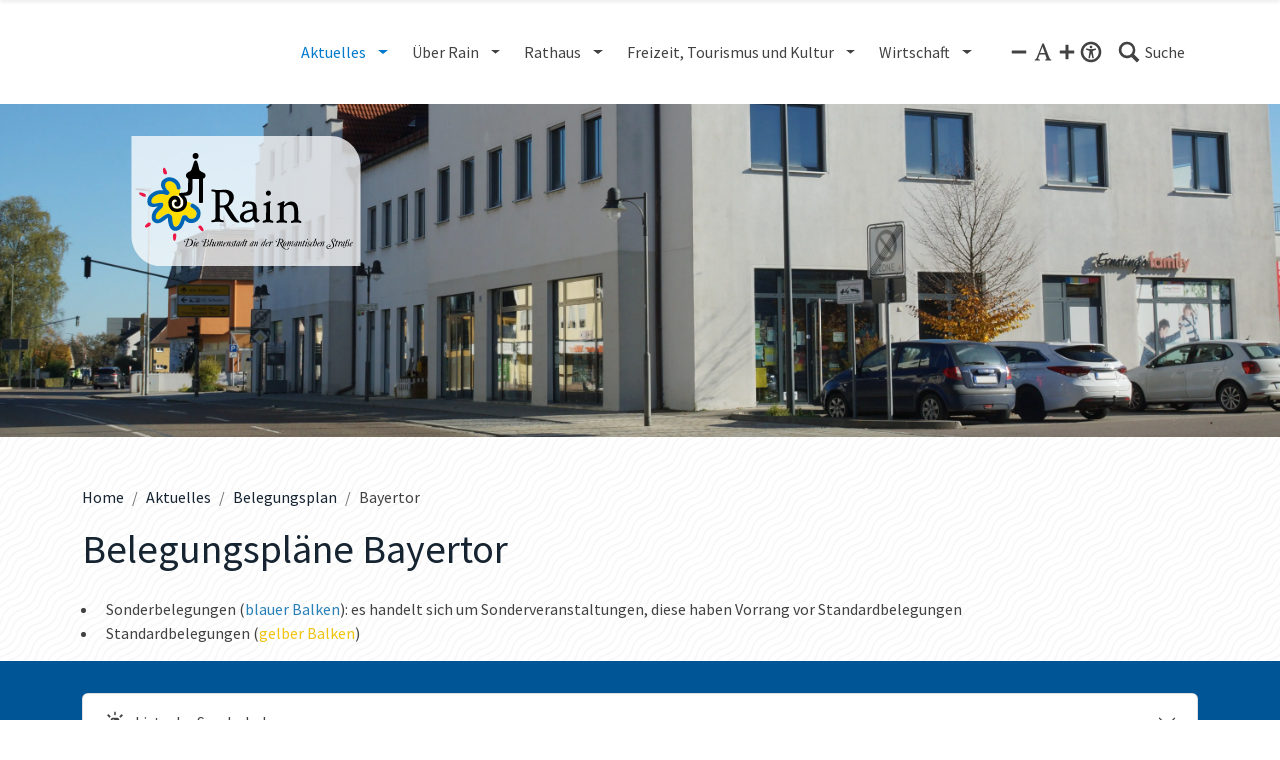

--- FILE ---
content_type: text/html; charset=UTF-8
request_url: https://rain.de/aktuelles/belegungsplan/belegungsplaene-bayertor?filter_day=08&filter_month=10&filter_year=2023
body_size: 24775
content:

                                                                    <!DOCTYPE html>
    <html lang="de">
        <head>
            <meta charset="utf-8">
            <meta name="viewport" content="width=device-width, initial-scale=1.0">
            <meta http-equiv="X-UA-Compatible" content="IE=edge">
                        
                                        <script>
                            window.cmp_id = 52600;
                                </script>
                    <script src="/build/runtime.fcf8cf89.js"></script>
                    <script src="/build/consentmanager.e3ff897b.js" async></script>
            
                    
                    
                    
                    
                    
                    
                                                        
                                        <title>Belegungspläne Bayertor - Stadt Rain - Die Blumenstadt an der Romantischen Straße </title>

                    <link rel="icon" href="/bundles/app/img/favicon.png" type="image/png">
    
        
            <meta property="og:site_name" content="Stadt Rain - Die Blumenstadt an der Romantischen Straße">
    <meta property="og:type" content="article">
    <meta property="twitter:card" content="summary_large_image">
                                                            <meta property="og:title" content="Belegungspläne Bayertor">
        <meta name="twitter:title" content="Belegungspläne Bayertor">
    
                            <meta name="description" property="og:description" content="Sonderbelegungen (blauer Balken): es handelt sich um Sonderveranstaltungen, diese haben Vorrang vor Standardbelegungen
	Standardbelegungen (gelber Balken)">
        <meta name="twitter:description" content="Sonderbelegungen (blauer Balken): es handelt sich um Sonderveranstaltungen, diese haben Vorrang vor Standardbelegungen
	Standardbelegungen (gelber Balken)">
    
                                                                                                                    <meta property="og:image" content="https://rain.de/rain/1784/image-thumb__1784__open_graph_cut/open-graph.png">
            <meta name="twitter:image" content="https://rain.de/rain/1784/image-thumb__1784__open_graph_cut/open-graph.png">
                <meta property="og:image:width" content="1200">
        <meta property="og:image:height" content="630">
    
            
                    <meta property="og:url" content="https://rain.de/aktuelles/belegungsplan/belegungsplaene-bayertor">
    
                
    
                <link rel="canonical" href="https://rain.de/aktuelles/belegungsplan/belegungsplaene-bayertor?filter_day=08&filter_month=10&filter_year=2023">
    
                    <script
            async
                            type="text/plain"
                class="cmplazyload"
                data-cmp-vendor="c43325"
                data-cmp-src="https://cdn.eye-able.com/configs/rain.de.js"
                    ></script>
        <script
            async
                            type="text/plain"
                class="cmplazyload"
                data-cmp-vendor="c43325"
                data-cmp-src="https://cdn.eye-able.com/public/js/eyeAble.js"
                    ></script>
        <script>
            document.addEventListener('eyeable:event', function (e) {
                if (window._paq && e.detail) {
                    window._paq.push(['trackEvent', 'Eye Able', e.detail]);
                }
            });
        </script>
    

                                <link rel="stylesheet" href="/build/site-stadt-rain.2066b119.css">
    
                        <style>
            :root {
                                    --df-headings-color: #231f20ff;
                                    --df-body-bg-image: url("/system/bilder/pattern.jpg");
                                    --df-topmenu-main-color-hover: #007accff;
                                    --df-topmenu-main-color-active: #007accff;
                                    --df-topmenu-sub-color-hover: #007accff;
                                    --df-topmenu-sub-color-active: #007accff;
                                    --df-footer-bg-color: #005596ff;
                                    --df-footer-color: #ffffffff;
                                    --df-metamenu-color: #ffffffd9;
                                    --df-metamenu-color-active: #ffffffff;
                                    --df-metamenu-bg-color: #00365fff;
                                    --df-top-area-margin-top: -4rem;
                                    --df-button-primary-color: #000000ff;
                                    --df-button-primary-color-hover: #000000ff;
                            }
        </style>
    
                    <style>
            .content-view-gallery figcaption.image-info {
    display: none;
}
.choices__list > .choices__item.choices__item--selectable {
    white-space: nowrap;
    text-overflow: ellipsis;
    overflow: hidden;
}

@media (min-width: 640px) {
    .choices__list--dropdown .choices__item--selectable, .choices__list[aria-expanded] .choices__item--selectable {
        padding-right: 10px;
    }
}

        </style>
    
        <noscript>
        <style>
            nav.toolbar-header.loading ~ *,
            #topbanner.loading ~ * {
                visibility: visible !important;
            }
        </style>
    </noscript>


                    
        </head>
                                                                                <body
                        data-menu-device-breakpoint="md"
                                >
                    
                        <div id="top"></div>
        <noscript>
                    <div id="alert-no-js-script" class="alert alert-warning alert-dismissible d-flex align-items-center" role="alert">
                                        <svg xmlns="http://www.w3.org/2000/svg" xmlns:xlink="http://www.w3.org/1999/xlink" version="1.1" x="0px" y="0px" width="28px" height="28px" viewBox="0 0 28 28" style="enable-background:new 0 0 28 28" xml:space="preserve" class="flex-shrink-0 icon icon-alert-warning size-20">
    <path d="M14,2A11.87,11.87,0,0,0,2,14,12,12,0,1,0,14,2Zm2,19.3a.47.47,0,0,1-.49.49H12.48A.47.47,0,0,1,12,21.3V18.36a.47.47,0,0,1,.49-.49h2.94a.47.47,0,0,1,.49.49Zm0-10.78a3.24,3.24,0,0,1-.1,1l-.88,4.7c-.1.3-.29.69-.59.69h-.78c-.29,0-.49-.49-.59-.69l-.88-4.5a5.08,5.08,0,0,1-.1-1.18V6.6a.47.47,0,0,1,.49-.49h2.94a.47.47,0,0,1,.49.49Z"></path>
</svg>


            <p class="alert-text mb-0 ms-2">
                                    JavaScript ist in Ihrem Browser nicht aktiviert. Bitte aktivieren Sie JavaScript um die Inhalte optimiert anzeigen zu lassen.                             </p>
            <button type="button" class="btn btn-warning alert-accept ms-auto" data-bs-dismiss="alert" aria-hidden="true">OK</button>
            <button type="button" class="btn-close alert-dismiss" data-bs-dismiss="alert" aria-label="Close"></button>
        </div>
        </noscript>
        <div id="alerts">
                                                                        
    </div>

    <div id="alert-skeleton" class="d-none">
                    <div id="alert-skeleton-success" class="alert alert-success alert-dismissible d-flex align-items-center" role="alert">
                                        <svg xmlns="http://www.w3.org/2000/svg" xmlns:xlink="http://www.w3.org/1999/xlink" version="1.1" x="0px" y="0px" width="28px" height="28px" viewBox="0 0 28 28" style="enable-background:new 0 0 28 28" xml:space="preserve" class="flex-shrink-0 icon icon-alert-success size-20">
    <path d="M14,2A11.87,11.87,0,0,0,2,14,12,12,0,1,0,14,2ZM12.58,21.49a.47.47,0,0,1-.69,0L6.11,15.71a.48.48,0,0,1,0-.68l2.26-2.25a.46.46,0,0,1,.68,0l2.84,2.74a.49.49,0,0,0,.69,0l7.25-7.25a.46.46,0,0,1,.68,0l2.26,2.25a.49.49,0,0,1,0,.69Z"></path>
</svg>


            <p class="alert-text mb-0 ms-2">
                            </p>
            <button type="button" class="btn btn-success alert-accept ms-auto" data-bs-dismiss="alert" aria-hidden="true">OK</button>
            <button type="button" class="btn-close alert-dismiss" data-bs-dismiss="alert" aria-label="Close"></button>
        </div>
            <div id="alert-skeleton-info" class="alert alert-info alert-dismissible d-flex align-items-center" role="alert">
                                        <svg xmlns="http://www.w3.org/2000/svg" xmlns:xlink="http://www.w3.org/1999/xlink" version="1.1" x="0px" y="0px" width="28px" height="28px" viewBox="0 0 28 28" style="enable-background:new 0 0 28 28" xml:space="preserve" class="flex-shrink-0 icon icon-alert-info size-20">
    <path d="M14,2A11.87,11.87,0,0,0,2,14,12,12,0,1,0,14,2ZM13,7.58a.47.47,0,0,1,.49-.49h2a.47.47,0,0,1,.49.49v2a.46.46,0,0,1-.49.49h-2A.46.46,0,0,1,13,9.54Zm4.9,12.74a.47.47,0,0,1-.49.49H11.5a.47.47,0,0,1-.49-.49v-2a.47.47,0,0,1,.49-.49H13V14H11.5a.46.46,0,0,1-.49-.49v-2A.47.47,0,0,1,11.5,11h3.92a.47.47,0,0,1,.49.49v6.37h1.47a.47.47,0,0,1,.49.49Z"></path>
</svg>


            <p class="alert-text mb-0 ms-2">
                            </p>
            <button type="button" class="btn btn-info alert-accept ms-auto" data-bs-dismiss="alert" aria-hidden="true">OK</button>
            <button type="button" class="btn-close alert-dismiss" data-bs-dismiss="alert" aria-label="Close"></button>
        </div>
            <div id="alert-skeleton-warning" class="alert alert-warning alert-dismissible d-flex align-items-center" role="alert">
                                        <svg xmlns="http://www.w3.org/2000/svg" xmlns:xlink="http://www.w3.org/1999/xlink" version="1.1" x="0px" y="0px" width="28px" height="28px" viewBox="0 0 28 28" style="enable-background:new 0 0 28 28" xml:space="preserve" class="flex-shrink-0 icon icon-alert-warning size-20">
    <path d="M14,2A11.87,11.87,0,0,0,2,14,12,12,0,1,0,14,2Zm2,19.3a.47.47,0,0,1-.49.49H12.48A.47.47,0,0,1,12,21.3V18.36a.47.47,0,0,1,.49-.49h2.94a.47.47,0,0,1,.49.49Zm0-10.78a3.24,3.24,0,0,1-.1,1l-.88,4.7c-.1.3-.29.69-.59.69h-.78c-.29,0-.49-.49-.59-.69l-.88-4.5a5.08,5.08,0,0,1-.1-1.18V6.6a.47.47,0,0,1,.49-.49h2.94a.47.47,0,0,1,.49.49Z"></path>
</svg>


            <p class="alert-text mb-0 ms-2">
                            </p>
            <button type="button" class="btn btn-warning alert-accept ms-auto" data-bs-dismiss="alert" aria-hidden="true">OK</button>
            <button type="button" class="btn-close alert-dismiss" data-bs-dismiss="alert" aria-label="Close"></button>
        </div>
            <div id="alert-skeleton-danger" class="alert alert-danger alert-dismissible d-flex align-items-center" role="alert">
                                        <svg xmlns="http://www.w3.org/2000/svg" xmlns:xlink="http://www.w3.org/1999/xlink" version="1.1" x="0px" y="0px" width="28px" height="28px" viewBox="0 0 28 28" style="enable-background:new 0 0 28 28" xml:space="preserve" class="flex-shrink-0 icon icon-alert-danger size-20">
    <path d="M14,2A11.87,11.87,0,0,0,2,14,12,12,0,1,0,14,2Zm2,19.3a.47.47,0,0,1-.49.49H12.48A.47.47,0,0,1,12,21.3V18.36a.47.47,0,0,1,.49-.49h2.94a.47.47,0,0,1,.49.49Zm0-10.78a3.24,3.24,0,0,1-.1,1l-.88,4.7c-.1.3-.29.69-.59.69h-.78c-.29,0-.49-.49-.59-.69l-.88-4.5a5.08,5.08,0,0,1-.1-1.18V6.6a.47.47,0,0,1,.49-.49h2.94a.47.47,0,0,1,.49.49Z"></path>
</svg>


            <p class="alert-text mb-0 ms-2">
                            </p>
            <button type="button" class="btn btn-danger alert-accept ms-auto" data-bs-dismiss="alert" aria-hidden="true">OK</button>
            <button type="button" class="btn-close alert-dismiss" data-bs-dismiss="alert" aria-label="Close"></button>
        </div>
        </div>

                            
    <nav class="navbar toolbar-header loading p-0 shadow-sm d-print-none" aria-label="Toolbar">
        <div class="toolbar-elements w-100">
            <div class="container d-flex justify-content-between">
                        <div class="toolbar-zone left d-flex flex-grow flex-shrink align-items-stretch gap-2">
                                                                                        <button title="Zurück" class="btn btn-link d-none prev-button align-self-center pl-1">
                                    <svg xmlns="http://www.w3.org/2000/svg" xmlns:xlink="http://www.w3.org/1999/xlink" version="1.1" x="0px" y="0px" width="28px" height="28px" viewBox="0 0 28 28" style="enable-background:new 0 0 28 28" xml:space="preserve" class="icon icon-toolbar-prev size-24">
    <polygon points="6.9 14 17.4 3.5 21.1 7.2 14.3 14 21.1 20.8 17.4 24.5 6.9 14"></polygon>
</svg>


    </button>

                                                                                                                                        <a href="/" class="navbar-brand logo d-flex align-items-center nav-link" title="Stadt Rain - Die Blumenstadt an der Romantischen Straße">
                                                                                                                                                                                                    <img
        src="/rain/logo/logos-stadt-rain/logo-stadt-rain.svg?md=1706268268"
                    width="300"
            height="162"
                loading="eager"
        alt="Logo der Stadt Rain"
                                            class=""
            >

    
    
                        </a>

                                                                </div>

        <div class="toolbar-zone center d-flex flex-grow flex-shrink align-items-stretch gap-2">
            </div>

        <div class="toolbar-zone right d-flex flex-grow flex-shrink align-items-stretch gap-2">
                                                                                        
                                                                                                                            
        

                                                                                                                        <nav class="topmenu-bootstrap navbar navbar-expand navbar-light ms-auto d-none d-lg-flex">
            <div class="element-type-document element-subtype-snippet ">
                                        <ul class="nav navbar-nav top-menu level-1">
                                                                                                                                                                <li class="d-none nav-item dropdown">
                        <a href="/aktuelles" class="nav-link d-flex align-items-center justify-content-center gap-1 dropdown-toggle  main" data-hover="dropdown" data-delay="0" data-close-others="1">
                                                                                    <span class="text">Aktuelles</span>
                        </a>
                                <ul class="dropdown-menu level-2">
                                                                                                                                <li class=" nav-item text-start">
                        <a href="/aktuelles/veranstaltungen" class="dropdown-item ">
                                                                                    <span class="text">Veranstaltungen</span>
                        </a>
                    </li>
                                                                                                                                                    <li class=" nav-item text-start">
                        <a href="/aktuelles/amtsblatt" class="dropdown-item ">
                                                                                    <span class="text">Amtsblatt</span>
                        </a>
                    </li>
                                                                                                                                                    <li class=" nav-item text-start">
                        <a href="/aktuelles/stellenangebote" class="dropdown-item ">
                                                                                    <span class="text">Stellenangebote</span>
                        </a>
                    </li>
                                                                                                                                                    <li class=" nav-item text-start">
                        <a href="/aktuelles/aktuelles" class="dropdown-item ">
                                                                                    <span class="text">Aktuelles</span>
                        </a>
                    </li>
                                                                                                                                                    <li class=" nav-item text-start">
                        <a href="/aktuelles/belegungsplan" class="dropdown-item ">
                                                                                    <span class="text">Belegungsplan</span>
                        </a>
                    </li>
                                                                                                                                                    <li class=" nav-item text-start">
                        <a href="/aktuelles/glasfaserausbau" class="dropdown-item ">
                                                                                    <span class="text">Glasfaserausbau</span>
                        </a>
                    </li>
                                                                                                                                                    <li class=" nav-item text-start">
                        <a href="/mitteilungsblatt" class="dropdown-item ">
                                                                                    <span class="text">Mitteilungsblatt #RAINinformativ</span>
                        </a>
                    </li>
                                                                                                                                                    <li class=" nav-item text-start">
                        <a href="/aktuelles/kommunalwahl-2026" class="dropdown-item ">
                                                                                    <span class="text">Kommunalwahl 2026</span>
                        </a>
                    </li>
                                                </ul>

                    </li>
                                                                                                                                                    <li class="d-none nav-item dropdown">
                        <a href="/blumenstadt-rain" class="nav-link d-flex align-items-center justify-content-center gap-1 dropdown-toggle  main" data-hover="dropdown" data-delay="0" data-close-others="1">
                                                                                    <span class="text">Über Rain</span>
                        </a>
                                <ul class="dropdown-menu level-2">
                                                                                                                                <li class=" nav-item text-start">
                        <a href="/blumenstadt-rain/verkehrsanbindung" class="dropdown-item ">
                                                                                    <span class="text">Verkehrsanbindung</span>
                        </a>
                    </li>
                                                                                                                                                    <li class=" nav-item text-start">
                        <a href="/blumenstadt-rain/ortsplan" class="dropdown-item ">
                                                                                    <span class="text">Ortsplan</span>
                        </a>
                    </li>
                                                                                                                                                    <li class=" nav-item text-start">
                        <a href="/blumenstadt-rain/stadtteile" class="dropdown-item ">
                                                                                    <span class="text">Stadtteile</span>
                        </a>
                    </li>
                                                                                                                                                    <li class=" nav-item text-start">
                        <a href="/blumenstadt-rain/zahlen-und-daten" class="dropdown-item ">
                                                                                    <span class="text">Zahlen und Daten</span>
                        </a>
                    </li>
                                                                                                                                                    <li class=" nav-item text-start">
                        <a href="/blumenstadt-rain/partnerstaedte" class="dropdown-item ">
                                                                                    <span class="text">Partnerstädte</span>
                        </a>
                    </li>
                                                                                                                                                    <li class=" nav-item text-start">
                        <a href="/blumenstadt-rain/rain-gestern-und-heute" class="dropdown-item ">
                                                                                    <span class="text">Rain gestern und heute </span>
                        </a>
                    </li>
                                                                                                                                                    <li class=" nav-item text-start">
                        <a href="/blumenstadt-rain/literatur" class="dropdown-item ">
                                                                                    <span class="text">Literatur</span>
                        </a>
                    </li>
                                                                                                                                                    <li class=" nav-item text-start">
                        <a href="/blumenstadt-rain/bilder-und-filme" class="dropdown-item ">
                                                                                    <span class="text">Bilder und Filme</span>
                        </a>
                    </li>
                                                                                                                                                    <li class=" nav-item text-start">
                        <a href="/blumenstadt-rain/treffpunkt-am-bayertor" class="dropdown-item ">
                                                                                    <span class="text">Treffpunkt am Bayertor</span>
                        </a>
                    </li>
                                                                                                                                                    <li class=" nav-item text-start">
                        <a href="/blumenstadt-rain/panorama" class="dropdown-item ">
                                                                                    <span class="text">Luftbildpanorama</span>
                        </a>
                    </li>
                                                </ul>

                    </li>
                                                                                                                                                    <li class="d-none nav-item dropdown">
                        <a href="/verwaltung-buerger" class="nav-link d-flex align-items-center justify-content-center gap-1 dropdown-toggle  main" data-hover="dropdown" data-delay="0" data-close-others="1">
                                                                                    <span class="text">Rathaus</span>
                        </a>
                                <ul class="dropdown-menu level-2">
                                                                                                                                <li class=" nav-item text-start">
                        <a href="/verwaltung-buerger/rathaus-und-behoerden" class="dropdown-item ">
                                                                                    <span class="text">Rathaus und Behörden</span>
                        </a>
                    </li>
                                                                                                                                                    <li class=" nav-item text-start">
                        <a href="/verwaltung-buerger/stadtrat-und-gremien" class="dropdown-item ">
                                                                                    <span class="text">Stadtrat und Gremien</span>
                        </a>
                    </li>
                                                                                                                                                    <li class=" nav-item text-start">
                        <a href="/verwaltung-buerger/jugendrat" class="dropdown-item ">
                                                                                    <span class="text">Jugendrat</span>
                        </a>
                    </li>
                                                                                                                                                    <li class=" nav-item text-start">
                        <a href="/verwaltung-buerger/staedtische-betriebe" class="dropdown-item ">
                                                                                    <span class="text">Städtische Betriebe</span>
                        </a>
                    </li>
                                                                                                                                                    <li class=" nav-item text-start">
                        <a href="/verwaltung-buerger/ver-und-entsorgung" class="dropdown-item ">
                                                                                    <span class="text">Ver- und Entsorgung</span>
                        </a>
                    </li>
                                                                                                                                                    <li class=" nav-item text-start">
                        <a href="/verwaltung-buerger/bildung-und-erziehung" class="dropdown-item ">
                                                                                    <span class="text">Erziehung und Bildung</span>
                        </a>
                    </li>
                                                                                                                                                    <li class=" nav-item text-start">
                        <a href="/verwaltung-buerger/kirchen-und-religionsgemeinschaften" class="dropdown-item ">
                                                                                    <span class="text">Kirchen- und Religionsgemeinschaften</span>
                        </a>
                    </li>
                                                                                                                                                    <li class=" nav-item text-start">
                        <a href="/verwaltung-buerger/gesundheit-und-soziales" class="dropdown-item ">
                                                                                    <span class="text">Gesundheit und Soziales</span>
                        </a>
                    </li>
                                                                                                                                                    <li class=" nav-item text-start">
                        <a href="/verwaltung-buerger/lokale-medien" class="dropdown-item ">
                                                                                    <span class="text">Lokale Medien</span>
                        </a>
                    </li>
                                                                                                                                                    <li class=" nav-item text-start">
                        <a href="/verwaltung-buerger/maengelmelder" class="dropdown-item ">
                                                                                    <span class="text">Mängelmelder</span>
                        </a>
                    </li>
                                                                                                                                                    <li class=" nav-item text-start">
                        <a href="/verwaltung-buerger/innenstadtmanagement" class="dropdown-item ">
                                                                                    <span class="text">Innenstadtmanagement</span>
                        </a>
                    </li>
                                                                                                                                                    <li class=" nav-item text-start">
                        <a href="/verwaltung-buerger/bebaungsplaene-fnp" class="dropdown-item ">
                                                                                    <span class="text">Bebauungspläne Flächennutzungsplan</span>
                        </a>
                    </li>
                                                </ul>

                    </li>
                                                                                                                                                    <li class="d-none nav-item dropdown">
                        <a href="/tourismus" class="nav-link d-flex align-items-center justify-content-center gap-1 dropdown-toggle  main" data-hover="dropdown" data-delay="0" data-close-others="1">
                                                                                    <span class="text">Freizeit, Tourismus und Kultur</span>
                        </a>
                                <ul class="dropdown-menu level-2">
                                                                                                                                <li class=" nav-item text-start">
                        <a href="/tourismus/sehenswertes" class="dropdown-item ">
                                                                                    <span class="text">Sehenswertes</span>
                        </a>
                    </li>
                                                                                                                                                    <li class=" nav-item text-start">
                        <a href="/tourismus/freizeit" class="dropdown-item ">
                                                                                    <span class="text">Freizeit </span>
                        </a>
                    </li>
                                                                                                                                                    <li class=" nav-item text-start">
                        <a href="/tourismus/kultur" class="dropdown-item ">
                                                                                    <span class="text">Kultur </span>
                        </a>
                    </li>
                                                                                                                                                    <li class=" nav-item text-start">
                        <a href="/tourismus/gastronomie" class="dropdown-item ">
                                                                                    <span class="text">Gastronomie </span>
                        </a>
                    </li>
                                                                                                                                                    <li class=" nav-item text-start">
                        <a href="/tourismus/unterkuenfte" class="dropdown-item ">
                                                                                    <span class="text">Unterkünfte </span>
                        </a>
                    </li>
                                                                                                                                                    <li class=" nav-item text-start">
                        <a href="/tourismus/service" class="dropdown-item ">
                                                                                    <span class="text">Service </span>
                        </a>
                    </li>
                                                                                                                                                    <li class=" nav-item text-start">
                        <a href="/tourismus/partner" class="dropdown-item ">
                                                                                    <span class="text">Partner</span>
                        </a>
                    </li>
                                                                                                                                                    <li class=" nav-item text-start">
                        <a href="/tourismus/radler-willkommen" class="dropdown-item ">
                                                                                    <span class="text">Radler Willkommen!</span>
                        </a>
                    </li>
                                                </ul>

                    </li>
                                                                                                                                                    <li class="d-none nav-item dropdown">
                        <a href="/wirtschaft-gewerbe" class="nav-link d-flex align-items-center justify-content-center gap-1 dropdown-toggle  main" data-hover="dropdown" data-delay="0" data-close-others="1">
                                                                                    <span class="text">Wirtschaft</span>
                        </a>
                                <ul class="dropdown-menu level-2">
                                                                                                                                <li class=" nav-item text-start">
                        <a href="/wirtschaft-gewerbe/firmenverzeichnis" class="dropdown-item ">
                                                                                    <span class="text">Firmenverzeichnis</span>
                        </a>
                    </li>
                                                                                                                                                    <li class=" nav-item text-start">
                        <a href="/wirtschaft-gewerbe/gewerbegrundstuecke" class="dropdown-item ">
                                                                                    <span class="text">Gewerbegrundstücke</span>
                        </a>
                    </li>
                                                                                                                                                    <li class=" nav-item text-start">
                        <a href="/wirtschaft-gewerbe/bodenrichtwerte" class="dropdown-item ">
                                                                                    <span class="text">Bodenrichtwerte</span>
                        </a>
                    </li>
                                                                                                                                                    <li class=" nav-item text-start">
                        <a href="/wirtschaft-gewerbe/wir-aus-rain" class="dropdown-item ">
                                                                                    <span class="text">Interessensgemeinschaft Wir aus Rain e.V.</span>
                        </a>
                    </li>
                                                                                                                                                    <li class=" nav-item text-start">
                        <a href="/wirtschaft-gewerbe/wirtschaftsstandort" class="dropdown-item ">
                                                                                    <span class="text">Wirtschaftsstandort</span>
                        </a>
                    </li>
                                                                                                                                                    <li class=" nav-item text-start">
                        <a href="/wirtschaft-gewerbe/unternehmerfruehstueck" class="dropdown-item ">
                                                                                    <span class="text">Unternehmerfrühstück</span>
                        </a>
                    </li>
                                                                                                                                                    <li class=" nav-item text-start">
                        <a href="/wirtschaft-gewerbe/wohnbauplaetze" class="dropdown-item ">
                                                                                    <span class="text">Wohnbauplätze</span>
                        </a>
                    </li>
                                                </ul>

                    </li>
                                                                                                                                                                                                                                                                                                                            <li class="d-none nav-item dropdown more-dropdown">
                <a class="nav-link d-flex align-items-center justify-content-center gap-1 dropdown-toggle" href="#" data-bs-toggle="dropdown">
                    <span class="text">Mehr</span>
                </a>
                <ul class="dropdown-menu dropdown-menu level-2"></ul>
            </li>
            </ul>

        </div>

    </nav>

                                                                                                                        
                                                                                                                                        
        <button type="button" class="btn btn-link d-flex align-items-center text-decoration-none p-1 ms-2" data-bs-toggle="offcanvas" data-bs-target="#offcanvas-search" role="button">
                                                        <svg xmlns="http://www.w3.org/2000/svg" xmlns:xlink="http://www.w3.org/1999/xlink" version="1.1" x="0px" y="0px" width="28px" height="28px" viewBox="0 0 28 28" style="enable-background:new 0 0 28 28" xml:space="preserve" class="icon icon-btn-search size-24">
    <path d="M25.86,22.89l-6-6a9.15,9.15,0,0,0,1.53-5.2A9.69,9.69,0,0,0,2,11.68a9.74,9.74,0,0,0,9.69,9.68,10,10,0,0,0,5.2-1.53l6,6a.5.5,0,0,0,.71,0l2.15-2.14C26.06,23.4,26.06,23.1,25.86,22.89ZM11.79,18.2a6.62,6.62,0,1,1,6.63-6.62A6.61,6.61,0,0,1,11.79,18.2Z"></path>
</svg>

<span class="text d-none d-sm-block ms-1">Suche</span>
                    </button>
    
                                                                                                                                <button type="button" class="btn btn-link d-flex align-items-center text-decoration-none d-lg-none" data-bs-toggle="offcanvas" data-bs-target="#offcanvas-menu" role="button">
                                                <svg xmlns="http://www.w3.org/2000/svg" xmlns:xlink="http://www.w3.org/1999/xlink" version="1.1" x="0px" y="0px" width="28px" height="28px" viewBox="0 0 28 28" style="enable-background:new 0 0 28 28" xml:space="preserve" class="icon icon-menu size-24">
    <path d="M24.5,19H3.5a.47.47,0,0,0-.5.5v3a.47.47,0,0,0,.5.5h21a.47.47,0,0,0,.5-.5v-3A.47.47,0,0,0,24.5,19Zm0-7H3.5a.47.47,0,0,0-.5.5v3a.47.47,0,0,0,.5.5h21a.47.47,0,0,0,.5-.5v-3A.47.47,0,0,0,24.5,12Zm0-7H3.5a.47.47,0,0,0-.5.5v3a.47.47,0,0,0,.5.5h21a.47.47,0,0,0,.5-.5v-3A.47.47,0,0,0,24.5,5Z"></path>
</svg>

<span class="text d-none d-sm-block ms-1">Menü</span>
            </button>

                                                                </div>


            </div>
        </div>
        <div class="toolbar-header-container offcanvas offcanvas-top py-5" id="offcanvas-search">
            <div class="container inside">
                                                            
                                                        
                                                                    
                                                        
                                                        
                                                        
                                                                    <div class="search-container w-100">
                            <form class="searchbox form-inline input-group style-box" role="search" method="get" action="/suche">
                    <input type="text" class="searchtext form-control" placeholder="Suche" name="SearchText" required value="" title="Geben Sie hier ihren Suchbegriff ein." aria-label="Suche">

        
                        <button class="btn d-inline-flex align-items-center justify-content-center btn-primary hidden-print" type="submit" name="SearchButton" title="Suche abschicken"     >
                                                    <svg xmlns="http://www.w3.org/2000/svg" xmlns:xlink="http://www.w3.org/1999/xlink" version="1.1" x="0px" y="0px" width="28px" height="28px" viewBox="0 0 28 28" style="enable-background:new 0 0 28 28" xml:space="preserve" class="icon icon-btn-search size-24">
    <path d="M25.86,22.89l-6-6a9.15,9.15,0,0,0,1.53-5.2A9.69,9.69,0,0,0,2,11.68a9.74,9.74,0,0,0,9.69,9.68,10,10,0,0,0,5.2-1.53l6,6a.5.5,0,0,0,.71,0l2.15-2.14C26.06,23.4,26.06,23.1,25.86,22.89ZM11.79,18.2a6.62,6.62,0,1,1,6.63-6.62A6.61,6.61,0,0,1,11.79,18.2Z"></path>
</svg>


    
        </button>
    

        </form>
            </div>
    
                                                        
                            
            </div>
        </div>
    </nav>

    
    <div class="offcanvas offcanvas-end" tabindex="-1" id="offcanvas-menu" aria-labelledby="offcanvas-menu-label" data-bs-keyboard="false">
        <div class="offcanvas-header shadow-sm toolbar-height py-0">
            <span class="offcanvas-title h5 flex-grow-1" id="offcanvas-menu-label">Menü</span>
            <a data-bs-dismiss="offcanvas" role="button" aria-label="Close">                            <svg xmlns="http://www.w3.org/2000/svg" xmlns:xlink="http://www.w3.org/1999/xlink" version="1.1" x="0px" y="0px" width="28px" height="28px" viewBox="0 0 28 28" style="enable-background:new 0 0 28 28" xml:space="preserve" class="icon icon-btn-close size-20">
    <path d="M17.55,14l6.2-6.2a.75.75,0,0,0,0-.9l-2.7-2.7a.75.75,0,0,0-.9,0L14,10.4,7.75,4.2a.75.75,0,0,0-.9,0L4.15,6.8a.75.75,0,0,0,0,.9l6.3,6.3-6.2,6.2a.75.75,0,0,0,0,.9L7,23.8a.75.75,0,0,0,.9,0l6.2-6.2,6.2,6.2a.75.75,0,0,0,.9,0l2.7-2.7a.75.75,0,0,0,0-.9Z"></path>
</svg>

</a>
        </div>
        <div class="offcanvas-body p-0">
                    
                
    
            <div class="accessibility-controls d-flex gap-3 menu-plugin py-3 border-bottom justify-content-around">
                                        <div class="font-size d-flex">
                                    <button class="btn d-inline-flex align-items-center justify-content-center btn-link p-0 " type="button" title="Text kleiner"      data-bs-toggle="tooltip" data-bs-placement="bottom" data-action="decreaseFont">
                                                    <svg xmlns="http://www.w3.org/2000/svg" xmlns:xlink="http://www.w3.org/1999/xlink" version="1.1" x="0px" y="0px" width="28px" height="28px" viewBox="0 0 28 28" style="enable-background:new 0 0 28 28" xml:space="preserve" class="icon icon-fontsize-minus size-20">
    <path d="M23.5,12a.47.47,0,0,1,.5.5v3a.47.47,0,0,1-.5.5H4.5a.54.54,0,0,1-.5-.5v-3a.47.47,0,0,1,.5-.5Z"></path>
</svg>


    
        </button>
                                        <button class="btn d-inline-flex align-items-center justify-content-center btn-link p-0 " type="button" title="Text normal"      data-bs-toggle="tooltip" data-bs-placement="bottom" data-action="resetFont">
                                                    <svg xmlns="http://www.w3.org/2000/svg" xmlns:xlink="http://www.w3.org/1999/xlink" version="1.1" x="0px" y="0px" width="28px" height="28px" viewBox="0 0 28 28" style="enable-background:new 0 0 28 28" xml:space="preserve" class="icon icon-fontsize size-24">
    <path d="M23.57,22.9V24h-7V22.9a1.55,1.55,0,0,0,1.33-2.21C17.7,20,16.57,17,16.57,17H10.05s-1,2.43-1.54,3.92.78,2,2,2V24H4.43V22.9A5.49,5.49,0,0,0,5.83,22a6.09,6.09,0,0,0,.87-1.25L13.36,4h1.55l6.42,16.64a5.59,5.59,0,0,0,1,1.54A2,2,0,0,0,23.57,22.9Zm-7.41-7.6-2.7-7.61-3,7.61Z"></path>
</svg>


    
        </button>
                                        <button class="btn d-inline-flex align-items-center justify-content-center btn-link p-0 " type="button" title="Text größer"      data-bs-toggle="tooltip" data-bs-placement="bottom" data-action="increaseFont">
                                                    <svg xmlns="http://www.w3.org/2000/svg" xmlns:xlink="http://www.w3.org/1999/xlink" version="1.1" x="0px" y="0px" width="28px" height="28px" viewBox="0 0 28 28" style="enable-background:new 0 0 28 28" xml:space="preserve" class="icon icon-fontsize-plus size-20">
    <path d="M24,12.5v3a.47.47,0,0,1-.5.5H16v7.5a.47.47,0,0,1-.5.5h-3a.54.54,0,0,1-.5-.5V16H4.5a.54.54,0,0,1-.5-.5v-3a.47.47,0,0,1,.5-.5H12V4.5a.47.47,0,0,1,.5-.5h3a.47.47,0,0,1,.5.5V12h7.5A.47.47,0,0,1,24,12.5Z"></path>
</svg>


    
        </button>
                    </div>
            
                        
                                                        <button class="btn d-inline-flex align-items-center justify-content-center btn-link p-0 " type="button" title="Barrierefreiheits-Assistenz"      id="eyeAble_customToolOpenerID" data-bs-toggle="tooltip" data-bs-placement="bottom" data-action="eyeAble">
                                                    <svg xmlns="http://www.w3.org/2000/svg" version="1.1" viewBox="0 0 28 28" width="28" height="28" style="" class="icon icon-eyeable size-24">
  <g>
    <path d="M14,9.8c.9,0,1.6-.7,1.6-1.6s-.7-1.6-1.6-1.6-1.6.7-1.6,1.6.7,1.6,1.6,1.6Z"></path>
    <path d="M19.2,9.8h0s0,0,0,0c0,0,0,0,0,0-.5.2-3.2.9-5.1.9s-4.1-.6-4.9-.9c0,0-.2,0-.2,0-.6-.1-.9.4-.9.9s.5.8.9.9h0s2.8.9,2.8.9c.3.1.4.2.4.3.1.3,0,.9,0,1.1l-.2,1.3-.9,5.2s0,0,0,0h0c0,.5.3,1,.9,1s.8-.4.9-.9c0,0,.8-4.6,1.2-4.6s1.3,4.6,1.3,4.6c.1.5.4.9.9.9s1-.5.9-.9c0,0,0,0,0-.1l-1-5.1-.2-1.3c-.1-.8,0-1,0-1.1,0,0,0,0,0,0,0,0,.2-.2.5-.3l2.6-.9s0,0,0,0c.5-.2.9-.4.9-.9s-.4-1.1-.9-.9h0Z"></path>
  </g>
  <path d="M14,5c5,0,9,4,9,9s-4,9-9,9-9-4-9-9S9,5,14,5M14,2C7.4,2,2,7.4,2,14s5.4,12,12,12,12-5.4,12-12S20.6,2,14,2h0Z"></path>
</svg>


    
        </button>
                
                                </div>
    
                            <div class="element-type-document element-subtype-snippet ">
                                            <ul class="nav nav-stacked mobile-menu level-1 flex-column">
                                                                                                        <li class="nav-item dropdown">
                        <a href="/aktuelles" class=" main nav-link d-flex align-items-center gap-2">
                                                        <span class="flex-grow-1">Aktuelles</span>
                                                                                    <svg xmlns="http://www.w3.org/2000/svg" xmlns:xlink="http://www.w3.org/1999/xlink" version="1.1" x="0px" y="0px" width="28px" height="28px" viewBox="0 0 28 28" style="enable-background:new 0 0 28 28" xml:space="preserve" class="flex-shrink-0 icon icon-menu-open size-20">
    <path d="M14,21.1,3.5,10.6,7.2,6.9,14,13.7l6.8-6.8,3.7,3.7Z"></path>
</svg>


                        </a>
                                <div class="collapse">    <ul class="nav nav-stacked level-2 flex-column">
                                                                                                        <li class="nav-item">
                        <a href="/aktuelles/veranstaltungen" class=" nav-link d-flex align-items-center gap-2">
                                                        <span class="flex-grow-1">Veranstaltungen</span>
                                                    </a>
                    </li>
                                                                                                                                    <li class="nav-item dropdown">
                        <a href="/aktuelles/amtsblatt" class=" nav-link d-flex align-items-center gap-2">
                                                        <span class="flex-grow-1">Amtsblatt</span>
                                                                                    <svg xmlns="http://www.w3.org/2000/svg" xmlns:xlink="http://www.w3.org/1999/xlink" version="1.1" x="0px" y="0px" width="28px" height="28px" viewBox="0 0 28 28" style="enable-background:new 0 0 28 28" xml:space="preserve" class="flex-shrink-0 icon icon-menu-open size-20">
    <path d="M14,21.1,3.5,10.6,7.2,6.9,14,13.7l6.8-6.8,3.7,3.7Z"></path>
</svg>


                        </a>
                                <div class="collapse">    <ul class="nav nav-stacked level-3 flex-column">
                                                                                                        <li class="nav-item">
                        <a href="/aktuelles/amtsblatt/2026" class=" nav-link d-flex align-items-center gap-2">
                                                        <span class="flex-grow-1">2026</span>
                                                    </a>
                    </li>
                                                                                                                                    <li class="nav-item">
                        <a href="/aktuelles/amtsblatt/2025" class=" nav-link d-flex align-items-center gap-2">
                                                        <span class="flex-grow-1">2025</span>
                                                    </a>
                    </li>
                                                                                                                                    <li class="nav-item">
                        <a href="/aktuelles/amtsblatt/2024" class=" nav-link d-flex align-items-center gap-2">
                                                        <span class="flex-grow-1">2024</span>
                                                    </a>
                    </li>
                                                                                                                                    <li class="nav-item">
                        <a href="/aktuelles/amtsblatt/2023" class=" nav-link d-flex align-items-center gap-2">
                                                        <span class="flex-grow-1">2023</span>
                                                    </a>
                    </li>
                                                                                                                                    <li class="nav-item">
                        <a href="/aktuelles/amtsblatt/2022" class=" nav-link d-flex align-items-center gap-2">
                                                        <span class="flex-grow-1">2022</span>
                                                    </a>
                    </li>
                                                                                                                                    <li class="nav-item">
                        <a href="/aktuelles/amtsblatt/2021" class=" nav-link d-flex align-items-center gap-2">
                                                        <span class="flex-grow-1">2021</span>
                                                    </a>
                    </li>
                                                                                                                                    <li class="nav-item">
                        <a href="/aktuelles/amtsblatt/2020" class=" nav-link d-flex align-items-center gap-2">
                                                        <span class="flex-grow-1">2020</span>
                                                    </a>
                    </li>
                                                                                                                                    <li class="nav-item">
                        <a href="/aktuelles/amtsblatt/2019" class=" nav-link d-flex align-items-center gap-2">
                                                        <span class="flex-grow-1">2019</span>
                                                    </a>
                    </li>
                                                                                                                                    <li class="nav-item">
                        <a href="/aktuelles/amtsblatt/2018" class=" nav-link d-flex align-items-center gap-2">
                                                        <span class="flex-grow-1">2018</span>
                                                    </a>
                    </li>
                                        </ul>
    </div>
                    </li>
                                                                                                                                    <li class="nav-item">
                        <a href="/aktuelles/stellenangebote" class=" nav-link d-flex align-items-center gap-2">
                                                        <span class="flex-grow-1">Stellenangebote</span>
                                                    </a>
                    </li>
                                                                                                                                    <li class="nav-item">
                        <a href="/aktuelles/aktuelles" class=" nav-link d-flex align-items-center gap-2">
                                                        <span class="flex-grow-1">Aktuelles</span>
                                                    </a>
                    </li>
                                                                                                                                    <li class="nav-item dropdown">
                        <a href="/aktuelles/belegungsplan" class=" nav-link d-flex align-items-center gap-2">
                                                        <span class="flex-grow-1">Belegungsplan</span>
                                                                                    <svg xmlns="http://www.w3.org/2000/svg" xmlns:xlink="http://www.w3.org/1999/xlink" version="1.1" x="0px" y="0px" width="28px" height="28px" viewBox="0 0 28 28" style="enable-background:new 0 0 28 28" xml:space="preserve" class="flex-shrink-0 icon icon-menu-open size-20">
    <path d="M14,21.1,3.5,10.6,7.2,6.9,14,13.7l6.8-6.8,3.7,3.7Z"></path>
</svg>


                        </a>
                                <div class="collapse">    <ul class="nav nav-stacked level-3 flex-column">
                                                                                                        <li class="nav-item">
                        <a href="/aktuelles/belegungsplan/belegungsplan-schlosssaal" class=" nav-link d-flex align-items-center gap-2">
                                                        <span class="flex-grow-1">Schlosssaal</span>
                                                    </a>
                    </li>
                                                                                                                                    <li class="nav-item">
                        <a href="/aktuelles/belegungsplan/belegungsplan-schlossgarten" class=" nav-link d-flex align-items-center gap-2">
                                                        <span class="flex-grow-1">Belegungsplan Schlossgarten</span>
                                                    </a>
                    </li>
                                                                                                                                    <li class="nav-item">
                        <a href="/aktuelles/belegungsplan/belegungsplan-turnhalle-grundschule-rain" class=" nav-link d-flex align-items-center gap-2">
                                                        <span class="flex-grow-1">Turnhalle Grundschule Rain</span>
                                                    </a>
                    </li>
                                                                                                                                    <li class="nav-item">
                        <a href="/aktuelles/belegungsplan/belegungsplaene-dreifachturnhalle" class=" nav-link d-flex align-items-center gap-2">
                                                        <span class="flex-grow-1">Dreifachturnhalle</span>
                                                    </a>
                    </li>
                                                                                                                                    <li class="nav-item">
                        <a href="/aktuelles/belegungsplan/belegungsplaene-bayertor" class=" nav-link d-flex align-items-center gap-2">
                                                        <span class="flex-grow-1">Bayertor</span>
                                                    </a>
                    </li>
                                        </ul>
    </div>
                    </li>
                                                                                                                                    <li class="nav-item">
                        <a href="/aktuelles/glasfaserausbau" class=" nav-link d-flex align-items-center gap-2">
                                                        <span class="flex-grow-1">Glasfaserausbau</span>
                                                    </a>
                    </li>
                                                                                                                                    <li class="nav-item dropdown">
                        <a href="/mitteilungsblatt" class=" nav-link d-flex align-items-center gap-2">
                                                        <span class="flex-grow-1">Mitteilungsblatt #RAINinformativ</span>
                                                                                    <svg xmlns="http://www.w3.org/2000/svg" xmlns:xlink="http://www.w3.org/1999/xlink" version="1.1" x="0px" y="0px" width="28px" height="28px" viewBox="0 0 28 28" style="enable-background:new 0 0 28 28" xml:space="preserve" class="flex-shrink-0 icon icon-menu-open size-20">
    <path d="M14,21.1,3.5,10.6,7.2,6.9,14,13.7l6.8-6.8,3.7,3.7Z"></path>
</svg>


                        </a>
                                <div class="collapse">    <ul class="nav nav-stacked level-3 flex-column">
                                                                                                        <li class="nav-item">
                        <a href="/aktuelles/mitteilungsblatt/2024" class=" nav-link d-flex align-items-center gap-2">
                                                        <span class="flex-grow-1">2024</span>
                                                    </a>
                    </li>
                                                                                                                                    <li class="nav-item">
                        <a href="/aktuelles/mitteilungsblatt/2025" class=" nav-link d-flex align-items-center gap-2">
                                                        <span class="flex-grow-1">2025</span>
                                                    </a>
                    </li>
                                        </ul>
    </div>
                    </li>
                                                                                                                                    <li class="nav-item">
                        <a href="/aktuelles/kommunalwahl-2026" class=" nav-link d-flex align-items-center gap-2">
                                                        <span class="flex-grow-1">Kommunalwahl 2026</span>
                                                    </a>
                    </li>
                                        </ul>
    </div>
                    </li>
                                                                                                                                    <li class="nav-item dropdown">
                        <a href="/blumenstadt-rain" class=" main nav-link d-flex align-items-center gap-2">
                                                        <span class="flex-grow-1">Über Rain</span>
                                                                                    <svg xmlns="http://www.w3.org/2000/svg" xmlns:xlink="http://www.w3.org/1999/xlink" version="1.1" x="0px" y="0px" width="28px" height="28px" viewBox="0 0 28 28" style="enable-background:new 0 0 28 28" xml:space="preserve" class="flex-shrink-0 icon icon-menu-open size-20">
    <path d="M14,21.1,3.5,10.6,7.2,6.9,14,13.7l6.8-6.8,3.7,3.7Z"></path>
</svg>


                        </a>
                                <div class="collapse">    <ul class="nav nav-stacked level-2 flex-column">
                                                                                                        <li class="nav-item">
                        <a href="/blumenstadt-rain/verkehrsanbindung" class=" nav-link d-flex align-items-center gap-2">
                                                        <span class="flex-grow-1">Verkehrsanbindung</span>
                                                    </a>
                    </li>
                                                                                                                                    <li class="nav-item">
                        <a href="/blumenstadt-rain/ortsplan" class=" nav-link d-flex align-items-center gap-2">
                                                        <span class="flex-grow-1">Ortsplan</span>
                                                    </a>
                    </li>
                                                                                                                                    <li class="nav-item dropdown">
                        <a href="/blumenstadt-rain/stadtteile" class=" nav-link d-flex align-items-center gap-2">
                                                        <span class="flex-grow-1">Stadtteile</span>
                                                                                    <svg xmlns="http://www.w3.org/2000/svg" xmlns:xlink="http://www.w3.org/1999/xlink" version="1.1" x="0px" y="0px" width="28px" height="28px" viewBox="0 0 28 28" style="enable-background:new 0 0 28 28" xml:space="preserve" class="flex-shrink-0 icon icon-menu-open size-20">
    <path d="M14,21.1,3.5,10.6,7.2,6.9,14,13.7l6.8-6.8,3.7,3.7Z"></path>
</svg>


                        </a>
                                <div class="collapse">    <ul class="nav nav-stacked level-3 flex-column">
                                                                                                        <li class="nav-item">
                        <a href="/blumenstadt-rain/stadtteile/bayerdilling" class=" nav-link d-flex align-items-center gap-2">
                                                        <span class="flex-grow-1">Bayerdilling</span>
                                                    </a>
                    </li>
                                                                                                                                    <li class="nav-item">
                        <a href="/blumenstadt-rain/stadtteile/staudheim" class=" nav-link d-flex align-items-center gap-2">
                                                        <span class="flex-grow-1">Staudheim</span>
                                                    </a>
                    </li>
                                                                                                                                    <li class="nav-item">
                        <a href="/blumenstadt-rain/stadtteile/etting" class=" nav-link d-flex align-items-center gap-2">
                                                        <span class="flex-grow-1">Etting</span>
                                                    </a>
                    </li>
                                                                                                                                    <li class="nav-item">
                        <a href="/blumenstadt-rain/stadtteile/gempfing" class=" nav-link d-flex align-items-center gap-2">
                                                        <span class="flex-grow-1">Gempfing</span>
                                                    </a>
                    </li>
                                                                                                                                    <li class="nav-item">
                        <a href="/blumenstadt-rain/stadtteile/oberpeiching" class=" nav-link d-flex align-items-center gap-2">
                                                        <span class="flex-grow-1">Oberpeiching</span>
                                                    </a>
                    </li>
                                                                                                                                    <li class="nav-item">
                        <a href="/blumenstadt-rain/stadtteile/waechtering" class=" nav-link d-flex align-items-center gap-2">
                                                        <span class="flex-grow-1">Wächtering</span>
                                                    </a>
                    </li>
                                                                                                                                    <li class="nav-item">
                        <a href="/blumenstadt-rain/stadtteile/mittelstetten" class=" nav-link d-flex align-items-center gap-2">
                                                        <span class="flex-grow-1">Mittelstetten</span>
                                                    </a>
                    </li>
                                                                                                                                    <li class="nav-item">
                        <a href="/blumenstadt-rain/stadtteile/unterpeiching" class=" nav-link d-flex align-items-center gap-2">
                                                        <span class="flex-grow-1">Unterpeiching</span>
                                                    </a>
                    </li>
                                                                                                                                    <li class="nav-item">
                        <a href="/blumenstadt-rain/stadtteile/wallerdorf" class=" nav-link d-flex align-items-center gap-2">
                                                        <span class="flex-grow-1">Wallerdorf</span>
                                                    </a>
                    </li>
                                                                                                                                    <li class="nav-item">
                        <a href="/blumenstadt-rain/stadtteile/sallach" class=" nav-link d-flex align-items-center gap-2">
                                                        <span class="flex-grow-1">Sallach</span>
                                                    </a>
                    </li>
                                        </ul>
    </div>
                    </li>
                                                                                                                                    <li class="nav-item dropdown">
                        <a href="/blumenstadt-rain/zahlen-und-daten" class=" nav-link d-flex align-items-center gap-2">
                                                        <span class="flex-grow-1">Zahlen und Daten</span>
                                                                                    <svg xmlns="http://www.w3.org/2000/svg" xmlns:xlink="http://www.w3.org/1999/xlink" version="1.1" x="0px" y="0px" width="28px" height="28px" viewBox="0 0 28 28" style="enable-background:new 0 0 28 28" xml:space="preserve" class="flex-shrink-0 icon icon-menu-open size-20">
    <path d="M14,21.1,3.5,10.6,7.2,6.9,14,13.7l6.8-6.8,3.7,3.7Z"></path>
</svg>


                        </a>
                                <div class="collapse">    <ul class="nav nav-stacked level-3 flex-column">
                                                                                                        <li class="nav-item">
                        <a href="/blumenstadt-rain/zahlen-und-daten/infrastruktur" class=" nav-link d-flex align-items-center gap-2">
                                                        <span class="flex-grow-1">Infrastruktur</span>
                                                    </a>
                    </li>
                                                                                                                                    <li class="nav-item">
                        <a href="/blumenstadt-rain/zahlen-und-daten/wirtschaftsfreundliche-gemeinde" class=" nav-link d-flex align-items-center gap-2">
                                                        <span class="flex-grow-1">Wirtschaftsfreundliche Gemeinde</span>
                                                    </a>
                    </li>
                                        </ul>
    </div>
                    </li>
                                                                                                                                    <li class="nav-item dropdown">
                        <a href="/blumenstadt-rain/partnerstaedte" class=" nav-link d-flex align-items-center gap-2">
                                                        <span class="flex-grow-1">Partnerstädte</span>
                                                                                    <svg xmlns="http://www.w3.org/2000/svg" xmlns:xlink="http://www.w3.org/1999/xlink" version="1.1" x="0px" y="0px" width="28px" height="28px" viewBox="0 0 28 28" style="enable-background:new 0 0 28 28" xml:space="preserve" class="flex-shrink-0 icon icon-menu-open size-20">
    <path d="M14,21.1,3.5,10.6,7.2,6.9,14,13.7l6.8-6.8,3.7,3.7Z"></path>
</svg>


                        </a>
                                <div class="collapse">    <ul class="nav nav-stacked level-3 flex-column">
                                                                                                        <li class="nav-item">
                        <a href="/blumenstadt-rain/partnerstaedte/taksony-in-ungarn" class=" nav-link d-flex align-items-center gap-2">
                                                        <span class="flex-grow-1">Taksony in Ungarn</span>
                                                    </a>
                    </li>
                                                                                                                                    <li class="nav-item">
                        <a href="/blumenstadt-rain/partnerstaedte/tougan-in-burkina-faso" class=" nav-link d-flex align-items-center gap-2">
                                                        <span class="flex-grow-1">Tougan in Burkina Faso</span>
                                                    </a>
                    </li>
                                        </ul>
    </div>
                    </li>
                                                                                                                                    <li class="nav-item dropdown">
                        <a href="/blumenstadt-rain/rain-gestern-und-heute" class=" nav-link d-flex align-items-center gap-2">
                                                        <span class="flex-grow-1">Rain gestern und heute </span>
                                                                                    <svg xmlns="http://www.w3.org/2000/svg" xmlns:xlink="http://www.w3.org/1999/xlink" version="1.1" x="0px" y="0px" width="28px" height="28px" viewBox="0 0 28 28" style="enable-background:new 0 0 28 28" xml:space="preserve" class="flex-shrink-0 icon icon-menu-open size-20">
    <path d="M14,21.1,3.5,10.6,7.2,6.9,14,13.7l6.8-6.8,3.7,3.7Z"></path>
</svg>


                        </a>
                                <div class="collapse">    <ul class="nav nav-stacked level-3 flex-column">
                                                                                                        <li class="nav-item">
                        <a href="/blumenstadt-rain/rain-gestern-und-heute/stadtchronik" class=" nav-link d-flex align-items-center gap-2">
                                                        <span class="flex-grow-1">Stadtchronik</span>
                                                    </a>
                    </li>
                                                                                                                                    <li class="nav-item">
                        <a href="/blumenstadt-rain/rain-gestern-und-heute/stadthymne" class=" nav-link d-flex align-items-center gap-2">
                                                        <span class="flex-grow-1">Stadthymne</span>
                                                    </a>
                    </li>
                                                                                                                                    <li class="nav-item">
                        <a href="/blumenstadt-rain/rain-gestern-und-heute/jahresberichte" class=" nav-link d-flex align-items-center gap-2">
                                                        <span class="flex-grow-1">Jahresberichte</span>
                                                    </a>
                    </li>
                                                                                                                                    <li class="nav-item">
                        <a href="/blumenstadt-rain/rain-gestern-und-heute/personen" class=" nav-link d-flex align-items-center gap-2">
                                                        <span class="flex-grow-1">Personen</span>
                                                    </a>
                    </li>
                                                                                                                                    <li class="nav-item">
                        <a href="/blumenstadt-rain/rain-gestern-und-heute/goldenes-buch" class=" nav-link d-flex align-items-center gap-2">
                                                        <span class="flex-grow-1">Goldenes Buch</span>
                                                    </a>
                    </li>
                                                                                                                                    <li class="nav-item">
                        <a href="/blumenstadt-rain/rain-gestern-und-heute/wappen-und-logo" class=" nav-link d-flex align-items-center gap-2">
                                                        <span class="flex-grow-1">Wappen und Logo</span>
                                                    </a>
                    </li>
                                                                                                                                    <li class="nav-item">
                        <a href="/blumenstadt-rain/rain-gestern-und-heute/haus-nr-72" class=" nav-link d-flex align-items-center gap-2">
                                                        <span class="flex-grow-1">Haus Nr. 72</span>
                                                    </a>
                    </li>
                                        </ul>
    </div>
                    </li>
                                                                                                                                    <li class="nav-item">
                        <a href="/blumenstadt-rain/literatur" class=" nav-link d-flex align-items-center gap-2">
                                                        <span class="flex-grow-1">Literatur</span>
                                                    </a>
                    </li>
                                                                                                                                    <li class="nav-item">
                        <a href="/blumenstadt-rain/bilder-und-filme" class=" nav-link d-flex align-items-center gap-2">
                                                        <span class="flex-grow-1">Bilder und Filme</span>
                                                    </a>
                    </li>
                                                                                                                                    <li class="nav-item">
                        <a href="/blumenstadt-rain/treffpunkt-am-bayertor" class=" nav-link d-flex align-items-center gap-2">
                                                        <span class="flex-grow-1">Treffpunkt am Bayertor</span>
                                                    </a>
                    </li>
                                                                                                                                    <li class="nav-item">
                        <a href="/blumenstadt-rain/panorama" class=" nav-link d-flex align-items-center gap-2">
                                                        <span class="flex-grow-1">Luftbildpanorama</span>
                                                    </a>
                    </li>
                                        </ul>
    </div>
                    </li>
                                                                                                                                    <li class="nav-item dropdown">
                        <a href="/verwaltung-buerger" class=" main nav-link d-flex align-items-center gap-2">
                                                        <span class="flex-grow-1">Rathaus</span>
                                                                                    <svg xmlns="http://www.w3.org/2000/svg" xmlns:xlink="http://www.w3.org/1999/xlink" version="1.1" x="0px" y="0px" width="28px" height="28px" viewBox="0 0 28 28" style="enable-background:new 0 0 28 28" xml:space="preserve" class="flex-shrink-0 icon icon-menu-open size-20">
    <path d="M14,21.1,3.5,10.6,7.2,6.9,14,13.7l6.8-6.8,3.7,3.7Z"></path>
</svg>


                        </a>
                                <div class="collapse">    <ul class="nav nav-stacked level-2 flex-column">
                                                                                                        <li class="nav-item dropdown">
                        <a href="/verwaltung-buerger/rathaus-und-behoerden" class=" nav-link d-flex align-items-center gap-2">
                                                        <span class="flex-grow-1">Rathaus und Behörden</span>
                                                                                    <svg xmlns="http://www.w3.org/2000/svg" xmlns:xlink="http://www.w3.org/1999/xlink" version="1.1" x="0px" y="0px" width="28px" height="28px" viewBox="0 0 28 28" style="enable-background:new 0 0 28 28" xml:space="preserve" class="flex-shrink-0 icon icon-menu-open size-20">
    <path d="M14,21.1,3.5,10.6,7.2,6.9,14,13.7l6.8-6.8,3.7,3.7Z"></path>
</svg>


                        </a>
                                <div class="collapse">    <ul class="nav nav-stacked level-3 flex-column">
                                                                                                        <li class="nav-item">
                        <a href="/verwaltung-buerger/rathaus-und-behoerden/ansprechpartner" class=" nav-link d-flex align-items-center gap-2">
                                                        <span class="flex-grow-1">Bereiche und Ansprechpartner</span>
                                                    </a>
                    </li>
                                                                                                                                    <li class="nav-item">
                        <a href="/verwaltung-buerger/rathaus-und-behoerden/aufgaben-und-dienstleistungen" class=" nav-link d-flex align-items-center gap-2">
                                                        <span class="flex-grow-1">Aufgaben und Dienstleistungen</span>
                                                    </a>
                    </li>
                                                                                                                                    <li class="nav-item">
                        <a href="/verwaltung-buerger/rathaus-und-behoerden/online-dienste" class=" nav-link d-flex align-items-center gap-2">
                                                        <span class="flex-grow-1">Online-Dienste</span>
                                                    </a>
                    </li>
                                                                                                                                    <li class="nav-item">
                        <a href="/verwaltung-buerger/rathaus-und-behoerden/ortsvorschriften" class=" nav-link d-flex align-items-center gap-2">
                                                        <span class="flex-grow-1">Ortsvorschriften &amp; Satzungen</span>
                                                    </a>
                    </li>
                                                                                                                                    <li class="nav-item">
                        <a href="/verwaltung-buerger/rathaus-und-behoerden/steuern-gebuehren-beitraege" class=" nav-link d-flex align-items-center gap-2">
                                                        <span class="flex-grow-1">Steuern-Gebühren-Beiträge</span>
                                                    </a>
                    </li>
                                                                                                                                    <li class="nav-item">
                        <a href="/verwaltung-buerger/rathaus-und-behoerden/behoerden-und-institutionen" class=" nav-link d-flex align-items-center gap-2">
                                                        <span class="flex-grow-1">Behörden und Institutionen</span>
                                                    </a>
                    </li>
                                                                                                                                    <li class="nav-item">
                        <a href="/verwaltung-buerger/rathaus-und-behoerden/sieben-jahrhunderte-geschichte" class=" nav-link d-flex align-items-center gap-2">
                                                        <span class="flex-grow-1">Sieben Jahrhunderte Geschichte </span>
                                                    </a>
                    </li>
                                                                                                                                    <li class="nav-item">
                        <a href="/verwaltung-buerger/rathaus-und-behoerden/bayernapp" class=" nav-link d-flex align-items-center gap-2">
                                                        <span class="flex-grow-1">BayernApp</span>
                                                    </a>
                    </li>
                                                                                                                                    <li class="nav-item">
                        <a href="/verwaltung-buerger/rathaus-und-behoerden/online-terminvereinbarung" class=" nav-link d-flex align-items-center gap-2">
                                                        <span class="flex-grow-1">Online-Terminvereinbarung</span>
                                                    </a>
                    </li>
                                        </ul>
    </div>
                    </li>
                                                                                                                                    <li class="nav-item dropdown">
                        <a href="/verwaltung-buerger/stadtrat-und-gremien" class=" nav-link d-flex align-items-center gap-2">
                                                        <span class="flex-grow-1">Stadtrat und Gremien</span>
                                                                                    <svg xmlns="http://www.w3.org/2000/svg" xmlns:xlink="http://www.w3.org/1999/xlink" version="1.1" x="0px" y="0px" width="28px" height="28px" viewBox="0 0 28 28" style="enable-background:new 0 0 28 28" xml:space="preserve" class="flex-shrink-0 icon icon-menu-open size-20">
    <path d="M14,21.1,3.5,10.6,7.2,6.9,14,13.7l6.8-6.8,3.7,3.7Z"></path>
</svg>


                        </a>
                                <div class="collapse">    <ul class="nav nav-stacked level-3 flex-column">
                                                                                                        <li class="nav-item">
                        <a href="/verwaltung-buerger/stadtrat-und-gremien/mitglieder" class=" nav-link d-flex align-items-center gap-2">
                                                        <span class="flex-grow-1">Mitglieder</span>
                                                    </a>
                    </li>
                                                                                                                                    <li class="nav-item">
                        <a href="/verwaltung-buerger/stadtrat-und-gremien/ausschuesse" class=" nav-link d-flex align-items-center gap-2">
                                                        <span class="flex-grow-1">Ausschüsse</span>
                                                    </a>
                    </li>
                                                                                                                                    <li class="nav-item">
                        <a href="/verwaltung-buerger/stadtrat-und-gremien/fraktionen" class=" nav-link d-flex align-items-center gap-2">
                                                        <span class="flex-grow-1">Fraktionen</span>
                                                    </a>
                    </li>
                                        </ul>
    </div>
                    </li>
                                                                                                                                    <li class="nav-item">
                        <a href="/verwaltung-buerger/jugendrat" class=" nav-link d-flex align-items-center gap-2">
                                                        <span class="flex-grow-1">Jugendrat</span>
                                                    </a>
                    </li>
                                                                                                                                    <li class="nav-item dropdown">
                        <a href="/verwaltung-buerger/staedtische-betriebe" class=" nav-link d-flex align-items-center gap-2">
                                                        <span class="flex-grow-1">Städtische Betriebe</span>
                                                                                    <svg xmlns="http://www.w3.org/2000/svg" xmlns:xlink="http://www.w3.org/1999/xlink" version="1.1" x="0px" y="0px" width="28px" height="28px" viewBox="0 0 28 28" style="enable-background:new 0 0 28 28" xml:space="preserve" class="flex-shrink-0 icon icon-menu-open size-20">
    <path d="M14,21.1,3.5,10.6,7.2,6.9,14,13.7l6.8-6.8,3.7,3.7Z"></path>
</svg>


                        </a>
                                <div class="collapse">    <ul class="nav nav-stacked level-3 flex-column">
                                                                                                        <li class="nav-item">
                        <a href="/verwaltung-buerger/staedtische-betriebe/bauhof-der-stadt-rain" class=" nav-link d-flex align-items-center gap-2">
                                                        <span class="flex-grow-1">Bauhof der Stadt Rain</span>
                                                    </a>
                    </li>
                                                                                                                                    <li class="nav-item">
                        <a href="/verwaltung-buerger/staedtische-betriebe/freiwillige-feuerwehr-rain" class=" nav-link d-flex align-items-center gap-2">
                                                        <span class="flex-grow-1">Freiwillige Feuerwehr-Rain</span>
                                                    </a>
                    </li>
                                                                                                                                    <li class="nav-item">
                        <a href="/verwaltung-buerger/staedtische-betriebe/gebrueder-lachner-museum" class=" nav-link d-flex align-items-center gap-2">
                                                        <span class="flex-grow-1">Gebrüder-Lachner-Museum</span>
                                                    </a>
                    </li>
                                                                                                                                    <li class="nav-item">
                        <a href="/verwaltung-buerger/staedtische-betriebe/klaerwerk-der-stadt-rain" class=" nav-link d-flex align-items-center gap-2">
                                                        <span class="flex-grow-1">Klärwerk</span>
                                                    </a>
                    </li>
                                                                                                                                    <li class="nav-item">
                        <a href="/verwaltung-buerger/staedtische-betriebe/stadtarchiv" class=" nav-link d-flex align-items-center gap-2">
                                                        <span class="flex-grow-1">Stadtarchiv</span>
                                                    </a>
                    </li>
                                                                                                                                    <li class="nav-item">
                        <a href="/verwaltung-buerger/staedtische-betriebe/stadtbuercherei-rain" class=" nav-link d-flex align-items-center gap-2">
                                                        <span class="flex-grow-1">Stadtbücherei Rain</span>
                                                    </a>
                    </li>
                                                                                                                                    <li class="nav-item">
                        <a href="/verwaltung-buerger/staedtische-betriebe/staedtische-musikschule" class=" nav-link d-flex align-items-center gap-2">
                                                        <span class="flex-grow-1">Städtische Musikschule</span>
                                                    </a>
                    </li>
                                                                                                                                    <li class="nav-item">
                        <a href="/verwaltung-buerger/staedtische-betriebe/wasserwerk-der-stadt-rain" class=" nav-link d-flex align-items-center gap-2">
                                                        <span class="flex-grow-1">Wasserwerk </span>
                                                    </a>
                    </li>
                                                                                                                                    <li class="nav-item">
                        <a href="/verwaltung-buerger/staedtische-betriebe/hallenbad-mit-sauna" class=" nav-link d-flex align-items-center gap-2">
                                                        <span class="flex-grow-1">Hallenbad mit Sauna</span>
                                                    </a>
                    </li>
                                                                                                                                    <li class="nav-item">
                        <a href="/tourismus/sehenswertes/sehenswuerdigkeiten/heimatmuseum_id8798" class=" nav-link d-flex align-items-center gap-2">
                                                        <span class="flex-grow-1">Heimatmuseum</span>
                                                    </a>
                    </li>
                                        </ul>
    </div>
                    </li>
                                                                                                                                    <li class="nav-item dropdown">
                        <a href="/verwaltung-buerger/ver-und-entsorgung" class=" nav-link d-flex align-items-center gap-2">
                                                        <span class="flex-grow-1">Ver- und Entsorgung</span>
                                                                                    <svg xmlns="http://www.w3.org/2000/svg" xmlns:xlink="http://www.w3.org/1999/xlink" version="1.1" x="0px" y="0px" width="28px" height="28px" viewBox="0 0 28 28" style="enable-background:new 0 0 28 28" xml:space="preserve" class="flex-shrink-0 icon icon-menu-open size-20">
    <path d="M14,21.1,3.5,10.6,7.2,6.9,14,13.7l6.8-6.8,3.7,3.7Z"></path>
</svg>


                        </a>
                                <div class="collapse">    <ul class="nav nav-stacked level-3 flex-column">
                                                                                                        <li class="nav-item">
                        <a href="/verwaltung-buerger/ver-und-entsorgung/abfallentsorgung" class=" nav-link d-flex align-items-center gap-2">
                                                        <span class="flex-grow-1">Abfallentsorgung</span>
                                                    </a>
                    </li>
                                                                                                                                    <li class="nav-item">
                        <a href="/verwaltung-buerger/ver-und-entsorgung/abwasser-und-wasser" class=" nav-link d-flex align-items-center gap-2">
                                                        <span class="flex-grow-1">Abwasser und Wasser</span>
                                                    </a>
                    </li>
                                                                                                                                    <li class="nav-item">
                        <a href="/verwaltung-buerger/ver-und-entsorgung/strom-und-gas" class=" nav-link d-flex align-items-center gap-2">
                                                        <span class="flex-grow-1">Strom und Gas</span>
                                                    </a>
                    </li>
                                                                                                                                    <li class="nav-item">
                        <a href="/verwaltung-buerger/ver-und-entsorgung/kaminkehrer" class=" nav-link d-flex align-items-center gap-2">
                                                        <span class="flex-grow-1">Kaminkehrer</span>
                                                    </a>
                    </li>
                                        </ul>
    </div>
                    </li>
                                                                                                                                    <li class="nav-item dropdown">
                        <a href="/verwaltung-buerger/bildung-und-erziehung" class=" nav-link d-flex align-items-center gap-2">
                                                        <span class="flex-grow-1">Erziehung und Bildung</span>
                                                                                    <svg xmlns="http://www.w3.org/2000/svg" xmlns:xlink="http://www.w3.org/1999/xlink" version="1.1" x="0px" y="0px" width="28px" height="28px" viewBox="0 0 28 28" style="enable-background:new 0 0 28 28" xml:space="preserve" class="flex-shrink-0 icon icon-menu-open size-20">
    <path d="M14,21.1,3.5,10.6,7.2,6.9,14,13.7l6.8-6.8,3.7,3.7Z"></path>
</svg>


                        </a>
                                <div class="collapse">    <ul class="nav nav-stacked level-3 flex-column">
                                                                                                        <li class="nav-item">
                        <a href="/verwaltung-buerger/bildung-und-erziehung/kinderbetreuung" class=" nav-link d-flex align-items-center gap-2">
                                                        <span class="flex-grow-1">Kinderbetreuung</span>
                                                    </a>
                    </li>
                                                                                                                                    <li class="nav-item">
                        <a href="/verwaltung-buerger/bildung-und-erziehung/schulen" class=" nav-link d-flex align-items-center gap-2">
                                                        <span class="flex-grow-1">Schulen</span>
                                                    </a>
                    </li>
                                        </ul>
    </div>
                    </li>
                                                                                                                                    <li class="nav-item">
                        <a href="/verwaltung-buerger/kirchen-und-religionsgemeinschaften" class=" nav-link d-flex align-items-center gap-2">
                                                        <span class="flex-grow-1">Kirchen- und Religionsgemeinschaften</span>
                                                    </a>
                    </li>
                                                                                                                                    <li class="nav-item dropdown">
                        <a href="/verwaltung-buerger/gesundheit-und-soziales" class=" nav-link d-flex align-items-center gap-2">
                                                        <span class="flex-grow-1">Gesundheit und Soziales</span>
                                                                                    <svg xmlns="http://www.w3.org/2000/svg" xmlns:xlink="http://www.w3.org/1999/xlink" version="1.1" x="0px" y="0px" width="28px" height="28px" viewBox="0 0 28 28" style="enable-background:new 0 0 28 28" xml:space="preserve" class="flex-shrink-0 icon icon-menu-open size-20">
    <path d="M14,21.1,3.5,10.6,7.2,6.9,14,13.7l6.8-6.8,3.7,3.7Z"></path>
</svg>


                        </a>
                                <div class="collapse">    <ul class="nav nav-stacked level-3 flex-column">
                                                                                                        <li class="nav-item">
                        <a target="_blank" href="/verwaltung-buerger/gesundheit-und-soziales/notrufe-und-notdienste" class=" nav-link d-flex align-items-center gap-2">
                                                        <span class="flex-grow-1">Notrufe, Notdienste &amp; Katastrophenschutz</span>
                                                    </a>
                    </li>
                                                                                                                                    <li class="nav-item">
                        <a href="/verwaltung-buerger/gesundheit-und-soziales/apotheken" class=" nav-link d-flex align-items-center gap-2">
                                                        <span class="flex-grow-1">Apotheken</span>
                                                    </a>
                    </li>
                                                                                                                                    <li class="nav-item">
                        <a href="/verwaltung-buerger/gesundheit-und-soziales/aerzte-und-heilberufe" class=" nav-link d-flex align-items-center gap-2">
                                                        <span class="flex-grow-1">Ärzte und Heilberufe</span>
                                                    </a>
                    </li>
                                                                                                                                    <li class="nav-item">
                        <a href="/verwaltung-buerger/gesundheit-und-soziales/krankenhaeuser" class=" nav-link d-flex align-items-center gap-2">
                                                        <span class="flex-grow-1">Krankenhäuser</span>
                                                    </a>
                    </li>
                                                                                                                                    <li class="nav-item">
                        <a href="/verwaltung-buerger/gesundheit-und-soziales/soziale-einrichtungen" class=" nav-link d-flex align-items-center gap-2">
                                                        <span class="flex-grow-1">Soziale Einrichtungen</span>
                                                    </a>
                    </li>
                                                                                                                                    <li class="nav-item">
                        <a href="/verwaltung-buerger/gesundheit-und-soziales/friedhoefe-der-stadt-rain" class=" nav-link d-flex align-items-center gap-2">
                                                        <span class="flex-grow-1">Friedhöfe der Stadt Rain</span>
                                                    </a>
                    </li>
                                        </ul>
    </div>
                    </li>
                                                                                                                                    <li class="nav-item">
                        <a href="/verwaltung-buerger/lokale-medien" class=" nav-link d-flex align-items-center gap-2">
                                                        <span class="flex-grow-1">Lokale Medien</span>
                                                    </a>
                    </li>
                                                                                                                                    <li class="nav-item">
                        <a href="/verwaltung-buerger/maengelmelder" class=" nav-link d-flex align-items-center gap-2">
                                                        <span class="flex-grow-1">Mängelmelder</span>
                                                    </a>
                    </li>
                                                                                                                                    <li class="nav-item">
                        <a href="/verwaltung-buerger/innenstadtmanagement" class=" nav-link d-flex align-items-center gap-2">
                                                        <span class="flex-grow-1">Innenstadtmanagement</span>
                                                    </a>
                    </li>
                                                                                                                                    <li class="nav-item">
                        <a href="/verwaltung-buerger/bebaungsplaene-fnp" class=" nav-link d-flex align-items-center gap-2">
                                                        <span class="flex-grow-1">Bebauungspläne Flächennutzungsplan</span>
                                                    </a>
                    </li>
                                        </ul>
    </div>
                    </li>
                                                                                                                                    <li class="nav-item dropdown">
                        <a href="/tourismus" class=" main nav-link d-flex align-items-center gap-2">
                                                        <span class="flex-grow-1">Freizeit, Tourismus und Kultur</span>
                                                                                    <svg xmlns="http://www.w3.org/2000/svg" xmlns:xlink="http://www.w3.org/1999/xlink" version="1.1" x="0px" y="0px" width="28px" height="28px" viewBox="0 0 28 28" style="enable-background:new 0 0 28 28" xml:space="preserve" class="flex-shrink-0 icon icon-menu-open size-20">
    <path d="M14,21.1,3.5,10.6,7.2,6.9,14,13.7l6.8-6.8,3.7,3.7Z"></path>
</svg>


                        </a>
                                <div class="collapse">    <ul class="nav nav-stacked level-2 flex-column">
                                                                                                        <li class="nav-item dropdown">
                        <a href="/tourismus/sehenswertes" class=" nav-link d-flex align-items-center gap-2">
                                                        <span class="flex-grow-1">Sehenswertes</span>
                                                                                    <svg xmlns="http://www.w3.org/2000/svg" xmlns:xlink="http://www.w3.org/1999/xlink" version="1.1" x="0px" y="0px" width="28px" height="28px" viewBox="0 0 28 28" style="enable-background:new 0 0 28 28" xml:space="preserve" class="flex-shrink-0 icon icon-menu-open size-20">
    <path d="M14,21.1,3.5,10.6,7.2,6.9,14,13.7l6.8-6.8,3.7,3.7Z"></path>
</svg>


                        </a>
                                <div class="collapse">    <ul class="nav nav-stacked level-3 flex-column">
                                                                                                        <li class="nav-item">
                        <a href="/tourismus/sehenswertes/sehenswuerdigkeiten" class=" nav-link d-flex align-items-center gap-2">
                                                        <span class="flex-grow-1">Sehenswürdigkeiten</span>
                                                    </a>
                    </li>
                                                                                                                                    <li class="nav-item">
                        <a href="/tourismus/sehenswertes/rundgang-durch-rain" class=" nav-link d-flex align-items-center gap-2">
                                                        <span class="flex-grow-1">Rundgang durch Rain</span>
                                                    </a>
                    </li>
                                                                                                                                    <li class="nav-item">
                        <a href="/stadtfuehrungen" class=" nav-link d-flex align-items-center gap-2">
                                                        <span class="flex-grow-1">Stadtführungen</span>
                                                    </a>
                    </li>
                                                                                                                                    <li class="nav-item">
                        <a href="/blumenstadt-rain/bilder-und-filme" class=" nav-link d-flex align-items-center gap-2">
                                                        <span class="flex-grow-1">Bilder und Filme</span>
                                                    </a>
                    </li>
                                                                                                                                    <li class="nav-item">
                        <a href="/tourismus/sehenswertes/der-kaiser-von-schexing" class=" nav-link d-flex align-items-center gap-2">
                                                        <span class="flex-grow-1">Der Kaiser von Schexing </span>
                                                    </a>
                    </li>
                                        </ul>
    </div>
                    </li>
                                                                                                                                    <li class="nav-item dropdown">
                        <a href="/tourismus/freizeit" class=" nav-link d-flex align-items-center gap-2">
                                                        <span class="flex-grow-1">Freizeit </span>
                                                                                    <svg xmlns="http://www.w3.org/2000/svg" xmlns:xlink="http://www.w3.org/1999/xlink" version="1.1" x="0px" y="0px" width="28px" height="28px" viewBox="0 0 28 28" style="enable-background:new 0 0 28 28" xml:space="preserve" class="flex-shrink-0 icon icon-menu-open size-20">
    <path d="M14,21.1,3.5,10.6,7.2,6.9,14,13.7l6.8-6.8,3.7,3.7Z"></path>
</svg>


                        </a>
                                <div class="collapse">    <ul class="nav nav-stacked level-3 flex-column">
                                                                                                        <li class="nav-item">
                        <a href="/tourismus/freizeit/wanderwege" class=" nav-link d-flex align-items-center gap-2">
                                                        <span class="flex-grow-1">Wanderwege</span>
                                                    </a>
                    </li>
                                                                                                                                    <li class="nav-item">
                        <a href="/tourismus/freizeit/sport-und-freizeit" class=" nav-link d-flex align-items-center gap-2">
                                                        <span class="flex-grow-1">Sport und Freizeit</span>
                                                    </a>
                    </li>
                                                                                                                                    <li class="nav-item">
                        <a href="/tourismus/freizeit/vereine-und-verbaende" class=" nav-link d-flex align-items-center gap-2">
                                                        <span class="flex-grow-1">Vereine und Verbände</span>
                                                    </a>
                    </li>
                                                                                                                                    <li class="nav-item">
                        <a href="/tourismus/freizeit/rain-in-die-ferien" class=" nav-link d-flex align-items-center gap-2">
                                                        <span class="flex-grow-1">Rain in die Ferien</span>
                                                    </a>
                    </li>
                                                                                                                                    <li class="nav-item">
                        <a href="/tourismus/freizeit/radwege" class=" nav-link d-flex align-items-center gap-2">
                                                        <span class="flex-grow-1">Radwege</span>
                                                    </a>
                    </li>
                                                                                                                                    <li class="nav-item">
                        <a href="/tourismus/freizeit/schlossweihnacht" class=" nav-link d-flex align-items-center gap-2">
                                                        <span class="flex-grow-1">Rainer Schlossweihnacht</span>
                                                    </a>
                    </li>
                                                                                                                                    <li class="nav-item">
                        <a href="/tourismus/freizeit/eisbahn" class=" nav-link d-flex align-items-center gap-2">
                                                        <span class="flex-grow-1">Eisbahn</span>
                                                    </a>
                    </li>
                                        </ul>
    </div>
                    </li>
                                                                                                                                    <li class="nav-item dropdown">
                        <a href="/tourismus/kultur" class=" nav-link d-flex align-items-center gap-2">
                                                        <span class="flex-grow-1">Kultur </span>
                                                                                    <svg xmlns="http://www.w3.org/2000/svg" xmlns:xlink="http://www.w3.org/1999/xlink" version="1.1" x="0px" y="0px" width="28px" height="28px" viewBox="0 0 28 28" style="enable-background:new 0 0 28 28" xml:space="preserve" class="flex-shrink-0 icon icon-menu-open size-20">
    <path d="M14,21.1,3.5,10.6,7.2,6.9,14,13.7l6.8-6.8,3.7,3.7Z"></path>
</svg>


                        </a>
                                <div class="collapse">    <ul class="nav nav-stacked level-3 flex-column">
                                                                                                        <li class="nav-item">
                        <a href="/tourismus/kultur/museen" class=" nav-link d-flex align-items-center gap-2">
                                                        <span class="flex-grow-1">Museen</span>
                                                    </a>
                    </li>
                                                                                                                                    <li class="nav-item">
                        <a href="/tourismus/kultur/verleihung-lachner-preis" class=" nav-link d-flex align-items-center gap-2">
                                                        <span class="flex-grow-1">Verleihung Lachner-Preis</span>
                                                    </a>
                    </li>
                                                                                                                                    <li class="nav-item">
                        <a href="/tourismus/kultur/klassische-konzerte" class=" nav-link d-flex align-items-center gap-2">
                                                        <span class="flex-grow-1">Klassische Konzerte </span>
                                                    </a>
                    </li>
                                                                                                                                    <li class="nav-item">
                        <a href="/tourismus/kultur/jazz-in-rain" class=" nav-link d-flex align-items-center gap-2">
                                                        <span class="flex-grow-1">Jazz in Rain </span>
                                                    </a>
                    </li>
                                                                                                                                    <li class="nav-item">
                        <a href="/tourismus/kultur/kulturnacht" class=" nav-link d-flex align-items-center gap-2">
                                                        <span class="flex-grow-1">Kulturnacht</span>
                                                    </a>
                    </li>
                                                                                                                                    <li class="nav-item">
                        <a href="/kino" class=" nav-link d-flex align-items-center gap-2">
                                                        <span class="flex-grow-1">Kino</span>
                                                    </a>
                    </li>
                                                                                                                                    <li class="nav-item">
                        <a href="/tourismus/kultur/stadtparkmomente" class=" nav-link d-flex align-items-center gap-2">
                                                        <span class="flex-grow-1">StadtparkMomente</span>
                                                    </a>
                    </li>
                                        </ul>
    </div>
                    </li>
                                                                                                                                    <li class="nav-item">
                        <a href="/tourismus/gastronomie" class=" nav-link d-flex align-items-center gap-2">
                                                        <span class="flex-grow-1">Gastronomie </span>
                                                    </a>
                    </li>
                                                                                                                                    <li class="nav-item dropdown">
                        <a href="/tourismus/unterkuenfte" class=" nav-link d-flex align-items-center gap-2">
                                                        <span class="flex-grow-1">Unterkünfte </span>
                                                                                    <svg xmlns="http://www.w3.org/2000/svg" xmlns:xlink="http://www.w3.org/1999/xlink" version="1.1" x="0px" y="0px" width="28px" height="28px" viewBox="0 0 28 28" style="enable-background:new 0 0 28 28" xml:space="preserve" class="flex-shrink-0 icon icon-menu-open size-20">
    <path d="M14,21.1,3.5,10.6,7.2,6.9,14,13.7l6.8-6.8,3.7,3.7Z"></path>
</svg>


                        </a>
                                <div class="collapse">    <ul class="nav nav-stacked level-3 flex-column">
                                                                                                        <li class="nav-item">
                        <a href="/tourismus/unterkuenfte/wohnmobilstellplatz" class=" nav-link d-flex align-items-center gap-2">
                                                        <span class="flex-grow-1">Wohnmobilstellplatz</span>
                                                    </a>
                    </li>
                                        </ul>
    </div>
                    </li>
                                                                                                                                    <li class="nav-item dropdown">
                        <a href="/tourismus/service" class=" nav-link d-flex align-items-center gap-2">
                                                        <span class="flex-grow-1">Service </span>
                                                                                    <svg xmlns="http://www.w3.org/2000/svg" xmlns:xlink="http://www.w3.org/1999/xlink" version="1.1" x="0px" y="0px" width="28px" height="28px" viewBox="0 0 28 28" style="enable-background:new 0 0 28 28" xml:space="preserve" class="flex-shrink-0 icon icon-menu-open size-20">
    <path d="M14,21.1,3.5,10.6,7.2,6.9,14,13.7l6.8-6.8,3.7,3.7Z"></path>
</svg>


                        </a>
                                <div class="collapse">    <ul class="nav nav-stacked level-3 flex-column">
                                                                                                        <li class="nav-item">
                        <a href="/tourismus/service/tourist-information" class=" nav-link d-flex align-items-center gap-2">
                                                        <span class="flex-grow-1">Tourist-Information</span>
                                                    </a>
                    </li>
                                                                                                                                    <li class="nav-item">
                        <a href="/tourismus/service/prospekte-der-stadt-rain" class=" nav-link d-flex align-items-center gap-2">
                                                        <span class="flex-grow-1">Prospekte der Stadt Rain</span>
                                                    </a>
                    </li>
                                                                                                                                    <li class="nav-item">
                        <a href="/tourismus/service/e-bike-ladestation" class=" nav-link d-flex align-items-center gap-2">
                                                        <span class="flex-grow-1">E-Bike-Ladestation</span>
                                                    </a>
                    </li>
                                                                                                                                    <li class="nav-item">
                        <a target="_blank" href="https://ladeatlas.bayern/?sids=15351&amp;lat=48.69010330513026&amp;lng=10.915418872738154&amp;zoom=16" class=" nav-link d-flex align-items-center gap-2">
                                                        <span class="flex-grow-1">E-Auto-Ladestationen (externer Link)</span>
                                                    </a>
                    </li>
                                                                                                                                    <li class="nav-item">
                        <a href="/tourismus/service/anreise-und-stadtplan" class=" nav-link d-flex align-items-center gap-2">
                                                        <span class="flex-grow-1">Anreise und Stadtplan</span>
                                                    </a>
                    </li>
                                        </ul>
    </div>
                    </li>
                                                                                                                                    <li class="nav-item">
                        <a href="/tourismus/partner" class=" nav-link d-flex align-items-center gap-2">
                                                        <span class="flex-grow-1">Partner</span>
                                                    </a>
                    </li>
                                                                                                                                    <li class="nav-item">
                        <a href="/tourismus/radler-willkommen" class=" nav-link d-flex align-items-center gap-2">
                                                        <span class="flex-grow-1">Radler Willkommen!</span>
                                                    </a>
                    </li>
                                        </ul>
    </div>
                    </li>
                                                                                                                                    <li class="nav-item dropdown">
                        <a href="/wirtschaft-gewerbe" class=" main nav-link d-flex align-items-center gap-2">
                                                        <span class="flex-grow-1">Wirtschaft</span>
                                                                                    <svg xmlns="http://www.w3.org/2000/svg" xmlns:xlink="http://www.w3.org/1999/xlink" version="1.1" x="0px" y="0px" width="28px" height="28px" viewBox="0 0 28 28" style="enable-background:new 0 0 28 28" xml:space="preserve" class="flex-shrink-0 icon icon-menu-open size-20">
    <path d="M14,21.1,3.5,10.6,7.2,6.9,14,13.7l6.8-6.8,3.7,3.7Z"></path>
</svg>


                        </a>
                                <div class="collapse">    <ul class="nav nav-stacked level-2 flex-column">
                                                                                                        <li class="nav-item">
                        <a href="/wirtschaft-gewerbe/firmenverzeichnis" class=" nav-link d-flex align-items-center gap-2">
                                                        <span class="flex-grow-1">Firmenverzeichnis</span>
                                                    </a>
                    </li>
                                                                                                                                    <li class="nav-item dropdown">
                        <a href="/wirtschaft-gewerbe/gewerbegrundstuecke" class=" nav-link d-flex align-items-center gap-2">
                                                        <span class="flex-grow-1">Gewerbegrundstücke</span>
                                                                                    <svg xmlns="http://www.w3.org/2000/svg" xmlns:xlink="http://www.w3.org/1999/xlink" version="1.1" x="0px" y="0px" width="28px" height="28px" viewBox="0 0 28 28" style="enable-background:new 0 0 28 28" xml:space="preserve" class="flex-shrink-0 icon icon-menu-open size-20">
    <path d="M14,21.1,3.5,10.6,7.2,6.9,14,13.7l6.8-6.8,3.7,3.7Z"></path>
</svg>


                        </a>
                                <div class="collapse">    <ul class="nav nav-stacked level-3 flex-column">
                                                                                                        <li class="nav-item">
                        <a href="/wirtschaft-gewerbe/gewerbegrundstuecke/information-zu-allen-grundstueckangeboten" class=" nav-link d-flex align-items-center gap-2">
                                                        <span class="flex-grow-1">Information zu allen Grundstücksangeboten</span>
                                                    </a>
                    </li>
                                        </ul>
    </div>
                    </li>
                                                                                                                                    <li class="nav-item">
                        <a href="/wirtschaft-gewerbe/bodenrichtwerte" class=" nav-link d-flex align-items-center gap-2">
                                                        <span class="flex-grow-1">Bodenrichtwerte</span>
                                                    </a>
                    </li>
                                                                                                                                    <li class="nav-item">
                        <a href="/wirtschaft-gewerbe/wir-aus-rain" class=" nav-link d-flex align-items-center gap-2">
                                                        <span class="flex-grow-1">Interessensgemeinschaft Wir aus Rain e.V.</span>
                                                    </a>
                    </li>
                                                                                                                                    <li class="nav-item dropdown">
                        <a href="/wirtschaft-gewerbe/wirtschaftsstandort" class=" nav-link d-flex align-items-center gap-2">
                                                        <span class="flex-grow-1">Wirtschaftsstandort</span>
                                                                                    <svg xmlns="http://www.w3.org/2000/svg" xmlns:xlink="http://www.w3.org/1999/xlink" version="1.1" x="0px" y="0px" width="28px" height="28px" viewBox="0 0 28 28" style="enable-background:new 0 0 28 28" xml:space="preserve" class="flex-shrink-0 icon icon-menu-open size-20">
    <path d="M14,21.1,3.5,10.6,7.2,6.9,14,13.7l6.8-6.8,3.7,3.7Z"></path>
</svg>


                        </a>
                                <div class="collapse">    <ul class="nav nav-stacked level-3 flex-column">
                                                                                                        <li class="nav-item">
                        <a href="/wirtschaft-gewerbe/wirtschaftsstandort/standortdaten" class=" nav-link d-flex align-items-center gap-2">
                                                        <span class="flex-grow-1">Standortdaten</span>
                                                    </a>
                    </li>
                                                                                                                                    <li class="nav-item">
                        <a href="/wirtschaft-gewerbe/wirtschaftsstandort/wohnen-in-rain" class=" nav-link d-flex align-items-center gap-2">
                                                        <span class="flex-grow-1">Wohnen in Rain</span>
                                                    </a>
                    </li>
                                                                                                                                    <li class="nav-item">
                        <a href="/wirtschaft-gewerbe/wirtschaftsstandort/wirtschaftsfreundliche-gemeinde" class=" nav-link d-flex align-items-center gap-2">
                                                        <span class="flex-grow-1">Wirtschaftsfreundliche Gemeinde</span>
                                                    </a>
                    </li>
                                                                                                                                    <li class="nav-item">
                        <a href="/wirtschaft-gewerbe/wirtschaftsstandort/verkehrsanbindung" class=" nav-link d-flex align-items-center gap-2">
                                                        <span class="flex-grow-1">Verkehrsanbindung</span>
                                                    </a>
                    </li>
                                        </ul>
    </div>
                    </li>
                                                                                                                                    <li class="nav-item">
                        <a href="/wirtschaft-gewerbe/unternehmerfruehstueck" class=" nav-link d-flex align-items-center gap-2">
                                                        <span class="flex-grow-1">Unternehmerfrühstück</span>
                                                    </a>
                    </li>
                                                                                                                                    <li class="nav-item">
                        <a href="/wirtschaft-gewerbe/wohnbauplaetze" class=" nav-link d-flex align-items-center gap-2">
                                                        <span class="flex-grow-1">Wohnbauplätze</span>
                                                    </a>
                    </li>
                                        </ul>
    </div>
                    </li>
                                                                                                                                                                                                                                                                                                                                                                                                        <li class="nav-item">
                        <a href="/impressum" class=" nav-link d-flex align-items-center gap-2">
                                                        <span class="flex-grow-1">Impressum</span>
                                                    </a>
                    </li>
                                                                                                                                    <li class="nav-item">
                        <a href="/barrierefreiheit" class=" nav-link d-flex align-items-center gap-2">
                                                        <span class="flex-grow-1">Barrierefreiheit</span>
                                                    </a>
                    </li>
                                                                                                                                    <li class="nav-item">
                        <a href="/datenschutz" class=" nav-link d-flex align-items-center gap-2">
                                                        <span class="flex-grow-1">Datenschutzerklärung</span>
                                                    </a>
                    </li>
                                        </ul>
    

                    
    
                        <div class="offcanvas-header border-top mt-3">
            <span class="offcanvas-title h5">Social Media</span>
        </div>
        <ul class="nav menu-plugin social-media flex-column">
                                <li class="menu-plugin-element nav-item">
                <a class="social-media-icon color nav-link d-flex align-items-center gap-2" href="https://www.facebook.com/stadt.rain/" title="Facebook" target="_blank">                            <svg xmlns="http://www.w3.org/2000/svg" xmlns:xlink="http://www.w3.org/1999/xlink" version="1.1" x="0px" y="0px" width="28px" height="28px" viewBox="0 0 28 28" style="enable-background:new 0 0 28 28" xml:space="preserve" class="icon-color  icon icon-social-facebook size-20">
	<g class="color">
		<path fill="#3D5A98" d="M24.7,2H3.3C2.6,2,2,2.6,2,3.3v21.4C2,25.4,2.6,26,3.3,26h21.4c0.7,0,1.3-0.6,1.3-1.3V3.3    C26,2.6,25.4,2,24.7,2z"></path>
		<path fill="#FFFFFF" d="M15.1,10.2v1.9h2.6l-0.4,2.6H15v6.8h-2.7v-6.8H10V12h2.2v-2c0-2.3,1.4-3.6,3.5-3.6c1,0,1.9,0.1,2.1,0.1v2.4    h-1.4C15.4,8.9,15.1,9.5,15.1,10.2z"></path>
	</g>
	<g class="stamp" display="none">
		<path display="inline" d="M24.7,2H3.3C2.6,2,2,2.6,2,3.3v21.4C2,25.4,2.6,26,3.3,26h21.4c0.7,0,1.3-0.6,1.3-1.3V3.3    C26,2.6,25.4,2,24.7,2z M17.8,8.9h-1.4c-1,0-1.3,0.6-1.3,1.3v1.9h2.6l-0.4,2.6H15v6.8h-2.7v-6.8H10V12h2.2v-2    c0-2.3,1.4-3.6,3.5-3.6c1,0,1.9,0.1,2.1,0.1V8.9z"></path>
	</g>
</svg>

                     <span class="menu-plugin-element-name">Facebook</span>
                </a>
        </li>
    
                    <li class="menu-plugin-element nav-item">
                <a class="social-media-icon color nav-link d-flex align-items-center gap-2" href="https://www.instagram.com/stadt.rain/" title="Instagram" target="_blank">                            <svg xmlns="http://www.w3.org/2000/svg" xmlns:xlink="http://www.w3.org/1999/xlink" version="1.1" x="0px" y="0px" width="28px" height="28px" viewBox="0 0 28 28" style="enable-background:new 0 0 28 28" xml:space="preserve" class="icon-color  icon icon-social-instagram size-20">
	<g class="color">
		<path fill="#D7005A" d="M24.7,26c0.7,0,1.3-0.6,1.3-1.3V3.3C26,2.6,25.4,2,24.7,2H3.3C2.6,2,2,2.6,2,3.3v21.4C2,25.4,2.6,26,3.3,26    H24.7z"></path>
		<g>
			<path fill="#FFFFFF" d="M14,7.5c2.1,0,2.4,0,3.2,0.1c0.8,0.1,1.2,0.1,1.5,0.3c0.4,0.1,0.7,0.3,0.9,0.6c0.3,0.3,0.5,0.5,0.6,0.9     c0.1,0.3,0.3,0.7,0.3,1.5c0.1,0.9,0.1,1.1,0.1,3.2s0,2.4-0.1,3.2c-0.1,0.8-0.1,1.2-0.3,1.5c-0.1,0.4-0.3,0.7-0.6,0.9     s-0.5,0.5-0.9,0.6c-0.3,0.1-0.7,0.3-1.5,0.3c-0.9,0.1-1.1,0.1-3.2,0.1s-2.4,0-3.2-0.1c-0.8-0.1-1.2-0.1-1.5-0.3     c-0.4-0.1-0.7-0.3-0.9-0.6c-0.3-0.3-0.5-0.5-0.6-0.9c-0.1-0.3-0.3-0.7-0.3-1.5c-0.1-0.9-0.1-1.1-0.1-3.2s0-2.4,0.1-3.2     c0-0.8,0.1-1.3,0.2-1.5c0.1-0.4,0.3-0.7,0.6-0.9c0.3-0.3,0.6-0.4,0.9-0.6c0.3-0.1,0.7-0.2,1.5-0.3C11.6,7.5,11.9,7.5,14,7.5 M14,6     c-2.2,0-2.5,0-3.3,0.1c-0.9,0-1.5,0.1-2,0.3C8.3,6.6,7.8,6.9,7.3,7.3C6.9,7.8,6.6,8.3,6.4,8.7c-0.2,0.5-0.3,1.1-0.3,2     C6,11.5,6,11.8,6,14s0,2.5,0.1,3.3c0.1,0.9,0.2,1.4,0.4,1.9c0.1,0.5,0.4,1,0.9,1.5c0.5,0.5,0.9,0.7,1.4,0.9     c0.5,0.2,1.1,0.3,1.9,0.4c0.9,0,1.1,0,3.3,0s2.5,0,3.3-0.1c0.9-0.1,1.4-0.2,1.9-0.4c0.5-0.2,1-0.5,1.4-0.9     c0.5-0.5,0.7-0.9,0.9-1.4c0.2-0.5,0.3-1.1,0.4-1.9C22,16.5,22,16.2,22,14s0-2.5-0.1-3.3c-0.1-0.9-0.2-1.4-0.4-1.9     c-0.1-0.5-0.4-1-0.9-1.5c-0.5-0.5-0.9-0.7-1.4-0.9c-0.5-0.2-1.1-0.3-1.9-0.4C16.5,6,16.2,6,14,6L14,6z"></path>
			<path fill="#FFFFFF" d="M14,9.9c-2.3,0-4.1,1.9-4.1,4.1s1.9,4.1,4.1,4.1s4.1-1.9,4.1-4.1S16.3,9.9,14,9.9z M14,16.7     c-1.5,0-2.7-1.2-2.7-2.7s1.2-2.7,2.7-2.7s2.7,1.2,2.7,2.7S15.5,16.7,14,16.7z"></path>
			<circle fill="#FFFFFF" cx="18.3" cy="9.7" r="0.9"></circle>
		</g>
	</g>
	<g class="stamp" display="none">
		<circle display="inline" cx="14" cy="14" r="2.7"></circle>
		<path display="inline" d="M20.5,10.8c0-0.7-0.1-1.2-0.3-1.5c-0.1-0.4-0.3-0.7-0.6-0.9c-0.3-0.3-0.5-0.5-0.9-0.6    c-0.3-0.1-0.7-0.2-1.5-0.3c-0.8-0.1-1.1-0.1-3.2-0.1h-3.2C10,7.5,9.5,7.7,9.3,7.7C8.9,7.9,8.7,8.1,8.3,8.3C8.1,8.6,7.9,8.9,7.7,9.3    C7.7,9.5,7.5,10,7.5,10.8c-0.1,0.8-0.1,1.1-0.1,3.2s0,2.3,0.1,3.2c0,0.7,0.1,1.2,0.3,1.5c0.1,0.4,0.3,0.7,0.6,0.9    c0.3,0.3,0.5,0.5,0.9,0.6c0.3,0.1,0.7,0.2,1.5,0.3c0.8,0.1,1.1,0.1,3.2,0.1s2.3,0,3.2-0.1c0.7,0,1.2-0.1,1.5-0.3    c0.4-0.1,0.7-0.3,0.9-0.6c0.3-0.3,0.5-0.5,0.6-0.9c0.1-0.3,0.2-0.7,0.3-1.5c0.1-0.8,0.1-1.1,0.1-3.2S20.5,11.7,20.5,10.8z M14,18.1    c-2.3,0-4.1-1.9-4.1-4.1s1.9-4.1,4.1-4.1s4.1,1.9,4.1,4.1S16.3,18.1,14,18.1z M18.3,10.7c-0.5,0-0.9-0.4-0.9-0.9    c0-0.5,0.4-0.9,0.9-0.9c0.5,0,0.9,0.4,0.9,0.9C19.2,10.3,18.8,10.7,18.3,10.7z"></path>
		<path display="inline" d="M24.7,2H3.3C2.6,2,2,2.6,2,3.3v21.4C2,25.4,2.6,26,3.3,26h21.4c0.7,0,1.3-0.6,1.3-1.3V3.3    C26,2.6,25.4,2,24.7,2z M21.9,17.3c-0.1,0.9-0.2,1.4-0.4,1.9c-0.2,0.5-0.5,0.9-0.9,1.4c-0.4,0.5-0.9,0.7-1.4,0.9    c-0.5,0.2-1.1,0.3-1.9,0.4C16.5,22,16.2,22,14,22h-3.3c-0.9-0.1-1.4-0.2-1.9-0.4c-0.5-0.2-0.9-0.5-1.4-0.9    c-0.5-0.5-0.7-0.9-0.9-1.5c-0.2-0.5-0.3-1.1-0.4-1.9C6,16.5,6,16.2,6,14s0-2.5,0.1-3.3c0-0.9,0.1-1.5,0.3-2    c0.2-0.5,0.5-0.9,0.9-1.4c0.5-0.5,0.9-0.7,1.4-0.9c0.5-0.2,1.1-0.3,2-0.3C11.5,6,11.8,6,14,6h3.3c0.9,0.1,1.4,0.2,1.9,0.4    c0.5,0.2,0.9,0.5,1.4,0.9c0.5,0.5,0.7,0.9,0.9,1.5c0.2,0.5,0.3,1.1,0.4,1.9C22,11.5,22,11.8,22,14S22,16.5,21.9,17.3z"></path>
	</g>
</svg>

                     <span class="menu-plugin-element-name">Instagram</span>
                </a>
        </li>
    
            
            
            
            
            
            
            
            
    
        </ul>
    
        </div>

    
        </div>
    </div>
            
            
                
                            
        <header >
            <div id="desktop-header" class="header008 d-none d-lg-block d-lg-flex align-middle position-relative d-print-none">
        <div class="container d-flex flex-wrap-reverse align-items-center justify-content-end position-relative column-gap-4 row-gap-0">
                                                                        <a id="logo-desktop" href="/" class="logo d-inline-flex align-items-center" title="Stadt Rain - Die Blumenstadt an der Romantischen Straße">
                                                                                                                                                                                                <img
        src="/rain/logo/logos-stadt-rain/logo-stadt-rain-trans-bg.svg?md=1706269791"
                    width="300"
            height="162"
                loading="lazy"
        alt="Logo der Stadt Rain."
                                            class=""
            >

    
    
                        </a>
            
                                    <nav class="topmenu-bootstrap navbar navbar-expand navbar-light d-none d-lg-block ms-auto py-0">
                                <div class="element-type-document element-subtype-snippet ">
                                        <ul class="nav navbar-nav top-menu level-1">
                                                                                                                                                                <li class="d-none nav-item dropdown">
                        <a href="/aktuelles" class="nav-link d-flex align-items-center justify-content-center gap-1 dropdown-toggle  main" data-hover="dropdown" data-delay="0" data-close-others="1">
                                                                                    <span class="text">Aktuelles</span>
                        </a>
                                <ul class="dropdown-menu level-2">
                                                                                                                                <li class=" nav-item text-start">
                        <a href="/aktuelles/veranstaltungen" class="dropdown-item ">
                                                                                    <span class="text">Veranstaltungen</span>
                        </a>
                    </li>
                                                                                                                                                    <li class=" nav-item text-start">
                        <a href="/aktuelles/amtsblatt" class="dropdown-item ">
                                                                                    <span class="text">Amtsblatt</span>
                        </a>
                    </li>
                                                                                                                                                    <li class=" nav-item text-start">
                        <a href="/aktuelles/stellenangebote" class="dropdown-item ">
                                                                                    <span class="text">Stellenangebote</span>
                        </a>
                    </li>
                                                                                                                                                    <li class=" nav-item text-start">
                        <a href="/aktuelles/aktuelles" class="dropdown-item ">
                                                                                    <span class="text">Aktuelles</span>
                        </a>
                    </li>
                                                                                                                                                    <li class=" nav-item text-start">
                        <a href="/aktuelles/belegungsplan" class="dropdown-item ">
                                                                                    <span class="text">Belegungsplan</span>
                        </a>
                    </li>
                                                                                                                                                    <li class=" nav-item text-start">
                        <a href="/aktuelles/glasfaserausbau" class="dropdown-item ">
                                                                                    <span class="text">Glasfaserausbau</span>
                        </a>
                    </li>
                                                                                                                                                    <li class=" nav-item text-start">
                        <a href="/mitteilungsblatt" class="dropdown-item ">
                                                                                    <span class="text">Mitteilungsblatt #RAINinformativ</span>
                        </a>
                    </li>
                                                                                                                                                    <li class=" nav-item text-start">
                        <a href="/aktuelles/kommunalwahl-2026" class="dropdown-item ">
                                                                                    <span class="text">Kommunalwahl 2026</span>
                        </a>
                    </li>
                                                </ul>

                    </li>
                                                                                                                                                    <li class="d-none nav-item dropdown">
                        <a href="/blumenstadt-rain" class="nav-link d-flex align-items-center justify-content-center gap-1 dropdown-toggle  main" data-hover="dropdown" data-delay="0" data-close-others="1">
                                                                                    <span class="text">Über Rain</span>
                        </a>
                                <ul class="dropdown-menu level-2">
                                                                                                                                <li class=" nav-item text-start">
                        <a href="/blumenstadt-rain/verkehrsanbindung" class="dropdown-item ">
                                                                                    <span class="text">Verkehrsanbindung</span>
                        </a>
                    </li>
                                                                                                                                                    <li class=" nav-item text-start">
                        <a href="/blumenstadt-rain/ortsplan" class="dropdown-item ">
                                                                                    <span class="text">Ortsplan</span>
                        </a>
                    </li>
                                                                                                                                                    <li class=" nav-item text-start">
                        <a href="/blumenstadt-rain/stadtteile" class="dropdown-item ">
                                                                                    <span class="text">Stadtteile</span>
                        </a>
                    </li>
                                                                                                                                                    <li class=" nav-item text-start">
                        <a href="/blumenstadt-rain/zahlen-und-daten" class="dropdown-item ">
                                                                                    <span class="text">Zahlen und Daten</span>
                        </a>
                    </li>
                                                                                                                                                    <li class=" nav-item text-start">
                        <a href="/blumenstadt-rain/partnerstaedte" class="dropdown-item ">
                                                                                    <span class="text">Partnerstädte</span>
                        </a>
                    </li>
                                                                                                                                                    <li class=" nav-item text-start">
                        <a href="/blumenstadt-rain/rain-gestern-und-heute" class="dropdown-item ">
                                                                                    <span class="text">Rain gestern und heute </span>
                        </a>
                    </li>
                                                                                                                                                    <li class=" nav-item text-start">
                        <a href="/blumenstadt-rain/literatur" class="dropdown-item ">
                                                                                    <span class="text">Literatur</span>
                        </a>
                    </li>
                                                                                                                                                    <li class=" nav-item text-start">
                        <a href="/blumenstadt-rain/bilder-und-filme" class="dropdown-item ">
                                                                                    <span class="text">Bilder und Filme</span>
                        </a>
                    </li>
                                                                                                                                                    <li class=" nav-item text-start">
                        <a href="/blumenstadt-rain/treffpunkt-am-bayertor" class="dropdown-item ">
                                                                                    <span class="text">Treffpunkt am Bayertor</span>
                        </a>
                    </li>
                                                                                                                                                    <li class=" nav-item text-start">
                        <a href="/blumenstadt-rain/panorama" class="dropdown-item ">
                                                                                    <span class="text">Luftbildpanorama</span>
                        </a>
                    </li>
                                                </ul>

                    </li>
                                                                                                                                                    <li class="d-none nav-item dropdown">
                        <a href="/verwaltung-buerger" class="nav-link d-flex align-items-center justify-content-center gap-1 dropdown-toggle  main" data-hover="dropdown" data-delay="0" data-close-others="1">
                                                                                    <span class="text">Rathaus</span>
                        </a>
                                <ul class="dropdown-menu level-2">
                                                                                                                                <li class=" nav-item text-start">
                        <a href="/verwaltung-buerger/rathaus-und-behoerden" class="dropdown-item ">
                                                                                    <span class="text">Rathaus und Behörden</span>
                        </a>
                    </li>
                                                                                                                                                    <li class=" nav-item text-start">
                        <a href="/verwaltung-buerger/stadtrat-und-gremien" class="dropdown-item ">
                                                                                    <span class="text">Stadtrat und Gremien</span>
                        </a>
                    </li>
                                                                                                                                                    <li class=" nav-item text-start">
                        <a href="/verwaltung-buerger/jugendrat" class="dropdown-item ">
                                                                                    <span class="text">Jugendrat</span>
                        </a>
                    </li>
                                                                                                                                                    <li class=" nav-item text-start">
                        <a href="/verwaltung-buerger/staedtische-betriebe" class="dropdown-item ">
                                                                                    <span class="text">Städtische Betriebe</span>
                        </a>
                    </li>
                                                                                                                                                    <li class=" nav-item text-start">
                        <a href="/verwaltung-buerger/ver-und-entsorgung" class="dropdown-item ">
                                                                                    <span class="text">Ver- und Entsorgung</span>
                        </a>
                    </li>
                                                                                                                                                    <li class=" nav-item text-start">
                        <a href="/verwaltung-buerger/bildung-und-erziehung" class="dropdown-item ">
                                                                                    <span class="text">Erziehung und Bildung</span>
                        </a>
                    </li>
                                                                                                                                                    <li class=" nav-item text-start">
                        <a href="/verwaltung-buerger/kirchen-und-religionsgemeinschaften" class="dropdown-item ">
                                                                                    <span class="text">Kirchen- und Religionsgemeinschaften</span>
                        </a>
                    </li>
                                                                                                                                                    <li class=" nav-item text-start">
                        <a href="/verwaltung-buerger/gesundheit-und-soziales" class="dropdown-item ">
                                                                                    <span class="text">Gesundheit und Soziales</span>
                        </a>
                    </li>
                                                                                                                                                    <li class=" nav-item text-start">
                        <a href="/verwaltung-buerger/lokale-medien" class="dropdown-item ">
                                                                                    <span class="text">Lokale Medien</span>
                        </a>
                    </li>
                                                                                                                                                    <li class=" nav-item text-start">
                        <a href="/verwaltung-buerger/maengelmelder" class="dropdown-item ">
                                                                                    <span class="text">Mängelmelder</span>
                        </a>
                    </li>
                                                                                                                                                    <li class=" nav-item text-start">
                        <a href="/verwaltung-buerger/innenstadtmanagement" class="dropdown-item ">
                                                                                    <span class="text">Innenstadtmanagement</span>
                        </a>
                    </li>
                                                                                                                                                    <li class=" nav-item text-start">
                        <a href="/verwaltung-buerger/bebaungsplaene-fnp" class="dropdown-item ">
                                                                                    <span class="text">Bebauungspläne Flächennutzungsplan</span>
                        </a>
                    </li>
                                                </ul>

                    </li>
                                                                                                                                                    <li class="d-none nav-item dropdown">
                        <a href="/tourismus" class="nav-link d-flex align-items-center justify-content-center gap-1 dropdown-toggle  main" data-hover="dropdown" data-delay="0" data-close-others="1">
                                                                                    <span class="text">Freizeit, Tourismus und Kultur</span>
                        </a>
                                <ul class="dropdown-menu level-2">
                                                                                                                                <li class=" nav-item text-start">
                        <a href="/tourismus/sehenswertes" class="dropdown-item ">
                                                                                    <span class="text">Sehenswertes</span>
                        </a>
                    </li>
                                                                                                                                                    <li class=" nav-item text-start">
                        <a href="/tourismus/freizeit" class="dropdown-item ">
                                                                                    <span class="text">Freizeit </span>
                        </a>
                    </li>
                                                                                                                                                    <li class=" nav-item text-start">
                        <a href="/tourismus/kultur" class="dropdown-item ">
                                                                                    <span class="text">Kultur </span>
                        </a>
                    </li>
                                                                                                                                                    <li class=" nav-item text-start">
                        <a href="/tourismus/gastronomie" class="dropdown-item ">
                                                                                    <span class="text">Gastronomie </span>
                        </a>
                    </li>
                                                                                                                                                    <li class=" nav-item text-start">
                        <a href="/tourismus/unterkuenfte" class="dropdown-item ">
                                                                                    <span class="text">Unterkünfte </span>
                        </a>
                    </li>
                                                                                                                                                    <li class=" nav-item text-start">
                        <a href="/tourismus/service" class="dropdown-item ">
                                                                                    <span class="text">Service </span>
                        </a>
                    </li>
                                                                                                                                                    <li class=" nav-item text-start">
                        <a href="/tourismus/partner" class="dropdown-item ">
                                                                                    <span class="text">Partner</span>
                        </a>
                    </li>
                                                                                                                                                    <li class=" nav-item text-start">
                        <a href="/tourismus/radler-willkommen" class="dropdown-item ">
                                                                                    <span class="text">Radler Willkommen!</span>
                        </a>
                    </li>
                                                </ul>

                    </li>
                                                                                                                                                    <li class="d-none nav-item dropdown">
                        <a href="/wirtschaft-gewerbe" class="nav-link d-flex align-items-center justify-content-center gap-1 dropdown-toggle  main" data-hover="dropdown" data-delay="0" data-close-others="1">
                                                                                    <span class="text">Wirtschaft</span>
                        </a>
                                <ul class="dropdown-menu level-2">
                                                                                                                                <li class=" nav-item text-start">
                        <a href="/wirtschaft-gewerbe/firmenverzeichnis" class="dropdown-item ">
                                                                                    <span class="text">Firmenverzeichnis</span>
                        </a>
                    </li>
                                                                                                                                                    <li class=" nav-item text-start">
                        <a href="/wirtschaft-gewerbe/gewerbegrundstuecke" class="dropdown-item ">
                                                                                    <span class="text">Gewerbegrundstücke</span>
                        </a>
                    </li>
                                                                                                                                                    <li class=" nav-item text-start">
                        <a href="/wirtschaft-gewerbe/bodenrichtwerte" class="dropdown-item ">
                                                                                    <span class="text">Bodenrichtwerte</span>
                        </a>
                    </li>
                                                                                                                                                    <li class=" nav-item text-start">
                        <a href="/wirtschaft-gewerbe/wir-aus-rain" class="dropdown-item ">
                                                                                    <span class="text">Interessensgemeinschaft Wir aus Rain e.V.</span>
                        </a>
                    </li>
                                                                                                                                                    <li class=" nav-item text-start">
                        <a href="/wirtschaft-gewerbe/wirtschaftsstandort" class="dropdown-item ">
                                                                                    <span class="text">Wirtschaftsstandort</span>
                        </a>
                    </li>
                                                                                                                                                    <li class=" nav-item text-start">
                        <a href="/wirtschaft-gewerbe/unternehmerfruehstueck" class="dropdown-item ">
                                                                                    <span class="text">Unternehmerfrühstück</span>
                        </a>
                    </li>
                                                                                                                                                    <li class=" nav-item text-start">
                        <a href="/wirtschaft-gewerbe/wohnbauplaetze" class="dropdown-item ">
                                                                                    <span class="text">Wohnbauplätze</span>
                        </a>
                    </li>
                                                </ul>

                    </li>
                                                                                                                                                                                                                                                                                                                            <li class="d-none nav-item dropdown more-dropdown">
                <a class="nav-link d-flex align-items-center justify-content-center gap-1 dropdown-toggle" href="#" data-bs-toggle="dropdown">
                    <span class="text">Mehr</span>
                </a>
                <ul class="dropdown-menu dropdown-menu level-2"></ul>
            </li>
            </ul>

        </div>

    
            </nav>
            
        <div class="d-flex align-items-center gap-4 ms-4">
                    
    
                
                
    
            <div class="accessibility-controls d-flex gap-3 ">
                                        <div class="font-size d-flex">
                                    <button class="btn d-inline-flex align-items-center justify-content-center btn-link p-0 " type="button" title="Text kleiner"      data-bs-toggle="tooltip" data-bs-placement="bottom" data-action="decreaseFont">
                                                    <svg xmlns="http://www.w3.org/2000/svg" xmlns:xlink="http://www.w3.org/1999/xlink" version="1.1" x="0px" y="0px" width="28px" height="28px" viewBox="0 0 28 28" style="enable-background:new 0 0 28 28" xml:space="preserve" class="icon icon-fontsize-minus size-20">
    <path d="M23.5,12a.47.47,0,0,1,.5.5v3a.47.47,0,0,1-.5.5H4.5a.54.54,0,0,1-.5-.5v-3a.47.47,0,0,1,.5-.5Z"></path>
</svg>


    
        </button>
                                        <button class="btn d-inline-flex align-items-center justify-content-center btn-link p-0 " type="button" title="Text normal"      data-bs-toggle="tooltip" data-bs-placement="bottom" data-action="resetFont">
                                                    <svg xmlns="http://www.w3.org/2000/svg" xmlns:xlink="http://www.w3.org/1999/xlink" version="1.1" x="0px" y="0px" width="28px" height="28px" viewBox="0 0 28 28" style="enable-background:new 0 0 28 28" xml:space="preserve" class="icon icon-fontsize size-24">
    <path d="M23.57,22.9V24h-7V22.9a1.55,1.55,0,0,0,1.33-2.21C17.7,20,16.57,17,16.57,17H10.05s-1,2.43-1.54,3.92.78,2,2,2V24H4.43V22.9A5.49,5.49,0,0,0,5.83,22a6.09,6.09,0,0,0,.87-1.25L13.36,4h1.55l6.42,16.64a5.59,5.59,0,0,0,1,1.54A2,2,0,0,0,23.57,22.9Zm-7.41-7.6-2.7-7.61-3,7.61Z"></path>
</svg>


    
        </button>
                                        <button class="btn d-inline-flex align-items-center justify-content-center btn-link p-0 " type="button" title="Text größer"      data-bs-toggle="tooltip" data-bs-placement="bottom" data-action="increaseFont">
                                                    <svg xmlns="http://www.w3.org/2000/svg" xmlns:xlink="http://www.w3.org/1999/xlink" version="1.1" x="0px" y="0px" width="28px" height="28px" viewBox="0 0 28 28" style="enable-background:new 0 0 28 28" xml:space="preserve" class="icon icon-fontsize-plus size-20">
    <path d="M24,12.5v3a.47.47,0,0,1-.5.5H16v7.5a.47.47,0,0,1-.5.5h-3a.54.54,0,0,1-.5-.5V16H4.5a.54.54,0,0,1-.5-.5v-3a.47.47,0,0,1,.5-.5H12V4.5a.47.47,0,0,1,.5-.5h3a.47.47,0,0,1,.5.5V12h7.5A.47.47,0,0,1,24,12.5Z"></path>
</svg>


    
        </button>
                    </div>
            
                        
                                                        <button class="btn d-inline-flex align-items-center justify-content-center btn-link p-0 " type="button" title="Barrierefreiheits-Assistenz"      id="eyeAble_customToolOpenerID" data-bs-toggle="tooltip" data-bs-placement="bottom" data-action="eyeAble">
                                                    <svg xmlns="http://www.w3.org/2000/svg" version="1.1" viewBox="0 0 28 28" width="28" height="28" style="" class="icon icon-eyeable size-24">
  <g>
    <path d="M14,9.8c.9,0,1.6-.7,1.6-1.6s-.7-1.6-1.6-1.6-1.6.7-1.6,1.6.7,1.6,1.6,1.6Z"></path>
    <path d="M19.2,9.8h0s0,0,0,0c0,0,0,0,0,0-.5.2-3.2.9-5.1.9s-4.1-.6-4.9-.9c0,0-.2,0-.2,0-.6-.1-.9.4-.9.9s.5.8.9.9h0s2.8.9,2.8.9c.3.1.4.2.4.3.1.3,0,.9,0,1.1l-.2,1.3-.9,5.2s0,0,0,0h0c0,.5.3,1,.9,1s.8-.4.9-.9c0,0,.8-4.6,1.2-4.6s1.3,4.6,1.3,4.6c.1.5.4.9.9.9s1-.5.9-.9c0,0,0,0,0-.1l-1-5.1-.2-1.3c-.1-.8,0-1,0-1.1,0,0,0,0,0,0,0,0,.2-.2.5-.3l2.6-.9s0,0,0,0c.5-.2.9-.4.9-.9s-.4-1.1-.9-.9h0Z"></path>
  </g>
  <path d="M14,5c5,0,9,4,9,9s-4,9-9,9-9-4-9-9S9,5,14,5M14,2C7.4,2,2,7.4,2,14s5.4,12,12,12,12-5.4,12-12S20.6,2,14,2h0Z"></path>
</svg>


    
        </button>
                
                                </div>
    
            
                    <div id="searchbox" class="d-flex align-items-center">
                                                            <button type="button" class="searchbox style-icon btn btn-link d-flex align-items-center text-decoration-none" data-bs-toggle="offcanvas" data-bs-target="#offcanvas-search" role="button">
                                                    <svg xmlns="http://www.w3.org/2000/svg" xmlns:xlink="http://www.w3.org/1999/xlink" version="1.1" x="0px" y="0px" width="28px" height="28px" viewBox="0 0 28 28" style="enable-background:new 0 0 28 28" xml:space="preserve" class="icon icon-btn-search size-24">
    <path d="M25.86,22.89l-6-6a9.15,9.15,0,0,0,1.53-5.2A9.69,9.69,0,0,0,2,11.68a9.74,9.74,0,0,0,9.69,9.68,10,10,0,0,0,5.2-1.53l6,6a.5.5,0,0,0,.71,0l2.15-2.14C26.06,23.4,26.06,23.1,25.86,22.89ZM11.79,18.2a6.62,6.62,0,1,1,6.63-6.62A6.61,6.61,0,0,1,11.79,18.2Z"></path>
</svg>

<span class="text ms-1">Suche</span>
    
        </button>
    
    

        </div>
    
    </div>


        </div>
    </div>

            <div id="print-header" class="d-none d-print-block">
        <div class="container">
                                                                                                                                                                                                                                    <img
        src="/rain/logo/logos-stadt-rain/logo-stadt-rain-trans-bg.svg?md=1706269791"
                    width="300"
            height="162"
                loading="lazy"
        alt="Logo der Stadt Rain."
                                            class=""
            >

    
    
                

        </div>
    </div>

    </header>
                                                                                                <div id="topbanner" class="overflow-x-hidden loading">
                                                <div class="content-view-embed">
        <div class="content-type-banner">
                                                    <div
            class="
                dfbanner
                view-type-default
                effect-default
                shape-rectangle
                            "
            data-items="[{&quot;element&quot;:&quot;&quot;,&quot;copyright&quot;:&quot;        &quot;,&quot;timeout&quot;:6000,&quot;priority&quot;:1,&quot;contentId&quot;:0,&quot;background&quot;:{&quot;backgroundImage&quot;:&quot;\/_default_upload_bucket\/1485\/image-thumb__1485__original\/_dsc0009.webp&quot;,&quot;backgroundImagePosition&quot;:&quot;50.750000% 61.452514%&quot;,&quot;imageContent&quot;:{&quot;____pimcore_cache_item__&quot;:&quot;asset_1485&quot;}},&quot;backgroundMobile&quot;:null}]"
            data-mode="fade"
            data-type="random"
            data-speed="1500"
            data-pauseonhover="1"
            data-position="outside"
                                        style="padding-bottom: 26.0416666667%"
                data-height="500"
                data-width="1920"
                    >
                        <div class="banneritems">
                    <div class="banneritem">
            </div>

            </div>
                                            </div>
                            </div>
    </div>

    
                    </div>
        

    
            
            <div id="main" class="full-width ">
                                                                                                                
                    
                                        
                    
                            
                <div id="path" class="hidden-xs flex-grow-1">
                                    <div class="container">
                                            <nav class="" aria-label="breadcrumb">
                    <ol class="breadcrumb">
                                                                                                                                                                        <li class="breadcrumb-item d-flex">
                                    <a href="/" class="text-decoration-none d-flex align-items-center" aria-label="Home (Brotkrumenpfad)">
                                                                                    Home
                                                                            </a>
                                </li>
                                                                                                                                                                                                                                                <li class="breadcrumb-item d-flex align-items-center">
                                                                                                                            <a href="/aktuelles" class="text-decoration-none" aria-label="Aktuelles (Brotkrumenpfad)">Aktuelles</a>
                                                                            </li>
                                                                                                                                                                                                                                                                                <li class="breadcrumb-item d-flex align-items-center">
                                                                                                                            <a href="/aktuelles/belegungsplan" class="text-decoration-none" aria-label="Belegungsplan (Brotkrumenpfad)">Belegungsplan</a>
                                                                            </li>
                                                                                                                                                                                                                                                <li class="breadcrumb-item d-flex align-items-center">
                                                                                <span>Bayertor</span>
                                    </li>
                                                                                                        </ol>
                </nav>
            
                
            </div>
            </div>
    

                
                
        
        

            <main class="content-view-full content-type-page" data-document-id="602">
        <article class="page-content hyphenate">
                                    <header class="attribute-heading mb-4">
                                            <div class="container">
                                        
    <h1 class="heading flex-grow-1">
        Belegungspläne Bayertor  
    </h1>
    

                    
            </div>
                </header>
            
                
                



                                    <section class="pimcore_area_wysiwyg pimcore_area_content  bg-transparent">
            
                                                <div class="container lg-1200">
                        <div class="wysiwyg " data-animate-class="">
                    <ul>
	<li>Sonderbelegungen (<span style="color:#2980b9">blauer Balken</span>): es handelt sich um Sonderveranstaltungen, diese haben Vorrang vor Standardbelegungen</li>
	<li>Standardbelegungen (<span style="color:#f1c40f">gelber Balken</span>)</li>
</ul>

            </div>

            </div>
    
                
                            </section>
                    




                                    <section class="pimcore_area_tabs pimcore_area_content  has-background bg-custom" style="background-color: #005596ff; padding: 2em">
            
                                                <div class="container lg-1200">
                                        <div class="accordion ">
                                                                        <div class="accordion-item liste-der-sonderbelegungen ">
        <h2 class="accordion-header">
                <a
        class="btn accordion-button mb-0 collapsed"
        data-bs-toggle="collapse"
        href="#collapse-liste-der-sonderbelegungen"
        role="button"
        data-bs-target="#collapse-liste-der-sonderbelegungen"
        title="Öffnen / Schließen"
                aria-expanded="false"
        aria-controls="collapse-liste-der-sonderbelegungen"
    >
                                                                                        <svg xmlns="http://www.w3.org/2000/svg" xmlns:xlink="http://www.w3.org/1999/xlink" version="1.1" x="0px" y="0px" width="28px" height="28px" viewBox="0 0 28 28" style="enable-background:new 0 0 28 28" xml:space="preserve" class="me-2 icon icon-select-alarm size-24">
    <path d="M8.75,7.28,6.61,5.14a.48.48,0,0,0-.7,0l-.77.77a.48.48,0,0,0,0,.7L7.28,8.75a.48.48,0,0,0,.7,0L8.75,8A.5.5,0,0,0,8.75,7.28ZM5.5,13h-3a.5.5,0,0,0-.5.5v1a.5.5,0,0,0,.5.5h3a.5.5,0,0,0,.5-.5v-1A.5.5,0,0,0,5.5,13Zm20,0h-3a.5.5,0,0,0-.5.5v1a.5.5,0,0,0,.5.5h3a.5.5,0,0,0,.5-.5v-1A.5.5,0,0,0,25.5,13ZM22,23H6a1,1,0,0,0-1,1v2H23V24A1,1,0,0,0,22,23Zm.88-17.09-.77-.77a.5.5,0,0,0-.71,0L19.26,7.28a.51.51,0,0,0,0,.71l.77.76a.5.5,0,0,0,.71,0l2.14-2.14A.5.5,0,0,0,22.88,5.91ZM14.5,2h-1a.5.5,0,0,0-.5.5v3a.5.5,0,0,0,.5.5h1a.5.5,0,0,0,.5-.5v-3A.5.5,0,0,0,14.5,2Zm4.39,9A2.54,2.54,0,0,0,16.5,9h-5a2.54,2.54,0,0,0-2.39,2l-2,11H20.92Zm-6,.39L11.36,20h-2L11,11.35a.61.61,0,0,1,.43-.35h2A.61.61,0,0,0,12.94,11.35Z"></path>
</svg>


                                                Liste der Sonderbelegungen
                    
    </a>

        </h2>
        <div
            id="collapse-liste-der-sonderbelegungen"
            class="panel-collapse accordion-body collapse"
                    >
            <div class="panel-body">
                                        



                                    <section class="pimcore_area_search pimcore_area_content pimcore_area_search-base  bg-transparent">
            
                                                                    
        <div class="result">
                                                    <div class="children">
                                                                    <div class="template-type template-type-table ">
                                            <div class="table-responsive">
        <table class="table  align-middle mb-0 C_row"                     data-page-length="12"
            data-document-id="602"
                    data-home-folder-id="533"
                data-brick-id="search2229"
                data-class-id="dfoccupancy"
        
    data-order="[{&quot;name&quot;:&quot;bookedFrom&quot;,&quot;dir&quot;:&quot;desc&quot;}]"

        >
                                            <thead>
                    <tr>
            
        <th class="text-nowrap" data-class-name="text-nowrap" data-name="name">Name</th>
        <th class="text-nowrap" data-class-name="text-nowrap" data-name="bookedFrom">Gebucht von</th>
        <th class="text-nowrap" data-class-name="text-nowrap" data-name="bookedTill">Gebucht bis</th>
        <th class="text-nowrap" data-class-name="text-nowrap" data-name="fullDayBooking">Ganztagesbuchung</th>
        <th class="text-nowrap" data-class-name="text-nowrap" data-name="locations">Orte</th>
        <th class="text-nowrap" data-class-name="text-nowrap" data-name="status" data-orderable="false">Status</th>
        
    </tr>

            </thead>
                <tbody>
                                                                                            <tr>
            
            <td>
                    <a href="/aktuelles/belegungsplan/belegungsplaene-dreifachturnhalle/sonderbelegung-dreifachturnhalle/tsv-rain-schwimmen_id44999?brickId=search2229">TSV Rain Schwimmen</a>
            </td>

                    <td class="attribute-booked-from">
            <span class="weekday me-1">So.</span>
                                    <span class="format-date ">
                            <span class="date">
        14.12.25
    </span>

                        <span class="time">
            11:00        </span>
    
            </span>
        </td>
    
                    <td class="attribute-booked-till">
            <span class="weekday me-1">So.</span>
                                    <span class="format-date ">
                            <span class="date">
        14.12.25
    </span>

                        <span class="time">
            20:00        </span>
    
            </span>
        </td>
    
            <td>
                    Nein
            </td>

            <td>
                                            <ul>
                                                                                                    <li><a href="/verwaltung-buerger/rathaus-und-behoerden/bayertor-saal-1_id41509">Bayertor - Saal 1</a></li>
                                                                                                                        <li><a href="/verwaltung-buerger/rathaus-und-behoerden/bayertor-saal-2_id41510">Bayertor - Saal 2</a></li>
                                                </ul>
            
            </td>

            <td>
        <span class="d-flex align-items-center">
                            <span class="d-block rounded-circle status status-green me-2"></span>
                Angenommen
                    </span>
    </td>

        
    </tr>

                                                                            <tr>
            
            <td>
                    <a href="/aktuelles/belegungsplan/belegungsplaene-dreifachturnhalle/sonderbelegung-dreifachturnhalle/tsc-rain_id44478?brickId=search2229">TSC Rain</a>
            </td>

                    <td class="attribute-booked-from">
            <span class="weekday me-1">Sa.</span>
                                    <span class="format-date ">
                            <span class="date">
        03.01.26
    </span>

                        <span class="time">
            10:00        </span>
    
            </span>
        </td>
    
                    <td class="attribute-booked-till">
            <span class="weekday me-1">Sa.</span>
                                    <span class="format-date ">
                            <span class="date">
        03.01.26
    </span>

                        <span class="time">
            22:00        </span>
    
            </span>
        </td>
    
            <td>
                    Nein
            </td>

            <td>
                                            <ul>
                                                                                                    <li><a href="/verwaltung-buerger/rathaus-und-behoerden/bayertor-saal-1_id41509">Bayertor - Saal 1</a></li>
                                                                                                                        <li><a href="/verwaltung-buerger/rathaus-und-behoerden/bayertor-saal-2_id41510">Bayertor - Saal 2</a></li>
                                                </ul>
            
            </td>

            <td>
        <span class="d-flex align-items-center">
                            <span class="d-block rounded-circle status status-green me-2"></span>
                Angenommen
                    </span>
    </td>

        
    </tr>

                                                                            <tr>
            
            <td>
                    <a href="/aktuelles/belegungsplan/belegungsplaene-dreifachturnhalle/sonderbelegung-dreifachturnhalle/stadt-rain_id45470?brickId=search2229">Stadt Rain</a>
            </td>

                    <td class="attribute-booked-from">
            <span class="weekday me-1">Mo.</span>
                                    <span class="format-date ">
                            <span class="date">
        23.02.26
    </span>

                        <span class="time">
            11:15        </span>
    
            </span>
        </td>
    
                    <td class="attribute-booked-till">
            <span class="weekday me-1">Di.</span>
                                    <span class="format-date ">
                            <span class="date">
        24.02.26
    </span>

                        <span class="time">
            11:45        </span>
    
            </span>
        </td>
    
            <td>
                    Nein
            </td>

            <td>
                                            <ul>
                                                                                                    <li><a href="/verwaltung-buerger/rathaus-und-behoerden/bayertor-saal-1_id41509">Bayertor - Saal 1</a></li>
                                                                                                                        <li><a href="/verwaltung-buerger/rathaus-und-behoerden/bayertor-saal-2_id41510">Bayertor - Saal 2</a></li>
                                                </ul>
            
            </td>

            <td>
        <span class="d-flex align-items-center">
                            <span class="d-block rounded-circle status status-green me-2"></span>
                Angenommen
                    </span>
    </td>

        
    </tr>

                                                                            <tr>
            
            <td>
                    <a href="/aktuelles/belegungsplan/belegungsplaene-dreifachturnhalle/sonderbelegung-dreifachturnhalle/kommunalwahl-infoveranstaltung_id43832?brickId=search2229">Kommunalwahl - Infoveranstaltung</a>
            </td>

                    <td class="attribute-booked-from">
            <span class="weekday me-1">Di.</span>
                                    <span class="format-date ">
                            <span class="date">
        24.02.26
    </span>

                        <span class="time">
            12:00        </span>
    
            </span>
        </td>
    
                    <td class="attribute-booked-till">
            <span class="weekday me-1">Fr.</span>
                                    <span class="format-date ">
                            <span class="date">
        27.02.26
    </span>

                        <span class="time">
            10:30        </span>
    
            </span>
        </td>
    
            <td>
                    Nein
            </td>

            <td>
                                            <ul>
                                                                                                    <li><a href="/verwaltung-buerger/rathaus-und-behoerden/bayertor-saal-1_id41509">Bayertor - Saal 1</a></li>
                                                                                                                        <li><a href="/verwaltung-buerger/rathaus-und-behoerden/bayertor-saal-2_id41510">Bayertor - Saal 2</a></li>
                                                </ul>
            
            </td>

            <td>
        <span class="d-flex align-items-center">
                            <span class="d-block rounded-circle status status-green me-2"></span>
                Angenommen
                    </span>
    </td>

        
    </tr>

                                                                            <tr>
            
            <td>
                    <a href="/aktuelles/belegungsplan/belegungsplaene-dreifachturnhalle/sonderbelegung-dreifachturnhalle/kommunalwahl_id43834?brickId=search2229">Kommunalwahl</a>
            </td>

                    <td class="attribute-booked-from">
            <span class="weekday me-1">Do.</span>
                                    <span class="format-date ">
                            <span class="date">
        05.03.26
    </span>

                        <span class="time">
            07:00        </span>
    
            </span>
        </td>
    
                    <td class="attribute-booked-till">
            <span class="weekday me-1">Di.</span>
                                    <span class="format-date ">
                            <span class="date">
        10.03.26
    </span>

                        <span class="time">
            23:45        </span>
    
            </span>
        </td>
    
            <td>
                    Nein
            </td>

            <td>
                                            <ul>
                                                                                                    <li><a href="/verwaltung-buerger/rathaus-und-behoerden/bayertor-saal-1_id41509">Bayertor - Saal 1</a></li>
                                                                                                                        <li><a href="/verwaltung-buerger/rathaus-und-behoerden/bayertor-saal-2_id41510">Bayertor - Saal 2</a></li>
                                                </ul>
            
            </td>

            <td>
        <span class="d-flex align-items-center">
                            <span class="d-block rounded-circle status status-green me-2"></span>
                Angenommen
                    </span>
    </td>

        
    </tr>

                                                                            <tr>
            
            <td>
                    <a href="/aktuelles/belegungsplan/belegungsplaene-dreifachturnhalle/sonderbelegung-dreifachturnhalle/stadt-rain_id45573?brickId=search2229">Stadt Rain</a>
            </td>

                    <td class="attribute-booked-from">
            <span class="weekday me-1">Mi.</span>
                                    <span class="format-date ">
                            <span class="date">
        11.03.26
    </span>

                        <span class="time">
            11:15        </span>
    
            </span>
        </td>
    
                    <td class="attribute-booked-till">
            <span class="weekday me-1">Do.</span>
                                    <span class="format-date ">
                            <span class="date">
        12.03.26
    </span>

                        <span class="time">
            12:00        </span>
    
            </span>
        </td>
    
            <td>
                    Nein
            </td>

            <td>
                                            <ul>
                                                                                                    <li><a href="/verwaltung-buerger/rathaus-und-behoerden/bayertor-saal-1_id41509">Bayertor - Saal 1</a></li>
                                                                                                                        <li><a href="/verwaltung-buerger/rathaus-und-behoerden/bayertor-saal-2_id41510">Bayertor - Saal 2</a></li>
                                                </ul>
            
            </td>

            <td>
        <span class="d-flex align-items-center">
                            <span class="d-block rounded-circle status status-green me-2"></span>
                Angenommen
                    </span>
    </td>

        
    </tr>

                                                                            <tr>
            
            <td>
                    <a href="/aktuelles/belegungsplan/belegungsplaene-dreifachturnhalle/sonderbelegung-dreifachturnhalle/kommunalwahl_id43874?brickId=search2229">Kommunalwahl</a>
            </td>

                    <td class="attribute-booked-from">
            <span class="weekday me-1">Fr.</span>
                                    <span class="format-date ">
                            <span class="date">
        20.03.26
    </span>

                        <span class="time">
            07:00        </span>
    
            </span>
        </td>
    
                    <td class="attribute-booked-till">
            <span class="weekday me-1">Mo.</span>
                                    <span class="format-date ">
                            <span class="date">
        23.03.26
    </span>

                        <span class="time">
            09:00        </span>
    
            </span>
        </td>
    
            <td>
                    Nein
            </td>

            <td>
                                            <ul>
                                                                                                    <li><a href="/verwaltung-buerger/rathaus-und-behoerden/bayertor-saal-1_id41509">Bayertor - Saal 1</a></li>
                                                                                                                        <li><a href="/verwaltung-buerger/rathaus-und-behoerden/bayertor-saal-2_id41510">Bayertor - Saal 2</a></li>
                                                </ul>
            
            </td>

            <td>
        <span class="d-flex align-items-center">
                            <span class="d-block rounded-circle status status-green me-2"></span>
                Angenommen
                    </span>
    </td>

        
    </tr>

                                                                            <tr>
            
            <td>
                    <a href="/aktuelles/belegungsplan/belegungsplaene-dreifachturnhalle/sonderbelegung-dreifachturnhalle/kita-rathaus_id44378?brickId=search2229">KITA Rathaus</a>
            </td>

                    <td class="attribute-booked-from">
            <span class="weekday me-1">Do.</span>
                                    <span class="format-date ">
                            <span class="date">
        02.04.26
    </span>

                        <span class="time">
            07:00        </span>
    
            </span>
        </td>
    
                    <td class="attribute-booked-till">
            <span class="weekday me-1">Do.</span>
                                    <span class="format-date ">
                            <span class="date">
        02.04.26
    </span>

                        <span class="time">
            13:00        </span>
    
            </span>
        </td>
    
            <td>
                    Nein
            </td>

            <td>
                                                                                    <a href="/verwaltung-buerger/rathaus-und-behoerden/bayertor-saal-2_id41510">Bayertor - Saal 2</a>
                        
            </td>

            <td>
        <span class="d-flex align-items-center">
                            <span class="d-block rounded-circle status status-green me-2"></span>
                Angenommen
                    </span>
    </td>

        
    </tr>

                                                                            <tr>
            
            <td>
                    <a href="/aktuelles/belegungsplan/belegungsplaene-dreifachturnhalle/sonderbelegung-dreifachturnhalle/literaturfestival-allgaeu-schwaben_id45427?brickId=search2229">Literaturfestival Allgäu-Schwaben</a>
            </td>

                    <td class="attribute-booked-from">
            <span class="weekday me-1">Mi.</span>
                                    <span class="format-date ">
                            <span class="date">
        22.04.26
    </span>

                        <span class="time">
            08:00        </span>
    
            </span>
        </td>
    
                    <td class="attribute-booked-till">
            <span class="weekday me-1">Do.</span>
                                    <span class="format-date ">
                            <span class="date">
        23.04.26
    </span>

                        <span class="time">
            09:30        </span>
    
            </span>
        </td>
    
            <td>
                    Nein
            </td>

            <td>
                                            <ul>
                                                                                                    <li><a href="/verwaltung-buerger/rathaus-und-behoerden/bayertor-saal-1_id41509">Bayertor - Saal 1</a></li>
                                                                                                                        <li><a href="/verwaltung-buerger/rathaus-und-behoerden/bayertor-saal-2_id41510">Bayertor - Saal 2</a></li>
                                                </ul>
            
            </td>

            <td>
        <span class="d-flex align-items-center">
                            <span class="d-block rounded-circle status status-green me-2"></span>
                Angenommen
                    </span>
    </td>

        
    </tr>

                                                                            <tr>
            
            <td>
                    <a href="/aktuelles/belegungsplan/belegungsplaene-dreifachturnhalle/sonderbelegung-dreifachturnhalle/stadt-rain_id45828?brickId=search2229">Stadt Rain</a>
            </td>

                    <td class="attribute-booked-from">
            <span class="weekday me-1">Do.</span>
                                    <span class="format-date ">
                            <span class="date">
        23.04.26
    </span>

                        <span class="time">
            08:00        </span>
    
            </span>
        </td>
    
                    <td class="attribute-booked-till">
            <span class="weekday me-1">Fr.</span>
                                    <span class="format-date ">
                            <span class="date">
        24.04.26
    </span>

                        <span class="time">
            13:00        </span>
    
            </span>
        </td>
    
            <td>
                    Nein
            </td>

            <td>
                                            <ul>
                                                                                                    <li><a href="/verwaltung-buerger/rathaus-und-behoerden/bayertor-saal-1_id41509">Bayertor - Saal 1</a></li>
                                                                                                                        <li><a href="/verwaltung-buerger/rathaus-und-behoerden/bayertor-saal-2_id41510">Bayertor - Saal 2</a></li>
                                                </ul>
            
            </td>

            <td>
        <span class="d-flex align-items-center">
                            <span class="d-block rounded-circle status status-green me-2"></span>
                Angenommen
                    </span>
    </td>

        
    </tr>

                                                                            <tr>
            
            <td>
                    <a href="/aktuelles/belegungsplan/belegungsplaene-dreifachturnhalle/sonderbelegung-dreifachturnhalle/stadtbuecherei_id45460?brickId=search2229">Stadtbücherei</a>
            </td>

                    <td class="attribute-booked-from">
            <span class="weekday me-1">Fr.</span>
                                    <span class="format-date ">
                            <span class="date">
        24.04.26
    </span>

                        <span class="time">
            13:15        </span>
    
            </span>
        </td>
    
                    <td class="attribute-booked-till">
            <span class="weekday me-1">Mo.</span>
                                    <span class="format-date ">
                            <span class="date">
        27.04.26
    </span>

                        <span class="time">
            09:00        </span>
    
            </span>
        </td>
    
            <td>
                    Nein
            </td>

            <td>
                                            <ul>
                                                                                                    <li><a href="/verwaltung-buerger/rathaus-und-behoerden/bayertor-saal-1_id41509">Bayertor - Saal 1</a></li>
                                                                                                                        <li><a href="/verwaltung-buerger/rathaus-und-behoerden/bayertor-saal-2_id41510">Bayertor - Saal 2</a></li>
                                                </ul>
            
            </td>

            <td>
        <span class="d-flex align-items-center">
                            <span class="d-block rounded-circle status status-green me-2"></span>
                Angenommen
                    </span>
    </td>

        
    </tr>

                                                                            <tr>
            
            <td>
                    <a href="/aktuelles/belegungsplan/belegungsplaene-dreifachturnhalle/sonderbelegung-dreifachturnhalle/kiga-bei-der-klause_id45429?brickId=search2229">KIGA &quot;Bei der Klause&quot;</a>
            </td>

                    <td class="attribute-booked-from">
            <span class="weekday me-1">Sa.</span>
                                    <span class="format-date ">
                            <span class="date">
        09.05.26
    </span>

                        <span class="time">
            08:00        </span>
    
            </span>
        </td>
    
                    <td class="attribute-booked-till">
            <span class="weekday me-1">So.</span>
                                    <span class="format-date ">
                            <span class="date">
        10.05.26
    </span>

                        <span class="time">
            17:00        </span>
    
            </span>
        </td>
    
            <td>
                    Nein
            </td>

            <td>
                                            <ul>
                                                                                                    <li><a href="/verwaltung-buerger/rathaus-und-behoerden/bayertor-saal-1_id41509">Bayertor - Saal 1</a></li>
                                                                                                                        <li><a href="/verwaltung-buerger/rathaus-und-behoerden/bayertor-saal-2_id41510">Bayertor - Saal 2</a></li>
                                                </ul>
            
            </td>

            <td>
        <span class="d-flex align-items-center">
                            <span class="d-block rounded-circle status status-green me-2"></span>
                Angenommen
                    </span>
    </td>

        
    </tr>

            
        </tbody>
    
        
        </table>
    </div>
    </div>
    
    
            
        </div>
    
                                    
    
    </div>


    
                
                            </section>
                    

                    
            </div>
        </div>
    </div>
                                    
            
    </div>
    

            </div>
    
                
                            </section>
                    




                                    <section class="pimcore_area_children pimcore_area_content  bg-transparent">
            
                                                <div class="container lg-1200">
                                                                <div class="children">
                                                                            <div class="template-type template-type-thumbnail items                                                                          row g-4 row-cols-2 row-cols-sm-3 row-cols-lg-6
">
                        
                        <div class="col d-flex">
                                        <a
            href="/aktuelles/belegungsplan/belegungsplaene-bayertor/belegungsplan-bayertor-saal-1"
                        class="content-view-thumbnail content-view-thumbnail003 flex-grow-1 ratio ratio-16x9 card item flex-grow-1 text-decoration-none  "
            aria-label="Belegungsplan Bayertor - Saal 1"
            data-animate-class=""
        >
                    <section class="card-body text item-text hyphenate d-flex flex-column text-center justify-content-center h-100">
                                    <span class="df-ellipsis-line-3">
            Belegungsplan Bayertor - Saal 1

            </span>

    </section>


        </a>
    

            </div>
        
                                <div class="col d-flex">
                                        <a
            href="/aktuelles/belegungsplan/belegungsplaene-bayertor/belegungsplan-bayertor-saal-2"
                        class="content-view-thumbnail content-view-thumbnail003 flex-grow-1 ratio ratio-16x9 card item flex-grow-1 text-decoration-none  "
            aria-label="Belegungsplan Bayertor - Saal 2"
            data-animate-class=""
        >
                    <section class="card-body text item-text hyphenate d-flex flex-column text-center justify-content-center h-100">
                                    <span class="df-ellipsis-line-3">
            Belegungsplan Bayertor - Saal 2

            </span>

    </section>


        </a>
    

            </div>
        
                                <div class="col d-flex">
                                        <a
            href="/aktuelles/belegungsplan/belegungsplaene-bayertor/belegungsplan-bayertor-sprechtageraum"
                        class="content-view-thumbnail content-view-thumbnail003 flex-grow-1 ratio ratio-16x9 card item flex-grow-1 text-decoration-none  "
            aria-label="Belegungsplan Bayertor - Sprechtageraum"
            data-animate-class=""
        >
                    <section class="card-body text item-text hyphenate d-flex flex-column text-center justify-content-center h-100">
                                    <span class="df-ellipsis-line-3">
            Belegungsplan Bayertor - Sprechtageraum

            </span>

    </section>


        </a>
    

            </div>
        
                                <div class="col d-flex">
                                        <a
            href="/aktuelles/belegungsplan/belegungsplaene-bayertor/sonderbelegung-bayertor"
                        class="content-view-thumbnail content-view-thumbnail003 flex-grow-1 ratio ratio-16x9 card item flex-grow-1 text-decoration-none  "
            aria-label="Sonderbelegungen Bayertor"
            data-animate-class=""
        >
                    <section class="card-body text item-text hyphenate d-flex flex-column text-center justify-content-center h-100">
                                    <span class="df-ellipsis-line-3">
            Sonderbelegungen Bayertor

            </span>

    </section>


        </a>
    

            </div>
        
            
    </div>
    
    
            
        </div>
    
                                    
        
            </div>
    
                
                            </section>
                    




                                    <section class="pimcore_area_wysiwyg pimcore_area_content  bg-transparent">
            
                                                <div class="container lg-1200">
                        <div class="wysiwyg " data-animate-class="">
                    <p>&nbsp;</p>

<p>&nbsp;</p>

            </div>

            </div>
    
                
                            </section>
                    




                                    <div class="pimcore_area_separator pimcore_area_content  bg-transparent">
            
                                                <div class="container lg-1200">
                        <hr class="parting_line">
    
            </div>
    
                
                            </div>
                    




                                    <section class="pimcore_area_wysiwyg pimcore_area_content  bg-transparent">
            
                                                <div class="container lg-1200">
                        <div class="wysiwyg " data-animate-class="">
                    <h2>Gesamtüberblick über die Belegung der einzelnen Säle im Bayertor</h2>

            </div>

            </div>
    
                
                            </section>
                    




                                    <section class="pimcore_area_search-occupancy pimcore_area_content pimcore_area_search-base  bg-transparent">
            
                                                <div class="container lg-1200">
                                                
                    
                    
    <div class="calendar-daily " tabindex="0">
        <div class="calendar-daily-header d-flex align-items-center justify-content-between p-1 flex-row">
                            <a title="Vorheriger Tag" href="?filter_day=07&filter_month=10&filter_year=2023" class="d-print-none">                <svg xmlns="http://www.w3.org/2000/svg" xmlns:xlink="http://www.w3.org/1999/xlink" version="1.1" x="0px" y="0px" width="28px" height="28px" viewBox="0 0 28 28" style="enable-background:new 0 0 28 28" xml:space="preserve" class="icon icon-calendar-prev">
    <polygon points="6.9 14 17.4 3.5 21.1 7.2 14.3 14 21.1 20.8 17.4 24.5 6.9 14"></polygon>
</svg>

</a>
                        <div class="h2 m0 text-center datepicker d-flex align-items-center" data-default-date="2023-10-08">08. Oktober 2023                             <svg xmlns="http://www.w3.org/2000/svg" xmlns:xlink="http://www.w3.org/1999/xlink" version="1.1" x="0px" y="0px" width="28px" height="28px" viewBox="0 0 28 28" style="enable-background:new 0 0 28 28" xml:space="preserve" class="ms-2 icon icon-calendar size-28">
	<path d="M22.8,4.7h-1.7V3.8c0-0.5-0.4-0.8-0.8-0.8h-0.8c-0.5,0-0.8,0.4-0.8,0.8l0,0v0.8H9.5V3.8C9.5,3.4,9.1,3,8.6,3   c0,0-0.1,0-0.1,0H7.8C7.3,3,6.9,3.3,6.9,3.7c0,0,0,0.1,0,0.1v0.8H5.3C4.8,4.6,4.4,5,4.4,5.4c0,0,0,0.1,0,0.1V8h19.2V5.5   C23.6,5,23.2,4.7,22.8,4.7z M4.4,8.8v13.3c0,0.5,0.4,0.8,0.8,0.8l0,0h17.5c0.4,0,0.8-0.4,0.8-0.8V8.8H4.4z M8.5,21.3H6.1v-2.5h2.5   V21.3z M8.5,18H6.1v-2.5h2.5V18z M8.5,14.7H6.1v-2.5h2.5V14.7z M11.9,21.3H9.5v-2.5H12L11.9,21.3z M11.9,18H9.5v-2.5H12L11.9,18z    M11.9,14.7H9.5v-2.5H12L11.9,14.7z M15.2,21.3h-2.5v-2.5h2.5L15.2,21.3z M15.2,18h-2.5v-2.5h2.5L15.2,18z M15.2,14.7h-2.5v-2.5h2.5   L15.2,14.7z M18.5,21.3h-2.5v-2.5h2.5V21.3z M18.5,18h-2.5v-2.5h2.5V18z M18.5,14.7h-2.5v-2.5h2.5V14.7z M21.9,21.3h-2.4v-2.5H22   L21.9,21.3z M21.9,18h-2.4v-2.5H22L21.9,18z M21.9,14.7h-2.4v-2.5H22L21.9,14.7z"></path>
</svg>

</div>
                            <a title="Nächster Tag" href="?filter_day=09&filter_month=10&filter_year=2023" class="d-print-none">                <svg xmlns="http://www.w3.org/2000/svg" xmlns:xlink="http://www.w3.org/1999/xlink" version="1.1" x="0px" y="0px" width="28px" height="28px" viewBox="0 0 28 28" style="enable-background:new 0 0 28 28" xml:space="preserve" class="icon icon-calendar-next">
    <polygon points="21.05 14 10.55 3.5 6.95 7.2 13.75 14 6.95 20.8 10.55 24.5 21.05 14"></polygon>
</svg>

</a>
                    </div>
        <div class="table-responsive">
            <table>
                <thead>
                    <tr>
                                                    <th title="Stunde" class="headcol"></th>
                                                                            <th class="p-3 text-center">Bayertor - Saal 1</th>
                                                    <th class="p-3 text-center">Bayertor - Saal 2</th>
                                                    <th class="p-3 text-center">Bayertor - Sprechtageraum</th>
                                            </tr>
                </thead>
                <tbody>
                    <tr>
                        <th class="headcol"></th>
                                                    <td></td>
                                                    <td></td>
                                                    <td></td>
                                            </tr>
                                                                                                        <tr>
                                    <th class="headcol">7:00</th>
                                                                                                                                                                            <td class="p-0"></td>
    
                                                                                                                                                                                                                    <td class="p-0"></td>
    
                                                                                                                                                                                                                    <td class="p-0"></td>
    
                                                                                                                                                </tr>
                                                                                                                <tr>
                                    <th class="headcol"></th>
                                                                                                                                                                            <td class="p-0"></td>
    
                                                                                                                                                                                                                    <td class="p-0"></td>
    
                                                                                                                                                                                                                    <td class="p-0"></td>
    
                                                                                                                                                </tr>
                                                                                                                <tr>
                                    <th class="headcol"></th>
                                                                                                                                                                            <td class="p-0"></td>
    
                                                                                                                                                                                                                    <td class="p-0"></td>
    
                                                                                                                                                                                                                    <td class="p-0"></td>
    
                                                                                                                                                </tr>
                                                                                                                <tr>
                                    <th class="headcol"></th>
                                                                                                                                                                            <td class="p-0"></td>
    
                                                                                                                                                                                                                    <td class="p-0"></td>
    
                                                                                                                                                                                                                    <td class="p-0"></td>
    
                                                                                                                                                </tr>
                                                                                                                                                            <tr>
                                    <th class="headcol">8:00</th>
                                                                                                                                                                            <td class="p-0"></td>
    
                                                                                                                                                                                                                    <td class="p-0"></td>
    
                                                                                                                                                                                                                    <td class="p-0"></td>
    
                                                                                                                                                </tr>
                                                                                                                <tr>
                                    <th class="headcol"></th>
                                                                                                                                                                            <td class="p-0"></td>
    
                                                                                                                                                                                                                    <td class="p-0"></td>
    
                                                                                                                                                                                                                    <td class="p-0"></td>
    
                                                                                                                                                </tr>
                                                                                                                <tr>
                                    <th class="headcol"></th>
                                                                                                                                                                            <td class="p-0"></td>
    
                                                                                                                                                                                                                    <td class="p-0"></td>
    
                                                                                                                                                                                                                    <td class="p-0"></td>
    
                                                                                                                                                </tr>
                                                                                                                <tr>
                                    <th class="headcol"></th>
                                                                                                                                                                            <td class="p-0"></td>
    
                                                                                                                                                                                                                    <td class="p-0"></td>
    
                                                                                                                                                                                                                    <td class="p-0"></td>
    
                                                                                                                                                </tr>
                                                                                                                                                            <tr>
                                    <th class="headcol">9:00</th>
                                                                                                                                                                            <td class="p-0"></td>
    
                                                                                                                                                                                                                    <td class="p-0"></td>
    
                                                                                                                                                                                                                    <td class="p-0"></td>
    
                                                                                                                                                </tr>
                                                                                                                <tr>
                                    <th class="headcol"></th>
                                                                                                                                                                            <td class="p-0"></td>
    
                                                                                                                                                                                                                    <td class="p-0"></td>
    
                                                                                                                                                                                                                    <td class="p-0"></td>
    
                                                                                                                                                </tr>
                                                                                                                <tr>
                                    <th class="headcol"></th>
                                                                                                                                                                            <td class="p-0"></td>
    
                                                                                                                                                                                                                    <td class="p-0"></td>
    
                                                                                                                                                                                                                    <td class="p-0"></td>
    
                                                                                                                                                </tr>
                                                                                                                <tr>
                                    <th class="headcol"></th>
                                                                                                                                                                            <td class="p-0"></td>
    
                                                                                                                                                                                                                    <td class="p-0"></td>
    
                                                                                                                                                                                                                    <td class="p-0"></td>
    
                                                                                                                                                </tr>
                                                                                                                                                            <tr>
                                    <th class="headcol">10:00</th>
                                                                                                                                                                            <td class="p-0"></td>
    
                                                                                                                                                                                                                    <td class="p-0"></td>
    
                                                                                                                                                                                                                    <td class="p-0"></td>
    
                                                                                                                                                </tr>
                                                                                                                <tr>
                                    <th class="headcol"></th>
                                                                                                                                                                            <td class="p-0"></td>
    
                                                                                                                                                                                                                    <td class="p-0"></td>
    
                                                                                                                                                                                                                    <td class="p-0"></td>
    
                                                                                                                                                </tr>
                                                                                                                <tr>
                                    <th class="headcol"></th>
                                                                                                                                                                            <td class="p-0"></td>
    
                                                                                                                                                                                                                    <td class="p-0"></td>
    
                                                                                                                                                                                                                    <td class="p-0"></td>
    
                                                                                                                                                </tr>
                                                                                                                <tr>
                                    <th class="headcol"></th>
                                                                                                                                                                            <td class="p-0"></td>
    
                                                                                                                                                                                                                    <td class="p-0"></td>
    
                                                                                                                                                                                                                    <td class="p-0"></td>
    
                                                                                                                                                </tr>
                                                                                                                                                            <tr>
                                    <th class="headcol">11:00</th>
                                                                                                                                                                            <td class="p-0"></td>
    
                                                                                                                                                                                                                    <td class="p-0"></td>
    
                                                                                                                                                                                                                    <td class="p-0"></td>
    
                                                                                                                                                </tr>
                                                                                                                <tr>
                                    <th class="headcol"></th>
                                                                                                                                                                            <td class="p-0"></td>
    
                                                                                                                                                                                                                    <td class="p-0"></td>
    
                                                                                                                                                                                                                    <td class="p-0"></td>
    
                                                                                                                                                </tr>
                                                                                                                <tr>
                                    <th class="headcol"></th>
                                                                                                                                                                            <td class="p-0"></td>
    
                                                                                                                                                                                                                    <td class="p-0"></td>
    
                                                                                                                                                                                                                    <td class="p-0"></td>
    
                                                                                                                                                </tr>
                                                                                                                <tr>
                                    <th class="headcol"></th>
                                                                                                                                                                            <td class="p-0"></td>
    
                                                                                                                                                                                                                    <td class="p-0"></td>
    
                                                                                                                                                                                                                    <td class="p-0"></td>
    
                                                                                                                                                </tr>
                                                                                                                                                            <tr>
                                    <th class="headcol">12:00</th>
                                                                                                                                                                            <td class="p-0"></td>
    
                                                                                                                                                                                                                    <td class="p-0"></td>
    
                                                                                                                                                                                                                    <td class="p-0"></td>
    
                                                                                                                                                </tr>
                                                                                                                <tr>
                                    <th class="headcol"></th>
                                                                                                                                                                            <td class="p-0"></td>
    
                                                                                                                                                                                                                    <td class="p-0"></td>
    
                                                                                                                                                                                                                    <td class="p-0"></td>
    
                                                                                                                                                </tr>
                                                                                                                <tr>
                                    <th class="headcol"></th>
                                                                                                                                                                            <td class="p-0"></td>
    
                                                                                                                                                                                                                    <td class="p-0"></td>
    
                                                                                                                                                                                                                    <td class="p-0"></td>
    
                                                                                                                                                </tr>
                                                                                                                <tr>
                                    <th class="headcol"></th>
                                                                                                                                                                            <td class="p-0"></td>
    
                                                                                                                                                                                                                    <td class="p-0"></td>
    
                                                                                                                                                                                                                    <td class="p-0"></td>
    
                                                                                                                                                </tr>
                                                                                                                                                            <tr>
                                    <th class="headcol">13:00</th>
                                                                                                                                                                            <td class="p-0"></td>
    
                                                                                                                                                                                                                    <td class="p-0"></td>
    
                                                                                                                                                                                                                    <td class="p-0"></td>
    
                                                                                                                                                </tr>
                                                                                                                <tr>
                                    <th class="headcol"></th>
                                                                                                                                                                            <td class="p-0"></td>
    
                                                                                                                                                                                                                    <td class="p-0"></td>
    
                                                                                                                                                                                                                    <td class="p-0"></td>
    
                                                                                                                                                </tr>
                                                                                                                <tr>
                                    <th class="headcol"></th>
                                                                                                                                                                            <td class="p-0"></td>
    
                                                                                                                                                                                                                    <td class="p-0"></td>
    
                                                                                                                                                                                                                    <td class="p-0"></td>
    
                                                                                                                                                </tr>
                                                                                                                <tr>
                                    <th class="headcol"></th>
                                                                                                                                                                            <td class="p-0"></td>
    
                                                                                                                                                                                                                    <td class="p-0"></td>
    
                                                                                                                                                                                                                    <td class="p-0"></td>
    
                                                                                                                                                </tr>
                                                                                                                                                            <tr>
                                    <th class="headcol">14:00</th>
                                                                                                                                                                            <td class="p-0"></td>
    
                                                                                                                                                                                                                    <td class="p-0"></td>
    
                                                                                                                                                                                                                    <td class="p-0"></td>
    
                                                                                                                                                </tr>
                                                                                                                <tr>
                                    <th class="headcol"></th>
                                                                                                                                                                            <td class="p-0"></td>
    
                                                                                                                                                                                                                    <td class="p-0"></td>
    
                                                                                                                                                                                                                    <td class="p-0"></td>
    
                                                                                                                                                </tr>
                                                                                                                <tr>
                                    <th class="headcol"></th>
                                                                                                                                                                            <td class="p-0"></td>
    
                                                                                                                                                                                                                    <td class="p-0"></td>
    
                                                                                                                                                                                                                    <td class="p-0"></td>
    
                                                                                                                                                </tr>
                                                                                                                <tr>
                                    <th class="headcol"></th>
                                                                                                                                                                            <td class="p-0"></td>
    
                                                                                                                                                                                                                    <td class="p-0"></td>
    
                                                                                                                                                                                                                    <td class="p-0"></td>
    
                                                                                                                                                </tr>
                                                                                                                                                            <tr>
                                    <th class="headcol">15:00</th>
                                                                                                                                                                            <td class="p-0"></td>
    
                                                                                                                                                                                                                    <td class="p-0"></td>
    
                                                                                                                                                                                                                    <td class="p-0"></td>
    
                                                                                                                                                </tr>
                                                                                                                <tr>
                                    <th class="headcol"></th>
                                                                                                                                                                            <td class="p-0"></td>
    
                                                                                                                                                                                                                    <td class="p-0"></td>
    
                                                                                                                                                                                                                    <td class="p-0"></td>
    
                                                                                                                                                </tr>
                                                                                                                <tr>
                                    <th class="headcol"></th>
                                                                                                                                                                            <td class="p-0"></td>
    
                                                                                                                                                                                                                    <td class="p-0"></td>
    
                                                                                                                                                                                                                    <td class="p-0"></td>
    
                                                                                                                                                </tr>
                                                                                                                <tr>
                                    <th class="headcol"></th>
                                                                                                                                                                            <td class="p-0"></td>
    
                                                                                                                                                                                                                    <td class="p-0"></td>
    
                                                                                                                                                                                                                    <td class="p-0"></td>
    
                                                                                                                                                </tr>
                                                                                                                                                            <tr>
                                    <th class="headcol">16:00</th>
                                                                                                                                                                            <td class="p-0"></td>
    
                                                                                                                                                                                                                    <td class="p-0"></td>
    
                                                                                                                                                                                                                    <td class="p-0"></td>
    
                                                                                                                                                </tr>
                                                                                                                <tr>
                                    <th class="headcol"></th>
                                                                                                                                                                            <td class="p-0"></td>
    
                                                                                                                                                                                                                    <td class="p-0"></td>
    
                                                                                                                                                                                                                    <td class="p-0"></td>
    
                                                                                                                                                </tr>
                                                                                                                <tr>
                                    <th class="headcol"></th>
                                                                                                                                                                            <td class="p-0"></td>
    
                                                                                                                                                                                                                    <td class="p-0"></td>
    
                                                                                                                                                                                                                    <td class="p-0"></td>
    
                                                                                                                                                </tr>
                                                                                                                <tr>
                                    <th class="headcol"></th>
                                                                                                                                                                            <td class="p-0"></td>
    
                                                                                                                                                                                                                    <td class="p-0"></td>
    
                                                                                                                                                                                                                    <td class="p-0"></td>
    
                                                                                                                                                </tr>
                                                                                                                                                            <tr>
                                    <th class="headcol">17:00</th>
                                                                                                                                                                            <td class="p-0"></td>
    
                                                                                                                                                                                                                    <td class="p-0"></td>
    
                                                                                                                                                                                                                    <td class="p-0"></td>
    
                                                                                                                                                </tr>
                                                                                                                <tr>
                                    <th class="headcol"></th>
                                                                                                                                                                            <td class="p-0"></td>
    
                                                                                                                                                                                                                    <td class="p-0"></td>
    
                                                                                                                                                                                                                    <td class="p-0"></td>
    
                                                                                                                                                </tr>
                                                                                                                <tr>
                                    <th class="headcol"></th>
                                                                                                                                                                            <td class="p-0"></td>
    
                                                                                                                                                                                                                    <td class="p-0"></td>
    
                                                                                                                                                                                                                    <td class="p-0"></td>
    
                                                                                                                                                </tr>
                                                                                                                <tr>
                                    <th class="headcol"></th>
                                                                                                                                                                            <td class="p-0"></td>
    
                                                                                                                                                                                                                    <td class="p-0"></td>
    
                                                                                                                                                                                                                    <td class="p-0"></td>
    
                                                                                                                                                </tr>
                                                                                                                                                            <tr>
                                    <th class="headcol">18:00</th>
                                                                                                                                                                            <td class="p-0"></td>
    
                                                                                                                                                                                                                    <td class="p-0"></td>
    
                                                                                                                                                                                                                    <td class="p-0"></td>
    
                                                                                                                                                </tr>
                                                                                                                <tr>
                                    <th class="headcol"></th>
                                                                                                                                                                            <td class="p-0"></td>
    
                                                                                                                                                                                                                    <td class="p-0"></td>
    
                                                                                                                                                                                                                    <td class="p-0"></td>
    
                                                                                                                                                </tr>
                                                                                                                <tr>
                                    <th class="headcol"></th>
                                                                                                                                                                            <td class="p-0"></td>
    
                                                                                                                                                                                                                    <td class="p-0"></td>
    
                                                                                                                                                                                                                    <td class="p-0"></td>
    
                                                                                                                                                </tr>
                                                                                                                <tr>
                                    <th class="headcol"></th>
                                                                                                                                                                            <td class="p-0"></td>
    
                                                                                                                                                                                                                    <td class="p-0"></td>
    
                                                                                                                                                                                                                    <td class="p-0"></td>
    
                                                                                                                                                </tr>
                                                                                                                                                            <tr>
                                    <th class="headcol">19:00</th>
                                                                                                                                                                            <td class="p-0"></td>
    
                                                                                                                                                                                                                    <td class="p-0"></td>
    
                                                                                                                                                                                                                    <td class="p-0"></td>
    
                                                                                                                                                </tr>
                                                                                                                <tr>
                                    <th class="headcol"></th>
                                                                                                                                                                            <td class="p-0"></td>
    
                                                                                                                                                                                                                    <td class="p-0"></td>
    
                                                                                                                                                                                                                    <td class="p-0"></td>
    
                                                                                                                                                </tr>
                                                                                                                <tr>
                                    <th class="headcol"></th>
                                                                                                                                                                            <td class="p-0"></td>
    
                                                                                                                                                                                                                    <td class="p-0"></td>
    
                                                                                                                                                                                                                    <td class="p-0"></td>
    
                                                                                                                                                </tr>
                                                                                                                <tr>
                                    <th class="headcol"></th>
                                                                                                                                                                            <td class="p-0"></td>
    
                                                                                                                                                                                                                    <td class="p-0"></td>
    
                                                                                                                                                                                                                    <td class="p-0"></td>
    
                                                                                                                                                </tr>
                                                                                                                                                            <tr>
                                    <th class="headcol">20:00</th>
                                                                                                                                                                            <td class="p-0"></td>
    
                                                                                                                                                                                                                    <td class="p-0"></td>
    
                                                                                                                                                                                                                    <td class="p-0"></td>
    
                                                                                                                                                </tr>
                                                                                                                <tr>
                                    <th class="headcol"></th>
                                                                                                                                                                            <td class="p-0"></td>
    
                                                                                                                                                                                                                    <td class="p-0"></td>
    
                                                                                                                                                                                                                    <td class="p-0"></td>
    
                                                                                                                                                </tr>
                                                                                                                <tr>
                                    <th class="headcol"></th>
                                                                                                                                                                            <td class="p-0"></td>
    
                                                                                                                                                                                                                    <td class="p-0"></td>
    
                                                                                                                                                                                                                    <td class="p-0"></td>
    
                                                                                                                                                </tr>
                                                                                                                <tr>
                                    <th class="headcol"></th>
                                                                                                                                                                            <td class="p-0"></td>
    
                                                                                                                                                                                                                    <td class="p-0"></td>
    
                                                                                                                                                                                                                    <td class="p-0"></td>
    
                                                                                                                                                </tr>
                                                                                                                                                            <tr>
                                    <th class="headcol">21:00</th>
                                                                                                                                                                            <td class="p-0"></td>
    
                                                                                                                                                                                                                    <td class="p-0"></td>
    
                                                                                                                                                                                                                    <td class="p-0"></td>
    
                                                                                                                                                </tr>
                                                                                                                <tr>
                                    <th class="headcol"></th>
                                                                                                                                                                            <td class="p-0"></td>
    
                                                                                                                                                                                                                    <td class="p-0"></td>
    
                                                                                                                                                                                                                    <td class="p-0"></td>
    
                                                                                                                                                </tr>
                                                                                                                <tr>
                                    <th class="headcol"></th>
                                                                                                                                                                            <td class="p-0"></td>
    
                                                                                                                                                                                                                    <td class="p-0"></td>
    
                                                                                                                                                                                                                    <td class="p-0"></td>
    
                                                                                                                                                </tr>
                                                                                                                <tr>
                                    <th class="headcol"></th>
                                                                                                                                                                            <td class="p-0"></td>
    
                                                                                                                                                                                                                    <td class="p-0"></td>
    
                                                                                                                                                                                                                    <td class="p-0"></td>
    
                                                                                                                                                </tr>
                                                                                                                                                            <tr>
                                    <th class="headcol">22:00</th>
                                                                                                                                                                            <td class="p-0"></td>
    
                                                                                                                                                                                                                    <td class="p-0"></td>
    
                                                                                                                                                                                                                    <td class="p-0"></td>
    
                                                                                                                                                </tr>
                                                                                                                <tr>
                                    <th class="headcol"></th>
                                                                                                                                                                            <td class="p-0"></td>
    
                                                                                                                                                                                                                    <td class="p-0"></td>
    
                                                                                                                                                                                                                    <td class="p-0"></td>
    
                                                                                                                                                </tr>
                                                                                                                <tr>
                                    <th class="headcol"></th>
                                                                                                                                                                            <td class="p-0"></td>
    
                                                                                                                                                                                                                    <td class="p-0"></td>
    
                                                                                                                                                                                                                    <td class="p-0"></td>
    
                                                                                                                                                </tr>
                                                                                                                <tr>
                                    <th class="headcol"></th>
                                                                                                                                                                            <td class="p-0"></td>
    
                                                                                                                                                                                                                    <td class="p-0"></td>
    
                                                                                                                                                                                                                    <td class="p-0"></td>
    
                                                                                                                                                </tr>
                                                                                                                                                            <tr>
                                    <th class="headcol">23:00</th>
                                                                                                                                                                            <td class="p-0"></td>
    
                                                                                                                                                                                                                    <td class="p-0"></td>
    
                                                                                                                                                                                                                    <td class="p-0"></td>
    
                                                                                                                                                </tr>
                                                                                                                                                                                                                                                    </tbody>
            </table>
        </div>
    </div>

            </div>
    
                
                            </section>
                    


        </article>
                

    </main>

    
            
        </div>

            
                        <footer id="desktop-footer">
                                                        <div class="footer-content">
            <div class="element-type-document element-subtype-snippet ">
                    <div class="snippet-type-footer">
                    



                                    <section class="pimcore_area_columns pimcore_area_content  bg-transparent">
            
                                                <div class="container lg-1200">
                <div class="row align-items-top">
                    <div class="col-12 col-md-20p col-print-20p mb-4 mb-md-0">
                



                                    <section class="pimcore_area_wysiwyg pimcore_area_content  bg-transparent" style="color: white">
            
                                                            <div class="wysiwyg " data-animate-class="">
                    <p><span style="font-size:20px"><span style="color:#ffffff">Häufig gesucht</span></span></p>

<ul>
	<li><a href="/verwaltung-buerger/rathaus-und-behoerden/aufgaben-und-dienstleistungen" style="text-decoration: none;"><span style="color:#ffffff">Aufgaben und Dienstleistungen</span></a></li>
	<li><a href="/verwaltung-buerger/rathaus-und-behoerden/online-dienste" style="text-decoration: none;"><span style="color:#ffffff">Online Dienste</span></a></li>
	<li><a href="/verwaltung-buerger/rathaus-und-behoerden/ansprechpartner" style="text-decoration: none;"><span style="color:#ffffff">Ansprechpartner</span></a></li>
	<li><a href="/tourismus/unterkuenfte" style="text-decoration: none;"><span style="color:#ffffff">Übernachten in Rain</span></a></li>
	<li><a href="/tourismus/gastronomie" style="text-decoration: none;"><span style="color:#ffffff">Essen und Trinken</span></a></li>
</ul>

            </div>

    
                
                            </section>
                    




                                    <div class="pimcore_area_separator pimcore_area_content  bg-transparent">
            
                                                            <div class="separator" style="height: 2em;"></div>
    
    
                
                            </div>
                    




                                    <section class="pimcore_area_wysiwyg pimcore_area_content  bg-transparent">
            
                                                            <div class="wysiwyg " data-animate-class="">
                    <p><span style="font-size:20px"><span style="color:#ffffff">Wie können wir Ihnen helfen?</span></span></p>

            </div>

    
                
                            </section>
                    




                                    <section class="pimcore_area_search-box pimcore_area_content  bg-transparent">
            
                                                                                <form class="searchbox form-inline input-group style-box" role="search" method="get" action="/suche">
                    <input type="text" class="searchtext form-control" placeholder="Suche" name="SearchText" required value="" title="Geben Sie hier ihren Suchbegriff ein." aria-label="Suche">

        
                        <button class="btn d-inline-flex align-items-center justify-content-center btn-primary hidden-print" type="submit" name="SearchButton" title="Suche abschicken"     >
                                                    <svg xmlns="http://www.w3.org/2000/svg" xmlns:xlink="http://www.w3.org/1999/xlink" version="1.1" x="0px" y="0px" width="28px" height="28px" viewBox="0 0 28 28" style="enable-background:new 0 0 28 28" xml:space="preserve" class="icon icon-btn-search size-24">
    <path d="M25.86,22.89l-6-6a9.15,9.15,0,0,0,1.53-5.2A9.69,9.69,0,0,0,2,11.68a9.74,9.74,0,0,0,9.69,9.68,10,10,0,0,0,5.2-1.53l6,6a.5.5,0,0,0,.71,0l2.15-2.14C26.06,23.4,26.06,23.1,25.86,22.89ZM11.79,18.2a6.62,6.62,0,1,1,6.63-6.62A6.61,6.61,0,0,1,11.79,18.2Z"></path>
</svg>


    
        </button>
    

        </form>
    
    
    
                
                            </section>
                    




                                    <div class="pimcore_area_separator pimcore_area_content  bg-transparent">
            
                                                            <div class="separator" style="height: 2em;"></div>
    
    
                
                            </div>
                    




                                    <section class="pimcore_area_wysiwyg pimcore_area_content  bg-transparent">
            
                                                            <div class="wysiwyg " data-animate-class="">
                    <p><span style="font-size:20px"><span style="color:#ffffff">Folgen Sie uns auf</span></span></p>

            </div>

    
                
                            </section>
                    




                                    <section class="pimcore_area_social-media pimcore_area_content  bg-transparent">
            
                                                    <section class="area-social-media d-flex gap-1">
                            <a class="social-media-icon color " href="https://www.facebook.com/stadt.rain/" title="Facebook" target="_blank">                            <svg xmlns="http://www.w3.org/2000/svg" xmlns:xlink="http://www.w3.org/1999/xlink" version="1.1" x="0px" y="0px" width="28px" height="28px" viewBox="0 0 28 28" style="enable-background:new 0 0 28 28" xml:space="preserve" class="icon-color  icon icon-social-facebook size-32">
	<g class="color">
		<path fill="#3D5A98" d="M24.7,2H3.3C2.6,2,2,2.6,2,3.3v21.4C2,25.4,2.6,26,3.3,26h21.4c0.7,0,1.3-0.6,1.3-1.3V3.3    C26,2.6,25.4,2,24.7,2z"></path>
		<path fill="#FFFFFF" d="M15.1,10.2v1.9h2.6l-0.4,2.6H15v6.8h-2.7v-6.8H10V12h2.2v-2c0-2.3,1.4-3.6,3.5-3.6c1,0,1.9,0.1,2.1,0.1v2.4    h-1.4C15.4,8.9,15.1,9.5,15.1,10.2z"></path>
	</g>
	<g class="stamp" display="none">
		<path display="inline" d="M24.7,2H3.3C2.6,2,2,2.6,2,3.3v21.4C2,25.4,2.6,26,3.3,26h21.4c0.7,0,1.3-0.6,1.3-1.3V3.3    C26,2.6,25.4,2,24.7,2z M17.8,8.9h-1.4c-1,0-1.3,0.6-1.3,1.3v1.9h2.6l-0.4,2.6H15v6.8h-2.7v-6.8H10V12h2.2v-2    c0-2.3,1.4-3.6,3.5-3.6c1,0,1.9,0.1,2.1,0.1V8.9z"></path>
	</g>
</svg>

 </a>
    
                            <a class="social-media-icon color " href="https://www.instagram.com/stadt.rain/" title="Instagram" target="_blank">                            <svg xmlns="http://www.w3.org/2000/svg" xmlns:xlink="http://www.w3.org/1999/xlink" version="1.1" x="0px" y="0px" width="28px" height="28px" viewBox="0 0 28 28" style="enable-background:new 0 0 28 28" xml:space="preserve" class="icon-color  icon icon-social-instagram size-32">
	<g class="color">
		<path fill="#D7005A" d="M24.7,26c0.7,0,1.3-0.6,1.3-1.3V3.3C26,2.6,25.4,2,24.7,2H3.3C2.6,2,2,2.6,2,3.3v21.4C2,25.4,2.6,26,3.3,26    H24.7z"></path>
		<g>
			<path fill="#FFFFFF" d="M14,7.5c2.1,0,2.4,0,3.2,0.1c0.8,0.1,1.2,0.1,1.5,0.3c0.4,0.1,0.7,0.3,0.9,0.6c0.3,0.3,0.5,0.5,0.6,0.9     c0.1,0.3,0.3,0.7,0.3,1.5c0.1,0.9,0.1,1.1,0.1,3.2s0,2.4-0.1,3.2c-0.1,0.8-0.1,1.2-0.3,1.5c-0.1,0.4-0.3,0.7-0.6,0.9     s-0.5,0.5-0.9,0.6c-0.3,0.1-0.7,0.3-1.5,0.3c-0.9,0.1-1.1,0.1-3.2,0.1s-2.4,0-3.2-0.1c-0.8-0.1-1.2-0.1-1.5-0.3     c-0.4-0.1-0.7-0.3-0.9-0.6c-0.3-0.3-0.5-0.5-0.6-0.9c-0.1-0.3-0.3-0.7-0.3-1.5c-0.1-0.9-0.1-1.1-0.1-3.2s0-2.4,0.1-3.2     c0-0.8,0.1-1.3,0.2-1.5c0.1-0.4,0.3-0.7,0.6-0.9c0.3-0.3,0.6-0.4,0.9-0.6c0.3-0.1,0.7-0.2,1.5-0.3C11.6,7.5,11.9,7.5,14,7.5 M14,6     c-2.2,0-2.5,0-3.3,0.1c-0.9,0-1.5,0.1-2,0.3C8.3,6.6,7.8,6.9,7.3,7.3C6.9,7.8,6.6,8.3,6.4,8.7c-0.2,0.5-0.3,1.1-0.3,2     C6,11.5,6,11.8,6,14s0,2.5,0.1,3.3c0.1,0.9,0.2,1.4,0.4,1.9c0.1,0.5,0.4,1,0.9,1.5c0.5,0.5,0.9,0.7,1.4,0.9     c0.5,0.2,1.1,0.3,1.9,0.4c0.9,0,1.1,0,3.3,0s2.5,0,3.3-0.1c0.9-0.1,1.4-0.2,1.9-0.4c0.5-0.2,1-0.5,1.4-0.9     c0.5-0.5,0.7-0.9,0.9-1.4c0.2-0.5,0.3-1.1,0.4-1.9C22,16.5,22,16.2,22,14s0-2.5-0.1-3.3c-0.1-0.9-0.2-1.4-0.4-1.9     c-0.1-0.5-0.4-1-0.9-1.5c-0.5-0.5-0.9-0.7-1.4-0.9c-0.5-0.2-1.1-0.3-1.9-0.4C16.5,6,16.2,6,14,6L14,6z"></path>
			<path fill="#FFFFFF" d="M14,9.9c-2.3,0-4.1,1.9-4.1,4.1s1.9,4.1,4.1,4.1s4.1-1.9,4.1-4.1S16.3,9.9,14,9.9z M14,16.7     c-1.5,0-2.7-1.2-2.7-2.7s1.2-2.7,2.7-2.7s2.7,1.2,2.7,2.7S15.5,16.7,14,16.7z"></path>
			<circle fill="#FFFFFF" cx="18.3" cy="9.7" r="0.9"></circle>
		</g>
	</g>
	<g class="stamp" display="none">
		<circle display="inline" cx="14" cy="14" r="2.7"></circle>
		<path display="inline" d="M20.5,10.8c0-0.7-0.1-1.2-0.3-1.5c-0.1-0.4-0.3-0.7-0.6-0.9c-0.3-0.3-0.5-0.5-0.9-0.6    c-0.3-0.1-0.7-0.2-1.5-0.3c-0.8-0.1-1.1-0.1-3.2-0.1h-3.2C10,7.5,9.5,7.7,9.3,7.7C8.9,7.9,8.7,8.1,8.3,8.3C8.1,8.6,7.9,8.9,7.7,9.3    C7.7,9.5,7.5,10,7.5,10.8c-0.1,0.8-0.1,1.1-0.1,3.2s0,2.3,0.1,3.2c0,0.7,0.1,1.2,0.3,1.5c0.1,0.4,0.3,0.7,0.6,0.9    c0.3,0.3,0.5,0.5,0.9,0.6c0.3,0.1,0.7,0.2,1.5,0.3c0.8,0.1,1.1,0.1,3.2,0.1s2.3,0,3.2-0.1c0.7,0,1.2-0.1,1.5-0.3    c0.4-0.1,0.7-0.3,0.9-0.6c0.3-0.3,0.5-0.5,0.6-0.9c0.1-0.3,0.2-0.7,0.3-1.5c0.1-0.8,0.1-1.1,0.1-3.2S20.5,11.7,20.5,10.8z M14,18.1    c-2.3,0-4.1-1.9-4.1-4.1s1.9-4.1,4.1-4.1s4.1,1.9,4.1,4.1S16.3,18.1,14,18.1z M18.3,10.7c-0.5,0-0.9-0.4-0.9-0.9    c0-0.5,0.4-0.9,0.9-0.9c0.5,0,0.9,0.4,0.9,0.9C19.2,10.3,18.8,10.7,18.3,10.7z"></path>
		<path display="inline" d="M24.7,2H3.3C2.6,2,2,2.6,2,3.3v21.4C2,25.4,2.6,26,3.3,26h21.4c0.7,0,1.3-0.6,1.3-1.3V3.3    C26,2.6,25.4,2,24.7,2z M21.9,17.3c-0.1,0.9-0.2,1.4-0.4,1.9c-0.2,0.5-0.5,0.9-0.9,1.4c-0.4,0.5-0.9,0.7-1.4,0.9    c-0.5,0.2-1.1,0.3-1.9,0.4C16.5,22,16.2,22,14,22h-3.3c-0.9-0.1-1.4-0.2-1.9-0.4c-0.5-0.2-0.9-0.5-1.4-0.9    c-0.5-0.5-0.7-0.9-0.9-1.5c-0.2-0.5-0.3-1.1-0.4-1.9C6,16.5,6,16.2,6,14s0-2.5,0.1-3.3c0-0.9,0.1-1.5,0.3-2    c0.2-0.5,0.5-0.9,0.9-1.4c0.5-0.5,0.9-0.7,1.4-0.9c0.5-0.2,1.1-0.3,2-0.3C11.5,6,11.8,6,14,6h3.3c0.9,0.1,1.4,0.2,1.9,0.4    c0.5,0.2,0.9,0.5,1.4,0.9c0.5,0.5,0.7,0.9,0.9,1.5c0.2,0.5,0.3,1.1,0.4,1.9C22,11.5,22,11.8,22,14S22,16.5,21.9,17.3z"></path>
	</g>
</svg>

 </a>
    
                
                
                            <a class="social-media-icon color " href="https://www.youtube.com/@StadtRain" title="Youtube" target="_blank">                            <svg xmlns="http://www.w3.org/2000/svg" xmlns:xlink="http://www.w3.org/1999/xlink" version="1.1" x="0px" y="0px" width="28px" height="28px" viewBox="0 0 28 28" style="enable-background:new 0 0 28 28" xml:space="preserve" class="icon-color  icon icon-social-youtube size-32">
	<g class="color">
		<path fill="#FF0000" d="M24.7,26c0.7,0,1.3-0.6,1.3-1.3V3.3C26,2.6,25.4,2,24.7,2H3.3C2.6,2,2,2.6,2,3.3v21.4C2,25.4,2.6,26,3.3,26    H24.7z"></path>
		<path fill="#FFFFFF" d="M21.6,10.2c-0.2-0.7-0.7-1.2-1.4-1.4C19,8.4,14,8.4,14,8.4s-5,0-6.3,0.4c-0.7,0.2-1.2,0.7-1.4,1.4    C6,11.4,6,14,6,14s0,2.6,0.4,3.9c0.2,0.7,0.7,1.2,1.4,1.4C9,19.6,14,19.6,14,19.6s5,0,6.3-0.4c0.7-0.2,1.2-0.7,1.4-1.4    C22,16.7,22,14,22,14S22,11.4,21.6,10.2z M12.3,16.4v-4.8l4.2,2.4L12.3,16.4z"></path>
	</g>
	<g class="stamp" display="none">
		<polygon display="inline" points="12.3,11.6 16.5,14 12.3,16.4"></polygon>
		<path display="inline" d="M24.7,2H3.3C2.6,2,2,2.6,2,3.3v21.4C2,25.4,2.6,26,3.3,26h21.4c0.7,0,1.3-0.6,1.3-1.3V3.3    C26,2.6,25.4,2,24.7,2z M21.6,17.9c-0.2,0.7-0.7,1.2-1.4,1.4C19,19.6,14,19.6,14,19.6s-5,0-6.3-0.4c-0.7-0.1-1.2-0.7-1.4-1.4    C6,16.7,6,14,6,14s0-2.6,0.4-3.9C6.6,9.5,7.1,9,7.8,8.7C9,8.4,14,8.4,14,8.4s5,0,6.3,0.4c0.7,0.2,1.2,0.7,1.4,1.4    C22,11.4,22,14,22,14S22,16.7,21.6,17.9z"></path>
	</g>
</svg>

 </a>
    
                
                
                
                
                
    </section>

    
                
                            </section>
                    

            </div>
                    <div class="col-12 col-md-20p col-print-20p mb-4 mb-md-0">
                



                                    <section class="pimcore_area_wysiwyg pimcore_area_content  bg-transparent">
            
                                                            <div class="wysiwyg " data-animate-class="">
                    <p><span style="font-size:20px"><span style="color:#ffffff">Öffnungszeiten</span></span></p>

<p><span style="color:#ffffff">Montag bis Freitag<br />
08:00 - 12:30 Uhr</span></p>

<p><span style="color:#ffffff">Montag, Dienstag &amp; Donnerstag<br />
14:00 - 16:00 Uhr</span></p>

<p><span style="color:#ffffff">Donnerstag (Bürgeramt)<br />
16:00 - 18:00 Uhr</span></p>

            </div>

    
                
                            </section>
                    




                                    <div class="pimcore_area_separator pimcore_area_content  bg-transparent">
            
                                                            <div class="separator" style="height: 2em;"></div>
    
    
                
                            </div>
                    




                                    <section class="pimcore_area_wysiwyg pimcore_area_content  bg-transparent">
            
                                                            <div class="wysiwyg " data-animate-class="">
                    <p><span style="font-size:20px"><span style="color:#ffffff">Kontoinformationen</span></span></p>

            </div>

    
                
                            </section>
                    




                                    <section class="pimcore_area_wysiwyg pimcore_area_content  bg-transparent">
            
                                                            <div class="wysiwyg " data-animate-class="">
                    <p><span style="color:#ffffff">Kontoinhaber: Kasse der Stadt Rain<br />
Sparkasse Altbayern<br />
IBAN </span>DE67 7205 1210 0000 0039 05<br />
<span style="color:#ffffff">VR Bank Neuburg-Rain eG<br />
IBAN DE89 7216 9756 0000 0981 75</span></p>

            </div>

    
                
                            </section>
                    

            </div>
                    <div class="col-12 col-md-20p col-print-20p mb-4 mb-md-0">
                



                                    <section class="pimcore_area_wysiwyg pimcore_area_content  bg-transparent">
            
                                                            <div class="wysiwyg " data-animate-class="">
                    <p><a href="https://www.rain.de" target="_blank"><img alt="Logo der Stadt Rain am Lech" src="/rain/logo/logos-stadt-rain/logo-stadt-rain-slogan-white.svg" style="width:85%" /></a></p>

            </div>

    
                
                            </section>
                    




                                    <div class="pimcore_area_separator pimcore_area_content  bg-transparent">
            
                                                            <div class="separator" style="height: 2em;"></div>
    
    
                
                            </div>
                    




                                    <section class="pimcore_area_wysiwyg pimcore_area_content  bg-transparent">
            
                                                            <div class="wysiwyg " data-animate-class="">
                    <p><span style="font-size:20px"><span style="color:#ffffff">Stadt Rain</span></span></p>

<p><span style="color:#ffffff">Hauptstraße 60<br />
86641 Rain</span></p>

<p><span style="color:#ffffff">Telefon&nbsp;</span><a href="tel:+4990907030" style="text-decoration: none;"><span style="color:#ffffff">09090 703-0</span></a><br />
<span style="color:#ffffff">Telefax&nbsp;09090 703-139<br />
E-Mail&nbsp;</span><a href="mailto:info@rain.de?subject=Anfrage%20%C3%BCber%20Webseite%20Stadt%20Rain%20-%20Die%20Blumenstadt%20an%20der%20Romantischen%20Stra%C3%9Fe" style="text-decoration: none;"><span style="color:#ffffff">info@rain.de</span></a></p>

            </div>

    
                
                            </section>
                    

            </div>
                    <div class="col-12 col-md-20p col-print-20p mb-4 mb-md-0">
                



                                    <section class="pimcore_area_wysiwyg pimcore_area_content  bg-transparent">
            
                                                            <div class="wysiwyg " data-animate-class="">
                    <p style="text-align:center"><a href="https://www.lsi.bayern.de/kommunen/siegel_kommunale_it_sicherheit/index.html" target="_blank"><img alt="Bayerisches Siegel „Kommunale IT-Sicherheit“ - die Stadt Rain weist damit eine Mindestabsicherung in der Informationssicherheit nach." src="/rain/logo/logo-footer/stadt-rain-kommunale-sicherheit.png" style="width:60%" /></a></p>

            </div>

    
                
                            </section>
                    




                                    <section class="pimcore_area_wysiwyg pimcore_area_content  bg-transparent">
            
                                                            <div class="wysiwyg " data-animate-class="">
                    <p style="text-align:center"><a href="https://www.stmd.bayern.de/themen/digitale-verwaltung/digitales-amt/" target="_blank"><img alt="Logo der Intiative &quot;Digitales Amt&quot; des Bayerischen Staatsministeriums für Digitales." src="/rain/logo/logo-footer/logo-digitales-amt.png" style="width:60%" /></a></p>

            </div>

    
                
                            </section>
                    




                                    <section class="pimcore_area_wysiwyg pimcore_area_content  bg-transparent">
            
                                                            <div class="wysiwyg " data-animate-class="">
                    <p style="text-align:center"><a href="https://www.wirtschaft-donauries.bayern/top-arbeitgeber/stadt-rain" target="_blank"><img alt="Logo Top Arbeitgeber DONAURIES" src="/rain/logo/logo-footer/topabg.png" style="width:60%" /></a></p>

            </div>

    
                
                            </section>
                    




                                    <section class="pimcore_area_wysiwyg pimcore_area_content  bg-transparent">
            
                                                            <div class="wysiwyg " data-animate-class="">
                    <p style="text-align:center"><a href="https://www.deutsche-donau.de/" target="_blank"><img alt="Logo Deutsche Donau" src="/rain/logo/logo-footer/deutschedonau.png" style="width:60%" /></a></p>

            </div>

    
                
                            </section>
                    

            </div>
                    <div class="col-12 col-md-20p col-print-20p mb-4 mb-md-0">
                



                                    <section class="pimcore_area_wysiwyg pimcore_area_content  bg-transparent">
            
                                                            <div class="wysiwyg " data-animate-class="">
                    <p style="text-align:center"><a href="https://www.ferienland-donauries.de/" target="_blank"><img alt="Logo des Ferienland DONAURIES" src="/rain/logo/logo-footer/ferienlanddon.png" style="width:60%" /></a></p>

            </div>

    
                
                            </section>
                    




                                    <section class="pimcore_area_wysiwyg pimcore_area_content  bg-transparent">
            
                                                            <div class="wysiwyg " data-animate-class="">
                    <p style="text-align:center"><a href="https://www.romantischestrasse.de/" target="_blank"><img alt="Logo der Ferienstrasse Romantische Straße" src="/rain/logo/logo-footer/romantstra.png" style="width:60%" /></a></p>

            </div>

    
                
                            </section>
                    




                                    <section class="pimcore_area_wysiwyg pimcore_area_content  bg-transparent">
            
                                                            <div class="wysiwyg " data-animate-class="">
                    <p style="text-align:center"><a href="https://www.familienpakt-bayern.de/" target="_blank"><img alt="Logo Familienpakt Bayern: die Stadt Rain ist Teil des Familienpaktes Bayern." src="/rain/logo/logo-footer/famipakt.png" style="width:60%" /></a></p>

            </div>

    
                
                            </section>
                    




                                    <section class="pimcore_area_wysiwyg pimcore_area_content  bg-transparent">
            
                                                            <div class="wysiwyg " data-animate-class="">
                    <p style="text-align:center"><a href="https://www.wirtschaft-donauries.bayern" target="_blank"><img alt="Logo markenpartnerschaft DONAURIES" src="/rain/logo/logo-footer/donauries_markenpartner-stadt-rain.png" style="width:60%" /></a></p>

            </div>

    
                
                            </section>
                    

            </div>
            </div>

            </div>
    
                
                            </section>
                    

            </div>
    </div>

    </div>

                
            </footer>
    
            
                                    <nav id="meta-menu" class="navbar d-none d-lg-block py-3" aria-label="meta-menu">
        <div class="container justify-content-center justify-content-lg-end gap-4">
                
            <ul class="nav navbar-nav meta-menu flex-row align-items-center gap-4">
                        
        

                    
                                                                <li class="nav-item">
                <a href="/kontakt" class="nav-link d-flex align-items-center justify-content-center gap-1">
                                                                <span>Kontakt</span>
                                    </a>
            </li>
                                                        <li class="nav-item">
                <a href="/barrierefreiheit" class="nav-link d-flex align-items-center justify-content-center gap-1">
                                                                <span>Barrierefreiheit</span>
                                    </a>
            </li>
                                                        <li class="nav-item">
                <a href="/datenschutz" class="nav-link d-flex align-items-center justify-content-center gap-1">
                                                                <span>Datenschutzerklärung</span>
                                    </a>
            </li>
                                                        <li class="nav-item">
                <a href="/impressum" class="nav-link d-flex align-items-center justify-content-center gap-1">
                                                                <span>Impressum</span>
                                    </a>
            </li>
                        
                    
                    
            </ul>
                    
                
        </div>
    </nav>

    
        <div
        id="blueimp-gallery"
        class="blueimp-gallery blueimp-gallery-controls"
        aria-label="image gallery"
        aria-modal="true"
        role="dialog"
    >
        <div class="slides" aria-live="polite"></div>
        <h3 class="title position-absolute top-0 text-center w-100 px-2 py-3 bg-light opacity-75 text-dark">
            Belegungspläne Bayertor
        </h3>
        <div class="caption position-absolute bottom-0 text-center w-100 px-2 py-3 bg-light opacity-75"></div>
        <a
            class="prev d-flex align-items-center justify-content-center"
            aria-controls="blueimp-gallery"
            aria-label="previous slide"
            aria-keyshortcuts="ArrowLeft"
        ></a>
        <a
            class="next d-flex align-items-center justify-content-center"
            aria-controls="blueimp-gallery"
            aria-label="next slide"
            aria-keyshortcuts="ArrowRight"
        ></a>
        <a
            class="close"
            aria-controls="blueimp-gallery"
            aria-label="close"
            aria-keyshortcuts="Escape"
        ></a>
        <a
            class="play-pause"
            aria-controls="blueimp-gallery"
            aria-label="play slideshow"
            aria-keyshortcuts="Space"
            aria-pressed="false"
            role="button"
        ></a>
        <ol class="indicator"></ol>
    </div>

            
            


                
                    <script src="/bundles/bazingajstranslation/js/translator.min.js"></script>
    <script src="/translations/javascript?locales=de,en"></script>

                    <script src="/build/site-stadt-rain.de9680d9.js"></script>
    
        
                    <script class="cmplazyload" data-cmp-vendor="s974" data-cmp-hide="1" type="text/plain">
                            var _paq = window._paq = window._paq || [];
                (function() {
                    var u=(("https:" == document.location.protocol) ? "https" : "http") + "://add-factory.de/analytics/";
                    _paq.push(['setTrackerUrl', u+'piwik.php']);
                    _paq.push(['setSiteId', 519]);
                                            document.addEventListener('click', function (event) {
        if (event.target.matches('a[href^="tel:"]')) {
            _paq.push(['trackEvent', 'contact', 'Klick auf Telefonnummer', event.target.href.replace('tel:', '')]);
        } else if (event.target.matches('a[href^="mailto:"]')) {
            _paq.push(['trackEvent', 'contact', 'Klick auf Mailadresse', event.target.href.replace('mailto:', '')]);
        } else if (event.target.matches('a[href^="https://api.whatsapp.com/send?phone="]')) {
            _paq.push(['trackEvent', 'contact', 'Klick auf Whatsapp', event.target.href]);
        } else if (event.target.matches('a[href*="m.me"]')) {
            _paq.push(['trackEvent', 'contact', 'Klick auf Facebook Messenger', event.target.href]);
        }
    }, false);

                    _paq.push(['trackPageView']);
                    _paq.push(['enableLinkTracking']);
                    var d=document, g=d.createElement('script'), s=d.getElementsByTagName('script')[0]; g.type='text/javascript';
                    g.defer=true; g.async=true; g.src=u+'piwik.js'; s.parentNode.insertBefore(g,s);
                })();
                    </script>

        <noscript>
            <p class="piwik">
                <img src="https://add-factory.de/analytics/piwik.php?idsite=519" style="border:0;" alt="">
            </p>
        </noscript>
    
                
            
            

        </body>
    </html>



--- FILE ---
content_type: application/javascript
request_url: https://rain.de/build/site-stadt-rain.de9680d9.js
body_size: 135927
content:
/*! For license information please see site-stadt-rain.de9680d9.js.LICENSE.txt */
(self.webpackChunk=self.webpackChunk||[]).push([[11,576,887,940,986],{616:(e,t,n)=>{"use strict";var r=n(79504),i=n(39297),o=SyntaxError,s=parseInt,a=String.fromCharCode,l=r("".charAt),c=r("".slice),u=r(/./.exec),d={'\\"':'"',"\\\\":"\\","\\/":"/","\\b":"\b","\\f":"\f","\\n":"\n","\\r":"\r","\\t":"\t"},f=/^[\da-f]{4}$/i,p=/^[\u0000-\u001F]$/;e.exports=function(e,t){for(var n=!0,r="";t<e.length;){var h=l(e,t);if("\\"===h){var m=c(e,t,t+2);if(i(d,m))r+=d[m],t+=2;else{if("\\u"!==m)throw new o('Unknown escape sequence: "'+m+'"');var v=c(e,t+=2,t+4);if(!u(f,v))throw new o("Bad Unicode escape at: "+t);r+=a(s(v,16)),t+=4}}else{if('"'===h){n=!1,t++;break}if(u(p,h))throw new o("Bad control character in string literal at: "+t);r+=h,t++}}if(n)throw new o("Unterminated string at: "+t);return{value:r,end:t}}},626:(e,t,n)=>{"use strict";n.r(t);var r=n(10467),i=n(54756),o=n.n(i),s=(n(51629),n(26099),n(27495),n(5746),n(23500),n(73065)),a=n(41149),l=document.querySelector(".pimcore_area_search-location");l&&"https:"===location.protocol&&navigator.geolocation&&l.querySelectorAll(".button-locate").forEach(function(e){e.classList.remove("d-none"),e.addEventListener("click",function(){navigator.geolocation.getCurrentPosition(function(){var e=(0,r.A)(o().mark(function e(t){var n,r,i,a,c;return o().wrap(function(e){for(;;)switch(e.prev=e.next){case 0:return n=t.coords.latitude,r=t.coords.longitude,i=new s.A,a=l.querySelectorAll('input[name="filter_location"]'),e.next=1,i.search({query:n+", "+r});case 1:c=e.sent,a.forEach(function(e){c.length?e.value=c[0].label:e.value=n+", "+r});case 2:case"end":return e.stop()}},e)}));return function(t){return e.apply(this,arguments)}}(),function(){(0,a.j)("error-form-location",Translator.trans("form.location.error"),"danger")},{timeout:5e3,enableHighAccuracy:!0})})})},655:(e,t,n)=>{"use strict";var r=n(36955),i=String;e.exports=function(e){if("Symbol"===r(e))throw new TypeError("Cannot convert a Symbol value to a string");return i(e)}},887:(e,t,n)=>{var r=n(16993),i=n(11791);e.exports=function(e,t,n,o,s){return new i(r().w(e,t,n,o),s||Promise)},e.exports.__esModule=!0,e.exports.default=e.exports},1103:e=>{"use strict";e.exports=function(e){try{return{error:!1,value:e()}}catch(e){return{error:!0,value:e}}}},1262:(e,t,n)=>{"use strict";n.d(t,{A:()=>p});var r=n(14278),i=n(88579),o=n(58979),s=n(19760),a=n(40271),l=n(32632),c=n(98101),u=n(36906),d={top:"auto",right:"auto",bottom:"auto",left:"auto"};function f(e){var t,n=e.popper,l=e.popperRect,c=e.placement,f=e.variation,p=e.offsets,h=e.position,m=e.gpuAcceleration,v=e.adaptive,g=e.roundOffsets,_=e.isFixed,y=p.x,b=void 0===y?0:y,w=p.y,E=void 0===w?0:w,x="function"==typeof g?g({x:b,y:E}):{x:b,y:E};b=x.x,E=x.y;var S=p.hasOwnProperty("x"),A=p.hasOwnProperty("y"),T=r.kb,L=r.Mn,C=window;if(v){var k=(0,i.A)(n),O="clientHeight",P="clientWidth";if(k===(0,o.A)(n)&&(k=(0,s.A)(n),"static"!==(0,a.A)(k).position&&"absolute"===h&&(O="scrollHeight",P="scrollWidth")),c===r.Mn||(c===r.kb||c===r.pG)&&f===r._N)L=r.sQ,E-=(_&&k===C&&C.visualViewport?C.visualViewport.height:k[O])-l.height,E*=m?1:-1;if(c===r.kb||(c===r.Mn||c===r.sQ)&&f===r._N)T=r.pG,b-=(_&&k===C&&C.visualViewport?C.visualViewport.width:k[P])-l.width,b*=m?1:-1}var M,I=Object.assign({position:h},v&&d),D=!0===g?function(e,t){var n=e.x,r=e.y,i=t.devicePixelRatio||1;return{x:(0,u.LI)(n*i)/i||0,y:(0,u.LI)(r*i)/i||0}}({x:b,y:E},(0,o.A)(n)):{x:b,y:E};return b=D.x,E=D.y,m?Object.assign({},I,((M={})[L]=A?"0":"",M[T]=S?"0":"",M.transform=(C.devicePixelRatio||1)<=1?"translate("+b+"px, "+E+"px)":"translate3d("+b+"px, "+E+"px, 0)",M)):Object.assign({},I,((t={})[L]=A?E+"px":"",t[T]=S?b+"px":"",t.transform="",t))}const p={name:"computeStyles",enabled:!0,phase:"beforeWrite",fn:function(e){var t=e.state,n=e.options,r=n.gpuAcceleration,i=void 0===r||r,o=n.adaptive,s=void 0===o||o,a=n.roundOffsets,u=void 0===a||a,d={placement:(0,l.A)(t.placement),variation:(0,c.A)(t.placement),popper:t.elements.popper,popperRect:t.rects.popper,gpuAcceleration:i,isFixed:"fixed"===t.options.strategy};null!=t.modifiersData.popperOffsets&&(t.styles.popper=Object.assign({},t.styles.popper,f(Object.assign({},d,{offsets:t.modifiersData.popperOffsets,position:t.options.strategy,adaptive:s,roundOffsets:u})))),null!=t.modifiersData.arrow&&(t.styles.arrow=Object.assign({},t.styles.arrow,f(Object.assign({},d,{offsets:t.modifiersData.arrow,position:"absolute",adaptive:!1,roundOffsets:u})))),t.attributes.popper=Object.assign({},t.attributes.popper,{"data-popper-placement":t.placement})},data:{}}},1469:(e,t,n)=>{"use strict";var r=n(87433);e.exports=function(e,t){return new(r(e))(0===t?0:t)}},1625:(e,t,n)=>{"use strict";var r=n(79504);e.exports=r({}.isPrototypeOf)},1815:(e,t,n)=>{"use strict";n.d(t,{A:()=>a});var r=n(32632),i=n(98101),o=n(39703),s=n(14278);function a(e){var t,n=e.reference,a=e.element,l=e.placement,c=l?(0,r.A)(l):null,u=l?(0,i.A)(l):null,d=n.x+n.width/2-a.width/2,f=n.y+n.height/2-a.height/2;switch(c){case s.Mn:t={x:d,y:n.y-a.height};break;case s.sQ:t={x:d,y:n.y+n.height};break;case s.pG:t={x:n.x+n.width,y:f};break;case s.kb:t={x:n.x-a.width,y:f};break;default:t={x:n.x,y:n.y}}var p=c?(0,o.A)(c):null;if(null!=p){var h="y"===p?"height":"width";switch(u){case s.ni:t[p]=t[p]-(n[h]/2-a[h]/2);break;case s._N:t[p]=t[p]+(n[h]/2-a[h]/2)}}return t}},1951:(e,t,n)=>{"use strict";var r=n(78227);t.f=r},2008:(e,t,n)=>{"use strict";var r=n(46518),i=n(59213).filter;r({target:"Array",proto:!0,forced:!n(70597)("filter")},{filter:function(e){return i(this,e,arguments.length>1?arguments[1]:void 0)}})},2259:(e,t,n)=>{"use strict";n(70511)("iterator")},2293:(e,t,n)=>{"use strict";var r=n(28551),i=n(35548),o=n(64117),s=n(78227)("species");e.exports=function(e,t){var n,a=r(e).constructor;return void 0===a||o(n=r(a)[s])?t:i(n)}},2360:(e,t,n)=>{"use strict";var r,i=n(28551),o=n(96801),s=n(88727),a=n(30421),l=n(20397),c=n(4055),u=n(66119),d="prototype",f="script",p=u("IE_PROTO"),h=function(){},m=function(e){return"<"+f+">"+e+"</"+f+">"},v=function(e){e.write(m("")),e.close();var t=e.parentWindow.Object;return e=null,t},g=function(){try{r=new ActiveXObject("htmlfile")}catch(e){}var e,t,n;g="undefined"!=typeof document?document.domain&&r?v(r):(t=c("iframe"),n="java"+f+":",t.style.display="none",l.appendChild(t),t.src=String(n),(e=t.contentWindow.document).open(),e.write(m("document.F=Object")),e.close(),e.F):v(r);for(var i=s.length;i--;)delete g[d][s[i]];return g()};a[p]=!0,e.exports=Object.create||function(e,t){var n;return null!==e?(h[d]=i(e),n=new h,h[d]=null,n[p]=e):n=g(),void 0===t?n:o.f(n,t)}},2478:(e,t,n)=>{"use strict";var r=n(79504),i=n(48981),o=Math.floor,s=r("".charAt),a=r("".replace),l=r("".slice),c=/\$([$&'`]|\d{1,2}|<[^>]*>)/g,u=/\$([$&'`]|\d{1,2})/g;e.exports=function(e,t,n,r,d,f){var p=n+e.length,h=r.length,m=u;return void 0!==d&&(d=i(d),m=c),a(f,m,function(i,a){var c;switch(s(a,0)){case"$":return"$";case"&":return e;case"`":return l(t,0,n);case"'":return l(t,p);case"<":c=d[l(a,1,-1)];break;default:var u=+a;if(0===u)return i;if(u>h){var f=o(u/10);return 0===f?i:f<=h?void 0===r[f-1]?s(a,1):r[f-1]+s(a,1):i}c=r[u-1]}return void 0===c?"":c})}},2515:(e,t,n)=>{"use strict";n.d(t,{Fr:()=>a,Oi:()=>s,RD:()=>o,V9:()=>h,W2:()=>u,Z7:()=>f,_p:()=>d,cC:()=>l,cl:()=>c,oA:()=>p});var r=n(45458);n(28706),n(74423),n(64346),n(48598),n(62062),n(72712),n(23288),n(69085),n(79432),n(26099),n(38781),n(21699);function i(e){var t=arguments.length>1&&void 0!==arguments[1]?arguments[1]:[],n=arguments.length>2&&void 0!==arguments[2]&&arguments[2],o=Object.keys(e).map(function(o){var s=e[o];if("[object Object]"===Object.prototype.toString.call(s)||Array.isArray(s))return t.push(o),i(s,t,Array.isArray(s));var a=o;return t.length>0&&(a=(n?t:[].concat((0,r.A)(t),[o])).reduce(function(e,t){return""===e?t:"".concat(e,"[").concat(t,"]")},"")),n?"".concat(a,"[]=").concat(s):"".concat(a,"=").concat(s)}).join("&");return t.pop(),o}function o(e){e=Object.assign({method:"GET",params:{},callback:function(){},error:function(){}},e);var t=new XMLHttpRequest,n=i(e.params);return t.onreadystatechange=function(){4===t.readyState&&(200===t.status?e.callback(t.responseText):0!==t.status&&(console.error("Ajax Response Status:"+t.status,t),e.error()))},"GET"===e.method&&Object.keys(e.params).length&&(e.url=e.url+"?"+n),t.open(e.method,e.url),"POST"===e.method?(t.setRequestHeader("Content-Type","application/x-www-form-urlencoded;charset=UTF-8"),t.send(n)):t.send(),t}function s(){return"function"==typeof window.matchMedia?window.matchMedia("print").matches:void 0!==ro&&void 0!==ro.layout}function a(){if(s())return!1;var e=document.body.dataset.menuDeviceBreakpoint;return"xs"===e?l("(max-width: 576px)"):"sm"===e?l("(max-width: 767px)"):"md"===e?l("(max-width: 991px)"):"lg"===e?l("(max-width: 1199px)"):"xl"===e?l("(max-width: 1399px)"):"xxl"===e||void 0}function l(e){return"function"==typeof window.matchMedia?window.matchMedia(e).matches:null}function c(e,t){var n=arguments.length>2&&void 0!==arguments[2]?arguments[2]:void 0,r=arguments.length>3&&void 0!==arguments[3]?arguments[3]:void 0,i=e.querySelector(".loading-content");"start"===t?(i||(e.innerHTML=e.innerHTML+'<div class="d-flex justify-content-center m-3"><div class="loading-content spinner-border"></div></div>'),void 0!==r&&e.querySelector(".loading-content").parentElement.classList.add(r)):"stop"===t&&(void 0!==n?e.innerHTML=n:i&&i.parentElement.remove())}function u(e,t,n,r){e.addEventListener(t,function(e){e.target.matches(n+", "+n+" *")&&r.apply(e.target.closest(n),arguments)},!1)}function d(e,t){if("function"==typeof __cmp){var n=__cmp("getCMPData");if(!n||!n.vendorConsents[e])return __cmp("addEventListener",["consent",function(){return d(e,t)},!1],null),void __cmp("addEventListener",["vendorconsent",function(n,r,i){i.split(",").includes(e)&&d(e,t)},!1],null)}t()}function f(e){var t=e.querySelector(".is-invalid");t&&("scrollRestoration"in history&&(history.scrollRestoration="manual"),t.scrollIntoView({block:"nearest"}))}function p(e){e.querySelector(".mail-resume")&&("scrollRestoration"in history&&(history.scrollRestoration="manual"),e.scrollIntoView({block:"nearest"}))}function h(e){for(var t=e.querySelectorAll("input[name]:not([type=hidden])"),n=0;n<t.length;n++)if(!t[n].value)return void t[n].focus()}},2892:(e,t,n)=>{"use strict";var r=n(46518),i=n(96395),o=n(43724),s=n(22195),a=n(19167),l=n(79504),c=n(92796),u=n(39297),d=n(23167),f=n(1625),p=n(10757),h=n(72777),m=n(79039),v=n(38480).f,g=n(77347).f,_=n(24913).f,y=n(31240),b=n(43802).trim,w="Number",E=s[w],x=a[w],S=E.prototype,A=s.TypeError,T=l("".slice),L=l("".charCodeAt),C=function(e){var t,n,r,i,o,s,a,l,c=h(e,"number");if(p(c))throw new A("Cannot convert a Symbol value to a number");if("string"==typeof c&&c.length>2)if(c=b(c),43===(t=L(c,0))||45===t){if(88===(n=L(c,2))||120===n)return NaN}else if(48===t){switch(L(c,1)){case 66:case 98:r=2,i=49;break;case 79:case 111:r=8,i=55;break;default:return+c}for(s=(o=T(c,2)).length,a=0;a<s;a++)if((l=L(o,a))<48||l>i)return NaN;return parseInt(o,r)}return+c},k=c(w,!E(" 0o1")||!E("0b1")||E("+0x1")),O=function(e){var t,n=arguments.length<1?0:E(function(e){var t=h(e,"number");return"bigint"==typeof t?t:C(t)}(e));return f(S,t=this)&&m(function(){y(t)})?d(Object(n),this,O):n};O.prototype=S,k&&!i&&(S.constructor=O),r({global:!0,constructor:!0,wrap:!0,forced:k},{Number:O});var P=function(e,t){for(var n,r=o?v(t):"MAX_VALUE,MIN_VALUE,NaN,NEGATIVE_INFINITY,POSITIVE_INFINITY,EPSILON,MAX_SAFE_INTEGER,MIN_SAFE_INTEGER,isFinite,isInteger,isNaN,isSafeInteger,parseFloat,parseInt,fromString,range".split(","),i=0;r.length>i;i++)u(t,n=r[i])&&!u(e,n)&&_(e,n,g(t,n))};i&&x&&P(a[w],x),(k||i)&&P(a[w],E)},3296:(e,t,n)=>{"use strict";n(45806)},3362:(e,t,n)=>{"use strict";n(10436),n(16499),n(82003),n(7743),n(51481),n(40280)},3451:(e,t,n)=>{"use strict";var r=n(46518),i=n(79504),o=n(30421),s=n(20034),a=n(39297),l=n(24913).f,c=n(38480),u=n(10298),d=n(34124),f=n(33392),p=n(92744),h=!1,m=f("meta"),v=0,g=function(e){l(e,m,{value:{objectID:"O"+v++,weakData:{}}})},_=e.exports={enable:function(){_.enable=function(){},h=!0;var e=c.f,t=i([].splice),n={};n[m]=1,e(n).length&&(c.f=function(n){for(var r=e(n),i=0,o=r.length;i<o;i++)if(r[i]===m){t(r,i,1);break}return r},r({target:"Object",stat:!0,forced:!0},{getOwnPropertyNames:u.f}))},fastKey:function(e,t){if(!s(e))return"symbol"==typeof e?e:("string"==typeof e?"S":"P")+e;if(!a(e,m)){if(!d(e))return"F";if(!t)return"E";g(e)}return e[m].objectID},getWeakData:function(e,t){if(!a(e,m)){if(!d(e))return!0;if(!t)return!1;g(e)}return e[m].weakData},onFreeze:function(e){return p&&h&&d(e)&&!a(e,m)&&g(e),e}};o[m]=!0},3470:e=>{"use strict";e.exports=Object.is||function(e,t){return e===t?0!==e||1/e==1/t:e!=e&&t!=t}},3717:(e,t,n)=>{"use strict";var r=n(79504),i=2147483647,o=/[^\0-\u007E]/,s=/[.\u3002\uFF0E\uFF61]/g,a="Overflow: input needs wider integers to process",l=RangeError,c=r(s.exec),u=Math.floor,d=String.fromCharCode,f=r("".charCodeAt),p=r([].join),h=r([].push),m=r("".replace),v=r("".split),g=r("".toLowerCase),_=function(e){return e+22+75*(e<26)},y=function(e,t,n){var r=0;for(e=n?u(e/700):e>>1,e+=u(e/t);e>455;)e=u(e/35),r+=36;return u(r+36*e/(e+38))},b=function(e){var t=[];e=function(e){for(var t=[],n=0,r=e.length;n<r;){var i=f(e,n++);if(i>=55296&&i<=56319&&n<r){var o=f(e,n++);56320==(64512&o)?h(t,((1023&i)<<10)+(1023&o)+65536):(h(t,i),n--)}else h(t,i)}return t}(e);var n,r,o=e.length,s=128,c=0,m=72;for(n=0;n<e.length;n++)(r=e[n])<128&&h(t,d(r));var v=t.length,g=v;for(v&&h(t,"-");g<o;){var b=i;for(n=0;n<e.length;n++)(r=e[n])>=s&&r<b&&(b=r);var w=g+1;if(b-s>u((i-c)/w))throw new l(a);for(c+=(b-s)*w,s=b,n=0;n<e.length;n++){if((r=e[n])<s&&++c>i)throw new l(a);if(r===s){for(var E=c,x=36;;){var S=x<=m?1:x>=m+26?26:x-m;if(E<S)break;var A=E-S,T=36-S;h(t,d(_(S+A%T))),E=u(A/T),x+=36}h(t,d(_(E))),m=y(c,w,g===v),c=0,g++}}c++,s++}return p(t,"")};e.exports=function(e){var t,n,r=[],i=v(m(g(e),s,"."),".");for(t=0;t<i.length;t++)n=i[t],h(r,c(o,n)?"xn--"+b(n):n);return p(r,".")}},3788:(e,t,n)=>{"use strict";n.r(t);n(51629),n(26099),n(23500);var r=n(92305);document.querySelectorAll(".mobile-menu .nav-item, .side-menu .nav-item").forEach(function(e){var t=e.querySelector(":scope > .nav-link"),n=t.querySelector(":scope > .icon-menu-open"),i=e.querySelector(":scope > .collapse");n&&i&&n.addEventListener("click",function(e){e.preventDefault(),i.classList.contains("show")?(new r.default(i).hide(),t.classList.remove("open")):(new r.default(i).show(),t.classList.add("open"))}),t.classList.contains("active")&&(i&&new r.default(i).show(),t.classList.add("open"))})},4055:(e,t,n)=>{"use strict";var r=n(22195),i=n(20034),o=r.document,s=i(o)&&i(o.createElement);e.exports=function(e){return s?o.createElement(e):{}}},4195:(e,t,n)=>{"use strict";function r(e){if("true"===e)return!0;if("false"===e)return!1;if(e===Number(e).toString())return Number(e);if(""===e||"null"===e)return null;if("string"!=typeof e)return e;try{return JSON.parse(decodeURIComponent(e))}catch{return e}}function i(e){return e.replace(/[A-Z]/g,e=>`-${e.toLowerCase()}`)}n.d(t,{A:()=>o});const o={setDataAttribute(e,t,n){e.setAttribute(`data-bs-${i(t)}`,n)},removeDataAttribute(e,t){e.removeAttribute(`data-bs-${i(t)}`)},getDataAttributes(e){if(!e)return{};const t={},n=Object.keys(e.dataset).filter(e=>e.startsWith("bs")&&!e.startsWith("bsConfig"));for(const i of n){let n=i.replace(/^bs/,"");n=n.charAt(0).toLowerCase()+n.slice(1),t[n]=r(e.dataset[i])}return t},getDataAttribute:(e,t)=>r(e.getAttribute(`data-bs-${i(t)}`))}},4373:e=>{e.exports=function(e){var t=Object(e),n=[];for(var r in t)n.unshift(r);return function e(){for(;n.length;)if((r=n.pop())in t)return e.value=r,e.done=!1,e;return e.done=!0,e}},e.exports.__esModule=!0,e.exports.default=e.exports},4495:(e,t,n)=>{"use strict";var r=n(39519),i=n(79039),o=n(22195).String;e.exports=!!Object.getOwnPropertySymbols&&!i(function(){var e=Symbol("symbol detection");return!o(e)||!(Object(e)instanceof Symbol)||!Symbol.sham&&r&&r<41})},4633:(e,t,n)=>{var r=n(25172),i=n(16993),o=n(55869),s=n(887),a=n(11791),l=n(4373),c=n(30579);function u(){"use strict";var t=i(),n=t.m(u),d=(Object.getPrototypeOf?Object.getPrototypeOf(n):n.__proto__).constructor;function f(e){var t="function"==typeof e&&e.constructor;return!!t&&(t===d||"GeneratorFunction"===(t.displayName||t.name))}var p={throw:1,return:2,break:3,continue:3};function h(e){var t,n;return function(r){t||(t={stop:function(){return n(r.a,2)},catch:function(){return r.v},abrupt:function(e,t){return n(r.a,p[e],t)},delegateYield:function(e,i,o){return t.resultName=i,n(r.d,c(e),o)},finish:function(e){return n(r.f,e)}},n=function(e,n,i){r.p=t.prev,r.n=t.next;try{return e(n,i)}finally{t.next=r.n}}),t.resultName&&(t[t.resultName]=r.v,t.resultName=void 0),t.sent=r.v,t.next=r.n;try{return e.call(this,t)}finally{r.p=t.prev,r.n=t.next}}}return(e.exports=u=function(){return{wrap:function(e,n,r,i){return t.w(h(e),n,r,i&&i.reverse())},isGeneratorFunction:f,mark:t.m,awrap:function(e,t){return new r(e,t)},AsyncIterator:a,async:function(e,t,n,r,i){return(f(t)?s:o)(h(e),t,n,r,i)},keys:l,values:c}},e.exports.__esModule=!0,e.exports.default=e.exports)()}e.exports=u,e.exports.__esModule=!0,e.exports.default=e.exports},5240:(e,t,n)=>{"use strict";n(16468)("WeakSet",function(e){return function(){return e(this,arguments.length?arguments[0]:void 0)}},n(91625))},5581:(e,t,n)=>{"use strict";n.d(t,{Ng:()=>s,sb:()=>o,vq:()=>i});var r=n(58979);function i(e){return e instanceof(0,r.A)(e).Element||e instanceof Element}function o(e){return e instanceof(0,r.A)(e).HTMLElement||e instanceof HTMLElement}function s(e){return"undefined"!=typeof ShadowRoot&&(e instanceof(0,r.A)(e).ShadowRoot||e instanceof ShadowRoot)}},5746:(e,t,n)=>{"use strict";var r=n(69565),i=n(89228),o=n(28551),s=n(20034),a=n(67750),l=n(3470),c=n(655),u=n(55966),d=n(56682);i("search",function(e,t,n){return[function(t){var n=a(this),i=s(t)?u(t,e):void 0;return i?r(i,t,n):new RegExp(t)[e](c(n))},function(e){var r=o(this),i=c(e),s=n(t,r,i);if(s.done)return s.value;var a=r.lastIndex;l(a,0)||(r.lastIndex=0);var u=d(r,i);return l(r.lastIndex,a)||(r.lastIndex=a),null===u?-1:u.index}]})},5901:(e,t,n)=>{var r=n(70079);e.exports=function(e){if(Array.isArray(e))return r(e)},e.exports.__esModule=!0,e.exports.default=e.exports},5939:(e,t,n)=>{if(n(50113),n(26099),document.querySelector(".pimcore_area_helpdesk-form")){window.$=window.jQuery=n(74692);var r=$("#feedback-form"),i=document.createElement("script");i.src=r.data("domain")+"/assets/form/form.js",i.id="zammad_form_script",document.getElementsByTagName("head")[0].appendChild(i),i.onload=function(){r.ZammadForm({messageTitle:r.data("message-title"),messageSubmit:r.data("message-submit"),messageThankYou:r.data("message-thank-you"),attachmentSupport:!0});var e=r.find('.btn[type="submit"]');e&&e.addClass("btn-primary")}}},6384:(e,t,n)=>{n(23792),n(79432),n(26099),n(3362),n(47764),n(62953),document.body.dataset.sentryConfig&&n.e(747).then(n.bind(n,66747)).then(function(e){(0,e.default)(JSON.parse(document.body.dataset.sentryConfig))})},6469:(e,t,n)=>{"use strict";var r=n(78227),i=n(2360),o=n(24913).f,s=r("unscopables"),a=Array.prototype;void 0===a[s]&&o(a,s,{configurable:!0,value:i(null)}),e.exports=function(e){a[s][e]=!0}},6474:(e,t,n)=>{function r(e,t){var r=e.querySelectorAll("option:checked"),i=Array.from(r).map(function(e){return e.value}),o=t.querySelectorAll("option:checked"),s=Array.from(o).map(function(e){return e.value});JSON.stringify(i)!==JSON.stringify(s)&&(e.classList.contains("dropdown-filter-element")?Promise.all([n.e(867),n.e(576),n.e(887),n.e(940)]).then(n.bind(n,32867)).then(function(n){var r=n.default.getInstance(e);r&&r.syncOptionsSelected(t)}):e.querySelectorAll("option").forEach(function(e){e.selected=s.indexOf(e.value)>=0}))}function i(e){e.classList.add("active");for(var t=e.closest("li");t;){var n=t.querySelector(":scope > a");n&&n.classList.add("active"),t=t.parentNode.closest("li")}}n(51629),n(23418),n(74423),n(25276),n(23792),n(62062),n(34782),n(60739),n(62010),n(26099),n(3362),n(27495),n(21699),n(47764),n(5746),n(23500),n(62953),document.querySelectorAll("nav a, .mobile-menu a, .side-menu a, #meta-menu-top a, #meta-menu a").forEach(function(e){var t=e.getAttribute("href"),n=location.pathname;"/"===t&&"/"===n?i(e):("/"===t.slice(-1)&&(t=t.slice(0,-1)),"/"===n.slice(-1)&&(n=n.slice(0,-1)),t&&n&&0===(n+"/"+location.search).indexOf(t+"/")&&i(e))}),document.querySelectorAll('input[type="checkbox"]').forEach(function(e){e.addEventListener("change",function(){var t=document.querySelector('select[data-name="'+e.getAttribute("name")+'"]');if(t){var n=document.querySelectorAll('input[type="checkbox"][name="'+e.getAttribute("name")+'"]'),r=[];n.forEach(function(e){e.checked&&r.push(e.value)}),t.value=r}})}),document.querySelectorAll("select[data-name]").forEach(function(e){document.querySelectorAll('input[type="checkbox"][name="'+e.dataset.name+'"]').forEach(function(t){e.addEventListener("change",function(){t.checked=e.value.includes(t.value)})}),document.querySelectorAll('select[name="'+e.dataset.name+'"]').forEach(function(t){e.addEventListener("change",function(){r(t,e)}),t.addEventListener("change",function(){r(e,t)})})}),document.querySelectorAll("input[data-name]").forEach(function(e){var t=e.closest("form");if(t){var n=t.querySelector('input[name="'+e.dataset.name+'"]');n&&(e.addEventListener("change",function(){n.value=e.value}),n.addEventListener("change",function(){e.value=n.value}))}})},6761:(e,t,n)=>{"use strict";var r=n(46518),i=n(22195),o=n(69565),s=n(79504),a=n(96395),l=n(43724),c=n(4495),u=n(79039),d=n(39297),f=n(1625),p=n(28551),h=n(25397),m=n(56969),v=n(655),g=n(6980),_=n(2360),y=n(71072),b=n(38480),w=n(10298),E=n(33717),x=n(77347),S=n(24913),A=n(96801),T=n(48773),L=n(36840),C=n(62106),k=n(25745),O=n(66119),P=n(30421),M=n(33392),I=n(78227),D=n(1951),j=n(70511),q=n(58242),N=n(10687),R=n(91181),B=n(59213).forEach,$=O("hidden"),H="Symbol",F="prototype",W=R.set,z=R.getterFor(H),U=Object[F],V=i.Symbol,G=V&&V[F],K=i.RangeError,Y=i.TypeError,X=i.QObject,Q=x.f,J=S.f,Z=w.f,ee=T.f,te=s([].push),ne=k("symbols"),re=k("op-symbols"),ie=k("wks"),oe=!X||!X[F]||!X[F].findChild,se=function(e,t,n){var r=Q(U,t);r&&delete U[t],J(e,t,n),r&&e!==U&&J(U,t,r)},ae=l&&u(function(){return 7!==_(J({},"a",{get:function(){return J(this,"a",{value:7}).a}})).a})?se:J,le=function(e,t){var n=ne[e]=_(G);return W(n,{type:H,tag:e,description:t}),l||(n.description=t),n},ce=function(e,t,n){e===U&&ce(re,t,n),p(e);var r=m(t);return p(n),d(ne,r)?(n.enumerable?(d(e,$)&&e[$][r]&&(e[$][r]=!1),n=_(n,{enumerable:g(0,!1)})):(d(e,$)||J(e,$,g(1,_(null))),e[$][r]=!0),ae(e,r,n)):J(e,r,n)},ue=function(e,t){p(e);var n=h(t),r=y(n).concat(he(n));return B(r,function(t){l&&!o(de,n,t)||ce(e,t,n[t])}),e},de=function(e){var t=m(e),n=o(ee,this,t);return!(this===U&&d(ne,t)&&!d(re,t))&&(!(n||!d(this,t)||!d(ne,t)||d(this,$)&&this[$][t])||n)},fe=function(e,t){var n=h(e),r=m(t);if(n!==U||!d(ne,r)||d(re,r)){var i=Q(n,r);return!i||!d(ne,r)||d(n,$)&&n[$][r]||(i.enumerable=!0),i}},pe=function(e){var t=Z(h(e)),n=[];return B(t,function(e){d(ne,e)||d(P,e)||te(n,e)}),n},he=function(e){var t=e===U,n=Z(t?re:h(e)),r=[];return B(n,function(e){!d(ne,e)||t&&!d(U,e)||te(r,ne[e])}),r};c||(L(G=(V=function(){if(f(G,this))throw new Y("Symbol is not a constructor");var e=arguments.length&&void 0!==arguments[0]?v(arguments[0]):void 0,t=M(e),n=function(e){var r=void 0===this?i:this;r===U&&o(n,re,e),d(r,$)&&d(r[$],t)&&(r[$][t]=!1);var s=g(1,e);try{ae(r,t,s)}catch(e){if(!(e instanceof K))throw e;se(r,t,s)}};return l&&oe&&ae(U,t,{configurable:!0,set:n}),le(t,e)})[F],"toString",function(){return z(this).tag}),L(V,"withoutSetter",function(e){return le(M(e),e)}),T.f=de,S.f=ce,A.f=ue,x.f=fe,b.f=w.f=pe,E.f=he,D.f=function(e){return le(I(e),e)},l&&(C(G,"description",{configurable:!0,get:function(){return z(this).description}}),a||L(U,"propertyIsEnumerable",de,{unsafe:!0}))),r({global:!0,constructor:!0,wrap:!0,forced:!c,sham:!c},{Symbol:V}),B(y(ie),function(e){j(e)}),r({target:H,stat:!0,forced:!c},{useSetter:function(){oe=!0},useSimple:function(){oe=!1}}),r({target:"Object",stat:!0,forced:!c,sham:!l},{create:function(e,t){return void 0===t?_(e):ue(_(e),t)},defineProperty:ce,defineProperties:ue,getOwnPropertyDescriptor:fe}),r({target:"Object",stat:!0,forced:!c},{getOwnPropertyNames:pe}),q(),N(V,H),P[$]=!0},6979:(e,t,n)=>{"use strict";n.d(t,{A:()=>i});var r=n(86354);function i(e){var t=(0,r.A)(e),n=e.offsetWidth,i=e.offsetHeight;return Math.abs(t.width-n)<=1&&(n=t.width),Math.abs(t.height-i)<=1&&(i=t.height),{x:e.offsetLeft,y:e.offsetTop,width:n,height:i}}},6980:e=>{"use strict";e.exports=function(e,t){return{enumerable:!(1&e),configurable:!(2&e),writable:!(4&e),value:t}}},7040:(e,t,n)=>{"use strict";var r=n(4495);e.exports=r&&!Symbol.sham&&"symbol"==typeof Symbol.iterator},7501:(e,t,n)=>{"use strict";n(26099),n(3362),n(9391);var r=n(33011),i=n(71576),o=n(67232),s=n(23646),a=n(4195),l=n(93537);const c={"*":["class","dir","id","lang","role",/^aria-[\w-]*$/i],a:["target","href","title","rel"],area:[],b:[],br:[],col:[],code:[],dd:[],div:[],dl:[],dt:[],em:[],hr:[],h1:[],h2:[],h3:[],h4:[],h5:[],h6:[],i:[],img:["src","srcset","alt","title","width","height"],li:[],ol:[],p:[],pre:[],s:[],small:[],span:[],sub:[],sup:[],strong:[],u:[],ul:[]},u=new Set(["background","cite","href","itemtype","longdesc","poster","src","xlink:href"]),d=/^(?!javascript:)(?:[a-z0-9+.-]+:|[^&:/?#]*(?:[/?#]|$))/i,f=(e,t)=>{const n=e.nodeName.toLowerCase();return t.includes(n)?!u.has(n)||Boolean(d.test(e.nodeValue)):t.filter(e=>e instanceof RegExp).some(e=>e.test(n))};var p=n(91001),h=n(74643);const m={allowList:c,content:{},extraClass:"",html:!1,sanitize:!0,sanitizeFn:null,template:"<div></div>"},v={allowList:"object",content:"object",extraClass:"(string|function)",html:"boolean",sanitize:"boolean",sanitizeFn:"(null|function)",template:"string"},g={entry:"(string|element|function|null)",selector:"(string|element)"};class _ extends h.A{constructor(e){super(),this._config=this._getConfig(e)}static get Default(){return m}static get DefaultType(){return v}static get NAME(){return"TemplateFactory"}getContent(){return Object.values(this._config.content).map(e=>this._resolvePossibleFunction(e)).filter(Boolean)}hasContent(){return this.getContent().length>0}changeContent(e){return this._checkContent(e),this._config.content={...this._config.content,...e},this}toHtml(){const e=document.createElement("div");e.innerHTML=this._maybeSanitize(this._config.template);for(const[t,n]of Object.entries(this._config.content))this._setContent(e,n,t);const t=e.children[0],n=this._resolvePossibleFunction(this._config.extraClass);return n&&t.classList.add(...n.split(" ")),t}_typeCheckConfig(e){super._typeCheckConfig(e),this._checkContent(e.content)}_checkContent(e){for(const[t,n]of Object.entries(e))super._typeCheckConfig({selector:t,entry:n},g)}_setContent(e,t,n){const r=p.A.findOne(n,e);r&&((t=this._resolvePossibleFunction(t))?(0,l.vq)(t)?this._putElementInTemplate((0,l.V6)(t),r):this._config.html?r.innerHTML=this._maybeSanitize(t):r.textContent=t:r.remove())}_maybeSanitize(e){return this._config.sanitize?function(e,t,n){if(!e.length)return e;if(n&&"function"==typeof n)return n(e);const r=(new window.DOMParser).parseFromString(e,"text/html"),i=[].concat(...r.body.querySelectorAll("*"));for(const e of i){const n=e.nodeName.toLowerCase();if(!Object.keys(t).includes(n)){e.remove();continue}const r=[].concat(...e.attributes),i=[].concat(t["*"]||[],t[n]||[]);for(const t of r)f(t,i)||e.removeAttribute(t.nodeName)}return r.body.innerHTML}(e,this._config.allowList,this._config.sanitizeFn):e}_resolvePossibleFunction(e){return(0,l.g7)(e,[void 0,this])}_putElementInTemplate(e,t){if(this._config.html)return t.innerHTML="",void t.append(e);t.textContent=e.textContent}}const y=_,b=new Set(["sanitize","allowList","sanitizeFn"]),w="fade",E="show",x=".tooltip-inner",S=".modal",A="hide.bs.modal",T="hover",L="focus",C="click",k={AUTO:"auto",TOP:"top",RIGHT:(0,l.V8)()?"left":"right",BOTTOM:"bottom",LEFT:(0,l.V8)()?"right":"left"},O={allowList:c,animation:!0,boundary:"clippingParents",container:!1,customClass:"",delay:0,fallbackPlacements:["top","right","bottom","left"],html:!1,offset:[0,6],placement:"top",popperConfig:null,sanitize:!0,sanitizeFn:null,selector:!1,template:'<div class="tooltip" role="tooltip"><div class="tooltip-arrow"></div><div class="tooltip-inner"></div></div>',title:"",trigger:"hover focus"},P={allowList:"object",animation:"boolean",boundary:"(string|element)",container:"(string|element|boolean)",customClass:"(string|function)",delay:"(number|object)",fallbackPlacements:"array",html:"boolean",offset:"(array|string|function)",placement:"(string|function)",popperConfig:"(null|object|function)",sanitize:"boolean",sanitizeFn:"(null|function)",selector:"(string|boolean)",template:"string",title:"(string|element|function)",trigger:"string"};class M extends o.A{constructor(e,t){if(void 0===r)throw new TypeError("Bootstrap's tooltips require Popper (https://popper.js.org/docs/v2/)");super(e,t),this._isEnabled=!0,this._timeout=0,this._isHovered=null,this._activeTrigger={},this._popper=null,this._templateFactory=null,this._newContent=null,this.tip=null,this._setListeners(),this._config.selector||this._fixTitle()}static get Default(){return O}static get DefaultType(){return P}static get NAME(){return"tooltip"}enable(){this._isEnabled=!0}disable(){this._isEnabled=!1}toggleEnabled(){this._isEnabled=!this._isEnabled}toggle(){this._isEnabled&&(this._isShown()?this._leave():this._enter())}dispose(){clearTimeout(this._timeout),s.A.off(this._element.closest(S),A,this._hideModalHandler),this._element.getAttribute("data-bs-original-title")&&this._element.setAttribute("title",this._element.getAttribute("data-bs-original-title")),this._disposePopper(),super.dispose()}show(){if("none"===this._element.style.display)throw new Error("Please use show on visible elements");if(!this._isWithContent()||!this._isEnabled)return;const e=s.A.trigger(this._element,this.constructor.eventName("show")),t=((0,l.Sb)(this._element)||this._element.ownerDocument.documentElement).contains(this._element);if(e.defaultPrevented||!t)return;this._disposePopper();const n=this._getTipElement();this._element.setAttribute("aria-describedby",n.getAttribute("id"));const{container:r}=this._config;if(this._element.ownerDocument.documentElement.contains(this.tip)||(r.append(n),s.A.trigger(this._element,this.constructor.eventName("inserted"))),this._popper=this._createPopper(n),n.classList.add(E),"ontouchstart"in document.documentElement)for(const e of[].concat(...document.body.children))s.A.on(e,"mouseover",l.lQ);this._queueCallback(()=>{s.A.trigger(this._element,this.constructor.eventName("shown")),!1===this._isHovered&&this._leave(),this._isHovered=!1},this.tip,this._isAnimated())}hide(){if(!this._isShown())return;if(s.A.trigger(this._element,this.constructor.eventName("hide")).defaultPrevented)return;if(this._getTipElement().classList.remove(E),"ontouchstart"in document.documentElement)for(const e of[].concat(...document.body.children))s.A.off(e,"mouseover",l.lQ);this._activeTrigger[C]=!1,this._activeTrigger[L]=!1,this._activeTrigger[T]=!1,this._isHovered=null;this._queueCallback(()=>{this._isWithActiveTrigger()||(this._isHovered||this._disposePopper(),this._element.removeAttribute("aria-describedby"),s.A.trigger(this._element,this.constructor.eventName("hidden")))},this.tip,this._isAnimated())}update(){this._popper&&this._popper.update()}_isWithContent(){return Boolean(this._getTitle())}_getTipElement(){return this.tip||(this.tip=this._createTipElement(this._newContent||this._getContentForTemplate())),this.tip}_createTipElement(e){const t=this._getTemplateFactory(e).toHtml();if(!t)return null;t.classList.remove(w,E),t.classList.add(`bs-${this.constructor.NAME}-auto`);const n=(0,l.$Q)(this.constructor.NAME).toString();return t.setAttribute("id",n),this._isAnimated()&&t.classList.add(w),t}setContent(e){this._newContent=e,this._isShown()&&(this._disposePopper(),this.show())}_getTemplateFactory(e){return this._templateFactory?this._templateFactory.changeContent(e):this._templateFactory=new y({...this._config,content:e,extraClass:this._resolvePossibleFunction(this._config.customClass)}),this._templateFactory}_getContentForTemplate(){return{[x]:this._getTitle()}}_getTitle(){return this._resolvePossibleFunction(this._config.title)||this._element.getAttribute("data-bs-original-title")}_initializeOnDelegatedTarget(e){return this.constructor.getOrCreateInstance(e.delegateTarget,this._getDelegateConfig())}_isAnimated(){return this._config.animation||this.tip&&this.tip.classList.contains(w)}_isShown(){return this.tip&&this.tip.classList.contains(E)}_createPopper(e){const t=(0,l.g7)(this._config.placement,[this,e,this._element]),n=k[t.toUpperCase()];return i.n4(this._element,e,this._getPopperConfig(n))}_getOffset(){const{offset:e}=this._config;return"string"==typeof e?e.split(",").map(e=>Number.parseInt(e,10)):"function"==typeof e?t=>e(t,this._element):e}_resolvePossibleFunction(e){return(0,l.g7)(e,[this._element,this._element])}_getPopperConfig(e){const t={placement:e,modifiers:[{name:"flip",options:{fallbackPlacements:this._config.fallbackPlacements}},{name:"offset",options:{offset:this._getOffset()}},{name:"preventOverflow",options:{boundary:this._config.boundary}},{name:"arrow",options:{element:`.${this.constructor.NAME}-arrow`}},{name:"preSetPlacement",enabled:!0,phase:"beforeMain",fn:e=>{this._getTipElement().setAttribute("data-popper-placement",e.state.placement)}}]};return{...t,...(0,l.g7)(this._config.popperConfig,[void 0,t])}}_setListeners(){const e=this._config.trigger.split(" ");for(const t of e)if("click"===t)s.A.on(this._element,this.constructor.eventName("click"),this._config.selector,e=>{const t=this._initializeOnDelegatedTarget(e);t._activeTrigger[C]=!(t._isShown()&&t._activeTrigger[C]),t.toggle()});else if("manual"!==t){const e=t===T?this.constructor.eventName("mouseenter"):this.constructor.eventName("focusin"),n=t===T?this.constructor.eventName("mouseleave"):this.constructor.eventName("focusout");s.A.on(this._element,e,this._config.selector,e=>{const t=this._initializeOnDelegatedTarget(e);t._activeTrigger["focusin"===e.type?L:T]=!0,t._enter()}),s.A.on(this._element,n,this._config.selector,e=>{const t=this._initializeOnDelegatedTarget(e);t._activeTrigger["focusout"===e.type?L:T]=t._element.contains(e.relatedTarget),t._leave()})}this._hideModalHandler=()=>{this._element&&this.hide()},s.A.on(this._element.closest(S),A,this._hideModalHandler)}_fixTitle(){const e=this._element.getAttribute("title");e&&(this._element.getAttribute("aria-label")||this._element.textContent.trim()||this._element.setAttribute("aria-label",e),this._element.setAttribute("data-bs-original-title",e),this._element.removeAttribute("title"))}_enter(){this._isShown()||this._isHovered?this._isHovered=!0:(this._isHovered=!0,this._setTimeout(()=>{this._isHovered&&this.show()},this._config.delay.show))}_leave(){this._isWithActiveTrigger()||(this._isHovered=!1,this._setTimeout(()=>{this._isHovered||this.hide()},this._config.delay.hide))}_setTimeout(e,t){clearTimeout(this._timeout),this._timeout=setTimeout(e,t)}_isWithActiveTrigger(){return Object.values(this._activeTrigger).includes(!0)}_getConfig(e){const t=a.A.getDataAttributes(this._element);for(const e of Object.keys(t))b.has(e)&&delete t[e];return e={...t,..."object"==typeof e&&e?e:{}},e=this._mergeConfigObj(e),e=this._configAfterMerge(e),this._typeCheckConfig(e),e}_configAfterMerge(e){return e.container=!1===e.container?document.body:(0,l.V6)(e.container),"number"==typeof e.delay&&(e.delay={show:e.delay,hide:e.delay}),"number"==typeof e.title&&(e.title=e.title.toString()),"number"==typeof e.content&&(e.content=e.content.toString()),e}_getDelegateConfig(){const e={};for(const[t,n]of Object.entries(this._config))this.constructor.Default[t]!==n&&(e[t]=n);return e.selector=!1,e.trigger="manual",e}_disposePopper(){this._popper&&(this._popper.destroy(),this._popper=null),this.tip&&(this.tip.remove(),this.tip=null)}static jQueryInterface(e){return this.each(function(){const t=M.getOrCreateInstance(this,e);if("string"==typeof e){if(void 0===t[e])throw new TypeError(`No method named "${e}"`);t[e]()}})}}(0,l.L0)(M);const I=M,D=".popover-header",j=".popover-body",q={...I.Default,content:"",offset:[0,8],placement:"right",template:'<div class="popover" role="tooltip"><div class="popover-arrow"></div><h3 class="popover-header"></h3><div class="popover-body"></div></div>',trigger:"click"},N={...I.DefaultType,content:"(null|string|element|function)"};class R extends I{static get Default(){return q}static get DefaultType(){return N}static get NAME(){return"popover"}_isWithContent(){return this._getTitle()||this._getContent()}_getContentForTemplate(){return{[D]:this._getTitle(),[j]:this._getContent()}}_getContent(){return this._resolvePossibleFunction(this._config.content)}static jQueryInterface(e){return this.each(function(){const t=R.getOrCreateInstance(this,e);if("string"==typeof e){if(void 0===t[e])throw new TypeError(`No method named "${e}"`);t[e]()}})}}(0,l.L0)(R);const B=R;var $=document.body,H=document.getElementById("main");$&&new I($,{selector:'[data-bs-toggle="tooltip"]'}),H&&new B(H,{selector:'[data-bs-toggle="popover"]',html:!0});for(var F=document.getElementsByClassName("js-print"),W=0;W<F.length;W++)F[W].addEventListener("click",function(e){e.preventDefault(),window.print()});for(var z=document.getElementsByClassName("js-copy"),U=0;U<z.length;U++)z[U].addEventListener("click",function(e){var t,n,r,i,o;e.preventDefault(),t=this.dataset.copy,n=this,r=I.getInstance(n),i=n.dataset.bsOriginalTitle,o=Translator.trans("share.not_copied"),navigator.clipboard.writeText(t).then(function(){o=Translator.trans("share.copied")}).catch(function(e){o=Translator.trans("share.not_copied"),console.log("Oops, unable to copy",e)}).finally(function(){n.dataset.bsOriginalTitle=o,r.show(),n.dataset.bsOriginalTitle=i})})},7743:(e,t,n)=>{"use strict";var r=n(46518),i=n(69565),o=n(79306),s=n(36043),a=n(1103),l=n(72652);r({target:"Promise",stat:!0,forced:n(90537)},{race:function(e){var t=this,n=s.f(t),r=n.reject,c=a(function(){var s=o(t.resolve);l(e,function(e){i(s,t,e).then(n.resolve,r)})});return c.error&&r(c.value),n.promise}})},7860:(e,t,n)=>{"use strict";var r=n(82839);e.exports=/web0s(?!.*chrome)/i.test(r)},9258:()=>{function e(e,t){e.checked?t.style.display="block":t.style.display="none"}document.addEventListener("DOMContentLoaded",function(){var t=document.querySelector(".attribute-callback input"),n=document.querySelector(".attribute-callback-time");t&&n&&(e(t,n),t.addEventListener("change",function(){e(t,n)}))})},9391:(e,t,n)=>{"use strict";var r=n(46518),i=n(96395),o=n(80550),s=n(79039),a=n(97751),l=n(94901),c=n(2293),u=n(93438),d=n(36840),f=o&&o.prototype;if(r({target:"Promise",proto:!0,real:!0,forced:!!o&&s(function(){f.finally.call({then:function(){}},function(){})})},{finally:function(e){var t=c(this,a("Promise")),n=l(e);return this.then(n?function(n){return u(t,e()).then(function(){return n})}:e,n?function(n){return u(t,e()).then(function(){throw n})}:e)}}),!i&&l(o)){var p=a("Promise").prototype.finally;f.finally!==p&&d(f,"finally",p,{unsafe:!0})}},9411:(e,t,n)=>{"use strict";n.r(t);var r=n(2515);document.addEventListener("click",function(e){var t=e.target.matches(".up-btn, #back-to-top")?e.target:e.target.closest(".up-btn, #back-to-top");if(t)if(e.preventDefault(),t.classList.contains("scroll-down")){var n,r,i=null!==(n=null===(r=document.querySelector(".toolbar-header"))||void 0===r?void 0:r.offsetHeight)&&void 0!==n?n:0;window.scrollTo({top:window.innerHeight-i,behavior:"smooth"})}else window.scrollTo({top:0,behavior:"smooth"})});var i=document.getElementById("back-to-top");if(i){var o=document.querySelector("#topbanner .dfbanner"),s=function(e){i.classList.toggle("init",e),o&&o.classList.contains("view-type-intro")&&(0,r.cC)("(max-width: 767px)")?(i.classList.add("show"),window.scrollY>100?i.classList.remove("scroll-down"):i.classList.add("scroll-down")):(i.classList.remove("view-type-intro","scroll-down"),window.scrollY>100?i.classList.add("show"):i.classList.remove("show"))};window.addEventListener("scroll",function(){return s(!1)}),s(!0)}},9539:(e,t,n)=>{"use strict";var r=n(69565),i=n(28551),o=n(55966);e.exports=function(e,t,n){var s,a;i(e);try{if(!(s=o(e,"return"))){if("throw"===t)throw n;return n}s=r(s,e)}catch(e){a=!0,s=e}if("throw"===t)throw n;if(a)throw s;return i(s),n}},9868:(e,t,n)=>{"use strict";var r=n(46518),i=n(79504),o=n(91291),s=n(31240),a=n(72333),l=n(79039),c=RangeError,u=String,d=Math.floor,f=i(a),p=i("".slice),h=i(1.1.toFixed),m=function(e,t,n){return 0===t?n:t%2==1?m(e,t-1,n*e):m(e*e,t/2,n)},v=function(e,t,n){for(var r=-1,i=n;++r<6;)i+=t*e[r],e[r]=i%1e7,i=d(i/1e7)},g=function(e,t){for(var n=6,r=0;--n>=0;)r+=e[n],e[n]=d(r/t),r=r%t*1e7},_=function(e){for(var t=6,n="";--t>=0;)if(""!==n||0===t||0!==e[t]){var r=u(e[t]);n=""===n?r:n+f("0",7-r.length)+r}return n};r({target:"Number",proto:!0,forced:l(function(){return"0.000"!==h(8e-5,3)||"1"!==h(.9,0)||"1.25"!==h(1.255,2)||"1000000000000000128"!==h(0xde0b6b3a7640080,0)})||!l(function(){h({})})},{toFixed:function(e){var t,n,r,i,a=s(this),l=o(e),d=[0,0,0,0,0,0],h="",y="0";if(l<0||l>20)throw new c("Incorrect fraction digits");if(a!=a)return"NaN";if(a<=-1e21||a>=1e21)return u(a);if(a<0&&(h="-",a=-a),a>1e-21)if(n=(t=function(e){for(var t=0,n=e;n>=4096;)t+=12,n/=4096;for(;n>=2;)t+=1,n/=2;return t}(a*m(2,69,1))-69)<0?a*m(2,-t,1):a/m(2,t,1),n*=4503599627370496,(t=52-t)>0){for(v(d,0,n),r=l;r>=7;)v(d,1e7,0),r-=7;for(v(d,m(10,r,1),0),r=t-1;r>=23;)g(d,1<<23),r-=23;g(d,1<<r),v(d,1,1),g(d,2),y=_(d)}else v(d,0,n),v(d,1<<-t,0),y=_(d)+f("0",l);return y=l>0?h+((i=y.length)<=l?"0."+f("0",l-i)+y:p(y,0,i-l)+"."+p(y,i-l)):h+y}})},9913:(e,t,n)=>{"use strict";n.r(t),n.d(t,{default:()=>C});var r=n(67232),i=n(23646),o=n(91001),s=n(89783),a=n(35478),l=n(11006),c=n(93537),u=n(47627);const d=".bs.modal",f=`hide${d}`,p=`hidePrevented${d}`,h=`hidden${d}`,m=`show${d}`,v=`shown${d}`,g=`resize${d}`,_=`click.dismiss${d}`,y=`mousedown.dismiss${d}`,b=`keydown.dismiss${d}`,w=`click${d}.data-api`,E="modal-open",x="show",S="modal-static",A={backdrop:!0,focus:!0,keyboard:!0},T={backdrop:"(boolean|string)",focus:"boolean",keyboard:"boolean"};class L extends r.A{constructor(e,t){super(e,t),this._dialog=o.A.findOne(".modal-dialog",this._element),this._backdrop=this._initializeBackDrop(),this._focustrap=this._initializeFocusTrap(),this._isShown=!1,this._isTransitioning=!1,this._scrollBar=new u.A,this._addEventListeners()}static get Default(){return A}static get DefaultType(){return T}static get NAME(){return"modal"}toggle(e){return this._isShown?this.hide():this.show(e)}show(e){if(this._isShown||this._isTransitioning)return;i.A.trigger(this._element,m,{relatedTarget:e}).defaultPrevented||(this._isShown=!0,this._isTransitioning=!0,this._scrollBar.hide(),document.body.classList.add(E),this._adjustDialog(),this._backdrop.show(()=>this._showElement(e)))}hide(){if(!this._isShown||this._isTransitioning)return;i.A.trigger(this._element,f).defaultPrevented||(this._isShown=!1,this._isTransitioning=!0,this._focustrap.deactivate(),this._element.classList.remove(x),this._queueCallback(()=>this._hideModal(),this._element,this._isAnimated()))}dispose(){i.A.off(window,d),i.A.off(this._dialog,d),this._backdrop.dispose(),this._focustrap.deactivate(),super.dispose()}handleUpdate(){this._adjustDialog()}_initializeBackDrop(){return new s.A({isVisible:Boolean(this._config.backdrop),isAnimated:this._isAnimated()})}_initializeFocusTrap(){return new l.A({trapElement:this._element})}_showElement(e){document.body.contains(this._element)||document.body.append(this._element),this._element.style.display="block",this._element.removeAttribute("aria-hidden"),this._element.setAttribute("aria-modal",!0),this._element.setAttribute("role","dialog"),this._element.scrollTop=0;const t=o.A.findOne(".modal-body",this._dialog);t&&(t.scrollTop=0),(0,c.qm)(this._element),this._element.classList.add(x);this._queueCallback(()=>{this._config.focus&&this._focustrap.activate(),this._isTransitioning=!1,i.A.trigger(this._element,v,{relatedTarget:e})},this._dialog,this._isAnimated())}_addEventListeners(){i.A.on(this._element,b,e=>{"Escape"===e.key&&(this._config.keyboard?this.hide():this._triggerBackdropTransition())}),i.A.on(window,g,()=>{this._isShown&&!this._isTransitioning&&this._adjustDialog()}),i.A.on(this._element,y,e=>{i.A.one(this._element,_,t=>{this._element===e.target&&this._element===t.target&&("static"!==this._config.backdrop?this._config.backdrop&&this.hide():this._triggerBackdropTransition())})})}_hideModal(){this._element.style.display="none",this._element.setAttribute("aria-hidden",!0),this._element.removeAttribute("aria-modal"),this._element.removeAttribute("role"),this._isTransitioning=!1,this._backdrop.hide(()=>{document.body.classList.remove(E),this._resetAdjustments(),this._scrollBar.reset(),i.A.trigger(this._element,h)})}_isAnimated(){return this._element.classList.contains("fade")}_triggerBackdropTransition(){if(i.A.trigger(this._element,p).defaultPrevented)return;const e=this._element.scrollHeight>document.documentElement.clientHeight,t=this._element.style.overflowY;"hidden"===t||this._element.classList.contains(S)||(e||(this._element.style.overflowY="hidden"),this._element.classList.add(S),this._queueCallback(()=>{this._element.classList.remove(S),this._queueCallback(()=>{this._element.style.overflowY=t},this._dialog)},this._dialog),this._element.focus())}_adjustDialog(){const e=this._element.scrollHeight>document.documentElement.clientHeight,t=this._scrollBar.getWidth(),n=t>0;if(n&&!e){const e=(0,c.V8)()?"paddingLeft":"paddingRight";this._element.style[e]=`${t}px`}if(!n&&e){const e=(0,c.V8)()?"paddingRight":"paddingLeft";this._element.style[e]=`${t}px`}}_resetAdjustments(){this._element.style.paddingLeft="",this._element.style.paddingRight=""}static jQueryInterface(e,t){return this.each(function(){const n=L.getOrCreateInstance(this,e);if("string"==typeof e){if(void 0===n[e])throw new TypeError(`No method named "${e}"`);n[e](t)}})}}i.A.on(document,w,'[data-bs-toggle="modal"]',function(e){const t=o.A.getElementFromSelector(this);["A","AREA"].includes(this.tagName)&&e.preventDefault(),i.A.one(t,m,e=>{e.defaultPrevented||i.A.one(t,h,()=>{(0,c.zN)(this)&&this.focus()})});const n=o.A.findOne(".modal.show");n&&L.getInstance(n).hide();L.getOrCreateInstance(t).toggle(this)}),(0,a.s)(L),(0,c.L0)(L);const C=L},10134:(e,t,n)=>{"use strict";n.d(t,{A:()=>i});var r=n(40271);function i(e){var t=(0,r.A)(e),n=t.overflow,i=t.overflowX,o=t.overflowY;return/auto|scroll|overlay|hidden/.test(n+o+i)}},10192:(e,t,n)=>{"use strict";n.d(t,{A:()=>p});var r=n(14278),i=n(32632),o=n(39703);var s=n(86523),a=n(6979),l=n(88579),c=n(46397),u=n(98101),d=n(67364),f=n(36906);const p={name:"preventOverflow",enabled:!0,phase:"main",fn:function(e){var t=e.state,n=e.options,p=e.name,h=n.mainAxis,m=void 0===h||h,v=n.altAxis,g=void 0!==v&&v,_=n.boundary,y=n.rootBoundary,b=n.altBoundary,w=n.padding,E=n.tether,x=void 0===E||E,S=n.tetherOffset,A=void 0===S?0:S,T=(0,c.A)(t,{boundary:_,rootBoundary:y,padding:w,altBoundary:b}),L=(0,i.A)(t.placement),C=(0,u.A)(t.placement),k=!C,O=(0,o.A)(L),P="x"===O?"y":"x",M=t.modifiersData.popperOffsets,I=t.rects.reference,D=t.rects.popper,j="function"==typeof A?A(Object.assign({},t.rects,{placement:t.placement})):A,q="number"==typeof j?{mainAxis:j,altAxis:j}:Object.assign({mainAxis:0,altAxis:0},j),N=t.modifiersData.offset?t.modifiersData.offset[t.placement]:null,R={x:0,y:0};if(M){if(m){var B,$="y"===O?r.Mn:r.kb,H="y"===O?r.sQ:r.pG,F="y"===O?"height":"width",W=M[O],z=W+T[$],U=W-T[H],V=x?-D[F]/2:0,G=C===r.ni?I[F]:D[F],K=C===r.ni?-D[F]:-I[F],Y=t.elements.arrow,X=x&&Y?(0,a.A)(Y):{width:0,height:0},Q=t.modifiersData["arrow#persistent"]?t.modifiersData["arrow#persistent"].padding:(0,d.A)(),J=Q[$],Z=Q[H],ee=(0,s.u)(0,I[F],X[F]),te=k?I[F]/2-V-ee-J-q.mainAxis:G-ee-J-q.mainAxis,ne=k?-I[F]/2+V+ee+Z+q.mainAxis:K+ee+Z+q.mainAxis,re=t.elements.arrow&&(0,l.A)(t.elements.arrow),ie=re?"y"===O?re.clientTop||0:re.clientLeft||0:0,oe=null!=(B=null==N?void 0:N[O])?B:0,se=W+te-oe-ie,ae=W+ne-oe,le=(0,s.u)(x?(0,f.jk)(z,se):z,W,x?(0,f.T9)(U,ae):U);M[O]=le,R[O]=le-W}if(g){var ce,ue="x"===O?r.Mn:r.kb,de="x"===O?r.sQ:r.pG,fe=M[P],pe="y"===P?"height":"width",he=fe+T[ue],me=fe-T[de],ve=-1!==[r.Mn,r.kb].indexOf(L),ge=null!=(ce=null==N?void 0:N[P])?ce:0,_e=ve?he:fe-I[pe]-D[pe]-ge+q.altAxis,ye=ve?fe+I[pe]+D[pe]-ge-q.altAxis:me,be=x&&ve?(0,s.P)(_e,fe,ye):(0,s.u)(x?_e:he,fe,x?ye:me);M[P]=be,R[P]=be-fe}t.modifiersData[p]=R}},requiresIfExists:["offset"]}},10298:(e,t,n)=>{"use strict";var r=n(44576),i=n(25397),o=n(38480).f,s=n(67680),a="object"==typeof window&&window&&Object.getOwnPropertyNames?Object.getOwnPropertyNames(window):[];e.exports.f=function(e){return a&&"Window"===r(e)?function(e){try{return o(e)}catch(e){return s(a)}}(e):o(i(e))}},10350:(e,t,n)=>{"use strict";var r=n(43724),i=n(39297),o=Function.prototype,s=r&&Object.getOwnPropertyDescriptor,a=i(o,"name"),l=a&&"something"===function(){}.name,c=a&&(!r||r&&s(o,"name").configurable);e.exports={EXISTS:a,PROPER:l,CONFIGURABLE:c}},10436:(e,t,n)=>{"use strict";var r,i,o,s,a=n(46518),l=n(96395),c=n(16193),u=n(22195),d=n(19167),f=n(69565),p=n(36840),h=n(52967),m=n(10687),v=n(87633),g=n(79306),_=n(94901),y=n(20034),b=n(90679),w=n(2293),E=n(59225).set,x=n(91955),S=n(90757),A=n(1103),T=n(18265),L=n(91181),C=n(80550),k=n(10916),O=n(36043),P="Promise",M=k.CONSTRUCTOR,I=k.REJECTION_EVENT,D=k.SUBCLASSING,j=L.getterFor(P),q=L.set,N=C&&C.prototype,R=C,B=N,$=u.TypeError,H=u.document,F=u.process,W=O.f,z=W,U=!!(H&&H.createEvent&&u.dispatchEvent),V="unhandledrejection",G=function(e){var t;return!(!y(e)||!_(t=e.then))&&t},K=function(e,t){var n,r,i,o=t.value,s=1===t.state,a=s?e.ok:e.fail,l=e.resolve,c=e.reject,u=e.domain;try{a?(s||(2===t.rejection&&Z(t),t.rejection=1),!0===a?n=o:(u&&u.enter(),n=a(o),u&&(u.exit(),i=!0)),n===e.promise?c(new $("Promise-chain cycle")):(r=G(n))?f(r,n,l,c):l(n)):c(o)}catch(e){u&&!i&&u.exit(),c(e)}},Y=function(e,t){e.notified||(e.notified=!0,x(function(){for(var n,r=e.reactions;n=r.get();)K(n,e);e.notified=!1,t&&!e.rejection&&Q(e)}))},X=function(e,t,n){var r,i;U?((r=H.createEvent("Event")).promise=t,r.reason=n,r.initEvent(e,!1,!0),u.dispatchEvent(r)):r={promise:t,reason:n},!I&&(i=u["on"+e])?i(r):e===V&&S("Unhandled promise rejection",n)},Q=function(e){f(E,u,function(){var t,n=e.facade,r=e.value;if(J(e)&&(t=A(function(){c?F.emit("unhandledRejection",r,n):X(V,n,r)}),e.rejection=c||J(e)?2:1,t.error))throw t.value})},J=function(e){return 1!==e.rejection&&!e.parent},Z=function(e){f(E,u,function(){var t=e.facade;c?F.emit("rejectionHandled",t):X("rejectionhandled",t,e.value)})},ee=function(e,t,n){return function(r){e(t,r,n)}},te=function(e,t,n){e.done||(e.done=!0,n&&(e=n),e.value=t,e.state=2,Y(e,!0))},ne=function(e,t,n){if(!e.done){e.done=!0,n&&(e=n);try{if(e.facade===t)throw new $("Promise can't be resolved itself");var r=G(t);r?x(function(){var n={done:!1};try{f(r,t,ee(ne,n,e),ee(te,n,e))}catch(t){te(n,t,e)}}):(e.value=t,e.state=1,Y(e,!1))}catch(t){te({done:!1},t,e)}}};if(M&&(B=(R=function(e){b(this,B),g(e),f(r,this);var t=j(this);try{e(ee(ne,t),ee(te,t))}catch(e){te(t,e)}}).prototype,(r=function(e){q(this,{type:P,done:!1,notified:!1,parent:!1,reactions:new T,rejection:!1,state:0,value:null})}).prototype=p(B,"then",function(e,t){var n=j(this),r=W(w(this,R));return n.parent=!0,r.ok=!_(e)||e,r.fail=_(t)&&t,r.domain=c?F.domain:void 0,0===n.state?n.reactions.add(r):x(function(){K(r,n)}),r.promise}),i=function(){var e=new r,t=j(e);this.promise=e,this.resolve=ee(ne,t),this.reject=ee(te,t)},O.f=W=function(e){return e===R||e===o?new i(e):z(e)},!l&&_(C)&&N!==Object.prototype)){s=N.then,D||p(N,"then",function(e,t){var n=this;return new R(function(e,t){f(s,n,e,t)}).then(e,t)},{unsafe:!0});try{delete N.constructor}catch(e){}h&&h(N,B)}a({global:!0,constructor:!0,wrap:!0,forced:M},{Promise:R}),o=d.Promise,m(R,P,!1,!0),v(P)},10467:(e,t,n)=>{"use strict";function r(e,t,n,r,i,o,s){try{var a=e[o](s),l=a.value}catch(e){return void n(e)}a.done?t(l):Promise.resolve(l).then(r,i)}function i(e){return function(){var t=this,n=arguments;return new Promise(function(i,o){var s=e.apply(t,n);function a(e){r(s,i,o,a,l,"next",e)}function l(e){r(s,i,o,a,l,"throw",e)}a(void 0)})}}n.d(t,{A:()=>i})},10687:(e,t,n)=>{"use strict";var r=n(24913).f,i=n(39297),o=n(78227)("toStringTag");e.exports=function(e,t,n){e&&!n&&(e=e.prototype),e&&!i(e,o)&&r(e,o,{configurable:!0,value:t})}},10757:(e,t,n)=>{"use strict";var r=n(97751),i=n(94901),o=n(1625),s=n(7040),a=Object;e.exports=s?function(e){return"symbol"==typeof e}:function(e){var t=r("Symbol");return i(t)&&o(t.prototype,a(e))}},10815:(e,t,n)=>{"use strict";n.d(t,{U:()=>s});var r=n(2515),i=!1,o=!1,s=function(e){window.googleMapApiKey?!0===o?e():!0===i?window.addEventListener("googleMapsJsLoaded",e):((0,r._p)("s1104",function(){var e=document.createElement("script");e.src="https://maps.googleapis.com/maps/api/js?libraries=places&v=3&callback=googleMapsCallback&key="+window.googleMapApiKey,e.type="text/javascript",document.getElementsByTagName("head")[0].appendChild(e)}),window.addEventListener("googleMapsJsLoaded",function(){o=!0}),window.addEventListener("googleMapsJsLoaded",e),i=!0):console.warn("Google Maps API Key is missing")};window.googleMapsCallback=function(){window.dispatchEvent(new Event("googleMapsJsLoaded"))}},10916:(e,t,n)=>{"use strict";var r=n(22195),i=n(80550),o=n(94901),s=n(92796),a=n(33706),l=n(78227),c=n(84215),u=n(96395),d=n(39519),f=i&&i.prototype,p=l("species"),h=!1,m=o(r.PromiseRejectionEvent),v=s("Promise",function(){var e=a(i),t=e!==String(i);if(!t&&66===d)return!0;if(u&&(!f.catch||!f.finally))return!0;if(!d||d<51||!/native code/.test(e)){var n=new i(function(e){e(1)}),r=function(e){e(function(){},function(){})};if((n.constructor={})[p]=r,!(h=n.then(function(){})instanceof r))return!0}return!(t||"BROWSER"!==c&&"DENO"!==c||m)});e.exports={CONSTRUCTOR:v,REJECTION_EVENT:m,SUBCLASSING:h}},11006:(e,t,n)=>{"use strict";n.d(t,{A:()=>p});var r=n(23646),i=n(91001),o=n(74643);const s=".bs.focustrap",a=`focusin${s}`,l=`keydown.tab${s}`,c="backward",u={autofocus:!0,trapElement:null},d={autofocus:"boolean",trapElement:"element"};class f extends o.A{constructor(e){super(),this._config=this._getConfig(e),this._isActive=!1,this._lastTabNavDirection=null}static get Default(){return u}static get DefaultType(){return d}static get NAME(){return"focustrap"}activate(){this._isActive||(this._config.autofocus&&this._config.trapElement.focus(),r.A.off(document,s),r.A.on(document,a,e=>this._handleFocusin(e)),r.A.on(document,l,e=>this._handleKeydown(e)),this._isActive=!0)}deactivate(){this._isActive&&(this._isActive=!1,r.A.off(document,s))}_handleFocusin(e){const{trapElement:t}=this._config;if(e.target===document||e.target===t||t.contains(e.target))return;const n=i.A.focusableChildren(t);0===n.length?t.focus():this._lastTabNavDirection===c?n[n.length-1].focus():n[0].focus()}_handleKeydown(e){"Tab"===e.key&&(this._lastTabNavDirection=e.shiftKey?c:"forward")}}const p=f},11056:(e,t,n)=>{"use strict";var r=n(24913).f;e.exports=function(e,t,n){n in e||r(e,n,{configurable:!0,get:function(){return t[n]},set:function(e){t[n]=e}})}},11301:(e,t,n)=>{n(27495),n(25440),n(42762);var r=document.getElementById("appointment_signup_form_directDebit"),i=document.getElementById("appointment_signup_form_iban");r&&i&&(r.addEventListener("click",function(){i.classList.toggle("d-none")}),i.addEventListener("input",function(e){var t=e.target,n=t.selectionEnd,r=t.value.length;t.value=t.value.replace(/[^\dA-Z]/g,"").replace(/(.{4})/g,"$1 ").trim(),t.selectionEnd=n+(" "===t.value.charAt(n-1)&&" "===t.value.charAt(r-1)&&r!==t.value.length?1:0)}))},11342:(e,t,n)=>{n(85508),n(47268)},11392:(e,t,n)=>{"use strict";var r,i=n(46518),o=n(27476),s=n(77347).f,a=n(18014),l=n(655),c=n(60511),u=n(67750),d=n(41436),f=n(96395),p=o("".slice),h=Math.min,m=d("startsWith");i({target:"String",proto:!0,forced:!!(f||m||(r=s(String.prototype,"startsWith"),!r||r.writable))&&!m},{startsWith:function(e){var t=l(u(this));c(e);var n=a(h(arguments.length>1?arguments[1]:void 0,t.length)),r=l(e);return p(t,n,n+r.length)===r}})},11564:(e,t,n)=>{n(51629),n(26099),n(23500),n(76031),document.addEventListener("DOMContentLoaded",function(){var e;document.querySelectorAll(".pimcore_area_dashboard-appointment").forEach(function(){document.querySelectorAll(".content-view-line_compact, .content-view-table_tr").forEach(function(t){t.addEventListener("mouseenter",function(){clearTimeout(e),e=setTimeout(function(){var e=t.id.split("-"),n=e[e.length-1],r=t.closest("section").querySelector('[data-id="'+n+'"]');if(r)t.closest("section").querySelector(".category-image-original").parentElement.querySelectorAll(".category-image").forEach(function(e){e.classList.contains("animate__animated")?e.style.zIndex="2":e.style.zIndex="1",e.classList.remove("animate__animated","animate__fadeIn","animate__fast")}),r.classList.add("animate__animated","animate__fadeIn","animate__fast"),r.style.zIndex="3";else if(t.hasAttribute("data-image-url")){var i=new Image;i.onload=function(){var e=t.closest("section").querySelector(".category-image-original");e.parentElement.querySelectorAll(".category-image").forEach(function(e){e.classList.contains("animate__animated")?e.style.zIndex="2":e.style.zIndex="1",e.classList.remove("animate__animated","animate__fadeIn","animate__fast")});var r=e.cloneNode(!0);r.style.backgroundImage="url('"+t.getAttribute("data-image-url")+"')",r.querySelector("span.name").innerHTML=t.getAttribute("data-name"),r.querySelector("span.day").innerHTML=t.getAttribute("data-day"),r.querySelector("span.month").innerHTML=t.getAttribute("data-month"),r.querySelector(".category-date").classList.remove("d-none"),r.setAttribute("data-id",n),r.classList.remove("d-none"),r.style.zIndex="3",r.classList.add("animate__animated","animate__fadeIn","animate__fast"),r.classList.remove("category-image-original"),e.parentElement.appendChild(r)},i.src=t.getAttribute("data-image-url")}else{var o=t.closest("section").querySelector(".category-image-original");o.parentElement.querySelectorAll(".category-image").forEach(function(e){e.classList.contains("animate__animated")?e.style.zIndex="2":e.style.zIndex="1",e.classList.remove("animate__animated","animate__fadeIn animate__fast","animate__fast")}),o.style.zIndex="3",o.classList.add("animate__animated","animate__fadeIn","animate__fast")}},400)}),t.addEventListener("mouseleave",function(){clearTimeout(e),e=setTimeout(function(){var e=t.closest("section").querySelector(".category-image-original");e.parentElement.querySelectorAll(".category-image").forEach(function(e){e.classList.contains("animate__animated")?e.style.zIndex="2":e.style.zIndex="1",e.classList.remove("animate__animated","animate__fadeIn","animate__fast")}),e.style.zIndex="3",e.classList.add("animate__animated","animate__fadeIn","animate__fast")},400)})})})})},11791:(e,t,n)=>{var r=n(25172),i=n(75546);e.exports=function e(t,n){function o(e,i,s,a){try{var l=t[e](i),c=l.value;return c instanceof r?n.resolve(c.v).then(function(e){o("next",e,s,a)},function(e){o("throw",e,s,a)}):n.resolve(c).then(function(e){l.value=e,s(l)},function(e){return o("throw",e,s,a)})}catch(e){a(e)}}var s;this.next||(i(e.prototype),i(e.prototype,"function"==typeof Symbol&&Symbol.asyncIterator||"@asyncIterator",function(){return this})),i(this,"_invoke",function(e,t,r){function i(){return new n(function(t,n){o(e,r,t,n)})}return s=s?s.then(i,i):i()},!0)},e.exports.__esModule=!0,e.exports.default=e.exports},11998:()=>{if("function"==typeof __cmp){var e=function(){var e=__cmp("getCMPData");if(e)for(var t=e.vendorsList,n=0;n<t.length;n++){var r=t[n].id,i=document.querySelector('.consent-button[data-id="'+r+'"]');i&&(e.vendorConsents[r]?i.classList.add("activated"):i.classList.remove("activated"))}};document.addEventListener("click",function(e){var t=e.target.closest(".consent-button");if(t){var n=t.dataset.id,r=__cmp("getCMPData");r&&(r.vendorConsents[n]?(__cmp("setVendorConsent",[n,0]),t.classList.remove("activated")):(__cmp("setVendorConsent",[n,1]),t.classList.add("activated")))}}),e(),__cmp("addEventListener",["consent",e,!1],null),window.addEventListener("new_content",function(){__cmp("checkBlocking")})}},12070:(e,t,n)=>{n(58940);var r=document.querySelector("form.location-hotel-booking-tportal");if(r){var i=r.querySelector(".children"),o=function(e){"none"===getComputedStyle(e).getPropertyValue("display")&&(e.classList.add("animate__animated","animate__fadeIn"),e.style.display="block",e.addEventListener("animationend",function(){e.classList.remove("animate__animated","animate__fadeIn")},{once:!0}))},s=function(e){"block"===getComputedStyle(e).getPropertyValue("display")&&(e.classList.add("animate__animated","animate__fadeOut"),e.addEventListener("animationend",function(){e.style.display="none",e.classList.remove("animate__animated","animate__fadeOut")},{once:!0}))},a=function(){var e,t,n=parseInt(this.value);for(e=1;e<=n;e++)(t=document.getElementById("age_child_"+e))&&(t.disabled=!1,o(i),o(t.closest(".child")));if(n<4)for(e=n+1;e<=4;e++)(t=document.getElementById("age_child_"+e))&&(t.disabled=!0,s(t.closest(".child")));0===n&&s(i)},l=document.getElementById("number_children");l&&(l.addEventListener("change",a),a())}},12211:(e,t,n)=>{"use strict";var r=n(79039);e.exports=!r(function(){function e(){}return e.prototype.constructor=null,Object.getPrototypeOf(new e)!==e.prototype})},12215:(e,t,n)=>{var r,i;!function(o){if(void 0===(i="function"==typeof(r=o)?r.call(t,n,t,e):r)||(e.exports=i),e.exports=o(),!!0){var s=window.Cookies,a=window.Cookies=o();a.noConflict=function(){return window.Cookies=s,a}}}(function(){function e(){for(var e=0,t={};e<arguments.length;e++){var n=arguments[e];for(var r in n)t[r]=n[r]}return t}function t(e){return e.replace(/(%[0-9A-Z]{2})+/g,decodeURIComponent)}return function n(r){function i(){}function o(t,n,o){if("undefined"!=typeof document){"number"==typeof(o=e({path:"/"},i.defaults,o)).expires&&(o.expires=new Date(1*new Date+864e5*o.expires)),o.expires=o.expires?o.expires.toUTCString():"";try{var s=JSON.stringify(n);/^[\{\[]/.test(s)&&(n=s)}catch(e){}n=r.write?r.write(n,t):encodeURIComponent(String(n)).replace(/%(23|24|26|2B|3A|3C|3E|3D|2F|3F|40|5B|5D|5E|60|7B|7D|7C)/g,decodeURIComponent),t=encodeURIComponent(String(t)).replace(/%(23|24|26|2B|5E|60|7C)/g,decodeURIComponent).replace(/[\(\)]/g,escape);var a="";for(var l in o)o[l]&&(a+="; "+l,!0!==o[l]&&(a+="="+o[l].split(";")[0]));return document.cookie=t+"="+n+a}}function s(e,n){if("undefined"!=typeof document){for(var i={},o=document.cookie?document.cookie.split("; "):[],s=0;s<o.length;s++){var a=o[s].split("="),l=a.slice(1).join("=");n||'"'!==l.charAt(0)||(l=l.slice(1,-1));try{var c=t(a[0]);if(l=(r.read||r)(l,c)||t(l),n)try{l=JSON.parse(l)}catch(e){}if(i[c]=l,e===c)break}catch(e){}}return e?i[e]:i}}return i.set=o,i.get=function(e){return s(e,!1)},i.getJSON=function(e){return s(e,!0)},i.remove=function(t,n){o(t,"",e(n,{expires:-1}))},i.defaults={},i.withConverter=n,i}(function(){})})},12248:(e,t,n)=>{"use strict";n.r(t);n(51629),n(79432),n(26099),n(23500);var r=n(41149);document.addEventListener("DOMContentLoaded",function(){var e=document.querySelector(".pagelayout002");if(e){var t=e.querySelectorAll(".sidemenu-open, .sidemenu-close"),n=e.querySelector(".left-side");if(n)n.classList.contains("close")||e.querySelectorAll('.side-menu [data-bs-toggle="tooltip"], .left-side #logo-desktop[data-bs-toggle="tooltip"]').forEach(function(e){e.setAttribute("data-bs-toggle","tooltip-disabled")});t&&t.forEach(function(t){t.addEventListener("click",function(t){t.preventDefault();var n=e.querySelector(".left-side .sidemenu-open"),r=e.querySelector(".left-side").classList.toggle("close");n.classList.toggle("ms-auto"),n.classList.toggle("transform"),e.querySelectorAll(".left-side .side-menu .nav-item span.text, .left-side .side-menu .nav-item span.ms-auto, .left-side .side-menu .level-2").forEach(function(e){e.classList.toggle("d-none")}),e.querySelector(".left-side #logo-desktop span.text").classList.toggle("d-none"),r?e.querySelectorAll('.left-side [data-bs-toggle="tooltip-disabled"]').forEach(function(e){e.setAttribute("data-bs-toggle","tooltip")}):e.querySelectorAll('.left-side [data-bs-toggle="tooltip"]').forEach(function(e){e.setAttribute("data-bs-toggle","tooltip-disabled")}),document.cookie="sidemenuCollapsed="+r+"; path=/"})});var i=e.querySelector(".attribute-heading");i&&(e.querySelector("#main").addEventListener("scroll",function(){i.getBoundingClientRect().top<=0?i.classList.add("bg-white","border-bottom"):i.classList.remove("bg-white","border-bottom")}),i.querySelectorAll(".modal").forEach(function(e){document.body.append(e)}));var o=document.getElementById("check-categories-documents");if(o){var s=function(){var e=new XMLHttpRequest;e.onload=function(){(0,r.j)("success-check-categories",JSON.parse(this.responseText),"success")},e.open("GET",this.getAttribute("href"),!0),e.send()};o.addEventListener("click",function(e){e.preventDefault(),s.call(this)})}}})},13747:()=>{document.addEventListener("DOMContentLoaded",function(){var e=document.getElementById("collapse-saint-calendar");e&&(e.addEventListener("hide.bs.collapse",function(e){e.currentTarget.parentElement.querySelector(".accordion-header > a > h3").textContent=Translator.trans("show_calendar")}),e.addEventListener("show.bs.collapse",function(e){e.currentTarget.parentElement.querySelector(".accordion-header > a  > h3").textContent=Translator.trans("hide_calendar")}))})},13925:(e,t,n)=>{"use strict";var r=n(20034);e.exports=function(e){return r(e)||null===e}},14188:(e,t,n)=>{function r(e){e.querySelectorAll('[class*="df-ellipsis-line-"]').forEach(function(e){e.scrollHeight>e.clientHeight&&e.textContent.length<500&&(e.setAttribute("title",e.textContent),e.setAttribute("data-bs-toggle","tooltip"),e.setAttribute("data-bs-placement","top"))})}n(51629),n(26099),n(23500),document.addEventListener("DOMContentLoaded",function(){r(document)}),window.addEventListener("resize",function(e){r(document)}),window.addEventListener("new_content",function(e){r(e.detail.container)}),window.addEventListener("content_show",function(e){r(e.detail.container)})},14278:(e,t,n)=>{"use strict";n.d(t,{DD:()=>v,EP:()=>E,GM:()=>T,LF:()=>_,LG:()=>b,M9:()=>S,Mn:()=>r,OM:()=>l,Ol:()=>m,R9:()=>f,SE:()=>A,WY:()=>d,_N:()=>u,ci:()=>g,iW:()=>w,ir:()=>h,kb:()=>s,ni:()=>c,pA:()=>x,pG:()=>o,qZ:()=>a,sQ:()=>i,v5:()=>y,xf:()=>p});var r="top",i="bottom",o="right",s="left",a="auto",l=[r,i,o,s],c="start",u="end",d="clippingParents",f="viewport",p="popper",h="reference",m=l.reduce(function(e,t){return e.concat([t+"-"+c,t+"-"+u])},[]),v=[].concat(l,[a]).reduce(function(e,t){return e.concat([t,t+"-"+c,t+"-"+u])},[]),g="beforeRead",_="read",y="afterRead",b="beforeMain",w="main",E="afterMain",x="beforeWrite",S="write",A="afterWrite",T=[g,_,y,b,w,E,x,S,A]},14927:(e,t,n)=>{"use strict";n.r(t),n.d(t,{default:()=>j});var r=n(33011),i=n(71576),o=n(67232),s=n(23646),a=n(4195),l=n(91001),c=n(93537);const u="dropdown",d=".bs.dropdown",f=".data-api",p="ArrowUp",h="ArrowDown",m=`hide${d}`,v=`hidden${d}`,g=`show${d}`,_=`shown${d}`,y=`click${d}${f}`,b=`keydown${d}${f}`,w=`keyup${d}${f}`,E="show",x='[data-bs-toggle="dropdown"]:not(.disabled):not(:disabled)',S=`${x}.${E}`,A=".dropdown-menu",T=(0,c.V8)()?"top-end":"top-start",L=(0,c.V8)()?"top-start":"top-end",C=(0,c.V8)()?"bottom-end":"bottom-start",k=(0,c.V8)()?"bottom-start":"bottom-end",O=(0,c.V8)()?"left-start":"right-start",P=(0,c.V8)()?"right-start":"left-start",M={autoClose:!0,boundary:"clippingParents",display:"dynamic",offset:[0,2],popperConfig:null,reference:"toggle"},I={autoClose:"(boolean|string)",boundary:"(string|element)",display:"string",offset:"(array|string|function)",popperConfig:"(null|object|function)",reference:"(string|element|object)"};class D extends o.A{constructor(e,t){super(e,t),this._popper=null,this._parent=this._element.parentNode,this._menu=l.A.next(this._element,A)[0]||l.A.prev(this._element,A)[0]||l.A.findOne(A,this._parent),this._inNavbar=this._detectNavbar()}static get Default(){return M}static get DefaultType(){return I}static get NAME(){return u}toggle(){return this._isShown()?this.hide():this.show()}show(){if((0,c.d6)(this._element)||this._isShown())return;const e={relatedTarget:this._element};if(!s.A.trigger(this._element,g,e).defaultPrevented){if(this._createPopper(),"ontouchstart"in document.documentElement&&!this._parent.closest(".navbar-nav"))for(const e of[].concat(...document.body.children))s.A.on(e,"mouseover",c.lQ);this._element.focus(),this._element.setAttribute("aria-expanded",!0),this._menu.classList.add(E),this._element.classList.add(E),s.A.trigger(this._element,_,e)}}hide(){if((0,c.d6)(this._element)||!this._isShown())return;const e={relatedTarget:this._element};this._completeHide(e)}dispose(){this._popper&&this._popper.destroy(),super.dispose()}update(){this._inNavbar=this._detectNavbar(),this._popper&&this._popper.update()}_completeHide(e){if(!s.A.trigger(this._element,m,e).defaultPrevented){if("ontouchstart"in document.documentElement)for(const e of[].concat(...document.body.children))s.A.off(e,"mouseover",c.lQ);this._popper&&this._popper.destroy(),this._menu.classList.remove(E),this._element.classList.remove(E),this._element.setAttribute("aria-expanded","false"),a.A.removeDataAttribute(this._menu,"popper"),s.A.trigger(this._element,v,e)}}_getConfig(e){if("object"==typeof(e=super._getConfig(e)).reference&&!(0,c.vq)(e.reference)&&"function"!=typeof e.reference.getBoundingClientRect)throw new TypeError(`${u.toUpperCase()}: Option "reference" provided type "object" without a required "getBoundingClientRect" method.`);return e}_createPopper(){if(void 0===r)throw new TypeError("Bootstrap's dropdowns require Popper (https://popper.js.org/docs/v2/)");let e=this._element;"parent"===this._config.reference?e=this._parent:(0,c.vq)(this._config.reference)?e=(0,c.V6)(this._config.reference):"object"==typeof this._config.reference&&(e=this._config.reference);const t=this._getPopperConfig();this._popper=i.n4(e,this._menu,t)}_isShown(){return this._menu.classList.contains(E)}_getPlacement(){const e=this._parent;if(e.classList.contains("dropend"))return O;if(e.classList.contains("dropstart"))return P;if(e.classList.contains("dropup-center"))return"top";if(e.classList.contains("dropdown-center"))return"bottom";const t="end"===getComputedStyle(this._menu).getPropertyValue("--bs-position").trim();return e.classList.contains("dropup")?t?L:T:t?k:C}_detectNavbar(){return null!==this._element.closest(".navbar")}_getOffset(){const{offset:e}=this._config;return"string"==typeof e?e.split(",").map(e=>Number.parseInt(e,10)):"function"==typeof e?t=>e(t,this._element):e}_getPopperConfig(){const e={placement:this._getPlacement(),modifiers:[{name:"preventOverflow",options:{boundary:this._config.boundary}},{name:"offset",options:{offset:this._getOffset()}}]};return(this._inNavbar||"static"===this._config.display)&&(a.A.setDataAttribute(this._menu,"popper","static"),e.modifiers=[{name:"applyStyles",enabled:!1}]),{...e,...(0,c.g7)(this._config.popperConfig,[void 0,e])}}_selectMenuItem({key:e,target:t}){const n=l.A.find(".dropdown-menu .dropdown-item:not(.disabled):not(:disabled)",this._menu).filter(e=>(0,c.zN)(e));n.length&&(0,c.iq)(n,t,e===h,!n.includes(t)).focus()}static jQueryInterface(e){return this.each(function(){const t=D.getOrCreateInstance(this,e);if("string"==typeof e){if(void 0===t[e])throw new TypeError(`No method named "${e}"`);t[e]()}})}static clearMenus(e){if(2===e.button||"keyup"===e.type&&"Tab"!==e.key)return;const t=l.A.find(S);for(const n of t){const t=D.getInstance(n);if(!t||!1===t._config.autoClose)continue;const r=e.composedPath(),i=r.includes(t._menu);if(r.includes(t._element)||"inside"===t._config.autoClose&&!i||"outside"===t._config.autoClose&&i)continue;if(t._menu.contains(e.target)&&("keyup"===e.type&&"Tab"===e.key||/input|select|option|textarea|form/i.test(e.target.tagName)))continue;const o={relatedTarget:t._element};"click"===e.type&&(o.clickEvent=e),t._completeHide(o)}}static dataApiKeydownHandler(e){const t=/input|textarea/i.test(e.target.tagName),n="Escape"===e.key,r=[p,h].includes(e.key);if(!r&&!n)return;if(t&&!n)return;e.preventDefault();const i=this.matches(x)?this:l.A.prev(this,x)[0]||l.A.next(this,x)[0]||l.A.findOne(x,e.delegateTarget.parentNode),o=D.getOrCreateInstance(i);if(r)return e.stopPropagation(),o.show(),void o._selectMenuItem(e);o._isShown()&&(e.stopPropagation(),o.hide(),i.focus())}}s.A.on(document,b,x,D.dataApiKeydownHandler),s.A.on(document,b,A,D.dataApiKeydownHandler),s.A.on(document,y,D.clearMenus),s.A.on(document,w,D.clearMenus),s.A.on(document,y,x,function(e){e.preventDefault(),D.getOrCreateInstance(this).toggle()}),(0,c.L0)(D);const j=D},15550:(e,t,n)=>{n(23792),n(26099),n(3362),n(47764),n(62953),document.querySelectorAll(".content-type-eticket").length&&n.e(43).then(n.bind(n,58043)).then(function(e){(0,e.default)()})},15575:(e,t,n)=>{"use strict";var r=n(46518),i=n(22195),o=n(79472)(i.setInterval,!0);r({global:!0,bind:!0,forced:i.setInterval!==o},{setInterval:o})},15652:(e,t,n)=>{"use strict";var r=n(79039);e.exports=r(function(){if("function"==typeof ArrayBuffer){var e=new ArrayBuffer(8);Object.isExtensible(e)&&Object.defineProperty(e,"a",{value:8})}})},16193:(e,t,n)=>{"use strict";var r=n(84215);e.exports="NODE"===r},16468:(e,t,n)=>{"use strict";var r=n(46518),i=n(22195),o=n(79504),s=n(92796),a=n(36840),l=n(3451),c=n(72652),u=n(90679),d=n(94901),f=n(64117),p=n(20034),h=n(79039),m=n(84428),v=n(10687),g=n(23167);e.exports=function(e,t,n){var _=-1!==e.indexOf("Map"),y=-1!==e.indexOf("Weak"),b=_?"set":"add",w=i[e],E=w&&w.prototype,x=w,S={},A=function(e){var t=o(E[e]);a(E,e,"add"===e?function(e){return t(this,0===e?0:e),this}:"delete"===e?function(e){return!(y&&!p(e))&&t(this,0===e?0:e)}:"get"===e?function(e){return y&&!p(e)?void 0:t(this,0===e?0:e)}:"has"===e?function(e){return!(y&&!p(e))&&t(this,0===e?0:e)}:function(e,n){return t(this,0===e?0:e,n),this})};if(s(e,!d(w)||!(y||E.forEach&&!h(function(){(new w).entries().next()}))))x=n.getConstructor(t,e,_,b),l.enable();else if(s(e,!0)){var T=new x,L=T[b](y?{}:-0,1)!==T,C=h(function(){T.has(1)}),k=m(function(e){new w(e)}),O=!y&&h(function(){for(var e=new w,t=5;t--;)e[b](t,t);return!e.has(-0)});k||((x=t(function(e,t){u(e,E);var n=g(new w,e,x);return f(t)||c(t,n[b],{that:n,AS_ENTRIES:_}),n})).prototype=E,E.constructor=x),(C||O)&&(A("delete"),A("has"),_&&A("get")),(O||L)&&A(b),y&&E.clear&&delete E.clear}return S[e]=x,r({global:!0,constructor:!0,forced:x!==w},S),v(x,e),y||n.setStrong(x,e,_),x}},16499:(e,t,n)=>{"use strict";var r=n(46518),i=n(69565),o=n(79306),s=n(36043),a=n(1103),l=n(72652);r({target:"Promise",stat:!0,forced:n(90537)},{all:function(e){var t=this,n=s.f(t),r=n.resolve,c=n.reject,u=a(function(){var n=o(t.resolve),s=[],a=0,u=1;l(e,function(e){var o=a++,l=!1;u++,i(n,t,e).then(function(e){l||(l=!0,s[o]=e,--u||r(s))},c)}),--u||r(s)});return u.error&&c(u.value),n.promise}})},16607:(e,t,n)=>{"use strict";n.d(t,{A:()=>o});var r=n(67604),i=n(5581);const o={name:"applyStyles",enabled:!0,phase:"write",fn:function(e){var t=e.state;Object.keys(t.elements).forEach(function(e){var n=t.styles[e]||{},o=t.attributes[e]||{},s=t.elements[e];(0,i.sb)(s)&&(0,r.A)(s)&&(Object.assign(s.style,n),Object.keys(o).forEach(function(e){var t=o[e];!1===t?s.removeAttribute(e):s.setAttribute(e,!0===t?"":t)}))})},effect:function(e){var t=e.state,n={popper:{position:t.options.strategy,left:"0",top:"0",margin:"0"},arrow:{position:"absolute"},reference:{}};return Object.assign(t.elements.popper.style,n.popper),t.styles=n,t.elements.arrow&&Object.assign(t.elements.arrow.style,n.arrow),function(){Object.keys(t.elements).forEach(function(e){var o=t.elements[e],s=t.attributes[e]||{},a=Object.keys(t.styles.hasOwnProperty(e)?t.styles[e]:n[e]).reduce(function(e,t){return e[t]="",e},{});(0,i.sb)(o)&&(0,r.A)(o)&&(Object.assign(o.style,a),Object.keys(s).forEach(function(e){o.removeAttribute(e)}))})}},requires:["computeStyles"]}},16823:e=>{"use strict";var t=String;e.exports=function(e){try{return t(e)}catch(e){return"Object"}}},16993:(e,t,n)=>{var r=n(75546);function i(){var t,n,o="function"==typeof Symbol?Symbol:{},s=o.iterator||"@@iterator",a=o.toStringTag||"@@toStringTag";function l(e,i,o,s){var a=i&&i.prototype instanceof u?i:u,l=Object.create(a.prototype);return r(l,"_invoke",function(e,r,i){var o,s,a,l=0,u=i||[],d=!1,f={p:0,n:0,v:t,a:p,f:p.bind(t,4),d:function(e,n){return o=e,s=0,a=t,f.n=n,c}};function p(e,r){for(s=e,a=r,n=0;!d&&l&&!i&&n<u.length;n++){var i,o=u[n],p=f.p,h=o[2];e>3?(i=h===r)&&(a=o[(s=o[4])?5:(s=3,3)],o[4]=o[5]=t):o[0]<=p&&((i=e<2&&p<o[1])?(s=0,f.v=r,f.n=o[1]):p<h&&(i=e<3||o[0]>r||r>h)&&(o[4]=e,o[5]=r,f.n=h,s=0))}if(i||e>1)return c;throw d=!0,r}return function(i,u,h){if(l>1)throw TypeError("Generator is already running");for(d&&1===u&&p(u,h),s=u,a=h;(n=s<2?t:a)||!d;){o||(s?s<3?(s>1&&(f.n=-1),p(s,a)):f.n=a:f.v=a);try{if(l=2,o){if(s||(i="next"),n=o[i]){if(!(n=n.call(o,a)))throw TypeError("iterator result is not an object");if(!n.done)return n;a=n.value,s<2&&(s=0)}else 1===s&&(n=o.return)&&n.call(o),s<2&&(a=TypeError("The iterator does not provide a '"+i+"' method"),s=1);o=t}else if((n=(d=f.n<0)?a:e.call(r,f))!==c)break}catch(e){o=t,s=1,a=e}finally{l=1}}return{value:n,done:d}}}(e,o,s),!0),l}var c={};function u(){}function d(){}function f(){}n=Object.getPrototypeOf;var p=[][s]?n(n([][s]())):(r(n={},s,function(){return this}),n),h=f.prototype=u.prototype=Object.create(p);function m(e){return Object.setPrototypeOf?Object.setPrototypeOf(e,f):(e.__proto__=f,r(e,a,"GeneratorFunction")),e.prototype=Object.create(h),e}return d.prototype=f,r(h,"constructor",f),r(f,"constructor",d),d.displayName="GeneratorFunction",r(f,a,"GeneratorFunction"),r(h),r(h,a,"Generator"),r(h,s,function(){return this}),r(h,"toString",function(){return"[object Generator]"}),(e.exports=i=function(){return{w:l,m}},e.exports.__esModule=!0,e.exports.default=e.exports)()}e.exports=i,e.exports.__esModule=!0,e.exports.default=e.exports},17122:(e,t,n)=>{var r=n(70079);e.exports=function(e,t){if(e){if("string"==typeof e)return r(e,t);var n={}.toString.call(e).slice(8,-1);return"Object"===n&&e.constructor&&(n=e.constructor.name),"Map"===n||"Set"===n?Array.from(e):"Arguments"===n||/^(?:Ui|I)nt(?:8|16|32)(?:Clamped)?Array$/.test(n)?r(e,t):void 0}},e.exports.__esModule=!0,e.exports.default=e.exports},17383:e=>{e.exports=function(e,t){if(!(e instanceof t))throw new TypeError("Cannot call a class as a function")},e.exports.__esModule=!0,e.exports.default=e.exports},17672:(e,t,n)=>{"use strict";n.r(t);n(51629),n(23418),n(62010),n(26099),n(3362),n(47764),n(42762),n(23500);var r=n(2515);document.addEventListener("DOMContentLoaded",function(){var e=window.location.href,t=document.querySelector("head").querySelector("title"),n=t?t.innerHTML.trim():"",i=document.querySelector('meta[property="og:site_name"]'),o=i?i.getAttribute("content"):"";if(document.querySelectorAll('[data-bs-toggle="collapse"]').forEach(function(e){e.addEventListener("click.bs.collapse.data-api",function(e){e.preventDefault()})}),window.location.hash){var s=document.querySelector('[data-bs-toggle="collapse"][href="'+window.location.hash+'"].collapsed');s&&s.click()}var a=function(e){var i,s=e.target.previousElementSibling,a=e.target.querySelector(".panel-body"),l=s.querySelector("a.accordion-button"),c=l.getAttribute("href");i=l.hasAttribute("data-page-title")?l.getAttribute("data-page-title")+" - "+n:l.textContent.trim()+" - "+o,t.innerHTML=i,window.history.pushState(null,i,c),a.innerHTML.trim()||((0,r.cl)(a,"start"),fetch(c).then(function(e){return e.text()}).then(function(e){var t=(new DOMParser).parseFromString(e,"text/html").querySelector(".page-content");if(t){var n=t.querySelector("header");n&&n.remove();var r=t.querySelector(".siblings");r&&r.remove();var i=Array.from(t.getElementsByTagName("script"));a.innerHTML=t.innerHTML,a.querySelectorAll("script").forEach(function(e){return e.remove()}),i.forEach(function(e){var t=document.createElement("script");Array.from(e.attributes).forEach(function(e){t.setAttribute(e.name,e.value)}),t.textContent=e.textContent,a.appendChild(t)}),window.dispatchEvent(new CustomEvent("new_content",{detail:{container:a}}))}}))};document.querySelectorAll(".panel-collapse").forEach(function(e){e.addEventListener("shown.bs.collapse",function(){var t=new CustomEvent("content_show",{detail:{container:e}});window.dispatchEvent(t)})}),document.querySelectorAll(".panel-collapse:not(.no-history)").forEach(function(e){e.addEventListener("shown.bs.collapse",a)});var l=function(){t&&(t.innerHTML=n),window.history.pushState(null,n,e)};document.querySelectorAll(".panel-collapse:not(.no-history)").forEach(function(e){e.addEventListener("hidden.bs.collapse",l)})})},18014:(e,t,n)=>{"use strict";var r=n(91291),i=Math.min;e.exports=function(e){var t=r(e);return t>0?i(t,9007199254740991):0}},18179:(e,t,n)=>{"use strict";n.r(t);var r=n(45458),i=(n(51629),n(52675),n(89463),n(2259),n(23418),n(74423),n(25276),n(64346),n(23792),n(48598),n(62062),n(34782),n(54554),n(23288),n(62010),n(26099),n(58940),n(3362),n(27495),n(38781),n(21699),n(47764),n(11392),n(42762),n(23500),n(62953),n(92305)),o=n(9913);function s(e,t){var n="undefined"!=typeof Symbol&&e[Symbol.iterator]||e["@@iterator"];if(!n){if(Array.isArray(e)||(n=function(e,t){if(e){if("string"==typeof e)return a(e,t);var n={}.toString.call(e).slice(8,-1);return"Object"===n&&e.constructor&&(n=e.constructor.name),"Map"===n||"Set"===n?Array.from(e):"Arguments"===n||/^(?:Ui|I)nt(?:8|16|32)(?:Clamped)?Array$/.test(n)?a(e,t):void 0}}(e))||t&&e&&"number"==typeof e.length){n&&(e=n);var r=0,i=function(){};return{s:i,n:function(){return r>=e.length?{done:!0}:{done:!1,value:e[r++]}},e:function(e){throw e},f:i}}throw new TypeError("Invalid attempt to iterate non-iterable instance.\nIn order to be iterable, non-array objects must have a [Symbol.iterator]() method.")}var o,s=!0,l=!1;return{s:function(){n=n.call(e)},n:function(){var e=n.next();return s=e.done,e},e:function(e){l=!0,o=e},f:function(){try{s||null==n.return||n.return()}finally{if(l)throw o}}}}function a(e,t){(null==t||t>e.length)&&(t=e.length);for(var n=0,r=Array(t);n<t;n++)r[n]=e[n];return r}var l=document.querySelector('form[name="data_form"]');if(l){var c=function(e){e.preventDefault(),e.returnValue=!0};l.addEventListener("change",function(){window.addEventListener("beforeunload",c)}),l.addEventListener("submit",function(){window.removeEventListener("beforeunload",c)});var u=document.querySelector("#cancelModal a.btn");u&&u.addEventListener("click",function(){window.removeEventListener("beforeunload",c)});var d=document.getElementById("modal-duplicates");if(d)o.default.getOrCreateInstance(d).show(),d.querySelector("#back-to-editing").addEventListener("click",function(){d.querySelector('.modal-body input[name="hasDuplicates"]').remove()});var f=localStorage.getItem("focusElement");if(f){var p=l.querySelector('[id="'+f+'"]');if(p){var h=p.closest(".panel-collapse");h&&i.default.getOrCreateInstance(h,{toggle:!1}).show(),p.focus()}localStorage.removeItem("focusElement")}var m=document.querySelector("table.merge-objects");if(m){m.querySelectorAll('button[name="apply_value"]').forEach(function(e){e.addEventListener("click",function(){var t=e.closest("tr[data-attribute]"),r=t.querySelector("td.target"),i=t.getAttribute("data-attribute"),o=e.closest("td[data-value]").getAttribute("data-value"),s=e.closest("td[data-value]").querySelector("div.data").innerHTML;r.setAttribute("data-value",o),r.innerHTML=s;var a=l.querySelector('select[name="data_form['+i+']"]');a?n.e(867).then(n.bind(n,32867)).then(function(e){var t=e.default.getInstance(a);t&&t.selectOption({value:o,label:s,sublabel:""})}):l.querySelector('[name="data_form['+i+']"]').value=o})}),m.querySelectorAll('td.deleted:nth-child(2) button[name="apply_value"], td.new:nth-child(4) button[name="apply_value"]').forEach(function(e){e.click()});var v=document.getElementById("mergeModal"),g=o.default.getOrCreateInstance(v),_=l.querySelector('button[type="submit"]');l.addEventListener("submit",function(e){var t;g._isShown||(g.show(),_=null!==(t=e.submitter)&&void 0!==t?t:_,e.preventDefault())}),v.querySelector('button[type="submit"]').addEventListener("click",function(){_.click()})}var y=l.querySelectorAll(".drag_and_drop_area");l.addEventListener("dragover",function(e){e.preventDefault(),e.dataTransfer.dropeffect="move",l.classList.toggle("drag_and_drop_in_progress",!0)}),l.addEventListener("dragenter",function(){y.forEach(function(e){var t=e.closest(".panel-collapse");t&&i.default.getOrCreateInstance(t,{toggle:!1}).show()}),1===y.length&&y[0].scrollIntoView({block:"center"})}),l.addEventListener("drop",function(e){e.preventDefault(),l.classList.toggle("drag_and_drop_in_progress",!1)}),y.forEach(function(e){var t,n=e.parentElement.parentElement,i=(null===(t=(new DOMParser).parseFromString(n.dataset.prototype,"text/html").body.firstChild.querySelector('input[type="file"]').getAttribute("accept"))||void 0===t?void 0:t.split(",").map(function(e){return e.trim().toLowerCase()}))||[],s=n.querySelector('button[data-addfield="collection"]'),a=n.querySelector('button[data-removefield="collection"]'),c=n.getAttribute("data-max-items");if(i.length){var u=e.querySelector('[data-name="allowed-filetypes"]');u.classList.remove("d-none"),u.querySelector("span").innerHTML=i.join(", ")}e.addEventListener("drop",function(t){t.preventDefault(),t.dataTransfer.dropeffect="move";var u=(0,r.A)(t.dataTransfer.files),d=[];u.forEach(function(e){i.length&&!i.includes(e.type.toLowerCase())&&(u.splice(u.indexOf(e),1),d.push(e))}),c&&a&&parseInt(n.getAttribute("data-index"))+u.length>c&&a.click(),u.forEach(function(t){var n=new DataTransfer;n.items.add(t);var i=e.parentElement.querySelectorAll('input[type="file"]'),o=!0;((0,r.A)(i).forEach(function(e){e.files[0].name===n.files[0].name&&(o=!1,e.files[0].lastModified<n.files[0].lastModified&&(e.files=n.files))}),o)&&(s.click(),(i=e.parentElement.querySelectorAll('input[type="file"]'))[i.length-1].files=n.files)});var f=document.getElementById("drag_and_drop_modal"),p=o.default.getOrCreateInstance(f),h=f.querySelector(".modal-body");h.querySelectorAll("ul").forEach(function(e){e.remove()});var m=h.querySelector('[data-name="added-files"]'),v=h.querySelector('[data-name="rejected-files"]'),g=l.querySelectorAll('input[type="file"]'),_=[];if((0,r.A)(g).forEach(function(e){var t=e.files;_.push.apply(_,(0,r.A)(t))}),_.length>0){var y=w(_);m.after(y),m.classList.remove("d-none")}else m.classList.add("d-none");if(d.length>0){var b=w(d);v.after(b),v.classList.remove("d-none")}else v.classList.add("d-none");p.show(),document.addEventListener("dragenter",function(){p.hide()})})})}var b=document.querySelector("a.change-data-form");function w(e){var t,n=document.createElement("ul"),r=s(e);try{var i=function(){var e=t.value,r=document.createElement("li");if(r.textContent=e.name,e.type.startsWith("image/")){var i=document.createElement("img"),o=new FileReader;o.readAsDataURL(e),o.onload=function(e){i.src=e.target.result},r.prepend(i)}n.appendChild(r)};for(r.s();!(t=r.n()).done;)i()}catch(e){r.e(e)}finally{r.f()}return n}b&&(document.querySelectorAll('div.form-control[id^="data_form_"]').forEach(function(e){e.addEventListener("click",function(){localStorage.setItem("focusElement",e.getAttribute("id")),b.click()}),e.style.cursor="pointer"}),document.querySelector("main").addEventListener("dragenter",function(){b.click()}))},18265:e=>{"use strict";var t=function(){this.head=null,this.tail=null};t.prototype={add:function(e){var t={item:e,next:null},n=this.tail;n?n.next=t:this.head=t,this.tail=t},get:function(){var e=this.head;if(e)return null===(this.head=e.next)&&(this.tail=null),e.item}},e.exports=t},18490:(e,t,n)=>{"use strict";n.d(t,{A:()=>o});var r=n(32632),i=n(14278);const o={name:"offset",enabled:!0,phase:"main",requires:["popperOffsets"],fn:function(e){var t=e.state,n=e.options,o=e.name,s=n.offset,a=void 0===s?[0,0]:s,l=i.DD.reduce(function(e,n){return e[n]=function(e,t,n){var o=(0,r.A)(e),s=[i.kb,i.Mn].indexOf(o)>=0?-1:1,a="function"==typeof n?n(Object.assign({},t,{placement:e})):n,l=a[0],c=a[1];return l=l||0,c=(c||0)*s,[i.kb,i.pG].indexOf(o)>=0?{x:c,y:l}:{x:l,y:c}}(n,t.rects,a),e},{}),c=l[t.placement],u=c.x,d=c.y;null!=t.modifiersData.popperOffsets&&(t.modifiersData.popperOffsets.x+=u,t.modifiersData.popperOffsets.y+=d),t.modifiersData[o]=l}}},18745:(e,t,n)=>{"use strict";var r=n(40616),i=Function.prototype,o=i.apply,s=i.call;e.exports="object"==typeof Reflect&&Reflect.apply||(r?s.bind(o):function(){return s.apply(o,arguments)})},18814:(e,t,n)=>{"use strict";var r=n(79039),i=n(22195).RegExp;e.exports=r(function(){var e=i("(?<a>b)","g");return"b"!==e.exec("b").groups.a||"bc"!=="b".replace(e,"$<a>c")})},19167:(e,t,n)=>{"use strict";var r=n(22195);e.exports=r},19617:(e,t,n)=>{"use strict";var r=n(25397),i=n(35610),o=n(26198),s=function(e){return function(t,n,s){var a=r(t),l=o(a);if(0===l)return!e&&-1;var c,u=i(s,l);if(e&&n!=n){for(;l>u;)if((c=a[u++])!=c)return!0}else for(;l>u;u++)if((e||u in a)&&a[u]===n)return e||u||0;return!e&&-1}};e.exports={includes:s(!0),indexOf:s(!1)}},19760:(e,t,n)=>{"use strict";n.d(t,{A:()=>i});var r=n(5581);function i(e){return(((0,r.vq)(e)?e.ownerDocument:e.document)||window.document).documentElement}},20034:(e,t,n)=>{"use strict";var r=n(94901);e.exports=function(e){return"object"==typeof e?null!==e:r(e)}},20397:(e,t,n)=>{"use strict";var r=n(97751);e.exports=r("document","documentElement")},20816:(e,t,n)=>{"use strict";n.d(t,{A:()=>i});var r=n(82284);function i(e){var t=function(e,t){if("object"!=(0,r.A)(e)||!e)return e;var n=e[Symbol.toPrimitive];if(void 0!==n){var i=n.call(e,t||"default");if("object"!=(0,r.A)(i))return i;throw new TypeError("@@toPrimitive must return a primitive value.")}return("string"===t?String:Number)(e)}(e,"string");return"symbol"==(0,r.A)(t)?t:t+""}},20842:(e,t,n)=>{"use strict";n.r(t),n.d(t,{default:()=>d});var r=n(67232),i=n(23646),o=n(35478),s=n(93537);const a=".bs.alert",l=`close${a}`,c=`closed${a}`;class u extends r.A{static get NAME(){return"alert"}close(){if(i.A.trigger(this._element,l).defaultPrevented)return;this._element.classList.remove("show");const e=this._element.classList.contains("fade");this._queueCallback(()=>this._destroyElement(),this._element,e)}_destroyElement(){this._element.remove(),i.A.trigger(this._element,c),this.dispose()}static jQueryInterface(e){return this.each(function(){const t=u.getOrCreateInstance(this);if("string"==typeof e){if(void 0===t[e]||e.startsWith("_")||"constructor"===e)throw new TypeError(`No method named "${e}"`);t[e](this)}})}}(0,o.s)(u,"close"),(0,s.L0)(u);const d=u},21699:(e,t,n)=>{"use strict";var r=n(46518),i=n(79504),o=n(60511),s=n(67750),a=n(655),l=n(41436),c=i("".indexOf);r({target:"String",proto:!0,forced:!l("includes")},{includes:function(e){return!!~c(a(s(this)),a(o(e)),arguments.length>1?arguments[1]:void 0)}})},21916:(e,t,n)=>{"use strict";n.r(t);n(51629),n(26099),n(23500),n(76031);var r=n(14927),i=document.querySelector(".search-appointment-quick");if(i){i.querySelector("form").addEventListener("change",function(e){var t=e.target,n=e.target.value;"checkbox"===e.target.type?(t=e.target.closest("div.checkbox"),n=e.target.checked):e.target.classList.contains("dfgoogleautocomplete")&&(t=e.target.closest("div.input-group")),t&&(n?t.classList.add("selected"):t.classList.remove("selected"))});var o=document.getElementById("desktop_filter_location");if(o){var s=o.closest(".input-group");if(s){var a=s.querySelector("button.dropdown-toggle-split");a&&o.addEventListener("change",function(){a.classList.toggle("d-none",!o.value),o.value&&setTimeout(function(){r.default.getOrCreateInstance(a).show()},300)})}}i.querySelectorAll("select.form-select").forEach(function(e){e.addEventListener("change",function(e){var t=e.target.parentElement.querySelector("button.dropdown-filter-handler");e.target.value?t.classList.add("selected"):t.classList.remove("selected")})}),i.querySelectorAll(".datetimepicker > input, .datepicker > input").forEach(function(e){e.addEventListener("change",function(e){e.target.value?e.target.parentElement.classList.add("selected"):e.target.parentElement.classList.remove("selected")})})}},22195:function(e,t,n){"use strict";var r=function(e){return e&&e.Math===Math&&e};e.exports=r("object"==typeof globalThis&&globalThis)||r("object"==typeof window&&window)||r("object"==typeof self&&self)||r("object"==typeof n.g&&n.g)||r("object"==typeof this&&this)||function(){return this}()||Function("return this")()},22283:(e,t,n)=>{"use strict";n.d(t,{A:()=>i});var r=n(72398);function i(){return!/^((?!chrome|android).)*safari/i.test((0,r.A)())}},22812:e=>{"use strict";var t=TypeError;e.exports=function(e,n){if(e<n)throw new t("Not enough arguments");return e}},23029:(e,t,n)=>{"use strict";function r(e,t){if(!(e instanceof t))throw new TypeError("Cannot call a class as a function")}n.d(t,{A:()=>r})},23061:(e,t,n)=>{"use strict";var r=n(79039);e.exports=function(e){return r(function(){var t=""[e]('"');return t!==t.toLowerCase()||t.split('"').length>3})}},23167:(e,t,n)=>{"use strict";var r=n(94901),i=n(20034),o=n(52967);e.exports=function(e,t,n){var s,a;return o&&r(s=t.constructor)&&s!==n&&i(a=s.prototype)&&a!==n.prototype&&o(e,a),e}},23288:(e,t,n)=>{"use strict";var r=n(79504),i=n(36840),o=Date.prototype,s="Invalid Date",a="toString",l=r(o[a]),c=r(o.getTime);String(new Date(NaN))!==s&&i(o,a,function(){var e=c(this);return e==e?l(this):s})},23418:(e,t,n)=>{"use strict";var r=n(46518),i=n(97916);r({target:"Array",stat:!0,forced:!n(84428)(function(e){Array.from(e)})},{from:i})},23500:(e,t,n)=>{"use strict";var r=n(22195),i=n(67400),o=n(79296),s=n(90235),a=n(66699),l=function(e){if(e&&e.forEach!==s)try{a(e,"forEach",s)}catch(t){e.forEach=s}};for(var c in i)i[c]&&l(r[c]&&r[c].prototype);l(o)},23646:(e,t,n)=>{"use strict";n.d(t,{A:()=>w});var r=n(93537);const i=/[^.]*(?=\..*)\.|.*/,o=/\..*/,s=/::\d+$/,a={};let l=1;const c={mouseenter:"mouseover",mouseleave:"mouseout"},u=new Set(["click","dblclick","mouseup","mousedown","contextmenu","mousewheel","DOMMouseScroll","mouseover","mouseout","mousemove","selectstart","selectend","keydown","keypress","keyup","orientationchange","touchstart","touchmove","touchend","touchcancel","pointerdown","pointermove","pointerup","pointerleave","pointercancel","gesturestart","gesturechange","gestureend","focus","blur","change","reset","select","submit","focusin","focusout","load","unload","beforeunload","resize","move","DOMContentLoaded","readystatechange","error","abort","scroll"]);function d(e,t){return t&&`${t}::${l++}`||e.uidEvent||l++}function f(e){const t=d(e);return e.uidEvent=t,a[t]=a[t]||{},a[t]}function p(e,t,n=null){return Object.values(e).find(e=>e.callable===t&&e.delegationSelector===n)}function h(e,t,n){const r="string"==typeof t,i=r?n:t||n;let o=_(e);return u.has(o)||(o=e),[r,i,o]}function m(e,t,n,r,o){if("string"!=typeof t||!e)return;let[s,a,l]=h(t,n,r);if(t in c){const e=e=>function(t){if(!t.relatedTarget||t.relatedTarget!==t.delegateTarget&&!t.delegateTarget.contains(t.relatedTarget))return e.call(this,t)};a=e(a)}const u=f(e),m=u[l]||(u[l]={}),v=p(m,a,s?n:null);if(v)return void(v.oneOff=v.oneOff&&o);const g=d(a,t.replace(i,"")),_=s?function(e,t,n){return function r(i){const o=e.querySelectorAll(t);for(let{target:s}=i;s&&s!==this;s=s.parentNode)for(const a of o)if(a===s)return b(i,{delegateTarget:s}),r.oneOff&&y.off(e,i.type,t,n),n.apply(s,[i])}}(e,n,a):function(e,t){return function n(r){return b(r,{delegateTarget:e}),n.oneOff&&y.off(e,r.type,t),t.apply(e,[r])}}(e,a);_.delegationSelector=s?n:null,_.callable=a,_.oneOff=o,_.uidEvent=g,m[g]=_,e.addEventListener(l,_,s)}function v(e,t,n,r,i){const o=p(t[n],r,i);o&&(e.removeEventListener(n,o,Boolean(i)),delete t[n][o.uidEvent])}function g(e,t,n,r){const i=t[n]||{};for(const[o,s]of Object.entries(i))o.includes(r)&&v(e,t,n,s.callable,s.delegationSelector)}function _(e){return e=e.replace(o,""),c[e]||e}const y={on(e,t,n,r){m(e,t,n,r,!1)},one(e,t,n,r){m(e,t,n,r,!0)},off(e,t,n,r){if("string"!=typeof t||!e)return;const[i,o,a]=h(t,n,r),l=a!==t,c=f(e),u=c[a]||{},d=t.startsWith(".");if(void 0===o){if(d)for(const n of Object.keys(c))g(e,c,n,t.slice(1));for(const[n,r]of Object.entries(u)){const i=n.replace(s,"");l&&!t.includes(i)||v(e,c,a,r.callable,r.delegationSelector)}}else{if(!Object.keys(u).length)return;v(e,c,a,o,i?n:null)}},trigger(e,t,n){if("string"!=typeof t||!e)return null;const i=(0,r.Ve)();let o=null,s=!0,a=!0,l=!1;t!==_(t)&&i&&(o=i.Event(t,n),i(e).trigger(o),s=!o.isPropagationStopped(),a=!o.isImmediatePropagationStopped(),l=o.isDefaultPrevented());const c=b(new Event(t,{bubbles:s,cancelable:!0}),n);return l&&c.preventDefault(),a&&e.dispatchEvent(c),c.defaultPrevented&&o&&o.preventDefault(),c}};function b(e,t={}){for(const[n,r]of Object.entries(t))try{e[n]=r}catch{Object.defineProperty(e,n,{configurable:!0,get:()=>r})}return e}const w=y},23792:(e,t,n)=>{"use strict";var r=n(25397),i=n(6469),o=n(26269),s=n(91181),a=n(24913).f,l=n(51088),c=n(62529),u=n(96395),d=n(43724),f="Array Iterator",p=s.set,h=s.getterFor(f);e.exports=l(Array,"Array",function(e,t){p(this,{type:f,target:r(e),index:0,kind:t})},function(){var e=h(this),t=e.target,n=e.index++;if(!t||n>=t.length)return e.target=null,c(void 0,!0);switch(e.kind){case"keys":return c(n,!1);case"values":return c(t[n],!1)}return c([n,t[n]],!1)},"values");var m=o.Arguments=o.Array;if(i("keys"),i("values"),i("entries"),!u&&d&&"values"!==m.name)try{a(m,"name",{value:"values"})}catch(e){}},23870:(e,t,n)=>{n(51629),n(23792),n(26099),n(3362),n(47764),n(23500),n(62953);var r=function(e){var t=e.querySelectorAll(".js-dropdown-filter");t.length&&Promise.all([n.e(867),n.e(723)]).then(n.bind(n,83723)).then(function(e){var n=e.default;t.forEach(n)})};r(document),window.addEventListener("new_content",function(e){r(e.detail.container)})},24599:(e,t,n)=>{"use strict";var r=n(46518),i=n(22195),o=n(79472)(i.setTimeout,!0);r({global:!0,bind:!0,forced:i.setTimeout!==o},{setTimeout:o})},24891:(e,t,n)=>{function r(e,t){var n="undefined"!=typeof Symbol&&e[Symbol.iterator]||e["@@iterator"];if(!n){if(Array.isArray(e)||(n=function(e,t){if(e){if("string"==typeof e)return i(e,t);var n={}.toString.call(e).slice(8,-1);return"Object"===n&&e.constructor&&(n=e.constructor.name),"Map"===n||"Set"===n?Array.from(e):"Arguments"===n||/^(?:Ui|I)nt(?:8|16|32)(?:Clamped)?Array$/.test(n)?i(e,t):void 0}}(e))||t&&e&&"number"==typeof e.length){n&&(e=n);var r=0,o=function(){};return{s:o,n:function(){return r>=e.length?{done:!0}:{done:!1,value:e[r++]}},e:function(e){throw e},f:o}}throw new TypeError("Invalid attempt to iterate non-iterable instance.\nIn order to be iterable, non-array objects must have a [Symbol.iterator]() method.")}var s,a=!0,l=!1;return{s:function(){n=n.call(e)},n:function(){var e=n.next();return a=e.done,e},e:function(e){l=!0,s=e},f:function(){try{a||null==n.return||n.return()}finally{if(l)throw s}}}}function i(e,t){(null==t||t>e.length)&&(t=e.length);for(var n=0,r=Array(t);n<t;n++)r[n]=e[n];return r}n(52675),n(89463),n(2259),n(23418),n(64346),n(23792),n(34782),n(23288),n(62010),n(26099),n(58940),n(27495),n(38781),n(47764),n(62953),document.addEventListener("DOMContentLoaded",function(){var e=document.querySelectorAll(".font-size-switcher");if(e.length){var t=parseInt(localStorage.getItem("baseFontSize")),n=parseInt(window.getComputedStyle(document.body).fontSize);t?document.body.style.fontSize=t+"px":t=n;var i,o=r(e);try{for(o.s();!(i=o.n()).done;){var s=i.value;s.querySelector(":scope > :first-child").addEventListener("click",function(e){e.preventDefault(),t-=2,document.body.style.fontSize=t+"px",localStorage.setItem("baseFontSize",t)}),s.querySelector(":scope > :nth-child(2)").addEventListener("click",function(e){e.preventDefault(),t=n,document.body.style.fontSize=t+"px",localStorage.removeItem("baseFontSize")}),s.querySelector(":scope > :last-child").addEventListener("click",function(e){e.preventDefault(),t+=2,document.body.style.fontSize=t+"px",localStorage.setItem("baseFontSize",t)})}}catch(e){o.e(e)}finally{o.f()}}})},24913:(e,t,n)=>{"use strict";var r=n(43724),i=n(35917),o=n(48686),s=n(28551),a=n(56969),l=TypeError,c=Object.defineProperty,u=Object.getOwnPropertyDescriptor,d="enumerable",f="configurable",p="writable";t.f=r?o?function(e,t,n){if(s(e),t=a(t),s(n),"function"==typeof e&&"prototype"===t&&"value"in n&&p in n&&!n[p]){var r=u(e,t);r&&r[p]&&(e[t]=n.value,n={configurable:f in n?n[f]:r[f],enumerable:d in n?n[d]:r[d],writable:!1})}return c(e,t,n)}:c:function(e,t,n){if(s(e),t=a(t),s(n),i)try{return c(e,t,n)}catch(e){}if("get"in n||"set"in n)throw new l("Accessors not supported");return"value"in n&&(e[t]=n.value),e}},25172:e=>{e.exports=function(e,t){this.v=e,this.k=t},e.exports.__esModule=!0,e.exports.default=e.exports},25276:(e,t,n)=>{"use strict";var r=n(46518),i=n(27476),o=n(19617).indexOf,s=n(34598),a=i([].indexOf),l=!!a&&1/a([1],1,-0)<0;r({target:"Array",proto:!0,forced:l||!s("indexOf")},{indexOf:function(e){var t=arguments.length>1?arguments[1]:void 0;return l?a(this,e,t)||0:o(this,e,t)}})},25397:(e,t,n)=>{"use strict";var r=n(47055),i=n(67750);e.exports=function(e){return r(i(e))}},25440:(e,t,n)=>{"use strict";var r=n(18745),i=n(69565),o=n(79504),s=n(89228),a=n(79039),l=n(28551),c=n(94901),u=n(20034),d=n(91291),f=n(18014),p=n(655),h=n(67750),m=n(57829),v=n(55966),g=n(2478),_=n(61034),y=n(56682),b=n(78227)("replace"),w=Math.max,E=Math.min,x=o([].concat),S=o([].push),A=o("".indexOf),T=o("".slice),L=function(e){return void 0===e?e:String(e)},C="$0"==="a".replace(/./,"$0"),k=!!/./[b]&&""===/./[b]("a","$0");s("replace",function(e,t,n){var o=k?"$":"$0";return[function(e,n){var r=h(this),o=u(e)?v(e,b):void 0;return o?i(o,e,r,n):i(t,p(r),e,n)},function(e,i){var s=l(this),a=p(e);if("string"==typeof i&&-1===A(i,o)&&-1===A(i,"$<")){var u=n(t,s,a,i);if(u.done)return u.value}var h=c(i);h||(i=p(i));var v,b=p(_(s)),C=-1!==A(b,"g");C&&(v=-1!==A(b,"u"),s.lastIndex=0);for(var k,O=[];null!==(k=y(s,a))&&(S(O,k),C);){""===p(k[0])&&(s.lastIndex=m(a,f(s.lastIndex),v))}for(var P="",M=0,I=0;I<O.length;I++){for(var D,j=p((k=O[I])[0]),q=w(E(d(k.index),a.length),0),N=[],R=1;R<k.length;R++)S(N,L(k[R]));var B=k.groups;if(h){var $=x([j],N,q,a);void 0!==B&&S($,B),D=p(r(i,void 0,$))}else D=g(j,a,q,N,B,i);q>=M&&(P+=T(a,M,q)+D,M=q+j.length)}return P+T(a,M)}]},!!a(function(){var e=/./;return e.exec=function(){var e=[];return e.groups={a:"7"},e},"7"!=="".replace(e,"$<a>")})||!C||k)},25745:(e,t,n)=>{"use strict";var r=n(77629);e.exports=function(e,t){return r[e]||(r[e]=t||{})}},26099:(e,t,n)=>{"use strict";var r=n(92140),i=n(36840),o=n(53179);r||i(Object.prototype,"toString",o,{unsafe:!0})},26198:(e,t,n)=>{"use strict";var r=n(18014);e.exports=function(e){return r(e.length)}},26269:e=>{"use strict";e.exports={}},26624:(e,t,n)=>{"use strict";n.r(t);n(28706),n(50113),n(51629),n(23418),n(62010),n(26099),n(47764),n(42762),n(23500);var r=n(2515);function i(e){var t=e.dataset.bsTarget,n=document.querySelector(t),i=e.getAttribute("data-href");n&&0===n.children.length&&((0,r.cl)(n,"start"),(0,r.RD)({url:i,callback:function(e){if(e){var t=document.createElement("div");t.innerHTML=e;var i=t.querySelector(".page-content");if(i){var o=Array.from(i.getElementsByTagName("script"));n.innerHTML=i.innerHTML,n.querySelectorAll("script").forEach(function(e){return e.remove()}),o.forEach(function(e){var t=document.createElement("script");Array.from(e.attributes).forEach(function(e){t.setAttribute(e.name,e.value)}),t.textContent=e.textContent,n.appendChild(t)})}window.dispatchEvent(new Event("resize"))}(0,r.cl)(n,"stop")}}))}var o=function(e){var t=e.parentElement;t.scrollLeft>e.offsetLeft-30?t.scrollTo({left:e.offsetLeft-30,behavior:"smooth"}):t.scrollLeft+t.parentElement.clientWidth<e.offsetLeft+e.offsetWidth-30&&t.scrollTo({left:e.offsetLeft+t.parentElement.clientWidth-e.offsetWidth-30,behavior:"smooth"})};window.addEventListener("load",function(){document.querySelectorAll(".nav-tabs > .nav-item > .active").forEach(function(e){if(o(e),null===e.offsetParent){var t=Array.from(e.parentElement.children).find(function(e){return null!==e.offsetParent});t&&t.click()}else i(e)})}),window.addEventListener("resize",function(){document.querySelectorAll(".nav-tabs > .active").forEach(function(e){o(e)})}),document.addEventListener("DOMContentLoaded",function(){var e=document.body,t=document.querySelector('meta[property="og:site_name"]'),n=t?t.getAttribute("content"):"";if(window.location.hash){var r=document.querySelector('[data-bs-toggle="tab"][data-href="'.concat(window.location.hash,'"]'));r&&r.click()}e.addEventListener("show.bs.tab",function(e){var t=e.target;o(t.parentElement)}),e.addEventListener("shown.bs.tab",function(e){var t=e.target,r="".concat(t.textContent.trim()," - ").concat(n),o=t.getAttribute("data-href"),s=document.querySelector("head title");s&&(s.textContent=r),window.history.pushState(null,r,o),window.dispatchEvent(new Event("resize")),i(t)})})},27208:(e,t,n)=>{"use strict";var r=n(46518),i=n(69565);r({target:"URL",proto:!0,enumerable:!0},{toJSON:function(){return i(URL.prototype.toString,this)}})},27297:(e,t,n)=>{n(51629),n(26099),n(23500),document.addEventListener("DOMContentLoaded",function(){var e=document.getElementById("versions-form");if(e){var t=e.querySelector('button[name="compare_versions"]'),n=e.querySelector('button[name="publish_version"]'),r=e.querySelectorAll('input[type="checkbox"]');r.forEach(function(e){e.addEventListener("change",function(){e.checked?e.closest("tr").classList.add("selected"):e.closest("tr").classList.remove("selected"),i()}),e.closest("tr").addEventListener("click",function(t){t.target!==e&&e.click()})}),i()}function i(){var i=e.querySelectorAll('input[type="checkbox"]:checked').length;t&&t.classList.toggle("disabled",2!==i),n&&n.classList.toggle("disabled",1!==i),r.forEach(function(e){e.checked||2!==i?e.disabled=!1:e.disabled=!0})}})},27337:(e,t,n)=>{"use strict";var r=n(46518),i=n(79504),o=n(35610),s=RangeError,a=String.fromCharCode,l=String.fromCodePoint,c=i([].join);r({target:"String",stat:!0,arity:1,forced:!!l&&1!==l.length},{fromCodePoint:function(e){for(var t,n=[],r=arguments.length,i=0;r>i;){if(t=+arguments[i++],o(t,1114111)!==t)throw new s(t+" is not a valid code point");n[i]=t<65536?a(t):a(55296+((t-=65536)>>10),t%1024+56320)}return c(n,"")}})},27476:(e,t,n)=>{"use strict";var r=n(44576),i=n(79504);e.exports=function(e){if("Function"===r(e))return i(e)}},27495:(e,t,n)=>{"use strict";var r=n(46518),i=n(57323);r({target:"RegExp",proto:!0,forced:/./.exec!==i},{exec:i})},27800:(e,t,n)=>{"use strict";n.d(t,{A:()=>i});var r=n(43145);function i(e,t){if(e){if("string"==typeof e)return(0,r.A)(e,t);var n={}.toString.call(e).slice(8,-1);return"Object"===n&&e.constructor&&(n=e.constructor.name),"Map"===n||"Set"===n?Array.from(e):"Arguments"===n||/^(?:Ui|I)nt(?:8|16|32)(?:Clamped)?Array$/.test(n)?(0,r.A)(e,t):void 0}}},27819:(e,t,n)=>{"use strict";var r=n(79039);e.exports=!r(function(){var e="9007199254740993",t=JSON.rawJSON(e);return!JSON.isRawJSON(t)||JSON.stringify(t)!==e})},28551:(e,t,n)=>{"use strict";var r=n(20034),i=String,o=TypeError;e.exports=function(e){if(r(e))return e;throw new o(i(e)+" is not an object")}},28706:(e,t,n)=>{"use strict";var r=n(46518),i=n(79039),o=n(34376),s=n(20034),a=n(48981),l=n(26198),c=n(96837),u=n(97040),d=n(1469),f=n(70597),p=n(78227),h=n(39519),m=p("isConcatSpreadable"),v=h>=51||!i(function(){var e=[];return e[m]=!1,e.concat()[0]!==e}),g=function(e){if(!s(e))return!1;var t=e[m];return void 0!==t?!!t:o(e)};r({target:"Array",proto:!0,arity:1,forced:!v||!f("concat")},{concat:function(e){var t,n,r,i,o,s=a(this),f=d(s,0),p=0;for(t=-1,r=arguments.length;t<r;t++)if(g(o=-1===t?s:arguments[t]))for(i=l(o),c(p+i),n=0;n<i;n++,p++)n in o&&u(f,p,o[n]);else c(p+1),u(f,p++,o);return f.length=p,f}})},29578:(e,t,n)=>{"use strict";n.r(t);n(76031);var r=n(9913),i=n(12215),o=n.n(i);document.addEventListener("DOMContentLoaded",function(){var e=document.getElementById("lightboxModal");if(e){var t="dfLightboxModal-"+e.dataset.snippetId,n=o().get(t),i=r.default.getOrCreateInstance(e);"1"!==n&&setTimeout(function(){i.show()},5e3),e.addEventListener("shown.bs.modal",function(){o().set(t,"1",{expires:7})})}})},30222:(e,t,n)=>{"use strict";n.d(t,{A:()=>i});var r=n(58979);function i(e){var t=(0,r.A)(e);return{scrollLeft:t.pageXOffset,scrollTop:t.pageYOffset}}},30421:e=>{"use strict";e.exports={}},30566:(e,t,n)=>{"use strict";var r=n(79504),i=n(79306),o=n(20034),s=n(39297),a=n(67680),l=n(40616),c=Function,u=r([].concat),d=r([].join),f={};e.exports=l?c.bind:function(e){var t=i(this),n=t.prototype,r=a(arguments,1),l=function(){var n=u(r,a(arguments));return this instanceof l?function(e,t,n){if(!s(f,t)){for(var r=[],i=0;i<t;i++)r[i]="a["+i+"]";f[t]=c("C,a","return new C("+d(r,",")+")")}return f[t](e,n)}(t,n.length,n):t.apply(e,n)};return o(n)&&(l.prototype=n),l}},30579:(e,t,n)=>{var r=n(73738).default;e.exports=function(e){if(null!=e){var t=e["function"==typeof Symbol&&Symbol.iterator||"@@iterator"],n=0;if(t)return t.call(e);if("function"==typeof e.next)return e;if(!isNaN(e.length))return{next:function(){return e&&n>=e.length&&(e=void 0),{value:e&&e[n++],done:!e}}}}throw new TypeError(r(e)+" is not iterable")},e.exports.__esModule=!0,e.exports.default=e.exports},30958:(e,t,n)=>{"use strict";n(5240)},31240:(e,t,n)=>{"use strict";var r=n(79504);e.exports=r(1.1.valueOf)},31415:(e,t,n)=>{"use strict";n(92405)},32574:(e,t,n)=>{n(23792),n(26099),n(3362),n(47764),n(62953),document.querySelectorAll(".masonry-items").length&&n.e(931).then(n.bind(n,95931)).then(function(e){(0,e.default)()})},32632:(e,t,n)=>{"use strict";function r(e){return e.split("-")[0]}n.d(t,{A:()=>r})},33011:(e,t,n)=>{"use strict";n.r(t),n.d(t,{afterMain:()=>r.EP,afterRead:()=>r.v5,afterWrite:()=>r.SE,applyStyles:()=>i.A,arrow:()=>o.A,auto:()=>r.qZ,basePlacements:()=>r.OM,beforeMain:()=>r.LG,beforeRead:()=>r.ci,beforeWrite:()=>r.pA,bottom:()=>r.sQ,clippingParents:()=>r.WY,computeStyles:()=>s.A,createPopper:()=>m.n4,createPopperBase:()=>p.n4,createPopperLite:()=>g,detectOverflow:()=>h.A,end:()=>r._N,eventListeners:()=>a.A,flip:()=>l.A,hide:()=>c.A,left:()=>r.kb,main:()=>r.iW,modifierPhases:()=>r.GM,offset:()=>u.A,placements:()=>r.DD,popper:()=>r.xf,popperGenerator:()=>p.UD,popperOffsets:()=>d.A,preventOverflow:()=>f.A,read:()=>r.LF,reference:()=>r.ir,right:()=>r.pG,start:()=>r.ni,top:()=>r.Mn,variationPlacements:()=>r.Ol,viewport:()=>r.R9,write:()=>r.M9});var r=n(14278),i=n(16607),o=n(78256),s=n(1262),a=n(59068),l=n(80644),c=n(89081),u=n(18490),d=n(85059),f=n(10192),p=n(90711),h=n(46397),m=n(71576),v=[a.A,d.A,s.A,i.A],g=(0,p.UD)({defaultModifiers:v})},33110:(e,t,n)=>{"use strict";var r=n(46518),i=n(97751),o=n(18745),s=n(69565),a=n(79504),l=n(79039),c=n(34376),u=n(94901),d=n(65810),f=n(10757),p=n(44576),h=n(655),m=n(67680),v=n(616),g=n(33392),_=n(4495),y=n(27819),b=String,w=i("JSON","stringify"),E=a(/./.exec),x=a("".charAt),S=a("".charCodeAt),A=a("".replace),T=a("".slice),L=a([].push),C=a(1.1.toString),k=/[\uD800-\uDFFF]/g,O=/^[\uD800-\uDBFF]$/,P=/^[\uDC00-\uDFFF]$/,M=g(),I=M.length,D=!_||l(function(){var e=i("Symbol")("stringify detection");return"[null]"!==w([e])||"{}"!==w({a:e})||"{}"!==w(Object(e))}),j=l(function(){return'"\\udf06\\ud834"'!==w("\udf06\ud834")||'"\\udead"'!==w("\udead")}),q=D?function(e,t){var n=m(arguments),r=R(t);if(u(r)||void 0!==e&&!f(e))return n[1]=function(e,t){if(u(r)&&(t=s(r,this,b(e),t)),!f(t))return t},o(w,null,n)}:w,N=function(e,t,n){var r=x(n,t-1),i=x(n,t+1);return E(O,e)&&!E(P,i)||E(P,e)&&!E(O,r)?"\\u"+C(S(e,0),16):e},R=function(e){if(u(e))return e;if(c(e)){for(var t=e.length,n=[],r=0;r<t;r++){var i=e[r];"string"==typeof i?L(n,i):"number"!=typeof i&&"Number"!==p(i)&&"String"!==p(i)||L(n,h(i))}var o=n.length,s=!0;return function(e,t){if(s)return s=!1,t;if(c(this))return t;for(var r=0;r<o;r++)if(n[r]===e)return t}}};w&&r({target:"JSON",stat:!0,arity:3,forced:D||j||!y},{stringify:function(e,t,n){var r=R(t),i=[],o=q(e,function(e,t){var n=u(r)?s(r,this,b(e),t):t;return!y&&d(n)?M+(L(i,n.rawJSON)-1):n},n);if("string"!=typeof o)return o;if(j&&(o=A(o,k,N)),y)return o;for(var a="",l=o.length,c=0;c<l;c++){var f=x(o,c);if('"'===f){var p=v(o,++c).end-1,h=T(o,c,p);a+=T(h,0,I)===M?i[T(h,I)]:'"'+h+'"',c=p}else a+=f}return a}})},33128:()=>{var e=document.querySelector(".header012, .header013"),t=document.querySelector(".header-text");if(e&&t){var n=e.offsetHeight;t.style.top=n+"px"}},33392:(e,t,n)=>{"use strict";var r=n(79504),i=0,o=Math.random(),s=r(1.1.toString);e.exports=function(e){return"Symbol("+(void 0===e?"":e)+")_"+s(++i+o,36)}},33492:(e,t,n)=>{"use strict";n.r(t);n(51629),n(23792),n(79432),n(26099),n(3362),n(47764),n(23500),n(62953);var r=n(59027);document.querySelectorAll(".pimcore_area_search-base form, .content-search form").forEach(function(e){e.addEventListener("submit",function(){this.querySelectorAll('input[value=""][type="checkbox"], option[value=""]').forEach(function(e){e.disabled=!0})})}),document.addEventListener("DOMContentLoaded",function(){document.querySelectorAll(".pimcore_area_search-base .btn-filter").forEach(function(e){e.addEventListener("click",function(t){t.preventDefault(),e.hasAttribute("data-multiple")&&!e.getAttribute("data-multiple")&&document.querySelectorAll(".pimcore_area_search-base .btn-filter").forEach(function(t){e.isEqualNode(t)||t.classList.remove("active")}),e.classList.toggle("active");var i=JSON.parse(e.getAttribute("data-id")),o=JSON.parse(e.getAttribute("data-value"));i.forEach(function(t,i){document.querySelectorAll("#"+t).forEach(function(t){"INPUT"===t.nodeName?"checkbox"===t.type&&(t.checked=e.checked):"SELECT"===t.nodeName?t.classList.contains("dropdown-filter-element")?Promise.all([n.e(867),n.e(576),n.e(887),n.e(940)]).then(n.bind(n,32867)).then(function(n){var s=n.default.getInstance(t);s&&s.selectOption({value:o[i],label:(0,r.x)(e.innerText),sublabel:""})}):t.querySelector('option[value="'+o[i]+'"]').selected=e.checked:(t.classList.contains("datepicker")||t.classList.contains("datetimepicker"))&&(document.getElementById(t.id+"_hidden").value=o[i])})})})})})},33517:(e,t,n)=>{"use strict";var r=n(79504),i=n(79039),o=n(94901),s=n(36955),a=n(97751),l=n(33706),c=function(){},u=a("Reflect","construct"),d=/^\s*(?:class|function)\b/,f=r(d.exec),p=!d.test(c),h=function(e){if(!o(e))return!1;try{return u(c,[],e),!0}catch(e){return!1}},m=function(e){if(!o(e))return!1;switch(s(e)){case"AsyncFunction":case"GeneratorFunction":case"AsyncGeneratorFunction":return!1}try{return p||!!f(d,l(e))}catch(e){return!0}};m.sham=!0,e.exports=!u||i(function(){var e;return h(h.call)||!h(Object)||!h(function(){e=!0})||e})?m:h},33706:(e,t,n)=>{"use strict";var r=n(79504),i=n(94901),o=n(77629),s=r(Function.toString);i(o.inspectSource)||(o.inspectSource=function(e){return s(e)}),e.exports=o.inspectSource},33717:(e,t)=>{"use strict";t.f=Object.getOwnPropertySymbols},33904:(e,t,n)=>{"use strict";var r=n(22195),i=n(79039),o=n(79504),s=n(655),a=n(43802).trim,l=n(47452),c=o("".charAt),u=r.parseFloat,d=r.Symbol,f=d&&d.iterator,p=1/u(l+"-0")!=-1/0||f&&!i(function(){u(Object(f))});e.exports=p?function(e){var t=a(s(e)),n=u(t);return 0===n&&"-"===c(t,0)?-0:n}:u},33994:(e,t,n)=>{"use strict";var r=n(57657).IteratorPrototype,i=n(2360),o=n(6980),s=n(10687),a=n(26269),l=function(){return this};e.exports=function(e,t,n,c){var u=t+" Iterator";return e.prototype=i(r,{next:o(+!c,n)}),s(e,u,!1,!0),a[u]=l,e}},34124:(e,t,n)=>{"use strict";var r=n(79039),i=n(20034),o=n(44576),s=n(15652),a=Object.isExtensible,l=r(function(){a(1)});e.exports=l||s?function(e){return!!i(e)&&((!s||"ArrayBuffer"!==o(e))&&(!a||a(e)))}:a},34376:(e,t,n)=>{"use strict";var r=n(44576);e.exports=Array.isArray||function(e){return"Array"===r(e)}},34527:(e,t,n)=>{"use strict";var r=n(43724),i=n(34376),o=TypeError,s=Object.getOwnPropertyDescriptor,a=r&&!function(){if(void 0!==this)return!0;try{Object.defineProperty([],"length",{writable:!1}).length=1}catch(e){return e instanceof TypeError}}();e.exports=a?function(e,t){if(i(e)&&!s(e,"length").writable)throw new o("Cannot set read only .length");return e.length=t}:function(e,t){return e.length=t}},34579:(e,t,n)=>{var r=n(77736);function i(e,t){for(var n=0;n<t.length;n++){var i=t[n];i.enumerable=i.enumerable||!1,i.configurable=!0,"value"in i&&(i.writable=!0),Object.defineProperty(e,r(i.key),i)}}e.exports=function(e,t,n){return t&&i(e.prototype,t),n&&i(e,n),Object.defineProperty(e,"prototype",{writable:!1}),e},e.exports.__esModule=!0,e.exports.default=e.exports},34598:(e,t,n)=>{"use strict";var r=n(79039);e.exports=function(e,t){var n=[][e];return!!n&&r(function(){n.call(null,t||function(){return 1},1)})}},34782:(e,t,n)=>{"use strict";var r=n(46518),i=n(34376),o=n(33517),s=n(20034),a=n(35610),l=n(26198),c=n(25397),u=n(97040),d=n(78227),f=n(70597),p=n(67680),h=f("slice"),m=d("species"),v=Array,g=Math.max;r({target:"Array",proto:!0,forced:!h},{slice:function(e,t){var n,r,d,f=c(this),h=l(f),_=a(e,h),y=a(void 0===t?h:t,h);if(i(f)&&(n=f.constructor,(o(n)&&(n===v||i(n.prototype))||s(n)&&null===(n=n[m]))&&(n=void 0),n===v||void 0===n))return p(f,_,y);for(r=new(void 0===n?v:n)(g(y-_,0)),d=0;_<y;_++,d++)_ in f&&u(r,d,f[_]);return r.length=d,r}})},35031:(e,t,n)=>{"use strict";var r=n(97751),i=n(79504),o=n(38480),s=n(33717),a=n(28551),l=i([].concat);e.exports=r("Reflect","ownKeys")||function(e){var t=o.f(a(e)),n=s.f;return n?l(t,n(e)):t}},35478:(e,t,n)=>{"use strict";n.d(t,{s:()=>s});var r=n(23646),i=n(91001),o=n(93537);const s=(e,t="hide")=>{const n=`click.dismiss${e.EVENT_KEY}`,s=e.NAME;r.A.on(document,n,`[data-bs-dismiss="${s}"]`,function(n){if(["A","AREA"].includes(this.tagName)&&n.preventDefault(),(0,o.d6)(this))return;const r=i.A.getElementFromSelector(this)||this.closest(`.${s}`);e.getOrCreateInstance(r)[t]()})}},35548:(e,t,n)=>{"use strict";var r=n(33517),i=n(16823),o=TypeError;e.exports=function(e){if(r(e))return e;throw new o(i(e)+" is not a constructor")}},35610:(e,t,n)=>{"use strict";var r=n(91291),i=Math.max,o=Math.min;e.exports=function(e,t){var n=r(e);return n<0?i(n+t,0):o(n,t)}},35917:(e,t,n)=>{"use strict";var r=n(43724),i=n(79039),o=n(4055);e.exports=!r&&!i(function(){return 7!==Object.defineProperty(o("div"),"a",{get:function(){return 7}}).a})},35938:(e,t,n)=>{"use strict";n.r(t);n(23792),n(26099),n(3362),n(47764),n(42762),n(62953);var r,i,o=n(2515);i=!0,(0,o.W2)(document,"click","a.lightbox",function(e){e.preventDefault();var t=this.getAttribute("href");n.e(409).then(n.t.bind(n,88409,23)).then(function(e){var n=e.default;n.prototype.textFactory=function(e,t){var n=document.createElement("div");return n.className="text-content bg-white text-start w-75",(0,o.RD)({method:"GET",url:e.href,callback:function(e){var r=document.createElement("template");r.innerHTML=e.trim(),n.append(r.content.querySelector("main")),t({type:"load",target:n});var i=new CustomEvent("new_content",{detail:{container:n}});window.dispatchEvent(i)},error:function(){t({type:"error",target:n})}}),n},r=new n([{href:t,type:"text/html"}],{closeOnSwipeUpOrDown:!1,disableScroll:!1,emulateTouchEvents:!1,enableKeyboardNavigation:!1,hidePageScrollbars:!0,toggleControlsOnReturn:!1,toggleSlideshowOnSpace:!1,onopen:function(){i?history.pushState({lightbox:!0,href:t},""):i=!0},onclose:function(){i?history.pushState({gallery:!1},""):i=!0,r=void 0}})})}),window.addEventListener("popstate",function(e){if(e.state&&e.state.lightbox){i=!1;var t=new MouseEvent("click",{bubbles:!0,cancelable:!0,view:window});document.querySelector('[href="'+e.state.href+'"].lightbox').dispatchEvent(t)}else r&&(i=!1,r.close())})},36043:(e,t,n)=>{"use strict";var r=n(79306),i=TypeError,o=function(e){var t,n;this.promise=new e(function(e,r){if(void 0!==t||void 0!==n)throw new i("Bad Promise constructor");t=e,n=r}),this.resolve=r(t),this.reject=r(n)};e.exports.f=function(e){return new o(e)}},36840:(e,t,n)=>{"use strict";var r=n(94901),i=n(24913),o=n(50283),s=n(39433);e.exports=function(e,t,n,a){a||(a={});var l=a.enumerable,c=void 0!==a.name?a.name:t;if(r(n)&&o(n,c,a),a.global)l?e[t]=n:s(t,n);else{try{a.unsafe?e[t]&&(l=!0):delete e[t]}catch(e){}l?e[t]=n:i.f(e,t,{value:n,enumerable:!1,configurable:!a.nonConfigurable,writable:!a.nonWritable})}return e}},36906:(e,t,n)=>{"use strict";n.d(t,{LI:()=>o,T9:()=>r,jk:()=>i});var r=Math.max,i=Math.min,o=Math.round},36955:(e,t,n)=>{"use strict";var r=n(92140),i=n(94901),o=n(44576),s=n(78227)("toStringTag"),a=Object,l="Arguments"===o(function(){return arguments}());e.exports=r?o:function(e){var t,n,r;return void 0===e?"Undefined":null===e?"Null":"string"==typeof(n=function(e,t){try{return e[t]}catch(e){}}(t=a(e),s))?n:l?o(t):"Object"===(r=o(t))&&i(t.callee)?"Arguments":r}},38480:(e,t,n)=>{"use strict";var r=n(61828),i=n(88727).concat("length","prototype");t.f=Object.getOwnPropertyNames||function(e){return r(e,i)}},38566:(e,t,n)=>{function r(e){var t=e.parentElement.getAttribute("name"),n=document.getElementById("image"+t),r=document.getElementById(t+"-description"),i=e.getAttribute("data-description"),o=e.getAttribute("data-href");if(n&&o&&n.setAttribute("src",o),i&&r){var s=r.querySelector(".area-description"),a=r.querySelector(".image-description");s&&(s.innerHTML=i,s.style.display="block"),a&&(a.style.display="none")}}n(51629),n(48598),n(62062),n(2892),n(26099),n(27495),n(25440),n(23500),document.querySelectorAll("map.dfimagemap area").forEach(function(e){e.addEventListener("mouseenter",function(){r(e)}),e.addEventListener("mouseleave",function(){var t=e.parentElement.getAttribute("name"),n=document.getElementById(t+"-description");if(n){var r=n.querySelector(".area-description"),i=n.querySelector(".image-description");r&&(r.style.display="none"),i&&(i.style.display="block")}}),e.addEventListener("click",function(t){t.preventDefault(),r(e)})}),document.querySelectorAll("img[usemap]").forEach(function(e){!function(e){var t=e.useMap.replace("#",""),n=document.querySelector('map[name="'+t+'"]').querySelectorAll("area");function r(){var t=e.naturalWidth,r=e.naturalHeight,i=e.clientWidth,o=e.clientHeight;if(t&&r){var s=i/t,a=o/r;n.forEach(function(e){var t=e.dataset.originalCoords.split(",").map(Number).map(function(e,t){return t%2==0?Math.round(e*s):Math.round(e*a)});e.coords=t.join(",")})}}n.forEach(function(e){e.dataset.originalCoords||(e.dataset.originalCoords=e.coords)}),window.addEventListener("resize",r),e.complete?r():e.addEventListener("load",r)}(e),e.addEventListener("mouseover",function(){var t=e.getAttribute("data-src");t&&e.setAttribute("src",t)})})},38781:(e,t,n)=>{"use strict";var r=n(10350).PROPER,i=n(36840),o=n(28551),s=n(655),a=n(79039),l=n(61034),c="toString",u=RegExp.prototype,d=u[c],f=a(function(){return"/a/b"!==d.call({source:"a",flags:"b"})}),p=r&&d.name!==c;(f||p)&&i(u,c,function(){var e=o(this);return"/"+s(e.source)+"/"+s(l(e))},{unsafe:!0})},38857:(e,t,n)=>{"use strict";n.r(t);n(51629),n(23418),n(23792),n(26099),n(31415),n(47764),n(23500),n(62953);var r=n(50685),i=document.querySelector("#perma-delete-form");if(i){var o=i.dataset.returnUrl,s=i.dataset.messageOverride;i.querySelectorAll('table thead input[type="checkbox"]').forEach(function(e){e.addEventListener("change",function(){var e=this;this.closest("table").querySelectorAll('tbody input[name="contentId"]').forEach(function(t){t.checked=e.checked})})});var a=i.querySelectorAll("button.batch-delete-selected");a.length&&a.forEach(function(e){e.addEventListener("click",function(e){e.preventDefault();var t=[],n=i.querySelector('input[name="contentId"][id^="select-main-object"]:checked');i.querySelectorAll('input[name="contentId"]:checked').forEach(function(e){t.unshift(e.value)}),new r.A(Array.from(new Set(t)),n?o:null,s).delete()})})}},39297:(e,t,n)=>{"use strict";var r=n(79504),i=n(48981),o=r({}.hasOwnProperty);e.exports=Object.hasOwn||function(e,t){return o(i(e),t)}},39433:(e,t,n)=>{"use strict";var r=n(22195),i=Object.defineProperty;e.exports=function(e,t){try{i(r,e,{value:t,configurable:!0,writable:!0})}catch(n){r[e]=t}return t}},39519:(e,t,n)=>{"use strict";var r,i,o=n(22195),s=n(82839),a=o.process,l=o.Deno,c=a&&a.versions||l&&l.version,u=c&&c.v8;u&&(i=(r=u.split("."))[0]>0&&r[0]<4?1:+(r[0]+r[1])),!i&&s&&(!(r=s.match(/Edge\/(\d+)/))||r[1]>=74)&&(r=s.match(/Chrome\/(\d+)/))&&(i=+r[1]),e.exports=i},39703:(e,t,n)=>{"use strict";function r(e){return["top","bottom"].indexOf(e)>=0?"x":"y"}n.d(t,{A:()=>r})},40271:(e,t,n)=>{"use strict";n.d(t,{A:()=>i});var r=n(58979);function i(e){return(0,r.A)(e).getComputedStyle(e)}},40280:(e,t,n)=>{"use strict";var r=n(46518),i=n(97751),o=n(96395),s=n(80550),a=n(10916).CONSTRUCTOR,l=n(93438),c=i("Promise"),u=o&&!a;r({target:"Promise",stat:!0,forced:o||a},{resolve:function(e){return l(u&&this===c?s:this,e)}})},40616:(e,t,n)=>{"use strict";var r=n(79039);e.exports=!r(function(){var e=function(){}.bind();return"function"!=typeof e||e.hasOwnProperty("prototype")})},41116:(e,t,n)=>{n(23792),n(26099),n(3362),n(47764),n(62953);var r=function(e){var t=e.querySelectorAll(".dfmodalform");t.length&&n.e(373).then(n.bind(n,79373)).then(function(e){(0,e.default)(t)})};r(document),window.addEventListener("new_content",function(e){r(e.detail.container)})},41132:(e,t,n)=>{var r=n(5901),i=n(99291),o=n(17122),s=n(41869);e.exports=function(e){return r(e)||i(e)||o(e)||s()},e.exports.__esModule=!0,e.exports.default=e.exports},41149:(e,t,n)=>{"use strict";n.d(t,{j:()=>o});var r=n(12215),i=n.n(r);function o(e,t){var n=arguments.length>2&&void 0!==arguments[2]?arguments[2]:"info",r=arguments.length>3&&void 0!==arguments[3]&&arguments[3],o=arguments.length>4&&void 0!==arguments[4]&&arguments[4];if(!i().get("dfAlert-"+e)){var s=document.querySelector("#alert-"+e);s&&s.remove();var a=document.querySelector("#alert-skeleton-"+n);if(!a)throw new Error('Alert Type (skeleton) "'.concat(n,'" not found'));var l=a.cloneNode(!0);l.id="alert-"+e,l.classList.remove("alert-dismissible","alert-acceptable"),l.classList.add(r?"alert-acceptable":"alert-dismissible");var c=l.querySelector(".alert-text");if(c&&(c.innerHTML=t),r){var u=l.querySelector(".alert-accept");u&&u.addEventListener("click",function(){i().set("dfAlert-"+e,"1",{expires:365})})}var d=document.querySelector("#alerts");if(!d)throw new Error("Alerts Container #alerts not found");o?d.prepend(l):d.append(l),window.scrollTo({top:0,behavior:"smooth"})}}},41436:(e,t,n)=>{"use strict";var r=n(78227)("match");e.exports=function(e){var t=/./;try{"/./"[e](t)}catch(n){try{return t[r]=!1,"/./"[e](t)}catch(e){}}return!1}},41869:e=>{e.exports=function(){throw new TypeError("Invalid attempt to spread non-iterable instance.\nIn order to be iterable, non-array objects must have a [Symbol.iterator]() method.")},e.exports.__esModule=!0,e.exports.default=e.exports},42762:(e,t,n)=>{"use strict";var r=n(46518),i=n(43802).trim;r({target:"String",proto:!0,forced:n(60706)("trim")},{trim:function(){return i(this)}})},42787:(e,t,n)=>{"use strict";var r=n(39297),i=n(94901),o=n(48981),s=n(66119),a=n(12211),l=s("IE_PROTO"),c=Object,u=c.prototype;e.exports=a?c.getPrototypeOf:function(e){var t=o(e);if(r(t,l))return t[l];var n=t.constructor;return i(n)&&t instanceof n?n.prototype:t instanceof c?u:null}},42992:(e,t,n)=>{n(23792),n(26099),n(3362),n(47764),n(62953);var r=function(e){var t=e.querySelectorAll(".datetimepicker, .datepicker");t.length&&Promise.all([n.e(29),n.e(500),n.e(977)]).then(n.bind(n,27500)).then(function(e){(0,e.default)(t)})};r(document),window.addEventListener("new_content",function(e){r(e.detail.container)})},43145:(e,t,n)=>{"use strict";function r(e,t){(null==t||t>e.length)&&(t=e.length);for(var n=0,r=Array(t);n<t;n++)r[n]=e[n];return r}n.d(t,{A:()=>r})},43724:(e,t,n)=>{"use strict";var r=n(79039);e.exports=!r(function(){return 7!==Object.defineProperty({},1,{get:function(){return 7}})[1]})},43802:(e,t,n)=>{"use strict";var r=n(79504),i=n(67750),o=n(655),s=n(47452),a=r("".replace),l=RegExp("^["+s+"]+"),c=RegExp("(^|[^"+s+"])["+s+"]+$"),u=function(e){return function(t){var n=o(i(t));return 1&e&&(n=a(n,l,"")),2&e&&(n=a(n,c,"$1")),n}};e.exports={start:u(1),end:u(2),trim:u(3)}},44209:(e,t,n)=>{"use strict";var r=n(78227),i=n(26269),o=r("iterator"),s=Array.prototype;e.exports=function(e){return void 0!==e&&(i.Array===e||s[o]===e)}},44213:(e,t,n)=>{"use strict";var r=n(43724),i=n(79504),o=n(69565),s=n(79039),a=n(71072),l=n(33717),c=n(48773),u=n(48981),d=n(47055),f=Object.assign,p=Object.defineProperty,h=i([].concat);e.exports=!f||s(function(){if(r&&1!==f({b:1},f(p({},"a",{enumerable:!0,get:function(){p(this,"b",{value:3,enumerable:!1})}}),{b:2})).b)return!0;var e={},t={},n=Symbol("assign detection"),i="abcdefghijklmnopqrst";return e[n]=7,i.split("").forEach(function(e){t[e]=e}),7!==f({},e)[n]||a(f({},t)).join("")!==i})?function(e,t){for(var n=u(e),i=arguments.length,s=1,f=l.f,p=c.f;i>s;)for(var m,v=d(arguments[s++]),g=f?h(a(v),f(v)):a(v),_=g.length,y=0;_>y;)m=g[y++],r&&!o(p,v,m)||(n[m]=v[m]);return n}:f},44265:(e,t,n)=>{"use strict";var r=n(82839);e.exports=/ipad|iphone|ipod/i.test(r)&&"undefined"!=typeof Pebble},44380:(e,t,n)=>{"use strict";n.r(t);n(51629),n(74423),n(23288),n(94170),n(26099),n(27495),n(25440),n(23500);var r=n(12215),i=n.n(r);document.addEventListener("DOMContentLoaded",function(){var e=function(e){return"document_"+e+"_last_visit"},t=function(t){i().set(e(t),Math.floor((new Date).getTime()/1e3),{expires:365})};if(document.body.classList.contains("df-show-change-badge")){var n=document.querySelector(".content-view-full.content-type-page[data-document-id]");n&&t(n.getAttribute("data-document-id"))}var r=[];document.querySelectorAll(".change-badge").forEach(function(n){var o=n.getAttribute("data-document-id");if(!r.includes(o)){r.push(o);var s=function(t){return i().get(e(t))}(o);if(s){var a=n.getAttribute("data-change-badge-url").replace("documentId",o).replace("timestamp",s),l=new XMLHttpRequest;l.onload=function(){document.querySelectorAll('.change-badge[data-document-id="'+o+'"]').forEach(function(e){this.responseText>0&&(e.classList.remove("hidden"),e.innerText=this.responseText)}.bind(this))},l.open("GET",a,!0),l.send()}else t(o)}})})},44576:(e,t,n)=>{"use strict";var r=n(79504),i=r({}.toString),o=r("".slice);e.exports=function(e){return o(i(e),8,-1)}},45458:(e,t,n)=>{"use strict";n.d(t,{A:()=>o});var r=n(43145);var i=n(27800);function o(e){return function(e){if(Array.isArray(e))return(0,r.A)(e)}(e)||function(e){if("undefined"!=typeof Symbol&&null!=e[Symbol.iterator]||null!=e["@@iterator"])return Array.from(e)}(e)||(0,i.A)(e)||function(){throw new TypeError("Invalid attempt to spread non-iterable instance.\nIn order to be iterable, non-array objects must have a [Symbol.iterator]() method.")}()}},45806:(e,t,n)=>{"use strict";n(47764);var r,i=n(46518),o=n(43724),s=n(67416),a=n(22195),l=n(76080),c=n(79504),u=n(36840),d=n(62106),f=n(90679),p=n(39297),h=n(44213),m=n(97916),v=n(67680),g=n(68183).codeAt,_=n(3717),y=n(655),b=n(10687),w=n(22812),E=n(98406),x=n(91181),S=x.set,A=x.getterFor("URL"),T=E.URLSearchParams,L=E.getState,C=a.URL,k=a.TypeError,O=a.parseInt,P=Math.floor,M=Math.pow,I=c("".charAt),D=c(/./.exec),j=c([].join),q=c(1.1.toString),N=c([].pop),R=c([].push),B=c("".replace),$=c([].shift),H=c("".split),F=c("".slice),W=c("".toLowerCase),z=c([].unshift),U="Invalid scheme",V="Invalid host",G="Invalid port",K=/[a-z]/i,Y=/[\d+-.a-z]/i,X=/\d/,Q=/^0x/i,J=/^[0-7]+$/,Z=/^\d+$/,ee=/^[\da-f]+$/i,te=/[\0\t\n\r #%/:<>?@[\\\]^|]/,ne=/[\0\t\n\r #/:<>?@[\\\]^|]/,re=/^[\u0000-\u0020]+/,ie=/(^|[^\u0000-\u0020])[\u0000-\u0020]+$/,oe=/[\t\n\r]/g,se=function(e){var t,n,r,i;if("number"==typeof e){for(t=[],n=0;n<4;n++)z(t,e%256),e=P(e/256);return j(t,".")}if("object"==typeof e){for(t="",r=function(e){for(var t=null,n=1,r=null,i=0,o=0;o<8;o++)0!==e[o]?(i>n&&(t=r,n=i),r=null,i=0):(null===r&&(r=o),++i);return i>n?r:t}(e),n=0;n<8;n++)i&&0===e[n]||(i&&(i=!1),r===n?(t+=n?":":"::",i=!0):(t+=q(e[n],16),n<7&&(t+=":")));return"["+t+"]"}return e},ae={},le=h({},ae,{" ":1,'"':1,"<":1,">":1,"`":1}),ce=h({},le,{"#":1,"?":1,"{":1,"}":1}),ue=h({},ce,{"/":1,":":1,";":1,"=":1,"@":1,"[":1,"\\":1,"]":1,"^":1,"|":1}),de=function(e,t){var n=g(e,0);return n>32&&n<127&&!p(t,e)?e:encodeURIComponent(e)},fe={ftp:21,file:null,http:80,https:443,ws:80,wss:443},pe=function(e,t){var n;return 2===e.length&&D(K,I(e,0))&&(":"===(n=I(e,1))||!t&&"|"===n)},he=function(e){var t;return e.length>1&&pe(F(e,0,2))&&(2===e.length||"/"===(t=I(e,2))||"\\"===t||"?"===t||"#"===t)},me=function(e){return"."===e||"%2e"===W(e)},ve=function(e){return".."===(e=W(e))||"%2e."===e||".%2e"===e||"%2e%2e"===e},ge={},_e={},ye={},be={},we={},Ee={},xe={},Se={},Ae={},Te={},Le={},Ce={},ke={},Oe={},Pe={},Me={},Ie={},De={},je={},qe={},Ne={},Re=function(e,t,n){var r,i,o,s=y(e);if(t){if(i=this.parse(s))throw new k(i);this.searchParams=null}else{if(void 0!==n&&(r=new Re(n,!0)),i=this.parse(s,null,r))throw new k(i);(o=L(new T)).bindURL(this),this.searchParams=o}};Re.prototype={type:"URL",parse:function(e,t,n){var i,o,s,a,l=this,c=t||ge,u=0,d="",f=!1,h=!1,g=!1;for(e=y(e),t||(l.scheme="",l.username="",l.password="",l.host=null,l.port=null,l.path=[],l.query=null,l.fragment=null,l.cannotBeABaseURL=!1,e=B(e,re,""),e=B(e,ie,"$1")),e=B(e,oe,""),i=m(e);u<=i.length;){switch(o=i[u],c){case ge:if(!o||!D(K,o)){if(t)return U;c=ye;continue}d+=W(o),c=_e;break;case _e:if(o&&(D(Y,o)||"+"===o||"-"===o||"."===o))d+=W(o);else{if(":"!==o){if(t)return U;d="",c=ye,u=0;continue}if(t&&(l.isSpecial()!==p(fe,d)||"file"===d&&(l.includesCredentials()||null!==l.port)||"file"===l.scheme&&!l.host))return;if(l.scheme=d,t)return void(l.isSpecial()&&fe[l.scheme]===l.port&&(l.port=null));d="","file"===l.scheme?c=Oe:l.isSpecial()&&n&&n.scheme===l.scheme?c=be:l.isSpecial()?c=Se:"/"===i[u+1]?(c=we,u++):(l.cannotBeABaseURL=!0,R(l.path,""),c=je)}break;case ye:if(!n||n.cannotBeABaseURL&&"#"!==o)return U;if(n.cannotBeABaseURL&&"#"===o){l.scheme=n.scheme,l.path=v(n.path),l.query=n.query,l.fragment="",l.cannotBeABaseURL=!0,c=Ne;break}c="file"===n.scheme?Oe:Ee;continue;case be:if("/"!==o||"/"!==i[u+1]){c=Ee;continue}c=Ae,u++;break;case we:if("/"===o){c=Te;break}c=De;continue;case Ee:if(l.scheme=n.scheme,o===r)l.username=n.username,l.password=n.password,l.host=n.host,l.port=n.port,l.path=v(n.path),l.query=n.query;else if("/"===o||"\\"===o&&l.isSpecial())c=xe;else if("?"===o)l.username=n.username,l.password=n.password,l.host=n.host,l.port=n.port,l.path=v(n.path),l.query="",c=qe;else{if("#"!==o){l.username=n.username,l.password=n.password,l.host=n.host,l.port=n.port,l.path=v(n.path),l.path.length--,c=De;continue}l.username=n.username,l.password=n.password,l.host=n.host,l.port=n.port,l.path=v(n.path),l.query=n.query,l.fragment="",c=Ne}break;case xe:if(!l.isSpecial()||"/"!==o&&"\\"!==o){if("/"!==o){l.username=n.username,l.password=n.password,l.host=n.host,l.port=n.port,c=De;continue}c=Te}else c=Ae;break;case Se:if(c=Ae,"/"!==o||"/"!==I(d,u+1))continue;u++;break;case Ae:if("/"!==o&&"\\"!==o){c=Te;continue}break;case Te:if("@"===o){f&&(d="%40"+d),f=!0,s=m(d);for(var _=0;_<s.length;_++){var b=s[_];if(":"!==b||g){var w=de(b,ue);g?l.password+=w:l.username+=w}else g=!0}d=""}else if(o===r||"/"===o||"?"===o||"#"===o||"\\"===o&&l.isSpecial()){if(f&&""===d)return"Invalid authority";u-=m(d).length+1,d="",c=Le}else d+=o;break;case Le:case Ce:if(t&&"file"===l.scheme){c=Me;continue}if(":"!==o||h){if(o===r||"/"===o||"?"===o||"#"===o||"\\"===o&&l.isSpecial()){if(l.isSpecial()&&""===d)return V;if(t&&""===d&&(l.includesCredentials()||null!==l.port))return;if(a=l.parseHost(d))return a;if(d="",c=Ie,t)return;continue}"["===o?h=!0:"]"===o&&(h=!1),d+=o}else{if(""===d)return V;if(a=l.parseHost(d))return a;if(d="",c=ke,t===Ce)return}break;case ke:if(!D(X,o)){if(o===r||"/"===o||"?"===o||"#"===o||"\\"===o&&l.isSpecial()||t){if(""!==d){var E=O(d,10);if(E>65535)return G;l.port=l.isSpecial()&&E===fe[l.scheme]?null:E,d=""}if(t)return;c=Ie;continue}return G}d+=o;break;case Oe:if(l.scheme="file","/"===o||"\\"===o)c=Pe;else{if(!n||"file"!==n.scheme){c=De;continue}switch(o){case r:l.host=n.host,l.path=v(n.path),l.query=n.query;break;case"?":l.host=n.host,l.path=v(n.path),l.query="",c=qe;break;case"#":l.host=n.host,l.path=v(n.path),l.query=n.query,l.fragment="",c=Ne;break;default:he(j(v(i,u),""))||(l.host=n.host,l.path=v(n.path),l.shortenPath()),c=De;continue}}break;case Pe:if("/"===o||"\\"===o){c=Me;break}n&&"file"===n.scheme&&!he(j(v(i,u),""))&&(pe(n.path[0],!0)?R(l.path,n.path[0]):l.host=n.host),c=De;continue;case Me:if(o===r||"/"===o||"\\"===o||"?"===o||"#"===o){if(!t&&pe(d))c=De;else if(""===d){if(l.host="",t)return;c=Ie}else{if(a=l.parseHost(d))return a;if("localhost"===l.host&&(l.host=""),t)return;d="",c=Ie}continue}d+=o;break;case Ie:if(l.isSpecial()){if(c=De,"/"!==o&&"\\"!==o)continue}else if(t||"?"!==o)if(t||"#"!==o){if(o!==r&&(c=De,"/"!==o))continue}else l.fragment="",c=Ne;else l.query="",c=qe;break;case De:if(o===r||"/"===o||"\\"===o&&l.isSpecial()||!t&&("?"===o||"#"===o)){if(ve(d)?(l.shortenPath(),"/"===o||"\\"===o&&l.isSpecial()||R(l.path,"")):me(d)?"/"===o||"\\"===o&&l.isSpecial()||R(l.path,""):("file"===l.scheme&&!l.path.length&&pe(d)&&(l.host&&(l.host=""),d=I(d,0)+":"),R(l.path,d)),d="","file"===l.scheme&&(o===r||"?"===o||"#"===o))for(;l.path.length>1&&""===l.path[0];)$(l.path);"?"===o?(l.query="",c=qe):"#"===o&&(l.fragment="",c=Ne)}else d+=de(o,ce);break;case je:"?"===o?(l.query="",c=qe):"#"===o?(l.fragment="",c=Ne):o!==r&&(l.path[0]+=de(o,ae));break;case qe:t||"#"!==o?o!==r&&("'"===o&&l.isSpecial()?l.query+="%27":l.query+="#"===o?"%23":de(o,ae)):(l.fragment="",c=Ne);break;case Ne:o!==r&&(l.fragment+=de(o,le))}u++}},parseHost:function(e){var t,n,r;if("["===I(e,0)){if("]"!==I(e,e.length-1))return V;if(t=function(e){var t,n,r,i,o,s,a,l=[0,0,0,0,0,0,0,0],c=0,u=null,d=0,f=function(){return I(e,d)};if(":"===f()){if(":"!==I(e,1))return;d+=2,u=++c}for(;f();){if(8===c)return;if(":"!==f()){for(t=n=0;n<4&&D(ee,f());)t=16*t+O(f(),16),d++,n++;if("."===f()){if(0===n)return;if(d-=n,c>6)return;for(r=0;f();){if(i=null,r>0){if(!("."===f()&&r<4))return;d++}if(!D(X,f()))return;for(;D(X,f());){if(o=O(f(),10),null===i)i=o;else{if(0===i)return;i=10*i+o}if(i>255)return;d++}l[c]=256*l[c]+i,2!==++r&&4!==r||c++}if(4!==r)return;break}if(":"===f()){if(d++,!f())return}else if(f())return;l[c++]=t}else{if(null!==u)return;d++,u=++c}}if(null!==u)for(s=c-u,c=7;0!==c&&s>0;)a=l[c],l[c--]=l[u+s-1],l[u+--s]=a;else if(8!==c)return;return l}(F(e,1,-1)),!t)return V;this.host=t}else if(this.isSpecial()){if(e=_(e),D(te,e))return V;if(t=function(e){var t,n,r,i,o,s,a,l=H(e,".");if(l.length&&""===l[l.length-1]&&l.length--,(t=l.length)>4)return e;for(n=[],r=0;r<t;r++){if(""===(i=l[r]))return e;if(o=10,i.length>1&&"0"===I(i,0)&&(o=D(Q,i)?16:8,i=F(i,8===o?1:2)),""===i)s=0;else{if(!D(10===o?Z:8===o?J:ee,i))return e;s=O(i,o)}R(n,s)}for(r=0;r<t;r++)if(s=n[r],r===t-1){if(s>=M(256,5-t))return null}else if(s>255)return null;for(a=N(n),r=0;r<n.length;r++)a+=n[r]*M(256,3-r);return a}(e),null===t)return V;this.host=t}else{if(D(ne,e))return V;for(t="",n=m(e),r=0;r<n.length;r++)t+=de(n[r],ae);this.host=t}},cannotHaveUsernamePasswordPort:function(){return!this.host||this.cannotBeABaseURL||"file"===this.scheme},includesCredentials:function(){return""!==this.username||""!==this.password},isSpecial:function(){return p(fe,this.scheme)},shortenPath:function(){var e=this.path,t=e.length;!t||"file"===this.scheme&&1===t&&pe(e[0],!0)||e.length--},serialize:function(){var e=this,t=e.scheme,n=e.username,r=e.password,i=e.host,o=e.port,s=e.path,a=e.query,l=e.fragment,c=t+":";return null!==i?(c+="//",e.includesCredentials()&&(c+=n+(r?":"+r:"")+"@"),c+=se(i),null!==o&&(c+=":"+o)):"file"===t&&(c+="//"),c+=e.cannotBeABaseURL?s[0]:s.length?"/"+j(s,"/"):"",null!==a&&(c+="?"+a),null!==l&&(c+="#"+l),c},setHref:function(e){var t=this.parse(e);if(t)throw new k(t);this.searchParams.update()},getOrigin:function(){var e=this.scheme,t=this.port;if("blob"===e)try{return new Be(e.path[0]).origin}catch(e){return"null"}return"file"!==e&&this.isSpecial()?e+"://"+se(this.host)+(null!==t?":"+t:""):"null"},getProtocol:function(){return this.scheme+":"},setProtocol:function(e){this.parse(y(e)+":",ge)},getUsername:function(){return this.username},setUsername:function(e){var t=m(y(e));if(!this.cannotHaveUsernamePasswordPort()){this.username="";for(var n=0;n<t.length;n++)this.username+=de(t[n],ue)}},getPassword:function(){return this.password},setPassword:function(e){var t=m(y(e));if(!this.cannotHaveUsernamePasswordPort()){this.password="";for(var n=0;n<t.length;n++)this.password+=de(t[n],ue)}},getHost:function(){var e=this.host,t=this.port;return null===e?"":null===t?se(e):se(e)+":"+t},setHost:function(e){this.cannotBeABaseURL||this.parse(e,Le)},getHostname:function(){var e=this.host;return null===e?"":se(e)},setHostname:function(e){this.cannotBeABaseURL||this.parse(e,Ce)},getPort:function(){var e=this.port;return null===e?"":y(e)},setPort:function(e){this.cannotHaveUsernamePasswordPort()||(""===(e=y(e))?this.port=null:this.parse(e,ke))},getPathname:function(){var e=this.path;return this.cannotBeABaseURL?e[0]:e.length?"/"+j(e,"/"):""},setPathname:function(e){this.cannotBeABaseURL||(this.path=[],this.parse(e,Ie))},getSearch:function(){var e=this.query;return e?"?"+e:""},setSearch:function(e){""===(e=y(e))?this.query=null:("?"===I(e,0)&&(e=F(e,1)),this.query="",this.parse(e,qe)),this.searchParams.update()},getSearchParams:function(){return this.searchParams.facade},getHash:function(){var e=this.fragment;return e?"#"+e:""},setHash:function(e){""!==(e=y(e))?("#"===I(e,0)&&(e=F(e,1)),this.fragment="",this.parse(e,Ne)):this.fragment=null},update:function(){this.query=this.searchParams.serialize()||null}};var Be=function(e){var t=f(this,$e),n=w(arguments.length,1)>1?arguments[1]:void 0,r=S(t,new Re(e,!1,n));o||(t.href=r.serialize(),t.origin=r.getOrigin(),t.protocol=r.getProtocol(),t.username=r.getUsername(),t.password=r.getPassword(),t.host=r.getHost(),t.hostname=r.getHostname(),t.port=r.getPort(),t.pathname=r.getPathname(),t.search=r.getSearch(),t.searchParams=r.getSearchParams(),t.hash=r.getHash())},$e=Be.prototype,He=function(e,t){return{get:function(){return A(this)[e]()},set:t&&function(e){return A(this)[t](e)},configurable:!0,enumerable:!0}};if(o&&(d($e,"href",He("serialize","setHref")),d($e,"origin",He("getOrigin")),d($e,"protocol",He("getProtocol","setProtocol")),d($e,"username",He("getUsername","setUsername")),d($e,"password",He("getPassword","setPassword")),d($e,"host",He("getHost","setHost")),d($e,"hostname",He("getHostname","setHostname")),d($e,"port",He("getPort","setPort")),d($e,"pathname",He("getPathname","setPathname")),d($e,"search",He("getSearch","setSearch")),d($e,"searchParams",He("getSearchParams")),d($e,"hash",He("getHash","setHash"))),u($e,"toJSON",function(){return A(this).serialize()},{enumerable:!0}),u($e,"toString",function(){return A(this).serialize()},{enumerable:!0}),C){var Fe=C.createObjectURL,We=C.revokeObjectURL;Fe&&u(Be,"createObjectURL",l(Fe,C)),We&&u(Be,"revokeObjectURL",l(We,C))}b(Be,"URL"),i({global:!0,constructor:!0,forced:!s,sham:!o},{URL:Be})},46236:(e,t,n)=>{var r=n(41132),i=n(17383),o=n(34579);n(51629),n(25276),n(62062),n(34782),n(94170),n(62010),n(26099),n(23500);var s=function(){"use strict";return o(function e(t){i(this,e),this._element=t,this._funnelList=t.querySelectorAll(".funnel"),this._currentFunnel=this._funnelList[0],this.init()},[{key:"init",value:function(){this.showFunnelWithInvalidElement(),this.initAutoNext(),this._element.querySelectorAll("button.prev").forEach(function(e){e.addEventListener("click",this.prev.bind(this))}.bind(this)),this._element.querySelectorAll("button.next").forEach(function(e){e.addEventListener("click",this.next.bind(this))}.bind(this)),this.updateProgress()}},{key:"prev",value:function(){this._currentFunnel.classList.add("d-none"),this._currentFunnel=this._currentFunnel.previousElementSibling,this._currentFunnel.classList.remove("d-none"),this._currentFunnel.querySelector("button.next").classList.remove("d-none"),this.updateProgress()}},{key:"next",value:function(){this.checkValidation()&&(this._currentFunnel.classList.add("d-none"),this._currentFunnel=this._currentFunnel.nextElementSibling,this._currentFunnel.classList.remove("d-none"),this.updateProgress())}},{key:"updateProgress",value:function(){var e=r(this._funnelList).indexOf(this._currentFunnel),t=this._funnelList.length;this._element.querySelector(".progress-bar").style.width=t?e/t*100+"%":"100%"}},{key:"checkValidation",value:function(){var e=!0;return this._currentFunnel.querySelectorAll("input, select").forEach(function(t){e=t.reportValidity()&&e}),e}},{key:"initAutoNext",value:function(){this._funnelList.forEach(function(e){var t=!0,n=null;if(e.querySelectorAll("input, select").forEach(function(e){"INPUT"===e.tagName&&"radio"!==e.type||"SELECT"===e.tagName&&e.multiple?t=!1:null===n||n===e.name?n=e.name:t=!1}),t&&n){var r=!1;e.querySelectorAll('input[name="'+n+'"], select[name="'+n+'"]').forEach(function(e){e.addEventListener("change",this.next.bind(this)),e.required&&(r=!0)}.bind(this)),r&&e.querySelector("button.next").classList.add("d-none")}}.bind(this))}},{key:"showFunnelWithInvalidElement",value:function(){var e=this._element.querySelector(".is-invalid");if(e){var t=e.closest(".funnel");t&&(this._currentFunnel.classList.add("d-none"),this._currentFunnel=t,this._currentFunnel.classList.remove("d-none"))}}}])}();[].slice.call(document.querySelectorAll(".mobile-funnel-form")).map(function(e){new s(e)})},46397:(e,t,n)=>{"use strict";n.d(t,{A:()=>S});var r=n(14278),i=n(58979),o=n(19760),s=n(50793),a=n(22283);var l=n(40271),c=n(30222),u=n(36906);var d=n(75867),f=n(88579),p=n(5581),h=n(86354),m=n(52083),v=n(85446),g=n(67604);function _(e){return Object.assign({},e,{left:e.x,top:e.y,right:e.x+e.width,bottom:e.y+e.height})}function y(e,t,n){return t===r.R9?_(function(e,t){var n=(0,i.A)(e),r=(0,o.A)(e),l=n.visualViewport,c=r.clientWidth,u=r.clientHeight,d=0,f=0;if(l){c=l.width,u=l.height;var p=(0,a.A)();(p||!p&&"fixed"===t)&&(d=l.offsetLeft,f=l.offsetTop)}return{width:c,height:u,x:d+(0,s.A)(e),y:f}}(e,n)):(0,p.vq)(t)?function(e,t){var n=(0,h.A)(e,!1,"fixed"===t);return n.top=n.top+e.clientTop,n.left=n.left+e.clientLeft,n.bottom=n.top+e.clientHeight,n.right=n.left+e.clientWidth,n.width=e.clientWidth,n.height=e.clientHeight,n.x=n.left,n.y=n.top,n}(t,n):_(function(e){var t,n=(0,o.A)(e),r=(0,c.A)(e),i=null==(t=e.ownerDocument)?void 0:t.body,a=(0,u.T9)(n.scrollWidth,n.clientWidth,i?i.scrollWidth:0,i?i.clientWidth:0),d=(0,u.T9)(n.scrollHeight,n.clientHeight,i?i.scrollHeight:0,i?i.clientHeight:0),f=-r.scrollLeft+(0,s.A)(e),p=-r.scrollTop;return"rtl"===(0,l.A)(i||n).direction&&(f+=(0,u.T9)(n.clientWidth,i?i.clientWidth:0)-a),{width:a,height:d,x:f,y:p}}((0,o.A)(e)))}function b(e,t,n,r){var i="clippingParents"===t?function(e){var t=(0,d.A)((0,m.A)(e)),n=["absolute","fixed"].indexOf((0,l.A)(e).position)>=0&&(0,p.sb)(e)?(0,f.A)(e):e;return(0,p.vq)(n)?t.filter(function(e){return(0,p.vq)(e)&&(0,v.A)(e,n)&&"body"!==(0,g.A)(e)}):[]}(e):[].concat(t),o=[].concat(i,[n]),s=o[0],a=o.reduce(function(t,n){var i=y(e,n,r);return t.top=(0,u.T9)(i.top,t.top),t.right=(0,u.jk)(i.right,t.right),t.bottom=(0,u.jk)(i.bottom,t.bottom),t.left=(0,u.T9)(i.left,t.left),t},y(e,s,r));return a.width=a.right-a.left,a.height=a.bottom-a.top,a.x=a.left,a.y=a.top,a}var w=n(1815),E=n(54318),x=n(71007);function S(e,t){void 0===t&&(t={});var n=t,i=n.placement,s=void 0===i?e.placement:i,a=n.strategy,l=void 0===a?e.strategy:a,c=n.boundary,u=void 0===c?r.WY:c,d=n.rootBoundary,f=void 0===d?r.R9:d,m=n.elementContext,v=void 0===m?r.xf:m,g=n.altBoundary,y=void 0!==g&&g,S=n.padding,A=void 0===S?0:S,T=(0,E.A)("number"!=typeof A?A:(0,x.A)(A,r.OM)),L=v===r.xf?r.ir:r.xf,C=e.rects.popper,k=e.elements[y?L:v],O=b((0,p.vq)(k)?k:k.contextElement||(0,o.A)(e.elements.popper),u,f,l),P=(0,h.A)(e.elements.reference),M=(0,w.A)({reference:P,element:C,strategy:"absolute",placement:s}),I=_(Object.assign({},C,M)),D=v===r.xf?I:P,j={top:O.top-D.top+T.top,bottom:D.bottom-O.bottom+T.bottom,left:O.left-D.left+T.left,right:D.right-O.right+T.right},q=e.modifiersData.offset;if(v===r.xf&&q){var N=q[s];Object.keys(j).forEach(function(e){var t=[r.pG,r.sQ].indexOf(e)>=0?1:-1,n=[r.Mn,r.sQ].indexOf(e)>=0?"y":"x";j[e]+=N[n]*t})}return j}},46518:(e,t,n)=>{"use strict";var r=n(22195),i=n(77347).f,o=n(66699),s=n(36840),a=n(39433),l=n(77740),c=n(92796);e.exports=function(e,t){var n,u,d,f,p,h=e.target,m=e.global,v=e.stat;if(n=m?r:v?r[h]||a(h,{}):r[h]&&r[h].prototype)for(u in t){if(f=t[u],d=e.dontCallGetSet?(p=i(n,u))&&p.value:n[u],!c(m?u:h+(v?".":"#")+u,e.forced)&&void 0!==d){if(typeof f==typeof d)continue;l(f,d)}(e.sham||d&&d.sham)&&o(f,"sham",!0),s(n,u,f,e)}}},46660:(e,t,n)=>{n(51629),n(23792),n(26099),n(3362),n(47764),n(23500),n(62953);var r=function(e){var t=e.querySelectorAll(".shop-hours");t.length&&Promise.all([n.e(29),n.e(242)]).then(n.bind(n,65981)).then(function(e){var n=e.setCurrentShopHours;t.forEach(n)});var r=e.querySelectorAll(".is-shop-open");r.length&&Promise.all([n.e(29),n.e(242)]).then(n.bind(n,65981)).then(function(e){var t=e.setShopIsOpenVisibility;r.forEach(t)})};r(document),window.addEventListener("new_content",function(e){r(e.detail.container)})},46706:(e,t,n)=>{"use strict";var r=n(79504),i=n(79306);e.exports=function(e,t,n){try{return r(i(Object.getOwnPropertyDescriptor(e,t)[n]))}catch(e){}}},47055:(e,t,n)=>{"use strict";var r=n(79504),i=n(79039),o=n(44576),s=Object,a=r("".split);e.exports=i(function(){return!s("z").propertyIsEnumerable(0)})?function(e){return"String"===o(e)?a(e,""):s(e)}:s},47268:(e,t,n)=>{"use strict";n.r(t)},47452:e=>{"use strict";e.exports="\t\n\v\f\r                　\u2028\u2029\ufeff"},47627:(e,t,n)=>{"use strict";n.d(t,{A:()=>u});var r=n(4195),i=n(91001),o=n(93537);const s=".fixed-top, .fixed-bottom, .is-fixed, .sticky-top",a=".sticky-top",l="padding-right",c="margin-right";const u=class{constructor(){this._element=document.body}getWidth(){const e=document.documentElement.clientWidth;return Math.abs(window.innerWidth-e)}hide(){const e=this.getWidth();this._disableOverFlow(),this._setElementAttributes(this._element,l,t=>t+e),this._setElementAttributes(s,l,t=>t+e),this._setElementAttributes(a,c,t=>t-e)}reset(){this._resetElementAttributes(this._element,"overflow"),this._resetElementAttributes(this._element,l),this._resetElementAttributes(s,l),this._resetElementAttributes(a,c)}isOverflowing(){return this.getWidth()>0}_disableOverFlow(){this._saveInitialAttribute(this._element,"overflow"),this._element.style.overflow="hidden"}_setElementAttributes(e,t,n){const r=this.getWidth();this._applyManipulationCallback(e,e=>{if(e!==this._element&&window.innerWidth>e.clientWidth+r)return;this._saveInitialAttribute(e,t);const i=window.getComputedStyle(e).getPropertyValue(t);e.style.setProperty(t,`${n(Number.parseFloat(i))}px`)})}_saveInitialAttribute(e,t){const n=e.style.getPropertyValue(t);n&&r.A.setDataAttribute(e,t,n)}_resetElementAttributes(e,t){this._applyManipulationCallback(e,e=>{const n=r.A.getDataAttribute(e,t);null!==n?(r.A.removeDataAttribute(e,t),e.style.setProperty(t,n)):e.style.removeProperty(t)})}_applyManipulationCallback(e,t){if((0,o.vq)(e))t(e);else for(const n of i.A.find(e,this._element))t(n)}}},47764:(e,t,n)=>{"use strict";var r=n(68183).charAt,i=n(655),o=n(91181),s=n(51088),a=n(62529),l="String Iterator",c=o.set,u=o.getterFor(l);s(String,"String",function(e){c(this,{type:l,string:i(e),index:0})},function(){var e,t=u(this),n=t.string,i=t.index;return i>=n.length?a(void 0,!0):(e=r(n,i),t.index+=e.length,a(e,!1))})},47946:(e,t,n)=>{"use strict";n(2892),n(58940);function r(e){return null!==e&&"object"==typeof e&&"constructor"in e&&e.constructor===Object}function i(e={},t={}){Object.keys(t).forEach(n=>{void 0===e[n]?e[n]=t[n]:r(t[n])&&r(e[n])&&Object.keys(t[n]).length>0&&i(e[n],t[n])})}const o={body:{},addEventListener(){},removeEventListener(){},activeElement:{blur(){},nodeName:""},querySelector:()=>null,querySelectorAll:()=>[],getElementById:()=>null,createEvent:()=>({initEvent(){}}),createElement:()=>({children:[],childNodes:[],style:{},setAttribute(){},getElementsByTagName:()=>[]}),createElementNS:()=>({}),importNode:()=>null,location:{hash:"",host:"",hostname:"",href:"",origin:"",pathname:"",protocol:"",search:""}};function s(){const e="undefined"!=typeof document?document:{};return i(e,o),e}const a={document:o,navigator:{userAgent:""},location:{hash:"",host:"",hostname:"",href:"",origin:"",pathname:"",protocol:"",search:""},history:{replaceState(){},pushState(){},go(){},back(){}},CustomEvent:function(){return this},addEventListener(){},removeEventListener(){},getComputedStyle:()=>({getPropertyValue:()=>""}),Image(){},Date(){},screen:{},setTimeout(){},clearTimeout(){},matchMedia:()=>({}),requestAnimationFrame:e=>"undefined"==typeof setTimeout?(e(),null):setTimeout(e,0),cancelAnimationFrame(e){"undefined"!=typeof setTimeout&&clearTimeout(e)}};function l(){const e="undefined"!=typeof window?window:{};return i(e,a),e}class c extends Array{constructor(e){"number"==typeof e?super(e):(super(...e||[]),function(e){const t=e.__proto__;Object.defineProperty(e,"__proto__",{get:()=>t,set(e){t.__proto__=e}})}(this))}}function u(e=[]){const t=[];return e.forEach(e=>{Array.isArray(e)?t.push(...u(e)):t.push(e)}),t}function d(e,t){return Array.prototype.filter.call(e,t)}function f(e,t){const n=l(),r=s();let i=[];if(!t&&e instanceof c)return e;if(!e)return new c(i);if("string"==typeof e){const n=e.trim();if(n.indexOf("<")>=0&&n.indexOf(">")>=0){let e="div";0===n.indexOf("<li")&&(e="ul"),0===n.indexOf("<tr")&&(e="tbody"),0!==n.indexOf("<td")&&0!==n.indexOf("<th")||(e="tr"),0===n.indexOf("<tbody")&&(e="table"),0===n.indexOf("<option")&&(e="select");const t=r.createElement(e);t.innerHTML=n;for(let e=0;e<t.childNodes.length;e+=1)i.push(t.childNodes[e])}else i=function(e,t){if("string"!=typeof e)return[e];const n=[],r=t.querySelectorAll(e);for(let e=0;e<r.length;e+=1)n.push(r[e]);return n}(e.trim(),t||r)}else if(e.nodeType||e===n||e===r)i.push(e);else if(Array.isArray(e)){if(e instanceof c)return e;i=e}return new c(function(e){const t=[];for(let n=0;n<e.length;n+=1)-1===t.indexOf(e[n])&&t.push(e[n]);return t}(i))}f.fn=c.prototype;const p="resize scroll".split(" ");function h(e){return function(...t){if(void 0===t[0]){for(let t=0;t<this.length;t+=1)p.indexOf(e)<0&&(e in this[t]?this[t][e]():f(this[t]).trigger(e));return this}return this.on(e,...t)}}h("click"),h("blur"),h("focus"),h("focusin"),h("focusout"),h("keyup"),h("keydown"),h("keypress"),h("submit"),h("change"),h("mousedown"),h("mousemove"),h("mouseup"),h("mouseenter"),h("mouseleave"),h("mouseout"),h("mouseover"),h("touchstart"),h("touchend"),h("touchmove"),h("resize"),h("scroll");const m={addClass:function(...e){const t=u(e.map(e=>e.split(" ")));return this.forEach(e=>{e.classList.add(...t)}),this},removeClass:function(...e){const t=u(e.map(e=>e.split(" ")));return this.forEach(e=>{e.classList.remove(...t)}),this},hasClass:function(...e){const t=u(e.map(e=>e.split(" ")));return d(this,e=>t.filter(t=>e.classList.contains(t)).length>0).length>0},toggleClass:function(...e){const t=u(e.map(e=>e.split(" ")));this.forEach(e=>{t.forEach(t=>{e.classList.toggle(t)})})},attr:function(e,t){if(1===arguments.length&&"string"==typeof e)return this[0]?this[0].getAttribute(e):void 0;for(let n=0;n<this.length;n+=1)if(2===arguments.length)this[n].setAttribute(e,t);else for(const t in e)this[n][t]=e[t],this[n].setAttribute(t,e[t]);return this},removeAttr:function(e){for(let t=0;t<this.length;t+=1)this[t].removeAttribute(e);return this},transform:function(e){for(let t=0;t<this.length;t+=1)this[t].style.transform=e;return this},transition:function(e){for(let t=0;t<this.length;t+=1)this[t].style.transitionDuration="string"!=typeof e?`${e}ms`:e;return this},on:function(...e){let[t,n,r,i]=e;function o(e){const t=e.target;if(!t)return;const i=e.target.dom7EventData||[];if(i.indexOf(e)<0&&i.unshift(e),f(t).is(n))r.apply(t,i);else{const e=f(t).parents();for(let t=0;t<e.length;t+=1)f(e[t]).is(n)&&r.apply(e[t],i)}}function s(e){const t=e&&e.target&&e.target.dom7EventData||[];t.indexOf(e)<0&&t.unshift(e),r.apply(this,t)}"function"==typeof e[1]&&([t,r,i]=e,n=void 0),i||(i=!1);const a=t.split(" ");let l;for(let e=0;e<this.length;e+=1){const t=this[e];if(n)for(l=0;l<a.length;l+=1){const e=a[l];t.dom7LiveListeners||(t.dom7LiveListeners={}),t.dom7LiveListeners[e]||(t.dom7LiveListeners[e]=[]),t.dom7LiveListeners[e].push({listener:r,proxyListener:o}),t.addEventListener(e,o,i)}else for(l=0;l<a.length;l+=1){const e=a[l];t.dom7Listeners||(t.dom7Listeners={}),t.dom7Listeners[e]||(t.dom7Listeners[e]=[]),t.dom7Listeners[e].push({listener:r,proxyListener:s}),t.addEventListener(e,s,i)}}return this},off:function(...e){let[t,n,r,i]=e;"function"==typeof e[1]&&([t,r,i]=e,n=void 0),i||(i=!1);const o=t.split(" ");for(let e=0;e<o.length;e+=1){const t=o[e];for(let e=0;e<this.length;e+=1){const o=this[e];let s;if(!n&&o.dom7Listeners?s=o.dom7Listeners[t]:n&&o.dom7LiveListeners&&(s=o.dom7LiveListeners[t]),s&&s.length)for(let e=s.length-1;e>=0;e-=1){const n=s[e];r&&n.listener===r||r&&n.listener&&n.listener.dom7proxy&&n.listener.dom7proxy===r?(o.removeEventListener(t,n.proxyListener,i),s.splice(e,1)):r||(o.removeEventListener(t,n.proxyListener,i),s.splice(e,1))}}}return this},trigger:function(...e){const t=l(),n=e[0].split(" "),r=e[1];for(let i=0;i<n.length;i+=1){const o=n[i];for(let n=0;n<this.length;n+=1){const i=this[n];if(t.CustomEvent){const n=new t.CustomEvent(o,{detail:r,bubbles:!0,cancelable:!0});i.dom7EventData=e.filter((e,t)=>t>0),i.dispatchEvent(n),i.dom7EventData=[],delete i.dom7EventData}}}return this},transitionEnd:function(e){const t=this;return e&&t.on("transitionend",function n(r){r.target===this&&(e.call(this,r),t.off("transitionend",n))}),this},outerWidth:function(e){if(this.length>0){if(e){const e=this.styles();return this[0].offsetWidth+parseFloat(e.getPropertyValue("margin-right"))+parseFloat(e.getPropertyValue("margin-left"))}return this[0].offsetWidth}return null},outerHeight:function(e){if(this.length>0){if(e){const e=this.styles();return this[0].offsetHeight+parseFloat(e.getPropertyValue("margin-top"))+parseFloat(e.getPropertyValue("margin-bottom"))}return this[0].offsetHeight}return null},styles:function(){const e=l();return this[0]?e.getComputedStyle(this[0],null):{}},offset:function(){if(this.length>0){const e=l(),t=s(),n=this[0],r=n.getBoundingClientRect(),i=t.body,o=n.clientTop||i.clientTop||0,a=n.clientLeft||i.clientLeft||0,c=n===e?e.scrollY:n.scrollTop,u=n===e?e.scrollX:n.scrollLeft;return{top:r.top+c-o,left:r.left+u-a}}return null},css:function(e,t){const n=l();let r;if(1===arguments.length){if("string"!=typeof e){for(r=0;r<this.length;r+=1)for(const t in e)this[r].style[t]=e[t];return this}if(this[0])return n.getComputedStyle(this[0],null).getPropertyValue(e)}if(2===arguments.length&&"string"==typeof e){for(r=0;r<this.length;r+=1)this[r].style[e]=t;return this}return this},each:function(e){return e?(this.forEach((t,n)=>{e.apply(t,[t,n])}),this):this},html:function(e){if(void 0===e)return this[0]?this[0].innerHTML:null;for(let t=0;t<this.length;t+=1)this[t].innerHTML=e;return this},text:function(e){if(void 0===e)return this[0]?this[0].textContent.trim():null;for(let t=0;t<this.length;t+=1)this[t].textContent=e;return this},is:function(e){const t=l(),n=s(),r=this[0];let i,o;if(!r||void 0===e)return!1;if("string"==typeof e){if(r.matches)return r.matches(e);if(r.webkitMatchesSelector)return r.webkitMatchesSelector(e);if(r.msMatchesSelector)return r.msMatchesSelector(e);for(i=f(e),o=0;o<i.length;o+=1)if(i[o]===r)return!0;return!1}if(e===n)return r===n;if(e===t)return r===t;if(e.nodeType||e instanceof c){for(i=e.nodeType?[e]:e,o=0;o<i.length;o+=1)if(i[o]===r)return!0;return!1}return!1},index:function(){let e,t=this[0];if(t){for(e=0;null!==(t=t.previousSibling);)1===t.nodeType&&(e+=1);return e}},eq:function(e){if(void 0===e)return this;const t=this.length;if(e>t-1)return f([]);if(e<0){const n=t+e;return f(n<0?[]:[this[n]])}return f([this[e]])},append:function(...e){let t;const n=s();for(let r=0;r<e.length;r+=1){t=e[r];for(let e=0;e<this.length;e+=1)if("string"==typeof t){const r=n.createElement("div");for(r.innerHTML=t;r.firstChild;)this[e].appendChild(r.firstChild)}else if(t instanceof c)for(let n=0;n<t.length;n+=1)this[e].appendChild(t[n]);else this[e].appendChild(t)}return this},prepend:function(e){const t=s();let n,r;for(n=0;n<this.length;n+=1)if("string"==typeof e){const i=t.createElement("div");for(i.innerHTML=e,r=i.childNodes.length-1;r>=0;r-=1)this[n].insertBefore(i.childNodes[r],this[n].childNodes[0])}else if(e instanceof c)for(r=0;r<e.length;r+=1)this[n].insertBefore(e[r],this[n].childNodes[0]);else this[n].insertBefore(e,this[n].childNodes[0]);return this},next:function(e){return this.length>0?e?this[0].nextElementSibling&&f(this[0].nextElementSibling).is(e)?f([this[0].nextElementSibling]):f([]):this[0].nextElementSibling?f([this[0].nextElementSibling]):f([]):f([])},nextAll:function(e){const t=[];let n=this[0];if(!n)return f([]);for(;n.nextElementSibling;){const r=n.nextElementSibling;e?f(r).is(e)&&t.push(r):t.push(r),n=r}return f(t)},prev:function(e){if(this.length>0){const t=this[0];return e?t.previousElementSibling&&f(t.previousElementSibling).is(e)?f([t.previousElementSibling]):f([]):t.previousElementSibling?f([t.previousElementSibling]):f([])}return f([])},prevAll:function(e){const t=[];let n=this[0];if(!n)return f([]);for(;n.previousElementSibling;){const r=n.previousElementSibling;e?f(r).is(e)&&t.push(r):t.push(r),n=r}return f(t)},parent:function(e){const t=[];for(let n=0;n<this.length;n+=1)null!==this[n].parentNode&&(e?f(this[n].parentNode).is(e)&&t.push(this[n].parentNode):t.push(this[n].parentNode));return f(t)},parents:function(e){const t=[];for(let n=0;n<this.length;n+=1){let r=this[n].parentNode;for(;r;)e?f(r).is(e)&&t.push(r):t.push(r),r=r.parentNode}return f(t)},closest:function(e){let t=this;return void 0===e?f([]):(t.is(e)||(t=t.parents(e).eq(0)),t)},find:function(e){const t=[];for(let n=0;n<this.length;n+=1){const r=this[n].querySelectorAll(e);for(let e=0;e<r.length;e+=1)t.push(r[e])}return f(t)},children:function(e){const t=[];for(let n=0;n<this.length;n+=1){const r=this[n].children;for(let n=0;n<r.length;n+=1)e&&!f(r[n]).is(e)||t.push(r[n])}return f(t)},filter:function(e){return f(d(this,e))},remove:function(){for(let e=0;e<this.length;e+=1)this[e].parentNode&&this[e].parentNode.removeChild(this[e]);return this}};Object.keys(m).forEach(e=>{Object.defineProperty(f.fn,e,{value:m[e],writable:!0})});const v=f;function g(e,t=0){return setTimeout(e,t)}function _(){return Date.now()}function y(e,t="x"){const n=l();let r,i,o;const s=function(e){const t=l();let n;return t.getComputedStyle&&(n=t.getComputedStyle(e,null)),!n&&e.currentStyle&&(n=e.currentStyle),n||(n=e.style),n}(e);return n.WebKitCSSMatrix?(i=s.transform||s.webkitTransform,i.split(",").length>6&&(i=i.split(", ").map(e=>e.replace(",",".")).join(", ")),o=new n.WebKitCSSMatrix("none"===i?"":i)):(o=s.MozTransform||s.OTransform||s.MsTransform||s.msTransform||s.transform||s.getPropertyValue("transform").replace("translate(","matrix(1, 0, 0, 1,"),r=o.toString().split(",")),"x"===t&&(i=n.WebKitCSSMatrix?o.m41:16===r.length?parseFloat(r[12]):parseFloat(r[4])),"y"===t&&(i=n.WebKitCSSMatrix?o.m42:16===r.length?parseFloat(r[13]):parseFloat(r[5])),i||0}function b(e){return"object"==typeof e&&null!==e&&e.constructor&&"Object"===Object.prototype.toString.call(e).slice(8,-1)}function w(e){return"undefined"!=typeof window&&void 0!==window.HTMLElement?e instanceof HTMLElement:e&&(1===e.nodeType||11===e.nodeType)}function E(...e){const t=Object(e[0]),n=["__proto__","constructor","prototype"];for(let r=1;r<e.length;r+=1){const i=e[r];if(null!=i&&!w(i)){const e=Object.keys(Object(i)).filter(e=>n.indexOf(e)<0);for(let n=0,r=e.length;n<r;n+=1){const r=e[n],o=Object.getOwnPropertyDescriptor(i,r);void 0!==o&&o.enumerable&&(b(t[r])&&b(i[r])?i[r].__swiper__?t[r]=i[r]:E(t[r],i[r]):!b(t[r])&&b(i[r])?(t[r]={},i[r].__swiper__?t[r]=i[r]:E(t[r],i[r])):t[r]=i[r])}}}return t}function x(e,t,n){e.style.setProperty(t,n)}function S({swiper:e,targetPosition:t,side:n}){const r=l(),i=-e.translate;let o,s=null;const a=e.params.speed;e.wrapperEl.style.scrollSnapType="none",r.cancelAnimationFrame(e.cssModeFrameID);const c=t>i?"next":"prev",u=(e,t)=>"next"===c&&e>=t||"prev"===c&&e<=t,d=()=>{o=(new Date).getTime(),null===s&&(s=o);const l=Math.max(Math.min((o-s)/a,1),0),c=.5-Math.cos(l*Math.PI)/2;let f=i+c*(t-i);if(u(f,t)&&(f=t),e.wrapperEl.scrollTo({[n]:f}),u(f,t))return e.wrapperEl.style.overflow="hidden",e.wrapperEl.style.scrollSnapType="",setTimeout(()=>{e.wrapperEl.style.overflow="",e.wrapperEl.scrollTo({[n]:f})}),void r.cancelAnimationFrame(e.cssModeFrameID);e.cssModeFrameID=r.requestAnimationFrame(d)};d()}let A,T,L;function C(){return A||(A=function(){const e=l(),t=s();return{smoothScroll:t.documentElement&&"scrollBehavior"in t.documentElement.style,touch:!!("ontouchstart"in e||e.DocumentTouch&&t instanceof e.DocumentTouch),passiveListener:function(){let t=!1;try{const n=Object.defineProperty({},"passive",{get(){t=!0}});e.addEventListener("testPassiveListener",null,n)}catch(e){}return t}(),gestures:"ongesturestart"in e}}()),A}function k(e={}){return T||(T=function({userAgent:e}={}){const t=C(),n=l(),r=n.navigator.platform,i=e||n.navigator.userAgent,o={ios:!1,android:!1},s=n.screen.width,a=n.screen.height,c=i.match(/(Android);?[\s\/]+([\d.]+)?/);let u=i.match(/(iPad).*OS\s([\d_]+)/);const d=i.match(/(iPod)(.*OS\s([\d_]+))?/),f=!u&&i.match(/(iPhone\sOS|iOS)\s([\d_]+)/),p="Win32"===r;let h="MacIntel"===r;return!u&&h&&t.touch&&["1024x1366","1366x1024","834x1194","1194x834","834x1112","1112x834","768x1024","1024x768","820x1180","1180x820","810x1080","1080x810"].indexOf(`${s}x${a}`)>=0&&(u=i.match(/(Version)\/([\d.]+)/),u||(u=[0,1,"13_0_0"]),h=!1),c&&!p&&(o.os="android",o.android=!0),(u||f||d)&&(o.os="ios",o.ios=!0),o}(e)),T}function O(){return L||(L=function(){const e=l();return{isSafari:function(){const t=e.navigator.userAgent.toLowerCase();return t.indexOf("safari")>=0&&t.indexOf("chrome")<0&&t.indexOf("android")<0}(),isWebView:/(iPhone|iPod|iPad).*AppleWebKit(?!.*Safari)/i.test(e.navigator.userAgent)}}()),L}const P={on(e,t,n){const r=this;if(!r.eventsListeners||r.destroyed)return r;if("function"!=typeof t)return r;const i=n?"unshift":"push";return e.split(" ").forEach(e=>{r.eventsListeners[e]||(r.eventsListeners[e]=[]),r.eventsListeners[e][i](t)}),r},once(e,t,n){const r=this;if(!r.eventsListeners||r.destroyed)return r;if("function"!=typeof t)return r;function i(...n){r.off(e,i),i.__emitterProxy&&delete i.__emitterProxy,t.apply(r,n)}return i.__emitterProxy=t,r.on(e,i,n)},onAny(e,t){const n=this;if(!n.eventsListeners||n.destroyed)return n;if("function"!=typeof e)return n;const r=t?"unshift":"push";return n.eventsAnyListeners.indexOf(e)<0&&n.eventsAnyListeners[r](e),n},offAny(e){const t=this;if(!t.eventsListeners||t.destroyed)return t;if(!t.eventsAnyListeners)return t;const n=t.eventsAnyListeners.indexOf(e);return n>=0&&t.eventsAnyListeners.splice(n,1),t},off(e,t){const n=this;return!n.eventsListeners||n.destroyed?n:n.eventsListeners?(e.split(" ").forEach(e=>{void 0===t?n.eventsListeners[e]=[]:n.eventsListeners[e]&&n.eventsListeners[e].forEach((r,i)=>{(r===t||r.__emitterProxy&&r.__emitterProxy===t)&&n.eventsListeners[e].splice(i,1)})}),n):n},emit(...e){const t=this;if(!t.eventsListeners||t.destroyed)return t;if(!t.eventsListeners)return t;let n,r,i;"string"==typeof e[0]||Array.isArray(e[0])?(n=e[0],r=e.slice(1,e.length),i=t):(n=e[0].events,r=e[0].data,i=e[0].context||t),r.unshift(i);return(Array.isArray(n)?n:n.split(" ")).forEach(e=>{t.eventsAnyListeners&&t.eventsAnyListeners.length&&t.eventsAnyListeners.forEach(t=>{t.apply(i,[e,...r])}),t.eventsListeners&&t.eventsListeners[e]&&t.eventsListeners[e].forEach(e=>{e.apply(i,r)})}),t}};const M={updateSize:function(){const e=this;let t,n;const r=e.$el;t=void 0!==e.params.width&&null!==e.params.width?e.params.width:r[0].clientWidth,n=void 0!==e.params.height&&null!==e.params.height?e.params.height:r[0].clientHeight,0===t&&e.isHorizontal()||0===n&&e.isVertical()||(t=t-parseInt(r.css("padding-left")||0,10)-parseInt(r.css("padding-right")||0,10),n=n-parseInt(r.css("padding-top")||0,10)-parseInt(r.css("padding-bottom")||0,10),Number.isNaN(t)&&(t=0),Number.isNaN(n)&&(n=0),Object.assign(e,{width:t,height:n,size:e.isHorizontal()?t:n}))},updateSlides:function(){const e=this;function t(t){return e.isHorizontal()?t:{width:"height","margin-top":"margin-left","margin-bottom ":"margin-right","margin-left":"margin-top","margin-right":"margin-bottom","padding-left":"padding-top","padding-right":"padding-bottom",marginRight:"marginBottom"}[t]}function n(e,n){return parseFloat(e.getPropertyValue(t(n))||0)}const r=e.params,{$wrapperEl:i,size:o,rtlTranslate:s,wrongRTL:a}=e,l=e.virtual&&r.virtual.enabled,c=l?e.virtual.slides.length:e.slides.length,u=i.children(`.${e.params.slideClass}`),d=l?e.virtual.slides.length:u.length;let f=[];const p=[],h=[];let m=r.slidesOffsetBefore;"function"==typeof m&&(m=r.slidesOffsetBefore.call(e));let v=r.slidesOffsetAfter;"function"==typeof v&&(v=r.slidesOffsetAfter.call(e));const g=e.snapGrid.length,_=e.slidesGrid.length;let y=r.spaceBetween,b=-m,w=0,E=0;if(void 0===o)return;"string"==typeof y&&y.indexOf("%")>=0&&(y=parseFloat(y.replace("%",""))/100*o),e.virtualSize=-y,s?u.css({marginLeft:"",marginBottom:"",marginTop:""}):u.css({marginRight:"",marginBottom:"",marginTop:""}),r.centeredSlides&&r.cssMode&&(x(e.wrapperEl,"--swiper-centered-offset-before",""),x(e.wrapperEl,"--swiper-centered-offset-after",""));const S=r.grid&&r.grid.rows>1&&e.grid;let A;S&&e.grid.initSlides(d);const T="auto"===r.slidesPerView&&r.breakpoints&&Object.keys(r.breakpoints).filter(e=>void 0!==r.breakpoints[e].slidesPerView).length>0;for(let i=0;i<d;i+=1){A=0;const s=u.eq(i);if(S&&e.grid.updateSlide(i,s,d,t),"none"!==s.css("display")){if("auto"===r.slidesPerView){T&&(u[i].style[t("width")]="");const o=getComputedStyle(s[0]),a=s[0].style.transform,l=s[0].style.webkitTransform;if(a&&(s[0].style.transform="none"),l&&(s[0].style.webkitTransform="none"),r.roundLengths)A=e.isHorizontal()?s.outerWidth(!0):s.outerHeight(!0);else{const e=n(o,"width"),t=n(o,"padding-left"),r=n(o,"padding-right"),i=n(o,"margin-left"),a=n(o,"margin-right"),l=o.getPropertyValue("box-sizing");if(l&&"border-box"===l)A=e+i+a;else{const{clientWidth:n,offsetWidth:o}=s[0];A=e+t+r+i+a+(o-n)}}a&&(s[0].style.transform=a),l&&(s[0].style.webkitTransform=l),r.roundLengths&&(A=Math.floor(A))}else A=(o-(r.slidesPerView-1)*y)/r.slidesPerView,r.roundLengths&&(A=Math.floor(A)),u[i]&&(u[i].style[t("width")]=`${A}px`);u[i]&&(u[i].swiperSlideSize=A),h.push(A),r.centeredSlides?(b=b+A/2+w/2+y,0===w&&0!==i&&(b=b-o/2-y),0===i&&(b=b-o/2-y),Math.abs(b)<.001&&(b=0),r.roundLengths&&(b=Math.floor(b)),E%r.slidesPerGroup===0&&f.push(b),p.push(b)):(r.roundLengths&&(b=Math.floor(b)),(E-Math.min(e.params.slidesPerGroupSkip,E))%e.params.slidesPerGroup===0&&f.push(b),p.push(b),b=b+A+y),e.virtualSize+=A+y,w=A,E+=1}}if(e.virtualSize=Math.max(e.virtualSize,o)+v,s&&a&&("slide"===r.effect||"coverflow"===r.effect)&&i.css({width:`${e.virtualSize+r.spaceBetween}px`}),r.setWrapperSize&&i.css({[t("width")]:`${e.virtualSize+r.spaceBetween}px`}),S&&e.grid.updateWrapperSize(A,f,t),!r.centeredSlides){const t=[];for(let n=0;n<f.length;n+=1){let i=f[n];r.roundLengths&&(i=Math.floor(i)),f[n]<=e.virtualSize-o&&t.push(i)}f=t,Math.floor(e.virtualSize-o)-Math.floor(f[f.length-1])>1&&f.push(e.virtualSize-o)}if(0===f.length&&(f=[0]),0!==r.spaceBetween){const n=e.isHorizontal()&&s?"marginLeft":t("marginRight");u.filter((e,t)=>!r.cssMode||t!==u.length-1).css({[n]:`${y}px`})}if(r.centeredSlides&&r.centeredSlidesBounds){let e=0;h.forEach(t=>{e+=t+(r.spaceBetween?r.spaceBetween:0)}),e-=r.spaceBetween;const t=e-o;f=f.map(e=>e<0?-m:e>t?t+v:e)}if(r.centerInsufficientSlides){let e=0;if(h.forEach(t=>{e+=t+(r.spaceBetween?r.spaceBetween:0)}),e-=r.spaceBetween,e<o){const t=(o-e)/2;f.forEach((e,n)=>{f[n]=e-t}),p.forEach((e,n)=>{p[n]=e+t})}}if(Object.assign(e,{slides:u,snapGrid:f,slidesGrid:p,slidesSizesGrid:h}),r.centeredSlides&&r.cssMode&&!r.centeredSlidesBounds){x(e.wrapperEl,"--swiper-centered-offset-before",-f[0]+"px"),x(e.wrapperEl,"--swiper-centered-offset-after",e.size/2-h[h.length-1]/2+"px");const t=-e.snapGrid[0],n=-e.slidesGrid[0];e.snapGrid=e.snapGrid.map(e=>e+t),e.slidesGrid=e.slidesGrid.map(e=>e+n)}if(d!==c&&e.emit("slidesLengthChange"),f.length!==g&&(e.params.watchOverflow&&e.checkOverflow(),e.emit("snapGridLengthChange")),p.length!==_&&e.emit("slidesGridLengthChange"),r.watchSlidesProgress&&e.updateSlidesOffset(),!(l||r.cssMode||"slide"!==r.effect&&"fade"!==r.effect)){const t=`${r.containerModifierClass}backface-hidden`,n=e.$el.hasClass(t);d<=r.maxBackfaceHiddenSlides?n||e.$el.addClass(t):n&&e.$el.removeClass(t)}},updateAutoHeight:function(e){const t=this,n=[],r=t.virtual&&t.params.virtual.enabled;let i,o=0;"number"==typeof e?t.setTransition(e):!0===e&&t.setTransition(t.params.speed);const s=e=>r?t.slides.filter(t=>parseInt(t.getAttribute("data-swiper-slide-index"),10)===e)[0]:t.slides.eq(e)[0];if("auto"!==t.params.slidesPerView&&t.params.slidesPerView>1)if(t.params.centeredSlides)(t.visibleSlides||v([])).each(e=>{n.push(e)});else for(i=0;i<Math.ceil(t.params.slidesPerView);i+=1){const e=t.activeIndex+i;if(e>t.slides.length&&!r)break;n.push(s(e))}else n.push(s(t.activeIndex));for(i=0;i<n.length;i+=1)if(void 0!==n[i]){const e=n[i].offsetHeight;o=e>o?e:o}(o||0===o)&&t.$wrapperEl.css("height",`${o}px`)},updateSlidesOffset:function(){const e=this,t=e.slides;for(let n=0;n<t.length;n+=1)t[n].swiperSlideOffset=e.isHorizontal()?t[n].offsetLeft:t[n].offsetTop},updateSlidesProgress:function(e=this&&this.translate||0){const t=this,n=t.params,{slides:r,rtlTranslate:i,snapGrid:o}=t;if(0===r.length)return;void 0===r[0].swiperSlideOffset&&t.updateSlidesOffset();let s=-e;i&&(s=e),r.removeClass(n.slideVisibleClass),t.visibleSlidesIndexes=[],t.visibleSlides=[];for(let e=0;e<r.length;e+=1){const a=r[e];let l=a.swiperSlideOffset;n.cssMode&&n.centeredSlides&&(l-=r[0].swiperSlideOffset);const c=(s+(n.centeredSlides?t.minTranslate():0)-l)/(a.swiperSlideSize+n.spaceBetween),u=(s-o[0]+(n.centeredSlides?t.minTranslate():0)-l)/(a.swiperSlideSize+n.spaceBetween),d=-(s-l),f=d+t.slidesSizesGrid[e];(d>=0&&d<t.size-1||f>1&&f<=t.size||d<=0&&f>=t.size)&&(t.visibleSlides.push(a),t.visibleSlidesIndexes.push(e),r.eq(e).addClass(n.slideVisibleClass)),a.progress=i?-c:c,a.originalProgress=i?-u:u}t.visibleSlides=v(t.visibleSlides)},updateProgress:function(e){const t=this;if(void 0===e){const n=t.rtlTranslate?-1:1;e=t&&t.translate&&t.translate*n||0}const n=t.params,r=t.maxTranslate()-t.minTranslate();let{progress:i,isBeginning:o,isEnd:s}=t;const a=o,l=s;0===r?(i=0,o=!0,s=!0):(i=(e-t.minTranslate())/r,o=i<=0,s=i>=1),Object.assign(t,{progress:i,isBeginning:o,isEnd:s}),(n.watchSlidesProgress||n.centeredSlides&&n.autoHeight)&&t.updateSlidesProgress(e),o&&!a&&t.emit("reachBeginning toEdge"),s&&!l&&t.emit("reachEnd toEdge"),(a&&!o||l&&!s)&&t.emit("fromEdge"),t.emit("progress",i)},updateSlidesClasses:function(){const e=this,{slides:t,params:n,$wrapperEl:r,activeIndex:i,realIndex:o}=e,s=e.virtual&&n.virtual.enabled;let a;t.removeClass(`${n.slideActiveClass} ${n.slideNextClass} ${n.slidePrevClass} ${n.slideDuplicateActiveClass} ${n.slideDuplicateNextClass} ${n.slideDuplicatePrevClass}`),a=s?e.$wrapperEl.find(`.${n.slideClass}[data-swiper-slide-index="${i}"]`):t.eq(i),a.addClass(n.slideActiveClass),n.loop&&(a.hasClass(n.slideDuplicateClass)?r.children(`.${n.slideClass}:not(.${n.slideDuplicateClass})[data-swiper-slide-index="${o}"]`).addClass(n.slideDuplicateActiveClass):r.children(`.${n.slideClass}.${n.slideDuplicateClass}[data-swiper-slide-index="${o}"]`).addClass(n.slideDuplicateActiveClass));let l=a.nextAll(`.${n.slideClass}`).eq(0).addClass(n.slideNextClass);n.loop&&0===l.length&&(l=t.eq(0),l.addClass(n.slideNextClass));let c=a.prevAll(`.${n.slideClass}`).eq(0).addClass(n.slidePrevClass);n.loop&&0===c.length&&(c=t.eq(-1),c.addClass(n.slidePrevClass)),n.loop&&(l.hasClass(n.slideDuplicateClass)?r.children(`.${n.slideClass}:not(.${n.slideDuplicateClass})[data-swiper-slide-index="${l.attr("data-swiper-slide-index")}"]`).addClass(n.slideDuplicateNextClass):r.children(`.${n.slideClass}.${n.slideDuplicateClass}[data-swiper-slide-index="${l.attr("data-swiper-slide-index")}"]`).addClass(n.slideDuplicateNextClass),c.hasClass(n.slideDuplicateClass)?r.children(`.${n.slideClass}:not(.${n.slideDuplicateClass})[data-swiper-slide-index="${c.attr("data-swiper-slide-index")}"]`).addClass(n.slideDuplicatePrevClass):r.children(`.${n.slideClass}.${n.slideDuplicateClass}[data-swiper-slide-index="${c.attr("data-swiper-slide-index")}"]`).addClass(n.slideDuplicatePrevClass)),e.emitSlidesClasses()},updateActiveIndex:function(e){const t=this,n=t.rtlTranslate?t.translate:-t.translate,{slidesGrid:r,snapGrid:i,params:o,activeIndex:s,realIndex:a,snapIndex:l}=t;let c,u=e;if(void 0===u){for(let e=0;e<r.length;e+=1)void 0!==r[e+1]?n>=r[e]&&n<r[e+1]-(r[e+1]-r[e])/2?u=e:n>=r[e]&&n<r[e+1]&&(u=e+1):n>=r[e]&&(u=e);o.normalizeSlideIndex&&(u<0||void 0===u)&&(u=0)}if(i.indexOf(n)>=0)c=i.indexOf(n);else{const e=Math.min(o.slidesPerGroupSkip,u);c=e+Math.floor((u-e)/o.slidesPerGroup)}if(c>=i.length&&(c=i.length-1),u===s)return void(c!==l&&(t.snapIndex=c,t.emit("snapIndexChange")));const d=parseInt(t.slides.eq(u).attr("data-swiper-slide-index")||u,10);Object.assign(t,{snapIndex:c,realIndex:d,previousIndex:s,activeIndex:u}),t.emit("activeIndexChange"),t.emit("snapIndexChange"),a!==d&&t.emit("realIndexChange"),(t.initialized||t.params.runCallbacksOnInit)&&t.emit("slideChange")},updateClickedSlide:function(e){const t=this,n=t.params,r=v(e).closest(`.${n.slideClass}`)[0];let i,o=!1;if(r)for(let e=0;e<t.slides.length;e+=1)if(t.slides[e]===r){o=!0,i=e;break}if(!r||!o)return t.clickedSlide=void 0,void(t.clickedIndex=void 0);t.clickedSlide=r,t.virtual&&t.params.virtual.enabled?t.clickedIndex=parseInt(v(r).attr("data-swiper-slide-index"),10):t.clickedIndex=i,n.slideToClickedSlide&&void 0!==t.clickedIndex&&t.clickedIndex!==t.activeIndex&&t.slideToClickedSlide()}};const I={getTranslate:function(e=(this.isHorizontal()?"x":"y")){const{params:t,rtlTranslate:n,translate:r,$wrapperEl:i}=this;if(t.virtualTranslate)return n?-r:r;if(t.cssMode)return r;let o=y(i[0],e);return n&&(o=-o),o||0},setTranslate:function(e,t){const n=this,{rtlTranslate:r,params:i,$wrapperEl:o,wrapperEl:s,progress:a}=n;let l,c=0,u=0;n.isHorizontal()?c=r?-e:e:u=e,i.roundLengths&&(c=Math.floor(c),u=Math.floor(u)),i.cssMode?s[n.isHorizontal()?"scrollLeft":"scrollTop"]=n.isHorizontal()?-c:-u:i.virtualTranslate||o.transform(`translate3d(${c}px, ${u}px, 0px)`),n.previousTranslate=n.translate,n.translate=n.isHorizontal()?c:u;const d=n.maxTranslate()-n.minTranslate();l=0===d?0:(e-n.minTranslate())/d,l!==a&&n.updateProgress(e),n.emit("setTranslate",n.translate,t)},minTranslate:function(){return-this.snapGrid[0]},maxTranslate:function(){return-this.snapGrid[this.snapGrid.length-1]},translateTo:function(e=0,t=this.params.speed,n=!0,r=!0,i){const o=this,{params:s,wrapperEl:a}=o;if(o.animating&&s.preventInteractionOnTransition)return!1;const l=o.minTranslate(),c=o.maxTranslate();let u;if(u=r&&e>l?l:r&&e<c?c:e,o.updateProgress(u),s.cssMode){const e=o.isHorizontal();if(0===t)a[e?"scrollLeft":"scrollTop"]=-u;else{if(!o.support.smoothScroll)return S({swiper:o,targetPosition:-u,side:e?"left":"top"}),!0;a.scrollTo({[e?"left":"top"]:-u,behavior:"smooth"})}return!0}return 0===t?(o.setTransition(0),o.setTranslate(u),n&&(o.emit("beforeTransitionStart",t,i),o.emit("transitionEnd"))):(o.setTransition(t),o.setTranslate(u),n&&(o.emit("beforeTransitionStart",t,i),o.emit("transitionStart")),o.animating||(o.animating=!0,o.onTranslateToWrapperTransitionEnd||(o.onTranslateToWrapperTransitionEnd=function(e){o&&!o.destroyed&&e.target===this&&(o.$wrapperEl[0].removeEventListener("transitionend",o.onTranslateToWrapperTransitionEnd),o.$wrapperEl[0].removeEventListener("webkitTransitionEnd",o.onTranslateToWrapperTransitionEnd),o.onTranslateToWrapperTransitionEnd=null,delete o.onTranslateToWrapperTransitionEnd,n&&o.emit("transitionEnd"))}),o.$wrapperEl[0].addEventListener("transitionend",o.onTranslateToWrapperTransitionEnd),o.$wrapperEl[0].addEventListener("webkitTransitionEnd",o.onTranslateToWrapperTransitionEnd))),!0}};function D({swiper:e,runCallbacks:t,direction:n,step:r}){const{activeIndex:i,previousIndex:o}=e;let s=n;if(s||(s=i>o?"next":i<o?"prev":"reset"),e.emit(`transition${r}`),t&&i!==o){if("reset"===s)return void e.emit(`slideResetTransition${r}`);e.emit(`slideChangeTransition${r}`),"next"===s?e.emit(`slideNextTransition${r}`):e.emit(`slidePrevTransition${r}`)}}const j={slideTo:function(e=0,t=this.params.speed,n=!0,r,i){if("number"!=typeof e&&"string"!=typeof e)throw new Error(`The 'index' argument cannot have type other than 'number' or 'string'. [${typeof e}] given.`);if("string"==typeof e){const t=parseInt(e,10);if(!isFinite(t))throw new Error(`The passed-in 'index' (string) couldn't be converted to 'number'. [${e}] given.`);e=t}const o=this;let s=e;s<0&&(s=0);const{params:a,snapGrid:l,slidesGrid:c,previousIndex:u,activeIndex:d,rtlTranslate:f,wrapperEl:p,enabled:h}=o;if(o.animating&&a.preventInteractionOnTransition||!h&&!r&&!i)return!1;const m=Math.min(o.params.slidesPerGroupSkip,s);let v=m+Math.floor((s-m)/o.params.slidesPerGroup);v>=l.length&&(v=l.length-1);const g=-l[v];if(a.normalizeSlideIndex)for(let e=0;e<c.length;e+=1){const t=-Math.floor(100*g),n=Math.floor(100*c[e]),r=Math.floor(100*c[e+1]);void 0!==c[e+1]?t>=n&&t<r-(r-n)/2?s=e:t>=n&&t<r&&(s=e+1):t>=n&&(s=e)}if(o.initialized&&s!==d){if(!o.allowSlideNext&&g<o.translate&&g<o.minTranslate())return!1;if(!o.allowSlidePrev&&g>o.translate&&g>o.maxTranslate()&&(d||0)!==s)return!1}let _;if(s!==(u||0)&&n&&o.emit("beforeSlideChangeStart"),o.updateProgress(g),_=s>d?"next":s<d?"prev":"reset",f&&-g===o.translate||!f&&g===o.translate)return o.updateActiveIndex(s),a.autoHeight&&o.updateAutoHeight(),o.updateSlidesClasses(),"slide"!==a.effect&&o.setTranslate(g),"reset"!==_&&(o.transitionStart(n,_),o.transitionEnd(n,_)),!1;if(a.cssMode){const e=o.isHorizontal(),n=f?g:-g;if(0===t){const t=o.virtual&&o.params.virtual.enabled;t&&(o.wrapperEl.style.scrollSnapType="none",o._immediateVirtual=!0),p[e?"scrollLeft":"scrollTop"]=n,t&&requestAnimationFrame(()=>{o.wrapperEl.style.scrollSnapType="",o._swiperImmediateVirtual=!1})}else{if(!o.support.smoothScroll)return S({swiper:o,targetPosition:n,side:e?"left":"top"}),!0;p.scrollTo({[e?"left":"top"]:n,behavior:"smooth"})}return!0}return o.setTransition(t),o.setTranslate(g),o.updateActiveIndex(s),o.updateSlidesClasses(),o.emit("beforeTransitionStart",t,r),o.transitionStart(n,_),0===t?o.transitionEnd(n,_):o.animating||(o.animating=!0,o.onSlideToWrapperTransitionEnd||(o.onSlideToWrapperTransitionEnd=function(e){o&&!o.destroyed&&e.target===this&&(o.$wrapperEl[0].removeEventListener("transitionend",o.onSlideToWrapperTransitionEnd),o.$wrapperEl[0].removeEventListener("webkitTransitionEnd",o.onSlideToWrapperTransitionEnd),o.onSlideToWrapperTransitionEnd=null,delete o.onSlideToWrapperTransitionEnd,o.transitionEnd(n,_))}),o.$wrapperEl[0].addEventListener("transitionend",o.onSlideToWrapperTransitionEnd),o.$wrapperEl[0].addEventListener("webkitTransitionEnd",o.onSlideToWrapperTransitionEnd)),!0},slideToLoop:function(e=0,t=this.params.speed,n=!0,r){if("string"==typeof e){const t=parseInt(e,10);if(!isFinite(t))throw new Error(`The passed-in 'index' (string) couldn't be converted to 'number'. [${e}] given.`);e=t}const i=this;let o=e;return i.params.loop&&(o+=i.loopedSlides),i.slideTo(o,t,n,r)},slideNext:function(e=this.params.speed,t=!0,n){const r=this,{animating:i,enabled:o,params:s}=r;if(!o)return r;let a=s.slidesPerGroup;"auto"===s.slidesPerView&&1===s.slidesPerGroup&&s.slidesPerGroupAuto&&(a=Math.max(r.slidesPerViewDynamic("current",!0),1));const l=r.activeIndex<s.slidesPerGroupSkip?1:a;if(s.loop){if(i&&s.loopPreventsSlide)return!1;r.loopFix(),r._clientLeft=r.$wrapperEl[0].clientLeft}return s.rewind&&r.isEnd?r.slideTo(0,e,t,n):r.slideTo(r.activeIndex+l,e,t,n)},slidePrev:function(e=this.params.speed,t=!0,n){const r=this,{params:i,animating:o,snapGrid:s,slidesGrid:a,rtlTranslate:l,enabled:c}=r;if(!c)return r;if(i.loop){if(o&&i.loopPreventsSlide)return!1;r.loopFix(),r._clientLeft=r.$wrapperEl[0].clientLeft}function u(e){return e<0?-Math.floor(Math.abs(e)):Math.floor(e)}const d=u(l?r.translate:-r.translate),f=s.map(e=>u(e));let p=s[f.indexOf(d)-1];if(void 0===p&&i.cssMode){let e;s.forEach((t,n)=>{d>=t&&(e=n)}),void 0!==e&&(p=s[e>0?e-1:e])}let h=0;if(void 0!==p&&(h=a.indexOf(p),h<0&&(h=r.activeIndex-1),"auto"===i.slidesPerView&&1===i.slidesPerGroup&&i.slidesPerGroupAuto&&(h=h-r.slidesPerViewDynamic("previous",!0)+1,h=Math.max(h,0))),i.rewind&&r.isBeginning){const i=r.params.virtual&&r.params.virtual.enabled&&r.virtual?r.virtual.slides.length-1:r.slides.length-1;return r.slideTo(i,e,t,n)}return r.slideTo(h,e,t,n)},slideReset:function(e=this.params.speed,t=!0,n){return this.slideTo(this.activeIndex,e,t,n)},slideToClosest:function(e=this.params.speed,t=!0,n,r=.5){const i=this;let o=i.activeIndex;const s=Math.min(i.params.slidesPerGroupSkip,o),a=s+Math.floor((o-s)/i.params.slidesPerGroup),l=i.rtlTranslate?i.translate:-i.translate;if(l>=i.snapGrid[a]){const e=i.snapGrid[a];l-e>(i.snapGrid[a+1]-e)*r&&(o+=i.params.slidesPerGroup)}else{const e=i.snapGrid[a-1];l-e<=(i.snapGrid[a]-e)*r&&(o-=i.params.slidesPerGroup)}return o=Math.max(o,0),o=Math.min(o,i.slidesGrid.length-1),i.slideTo(o,e,t,n)},slideToClickedSlide:function(){const e=this,{params:t,$wrapperEl:n}=e,r="auto"===t.slidesPerView?e.slidesPerViewDynamic():t.slidesPerView;let i,o=e.clickedIndex;if(t.loop){if(e.animating)return;i=parseInt(v(e.clickedSlide).attr("data-swiper-slide-index"),10),t.centeredSlides?o<e.loopedSlides-r/2||o>e.slides.length-e.loopedSlides+r/2?(e.loopFix(),o=n.children(`.${t.slideClass}[data-swiper-slide-index="${i}"]:not(.${t.slideDuplicateClass})`).eq(0).index(),g(()=>{e.slideTo(o)})):e.slideTo(o):o>e.slides.length-r?(e.loopFix(),o=n.children(`.${t.slideClass}[data-swiper-slide-index="${i}"]:not(.${t.slideDuplicateClass})`).eq(0).index(),g(()=>{e.slideTo(o)})):e.slideTo(o)}else e.slideTo(o)}};const q={loopCreate:function(){const e=this,t=s(),{params:n,$wrapperEl:r}=e,i=r.children().length>0?v(r.children()[0].parentNode):r;i.children(`.${n.slideClass}.${n.slideDuplicateClass}`).remove();let o=i.children(`.${n.slideClass}`);if(n.loopFillGroupWithBlank){const e=n.slidesPerGroup-o.length%n.slidesPerGroup;if(e!==n.slidesPerGroup){for(let r=0;r<e;r+=1){const e=v(t.createElement("div")).addClass(`${n.slideClass} ${n.slideBlankClass}`);i.append(e)}o=i.children(`.${n.slideClass}`)}}"auto"!==n.slidesPerView||n.loopedSlides||(n.loopedSlides=o.length),e.loopedSlides=Math.ceil(parseFloat(n.loopedSlides||n.slidesPerView,10)),e.loopedSlides+=n.loopAdditionalSlides,e.loopedSlides>o.length&&e.params.loopedSlidesLimit&&(e.loopedSlides=o.length);const a=[],l=[];o.each((e,t)=>{v(e).attr("data-swiper-slide-index",t)});for(let t=0;t<e.loopedSlides;t+=1){const e=t-Math.floor(t/o.length)*o.length;l.push(o.eq(e)[0]),a.unshift(o.eq(o.length-e-1)[0])}for(let e=0;e<l.length;e+=1)i.append(v(l[e].cloneNode(!0)).addClass(n.slideDuplicateClass));for(let e=a.length-1;e>=0;e-=1)i.prepend(v(a[e].cloneNode(!0)).addClass(n.slideDuplicateClass))},loopFix:function(){const e=this;e.emit("beforeLoopFix");const{activeIndex:t,slides:n,loopedSlides:r,allowSlidePrev:i,allowSlideNext:o,snapGrid:s,rtlTranslate:a}=e;let l;e.allowSlidePrev=!0,e.allowSlideNext=!0;const c=-s[t]-e.getTranslate();if(t<r){l=n.length-3*r+t,l+=r;e.slideTo(l,0,!1,!0)&&0!==c&&e.setTranslate((a?-e.translate:e.translate)-c)}else if(t>=n.length-r){l=-n.length+t+r,l+=r;e.slideTo(l,0,!1,!0)&&0!==c&&e.setTranslate((a?-e.translate:e.translate)-c)}e.allowSlidePrev=i,e.allowSlideNext=o,e.emit("loopFix")},loopDestroy:function(){const{$wrapperEl:e,params:t,slides:n}=this;e.children(`.${t.slideClass}.${t.slideDuplicateClass},.${t.slideClass}.${t.slideBlankClass}`).remove(),n.removeAttr("data-swiper-slide-index")}};function N(e){const t=this,n=s(),r=l(),i=t.touchEventsData,{params:o,touches:a,enabled:c}=t;if(!c)return;if(t.animating&&o.preventInteractionOnTransition)return;!t.animating&&o.cssMode&&o.loop&&t.loopFix();let u=e;u.originalEvent&&(u=u.originalEvent);let d=v(u.target);if("wrapper"===o.touchEventsTarget&&!d.closest(t.wrapperEl).length)return;if(i.isTouchEvent="touchstart"===u.type,!i.isTouchEvent&&"which"in u&&3===u.which)return;if(!i.isTouchEvent&&"button"in u&&u.button>0)return;if(i.isTouched&&i.isMoved)return;const f=!!o.noSwipingClass&&""!==o.noSwipingClass,p=e.composedPath?e.composedPath():e.path;f&&u.target&&u.target.shadowRoot&&p&&(d=v(p[0]));const h=o.noSwipingSelector?o.noSwipingSelector:`.${o.noSwipingClass}`,m=!(!u.target||!u.target.shadowRoot);if(o.noSwiping&&(m?function(e,t=this){return function t(n){if(!n||n===s()||n===l())return null;n.assignedSlot&&(n=n.assignedSlot);const r=n.closest(e);return r||n.getRootNode?r||t(n.getRootNode().host):null}(t)}(h,d[0]):d.closest(h)[0]))return void(t.allowClick=!0);if(o.swipeHandler&&!d.closest(o.swipeHandler)[0])return;a.currentX="touchstart"===u.type?u.targetTouches[0].pageX:u.pageX,a.currentY="touchstart"===u.type?u.targetTouches[0].pageY:u.pageY;const g=a.currentX,y=a.currentY,b=o.edgeSwipeDetection||o.iOSEdgeSwipeDetection,w=o.edgeSwipeThreshold||o.iOSEdgeSwipeThreshold;if(b&&(g<=w||g>=r.innerWidth-w)){if("prevent"!==b)return;e.preventDefault()}if(Object.assign(i,{isTouched:!0,isMoved:!1,allowTouchCallbacks:!0,isScrolling:void 0,startMoving:void 0}),a.startX=g,a.startY=y,i.touchStartTime=_(),t.allowClick=!0,t.updateSize(),t.swipeDirection=void 0,o.threshold>0&&(i.allowThresholdMove=!1),"touchstart"!==u.type){let e=!0;d.is(i.focusableElements)&&(e=!1,"SELECT"===d[0].nodeName&&(i.isTouched=!1)),n.activeElement&&v(n.activeElement).is(i.focusableElements)&&n.activeElement!==d[0]&&n.activeElement.blur();const r=e&&t.allowTouchMove&&o.touchStartPreventDefault;!o.touchStartForcePreventDefault&&!r||d[0].isContentEditable||u.preventDefault()}t.params.freeMode&&t.params.freeMode.enabled&&t.freeMode&&t.animating&&!o.cssMode&&t.freeMode.onTouchStart(),t.emit("touchStart",u)}function R(e){const t=s(),n=this,r=n.touchEventsData,{params:i,touches:o,rtlTranslate:a,enabled:l}=n;if(!l)return;let c=e;if(c.originalEvent&&(c=c.originalEvent),!r.isTouched)return void(r.startMoving&&r.isScrolling&&n.emit("touchMoveOpposite",c));if(r.isTouchEvent&&"touchmove"!==c.type)return;const u="touchmove"===c.type&&c.targetTouches&&(c.targetTouches[0]||c.changedTouches[0]),d="touchmove"===c.type?u.pageX:c.pageX,f="touchmove"===c.type?u.pageY:c.pageY;if(c.preventedByNestedSwiper)return o.startX=d,void(o.startY=f);if(!n.allowTouchMove)return v(c.target).is(r.focusableElements)||(n.allowClick=!1),void(r.isTouched&&(Object.assign(o,{startX:d,startY:f,currentX:d,currentY:f}),r.touchStartTime=_()));if(r.isTouchEvent&&i.touchReleaseOnEdges&&!i.loop)if(n.isVertical()){if(f<o.startY&&n.translate<=n.maxTranslate()||f>o.startY&&n.translate>=n.minTranslate())return r.isTouched=!1,void(r.isMoved=!1)}else if(d<o.startX&&n.translate<=n.maxTranslate()||d>o.startX&&n.translate>=n.minTranslate())return;if(r.isTouchEvent&&t.activeElement&&c.target===t.activeElement&&v(c.target).is(r.focusableElements))return r.isMoved=!0,void(n.allowClick=!1);if(r.allowTouchCallbacks&&n.emit("touchMove",c),c.targetTouches&&c.targetTouches.length>1)return;o.currentX=d,o.currentY=f;const p=o.currentX-o.startX,h=o.currentY-o.startY;if(n.params.threshold&&Math.sqrt(p**2+h**2)<n.params.threshold)return;if(void 0===r.isScrolling){let e;n.isHorizontal()&&o.currentY===o.startY||n.isVertical()&&o.currentX===o.startX?r.isScrolling=!1:p*p+h*h>=25&&(e=180*Math.atan2(Math.abs(h),Math.abs(p))/Math.PI,r.isScrolling=n.isHorizontal()?e>i.touchAngle:90-e>i.touchAngle)}if(r.isScrolling&&n.emit("touchMoveOpposite",c),void 0===r.startMoving&&(o.currentX===o.startX&&o.currentY===o.startY||(r.startMoving=!0)),r.isScrolling)return void(r.isTouched=!1);if(!r.startMoving)return;n.allowClick=!1,!i.cssMode&&c.cancelable&&c.preventDefault(),i.touchMoveStopPropagation&&!i.nested&&c.stopPropagation(),r.isMoved||(i.loop&&!i.cssMode&&n.loopFix(),r.startTranslate=n.getTranslate(),n.setTransition(0),n.animating&&n.$wrapperEl.trigger("webkitTransitionEnd transitionend"),r.allowMomentumBounce=!1,!i.grabCursor||!0!==n.allowSlideNext&&!0!==n.allowSlidePrev||n.setGrabCursor(!0),n.emit("sliderFirstMove",c)),n.emit("sliderMove",c),r.isMoved=!0;let m=n.isHorizontal()?p:h;o.diff=m,m*=i.touchRatio,a&&(m=-m),n.swipeDirection=m>0?"prev":"next",r.currentTranslate=m+r.startTranslate;let g=!0,y=i.resistanceRatio;if(i.touchReleaseOnEdges&&(y=0),m>0&&r.currentTranslate>n.minTranslate()?(g=!1,i.resistance&&(r.currentTranslate=n.minTranslate()-1+(-n.minTranslate()+r.startTranslate+m)**y)):m<0&&r.currentTranslate<n.maxTranslate()&&(g=!1,i.resistance&&(r.currentTranslate=n.maxTranslate()+1-(n.maxTranslate()-r.startTranslate-m)**y)),g&&(c.preventedByNestedSwiper=!0),!n.allowSlideNext&&"next"===n.swipeDirection&&r.currentTranslate<r.startTranslate&&(r.currentTranslate=r.startTranslate),!n.allowSlidePrev&&"prev"===n.swipeDirection&&r.currentTranslate>r.startTranslate&&(r.currentTranslate=r.startTranslate),n.allowSlidePrev||n.allowSlideNext||(r.currentTranslate=r.startTranslate),i.threshold>0){if(!(Math.abs(m)>i.threshold||r.allowThresholdMove))return void(r.currentTranslate=r.startTranslate);if(!r.allowThresholdMove)return r.allowThresholdMove=!0,o.startX=o.currentX,o.startY=o.currentY,r.currentTranslate=r.startTranslate,void(o.diff=n.isHorizontal()?o.currentX-o.startX:o.currentY-o.startY)}i.followFinger&&!i.cssMode&&((i.freeMode&&i.freeMode.enabled&&n.freeMode||i.watchSlidesProgress)&&(n.updateActiveIndex(),n.updateSlidesClasses()),n.params.freeMode&&i.freeMode.enabled&&n.freeMode&&n.freeMode.onTouchMove(),n.updateProgress(r.currentTranslate),n.setTranslate(r.currentTranslate))}function B(e){const t=this,n=t.touchEventsData,{params:r,touches:i,rtlTranslate:o,slidesGrid:s,enabled:a}=t;if(!a)return;let l=e;if(l.originalEvent&&(l=l.originalEvent),n.allowTouchCallbacks&&t.emit("touchEnd",l),n.allowTouchCallbacks=!1,!n.isTouched)return n.isMoved&&r.grabCursor&&t.setGrabCursor(!1),n.isMoved=!1,void(n.startMoving=!1);r.grabCursor&&n.isMoved&&n.isTouched&&(!0===t.allowSlideNext||!0===t.allowSlidePrev)&&t.setGrabCursor(!1);const c=_(),u=c-n.touchStartTime;if(t.allowClick){const e=l.path||l.composedPath&&l.composedPath();t.updateClickedSlide(e&&e[0]||l.target),t.emit("tap click",l),u<300&&c-n.lastClickTime<300&&t.emit("doubleTap doubleClick",l)}if(n.lastClickTime=_(),g(()=>{t.destroyed||(t.allowClick=!0)}),!n.isTouched||!n.isMoved||!t.swipeDirection||0===i.diff||n.currentTranslate===n.startTranslate)return n.isTouched=!1,n.isMoved=!1,void(n.startMoving=!1);let d;if(n.isTouched=!1,n.isMoved=!1,n.startMoving=!1,d=r.followFinger?o?t.translate:-t.translate:-n.currentTranslate,r.cssMode)return;if(t.params.freeMode&&r.freeMode.enabled)return void t.freeMode.onTouchEnd({currentPos:d});let f=0,p=t.slidesSizesGrid[0];for(let e=0;e<s.length;e+=e<r.slidesPerGroupSkip?1:r.slidesPerGroup){const t=e<r.slidesPerGroupSkip-1?1:r.slidesPerGroup;void 0!==s[e+t]?d>=s[e]&&d<s[e+t]&&(f=e,p=s[e+t]-s[e]):d>=s[e]&&(f=e,p=s[s.length-1]-s[s.length-2])}let h=null,m=null;r.rewind&&(t.isBeginning?m=t.params.virtual&&t.params.virtual.enabled&&t.virtual?t.virtual.slides.length-1:t.slides.length-1:t.isEnd&&(h=0));const v=(d-s[f])/p,y=f<r.slidesPerGroupSkip-1?1:r.slidesPerGroup;if(u>r.longSwipesMs){if(!r.longSwipes)return void t.slideTo(t.activeIndex);"next"===t.swipeDirection&&(v>=r.longSwipesRatio?t.slideTo(r.rewind&&t.isEnd?h:f+y):t.slideTo(f)),"prev"===t.swipeDirection&&(v>1-r.longSwipesRatio?t.slideTo(f+y):null!==m&&v<0&&Math.abs(v)>r.longSwipesRatio?t.slideTo(m):t.slideTo(f))}else{if(!r.shortSwipes)return void t.slideTo(t.activeIndex);t.navigation&&(l.target===t.navigation.nextEl||l.target===t.navigation.prevEl)?l.target===t.navigation.nextEl?t.slideTo(f+y):t.slideTo(f):("next"===t.swipeDirection&&t.slideTo(null!==h?h:f+y),"prev"===t.swipeDirection&&t.slideTo(null!==m?m:f))}}function $(){const e=this,{params:t,el:n}=e;if(n&&0===n.offsetWidth)return;t.breakpoints&&e.setBreakpoint();const{allowSlideNext:r,allowSlidePrev:i,snapGrid:o}=e;e.allowSlideNext=!0,e.allowSlidePrev=!0,e.updateSize(),e.updateSlides(),e.updateSlidesClasses(),("auto"===t.slidesPerView||t.slidesPerView>1)&&e.isEnd&&!e.isBeginning&&!e.params.centeredSlides?e.slideTo(e.slides.length-1,0,!1,!0):e.slideTo(e.activeIndex,0,!1,!0),e.autoplay&&e.autoplay.running&&e.autoplay.paused&&e.autoplay.run(),e.allowSlidePrev=i,e.allowSlideNext=r,e.params.watchOverflow&&o!==e.snapGrid&&e.checkOverflow()}function H(e){const t=this;t.enabled&&(t.allowClick||(t.params.preventClicks&&e.preventDefault(),t.params.preventClicksPropagation&&t.animating&&(e.stopPropagation(),e.stopImmediatePropagation())))}function F(){const e=this,{wrapperEl:t,rtlTranslate:n,enabled:r}=e;if(!r)return;let i;e.previousTranslate=e.translate,e.isHorizontal()?e.translate=-t.scrollLeft:e.translate=-t.scrollTop,0===e.translate&&(e.translate=0),e.updateActiveIndex(),e.updateSlidesClasses();const o=e.maxTranslate()-e.minTranslate();i=0===o?0:(e.translate-e.minTranslate())/o,i!==e.progress&&e.updateProgress(n?-e.translate:e.translate),e.emit("setTranslate",e.translate,!1)}let W=!1;function z(){}const U=(e,t)=>{const n=s(),{params:r,touchEvents:i,el:o,wrapperEl:a,device:l,support:c}=e,u=!!r.nested,d="on"===t?"addEventListener":"removeEventListener",f=t;if(c.touch){const t=!("touchstart"!==i.start||!c.passiveListener||!r.passiveListeners)&&{passive:!0,capture:!1};o[d](i.start,e.onTouchStart,t),o[d](i.move,e.onTouchMove,c.passiveListener?{passive:!1,capture:u}:u),o[d](i.end,e.onTouchEnd,t),i.cancel&&o[d](i.cancel,e.onTouchEnd,t)}else o[d](i.start,e.onTouchStart,!1),n[d](i.move,e.onTouchMove,u),n[d](i.end,e.onTouchEnd,!1);(r.preventClicks||r.preventClicksPropagation)&&o[d]("click",e.onClick,!0),r.cssMode&&a[d]("scroll",e.onScroll),r.updateOnWindowResize?e[f](l.ios||l.android?"resize orientationchange observerUpdate":"resize observerUpdate",$,!0):e[f]("observerUpdate",$,!0)};const V={attachEvents:function(){const e=this,t=s(),{params:n,support:r}=e;e.onTouchStart=N.bind(e),e.onTouchMove=R.bind(e),e.onTouchEnd=B.bind(e),n.cssMode&&(e.onScroll=F.bind(e)),e.onClick=H.bind(e),r.touch&&!W&&(t.addEventListener("touchstart",z),W=!0),U(e,"on")},detachEvents:function(){U(this,"off")}},G=(e,t)=>e.grid&&t.grid&&t.grid.rows>1;const K={setBreakpoint:function(){const e=this,{activeIndex:t,initialized:n,loopedSlides:r=0,params:i,$el:o}=e,s=i.breakpoints;if(!s||s&&0===Object.keys(s).length)return;const a=e.getBreakpoint(s,e.params.breakpointsBase,e.el);if(!a||e.currentBreakpoint===a)return;const l=(a in s?s[a]:void 0)||e.originalParams,c=G(e,i),u=G(e,l),d=i.enabled;c&&!u?(o.removeClass(`${i.containerModifierClass}grid ${i.containerModifierClass}grid-column`),e.emitContainerClasses()):!c&&u&&(o.addClass(`${i.containerModifierClass}grid`),(l.grid.fill&&"column"===l.grid.fill||!l.grid.fill&&"column"===i.grid.fill)&&o.addClass(`${i.containerModifierClass}grid-column`),e.emitContainerClasses()),["navigation","pagination","scrollbar"].forEach(t=>{const n=i[t]&&i[t].enabled,r=l[t]&&l[t].enabled;n&&!r&&e[t].disable(),!n&&r&&e[t].enable()});const f=l.direction&&l.direction!==i.direction,p=i.loop&&(l.slidesPerView!==i.slidesPerView||f);f&&n&&e.changeDirection(),E(e.params,l);const h=e.params.enabled;Object.assign(e,{allowTouchMove:e.params.allowTouchMove,allowSlideNext:e.params.allowSlideNext,allowSlidePrev:e.params.allowSlidePrev}),d&&!h?e.disable():!d&&h&&e.enable(),e.currentBreakpoint=a,e.emit("_beforeBreakpoint",l),p&&n&&(e.loopDestroy(),e.loopCreate(),e.updateSlides(),e.slideTo(t-r+e.loopedSlides,0,!1)),e.emit("breakpoint",l)},getBreakpoint:function(e,t="window",n){if(!e||"container"===t&&!n)return;let r=!1;const i=l(),o="window"===t?i.innerHeight:n.clientHeight,s=Object.keys(e).map(e=>{if("string"==typeof e&&0===e.indexOf("@")){const t=parseFloat(e.substr(1));return{value:o*t,point:e}}return{value:e,point:e}});s.sort((e,t)=>parseInt(e.value,10)-parseInt(t.value,10));for(let e=0;e<s.length;e+=1){const{point:o,value:a}=s[e];"window"===t?i.matchMedia(`(min-width: ${a}px)`).matches&&(r=o):a<=n.clientWidth&&(r=o)}return r||"max"}};const Y={addClasses:function(){const e=this,{classNames:t,params:n,rtl:r,$el:i,device:o,support:s}=e,a=function(e,t){const n=[];return e.forEach(e=>{"object"==typeof e?Object.keys(e).forEach(r=>{e[r]&&n.push(t+r)}):"string"==typeof e&&n.push(t+e)}),n}(["initialized",n.direction,{"pointer-events":!s.touch},{"free-mode":e.params.freeMode&&n.freeMode.enabled},{autoheight:n.autoHeight},{rtl:r},{grid:n.grid&&n.grid.rows>1},{"grid-column":n.grid&&n.grid.rows>1&&"column"===n.grid.fill},{android:o.android},{ios:o.ios},{"css-mode":n.cssMode},{centered:n.cssMode&&n.centeredSlides},{"watch-progress":n.watchSlidesProgress}],n.containerModifierClass);t.push(...a),i.addClass([...t].join(" ")),e.emitContainerClasses()},removeClasses:function(){const{$el:e,classNames:t}=this;e.removeClass(t.join(" ")),this.emitContainerClasses()}};const X={loadImage:function(e,t,n,r,i,o){const s=l();let a;function c(){o&&o()}v(e).parent("picture")[0]||e.complete&&i?c():t?(a=new s.Image,a.onload=c,a.onerror=c,r&&(a.sizes=r),n&&(a.srcset=n),t&&(a.src=t)):c()},preloadImages:function(){const e=this;function t(){null!=e&&e&&!e.destroyed&&(void 0!==e.imagesLoaded&&(e.imagesLoaded+=1),e.imagesLoaded===e.imagesToLoad.length&&(e.params.updateOnImagesReady&&e.update(),e.emit("imagesReady")))}e.imagesToLoad=e.$el.find("img");for(let n=0;n<e.imagesToLoad.length;n+=1){const r=e.imagesToLoad[n];e.loadImage(r,r.currentSrc||r.getAttribute("src"),r.srcset||r.getAttribute("srcset"),r.sizes||r.getAttribute("sizes"),!0,t)}}};const Q={init:!0,direction:"horizontal",touchEventsTarget:"wrapper",initialSlide:0,speed:300,cssMode:!1,updateOnWindowResize:!0,resizeObserver:!0,nested:!1,createElements:!1,enabled:!0,focusableElements:"input, select, option, textarea, button, video, label",width:null,height:null,preventInteractionOnTransition:!1,userAgent:null,url:null,edgeSwipeDetection:!1,edgeSwipeThreshold:20,autoHeight:!1,setWrapperSize:!1,virtualTranslate:!1,effect:"slide",breakpoints:void 0,breakpointsBase:"window",spaceBetween:0,slidesPerView:1,slidesPerGroup:1,slidesPerGroupSkip:0,slidesPerGroupAuto:!1,centeredSlides:!1,centeredSlidesBounds:!1,slidesOffsetBefore:0,slidesOffsetAfter:0,normalizeSlideIndex:!0,centerInsufficientSlides:!1,watchOverflow:!0,roundLengths:!1,touchRatio:1,touchAngle:45,simulateTouch:!0,shortSwipes:!0,longSwipes:!0,longSwipesRatio:.5,longSwipesMs:300,followFinger:!0,allowTouchMove:!0,threshold:0,touchMoveStopPropagation:!1,touchStartPreventDefault:!0,touchStartForcePreventDefault:!1,touchReleaseOnEdges:!1,uniqueNavElements:!0,resistance:!0,resistanceRatio:.85,watchSlidesProgress:!1,grabCursor:!1,preventClicks:!0,preventClicksPropagation:!0,slideToClickedSlide:!1,preloadImages:!0,updateOnImagesReady:!0,loop:!1,loopAdditionalSlides:0,loopedSlides:null,loopedSlidesLimit:!0,loopFillGroupWithBlank:!1,loopPreventsSlide:!0,rewind:!1,allowSlidePrev:!0,allowSlideNext:!0,swipeHandler:null,noSwiping:!0,noSwipingClass:"swiper-no-swiping",noSwipingSelector:null,passiveListeners:!0,maxBackfaceHiddenSlides:10,containerModifierClass:"swiper-",slideClass:"swiper-slide",slideBlankClass:"swiper-slide-invisible-blank",slideActiveClass:"swiper-slide-active",slideDuplicateActiveClass:"swiper-slide-duplicate-active",slideVisibleClass:"swiper-slide-visible",slideDuplicateClass:"swiper-slide-duplicate",slideNextClass:"swiper-slide-next",slideDuplicateNextClass:"swiper-slide-duplicate-next",slidePrevClass:"swiper-slide-prev",slideDuplicatePrevClass:"swiper-slide-duplicate-prev",wrapperClass:"swiper-wrapper",runCallbacksOnInit:!0,_emitClasses:!1};function J(e,t){return function(n={}){const r=Object.keys(n)[0],i=n[r];"object"==typeof i&&null!==i?(["navigation","pagination","scrollbar"].indexOf(r)>=0&&!0===e[r]&&(e[r]={auto:!0}),r in e&&"enabled"in i?(!0===e[r]&&(e[r]={enabled:!0}),"object"!=typeof e[r]||"enabled"in e[r]||(e[r].enabled=!0),e[r]||(e[r]={enabled:!1}),E(t,n)):E(t,n)):E(t,n)}}const Z={eventsEmitter:P,update:M,translate:I,transition:{setTransition:function(e,t){const n=this;n.params.cssMode||n.$wrapperEl.transition(e),n.emit("setTransition",e,t)},transitionStart:function(e=!0,t){const n=this,{params:r}=n;r.cssMode||(r.autoHeight&&n.updateAutoHeight(),D({swiper:n,runCallbacks:e,direction:t,step:"Start"}))},transitionEnd:function(e=!0,t){const n=this,{params:r}=n;n.animating=!1,r.cssMode||(n.setTransition(0),D({swiper:n,runCallbacks:e,direction:t,step:"End"}))}},slide:j,loop:q,grabCursor:{setGrabCursor:function(e){const t=this;if(t.support.touch||!t.params.simulateTouch||t.params.watchOverflow&&t.isLocked||t.params.cssMode)return;const n="container"===t.params.touchEventsTarget?t.el:t.wrapperEl;n.style.cursor="move",n.style.cursor=e?"grabbing":"grab"},unsetGrabCursor:function(){const e=this;e.support.touch||e.params.watchOverflow&&e.isLocked||e.params.cssMode||(e["container"===e.params.touchEventsTarget?"el":"wrapperEl"].style.cursor="")}},events:V,breakpoints:K,checkOverflow:{checkOverflow:function(){const e=this,{isLocked:t,params:n}=e,{slidesOffsetBefore:r}=n;if(r){const t=e.slides.length-1,n=e.slidesGrid[t]+e.slidesSizesGrid[t]+2*r;e.isLocked=e.size>n}else e.isLocked=1===e.snapGrid.length;!0===n.allowSlideNext&&(e.allowSlideNext=!e.isLocked),!0===n.allowSlidePrev&&(e.allowSlidePrev=!e.isLocked),t&&t!==e.isLocked&&(e.isEnd=!1),t!==e.isLocked&&e.emit(e.isLocked?"lock":"unlock")}},classes:Y,images:X},ee={};class te{constructor(...e){let t,n;if(1===e.length&&e[0].constructor&&"Object"===Object.prototype.toString.call(e[0]).slice(8,-1)?n=e[0]:[t,n]=e,n||(n={}),n=E({},n),t&&!n.el&&(n.el=t),n.el&&v(n.el).length>1){const e=[];return v(n.el).each(t=>{const r=E({},n,{el:t});e.push(new te(r))}),e}const r=this;r.__swiper__=!0,r.support=C(),r.device=k({userAgent:n.userAgent}),r.browser=O(),r.eventsListeners={},r.eventsAnyListeners=[],r.modules=[...r.__modules__],n.modules&&Array.isArray(n.modules)&&r.modules.push(...n.modules);const i={};r.modules.forEach(e=>{e({swiper:r,extendParams:J(n,i),on:r.on.bind(r),once:r.once.bind(r),off:r.off.bind(r),emit:r.emit.bind(r)})});const o=E({},Q,i);return r.params=E({},o,ee,n),r.originalParams=E({},r.params),r.passedParams=E({},n),r.params&&r.params.on&&Object.keys(r.params.on).forEach(e=>{r.on(e,r.params.on[e])}),r.params&&r.params.onAny&&r.onAny(r.params.onAny),r.$=v,Object.assign(r,{enabled:r.params.enabled,el:t,classNames:[],slides:v(),slidesGrid:[],snapGrid:[],slidesSizesGrid:[],isHorizontal:()=>"horizontal"===r.params.direction,isVertical:()=>"vertical"===r.params.direction,activeIndex:0,realIndex:0,isBeginning:!0,isEnd:!1,translate:0,previousTranslate:0,progress:0,velocity:0,animating:!1,allowSlideNext:r.params.allowSlideNext,allowSlidePrev:r.params.allowSlidePrev,touchEvents:function(){const e=["touchstart","touchmove","touchend","touchcancel"],t=["pointerdown","pointermove","pointerup"];return r.touchEventsTouch={start:e[0],move:e[1],end:e[2],cancel:e[3]},r.touchEventsDesktop={start:t[0],move:t[1],end:t[2]},r.support.touch||!r.params.simulateTouch?r.touchEventsTouch:r.touchEventsDesktop}(),touchEventsData:{isTouched:void 0,isMoved:void 0,allowTouchCallbacks:void 0,touchStartTime:void 0,isScrolling:void 0,currentTranslate:void 0,startTranslate:void 0,allowThresholdMove:void 0,focusableElements:r.params.focusableElements,lastClickTime:_(),clickTimeout:void 0,velocities:[],allowMomentumBounce:void 0,isTouchEvent:void 0,startMoving:void 0},allowClick:!0,allowTouchMove:r.params.allowTouchMove,touches:{startX:0,startY:0,currentX:0,currentY:0,diff:0},imagesToLoad:[],imagesLoaded:0}),r.emit("_swiper"),r.params.init&&r.init(),r}enable(){const e=this;e.enabled||(e.enabled=!0,e.params.grabCursor&&e.setGrabCursor(),e.emit("enable"))}disable(){const e=this;e.enabled&&(e.enabled=!1,e.params.grabCursor&&e.unsetGrabCursor(),e.emit("disable"))}setProgress(e,t){const n=this;e=Math.min(Math.max(e,0),1);const r=n.minTranslate(),i=(n.maxTranslate()-r)*e+r;n.translateTo(i,void 0===t?0:t),n.updateActiveIndex(),n.updateSlidesClasses()}emitContainerClasses(){const e=this;if(!e.params._emitClasses||!e.el)return;const t=e.el.className.split(" ").filter(t=>0===t.indexOf("swiper")||0===t.indexOf(e.params.containerModifierClass));e.emit("_containerClasses",t.join(" "))}getSlideClasses(e){const t=this;return t.destroyed?"":e.className.split(" ").filter(e=>0===e.indexOf("swiper-slide")||0===e.indexOf(t.params.slideClass)).join(" ")}emitSlidesClasses(){const e=this;if(!e.params._emitClasses||!e.el)return;const t=[];e.slides.each(n=>{const r=e.getSlideClasses(n);t.push({slideEl:n,classNames:r}),e.emit("_slideClass",n,r)}),e.emit("_slideClasses",t)}slidesPerViewDynamic(e="current",t=!1){const{params:n,slides:r,slidesGrid:i,slidesSizesGrid:o,size:s,activeIndex:a}=this;let l=1;if(n.centeredSlides){let e,t=r[a].swiperSlideSize;for(let n=a+1;n<r.length;n+=1)r[n]&&!e&&(t+=r[n].swiperSlideSize,l+=1,t>s&&(e=!0));for(let n=a-1;n>=0;n-=1)r[n]&&!e&&(t+=r[n].swiperSlideSize,l+=1,t>s&&(e=!0))}else if("current"===e)for(let e=a+1;e<r.length;e+=1){(t?i[e]+o[e]-i[a]<s:i[e]-i[a]<s)&&(l+=1)}else for(let e=a-1;e>=0;e-=1){i[a]-i[e]<s&&(l+=1)}return l}update(){const e=this;if(!e||e.destroyed)return;const{snapGrid:t,params:n}=e;function r(){const t=e.rtlTranslate?-1*e.translate:e.translate,n=Math.min(Math.max(t,e.maxTranslate()),e.minTranslate());e.setTranslate(n),e.updateActiveIndex(),e.updateSlidesClasses()}let i;n.breakpoints&&e.setBreakpoint(),e.updateSize(),e.updateSlides(),e.updateProgress(),e.updateSlidesClasses(),e.params.freeMode&&e.params.freeMode.enabled?(r(),e.params.autoHeight&&e.updateAutoHeight()):(i=("auto"===e.params.slidesPerView||e.params.slidesPerView>1)&&e.isEnd&&!e.params.centeredSlides?e.slideTo(e.slides.length-1,0,!1,!0):e.slideTo(e.activeIndex,0,!1,!0),i||r()),n.watchOverflow&&t!==e.snapGrid&&e.checkOverflow(),e.emit("update")}changeDirection(e,t=!0){const n=this,r=n.params.direction;return e||(e="horizontal"===r?"vertical":"horizontal"),e===r||"horizontal"!==e&&"vertical"!==e||(n.$el.removeClass(`${n.params.containerModifierClass}${r}`).addClass(`${n.params.containerModifierClass}${e}`),n.emitContainerClasses(),n.params.direction=e,n.slides.each(t=>{"vertical"===e?t.style.width="":t.style.height=""}),n.emit("changeDirection"),t&&n.update()),n}changeLanguageDirection(e){const t=this;t.rtl&&"rtl"===e||!t.rtl&&"ltr"===e||(t.rtl="rtl"===e,t.rtlTranslate="horizontal"===t.params.direction&&t.rtl,t.rtl?(t.$el.addClass(`${t.params.containerModifierClass}rtl`),t.el.dir="rtl"):(t.$el.removeClass(`${t.params.containerModifierClass}rtl`),t.el.dir="ltr"),t.update())}mount(e){const t=this;if(t.mounted)return!0;const n=v(e||t.params.el);if(!(e=n[0]))return!1;e.swiper=t;const r=()=>`.${(t.params.wrapperClass||"").trim().split(" ").join(".")}`;let i=(()=>{if(e&&e.shadowRoot&&e.shadowRoot.querySelector){const t=v(e.shadowRoot.querySelector(r()));return t.children=e=>n.children(e),t}return n.children?n.children(r()):v(n).children(r())})();if(0===i.length&&t.params.createElements){const e=s().createElement("div");i=v(e),e.className=t.params.wrapperClass,n.append(e),n.children(`.${t.params.slideClass}`).each(e=>{i.append(e)})}return Object.assign(t,{$el:n,el:e,$wrapperEl:i,wrapperEl:i[0],mounted:!0,rtl:"rtl"===e.dir.toLowerCase()||"rtl"===n.css("direction"),rtlTranslate:"horizontal"===t.params.direction&&("rtl"===e.dir.toLowerCase()||"rtl"===n.css("direction")),wrongRTL:"-webkit-box"===i.css("display")}),!0}init(e){const t=this;if(t.initialized)return t;return!1===t.mount(e)||(t.emit("beforeInit"),t.params.breakpoints&&t.setBreakpoint(),t.addClasses(),t.params.loop&&t.loopCreate(),t.updateSize(),t.updateSlides(),t.params.watchOverflow&&t.checkOverflow(),t.params.grabCursor&&t.enabled&&t.setGrabCursor(),t.params.preloadImages&&t.preloadImages(),t.params.loop?t.slideTo(t.params.initialSlide+t.loopedSlides,0,t.params.runCallbacksOnInit,!1,!0):t.slideTo(t.params.initialSlide,0,t.params.runCallbacksOnInit,!1,!0),t.attachEvents(),t.initialized=!0,t.emit("init"),t.emit("afterInit")),t}destroy(e=!0,t=!0){const n=this,{params:r,$el:i,$wrapperEl:o,slides:s}=n;return void 0===n.params||n.destroyed||(n.emit("beforeDestroy"),n.initialized=!1,n.detachEvents(),r.loop&&n.loopDestroy(),t&&(n.removeClasses(),i.removeAttr("style"),o.removeAttr("style"),s&&s.length&&s.removeClass([r.slideVisibleClass,r.slideActiveClass,r.slideNextClass,r.slidePrevClass].join(" ")).removeAttr("style").removeAttr("data-swiper-slide-index")),n.emit("destroy"),Object.keys(n.eventsListeners).forEach(e=>{n.off(e)}),!1!==e&&(n.$el[0].swiper=null,function(e){const t=e;Object.keys(t).forEach(e=>{try{t[e]=null}catch(e){}try{delete t[e]}catch(e){}})}(n)),n.destroyed=!0),null}static extendDefaults(e){E(ee,e)}static get extendedDefaults(){return ee}static get defaults(){return Q}static installModule(e){te.prototype.__modules__||(te.prototype.__modules__=[]);const t=te.prototype.__modules__;"function"==typeof e&&t.indexOf(e)<0&&t.push(e)}static use(e){return Array.isArray(e)?(e.forEach(e=>te.installModule(e)),te):(te.installModule(e),te)}}Object.keys(Z).forEach(e=>{Object.keys(Z[e]).forEach(t=>{te.prototype[t]=Z[e][t]})}),te.use([function({swiper:e,on:t,emit:n}){const r=l();let i=null,o=null;const s=()=>{e&&!e.destroyed&&e.initialized&&(n("beforeResize"),n("resize"))},a=()=>{e&&!e.destroyed&&e.initialized&&n("orientationchange")};t("init",()=>{e.params.resizeObserver&&void 0!==r.ResizeObserver?e&&!e.destroyed&&e.initialized&&(i=new ResizeObserver(t=>{o=r.requestAnimationFrame(()=>{const{width:n,height:r}=e;let i=n,o=r;t.forEach(({contentBoxSize:t,contentRect:n,target:r})=>{r&&r!==e.el||(i=n?n.width:(t[0]||t).inlineSize,o=n?n.height:(t[0]||t).blockSize)}),i===n&&o===r||s()})}),i.observe(e.el)):(r.addEventListener("resize",s),r.addEventListener("orientationchange",a))}),t("destroy",()=>{o&&r.cancelAnimationFrame(o),i&&i.unobserve&&e.el&&(i.unobserve(e.el),i=null),r.removeEventListener("resize",s),r.removeEventListener("orientationchange",a)})},function({swiper:e,extendParams:t,on:n,emit:r}){const i=[],o=l(),s=(e,t={})=>{const n=new(o.MutationObserver||o.WebkitMutationObserver)(e=>{if(1===e.length)return void r("observerUpdate",e[0]);const t=function(){r("observerUpdate",e[0])};o.requestAnimationFrame?o.requestAnimationFrame(t):o.setTimeout(t,0)});n.observe(e,{attributes:void 0===t.attributes||t.attributes,childList:void 0===t.childList||t.childList,characterData:void 0===t.characterData||t.characterData}),i.push(n)};t({observer:!1,observeParents:!1,observeSlideChildren:!1}),n("init",()=>{if(e.params.observer){if(e.params.observeParents){const t=e.$el.parents();for(let e=0;e<t.length;e+=1)s(t[e])}s(e.$el[0],{childList:e.params.observeSlideChildren}),s(e.$wrapperEl[0],{attributes:!1})}}),n("destroy",()=>{i.forEach(e=>{e.disconnect()}),i.splice(0,i.length)})}]);const ne=te;function re({swiper:e,extendParams:t,on:n,emit:r}){function i(t){let n;return t&&(n=v(t),e.params.uniqueNavElements&&"string"==typeof t&&n.length>1&&1===e.$el.find(t).length&&(n=e.$el.find(t))),n}function o(t,n){const r=e.params.navigation;t&&t.length>0&&(t[n?"addClass":"removeClass"](r.disabledClass),t[0]&&"BUTTON"===t[0].tagName&&(t[0].disabled=n),e.params.watchOverflow&&e.enabled&&t[e.isLocked?"addClass":"removeClass"](r.lockClass))}function a(){if(e.params.loop)return;const{$nextEl:t,$prevEl:n}=e.navigation;o(n,e.isBeginning&&!e.params.rewind),o(t,e.isEnd&&!e.params.rewind)}function l(t){t.preventDefault(),(!e.isBeginning||e.params.loop||e.params.rewind)&&(e.slidePrev(),r("navigationPrev"))}function c(t){t.preventDefault(),(!e.isEnd||e.params.loop||e.params.rewind)&&(e.slideNext(),r("navigationNext"))}function u(){const t=e.params.navigation;if(e.params.navigation=function(e,t,n,r){const i=s();return e.params.createElements&&Object.keys(r).forEach(o=>{if(!n[o]&&!0===n.auto){let s=e.$el.children(`.${r[o]}`)[0];s||(s=i.createElement("div"),s.className=r[o],e.$el.append(s)),n[o]=s,t[o]=s}}),n}(e,e.originalParams.navigation,e.params.navigation,{nextEl:"swiper-button-next",prevEl:"swiper-button-prev"}),!t.nextEl&&!t.prevEl)return;const n=i(t.nextEl),r=i(t.prevEl);n&&n.length>0&&n.on("click",c),r&&r.length>0&&r.on("click",l),Object.assign(e.navigation,{$nextEl:n,nextEl:n&&n[0],$prevEl:r,prevEl:r&&r[0]}),e.enabled||(n&&n.addClass(t.lockClass),r&&r.addClass(t.lockClass))}function d(){const{$nextEl:t,$prevEl:n}=e.navigation;t&&t.length&&(t.off("click",c),t.removeClass(e.params.navigation.disabledClass)),n&&n.length&&(n.off("click",l),n.removeClass(e.params.navigation.disabledClass))}t({navigation:{nextEl:null,prevEl:null,hideOnClick:!1,disabledClass:"swiper-button-disabled",hiddenClass:"swiper-button-hidden",lockClass:"swiper-button-lock",navigationDisabledClass:"swiper-navigation-disabled"}}),e.navigation={nextEl:null,$nextEl:null,prevEl:null,$prevEl:null},n("init",()=>{!1===e.params.navigation.enabled?f():(u(),a())}),n("toEdge fromEdge lock unlock",()=>{a()}),n("destroy",()=>{d()}),n("enable disable",()=>{const{$nextEl:t,$prevEl:n}=e.navigation;t&&t[e.enabled?"removeClass":"addClass"](e.params.navigation.lockClass),n&&n[e.enabled?"removeClass":"addClass"](e.params.navigation.lockClass)}),n("click",(t,n)=>{const{$nextEl:i,$prevEl:o}=e.navigation,s=n.target;if(e.params.navigation.hideOnClick&&!v(s).is(o)&&!v(s).is(i)){if(e.pagination&&e.params.pagination&&e.params.pagination.clickable&&(e.pagination.el===s||e.pagination.el.contains(s)))return;let t;i?t=i.hasClass(e.params.navigation.hiddenClass):o&&(t=o.hasClass(e.params.navigation.hiddenClass)),r(!0===t?"navigationShow":"navigationHide"),i&&i.toggleClass(e.params.navigation.hiddenClass),o&&o.toggleClass(e.params.navigation.hiddenClass)}});const f=()=>{e.$el.addClass(e.params.navigation.navigationDisabledClass),d()};Object.assign(e.navigation,{enable:()=>{e.$el.removeClass(e.params.navigation.navigationDisabledClass),u(),a()},disable:f,update:a,init:u,destroy:d})}function ie({swiper:e,extendParams:t,on:n,emit:r}){let i;function o(){if(!e.size)return e.autoplay.running=!1,void(e.autoplay.paused=!1);const t=e.slides.eq(e.activeIndex);let n=e.params.autoplay.delay;t.attr("data-swiper-autoplay")&&(n=t.attr("data-swiper-autoplay")||e.params.autoplay.delay),clearTimeout(i),i=g(()=>{let t;e.params.autoplay.reverseDirection?e.params.loop?(e.loopFix(),t=e.slidePrev(e.params.speed,!0,!0),r("autoplay")):e.isBeginning?e.params.autoplay.stopOnLastSlide?l():(t=e.slideTo(e.slides.length-1,e.params.speed,!0,!0),r("autoplay")):(t=e.slidePrev(e.params.speed,!0,!0),r("autoplay")):e.params.loop?(e.loopFix(),t=e.slideNext(e.params.speed,!0,!0),r("autoplay")):e.isEnd?e.params.autoplay.stopOnLastSlide?l():(t=e.slideTo(0,e.params.speed,!0,!0),r("autoplay")):(t=e.slideNext(e.params.speed,!0,!0),r("autoplay")),(e.params.cssMode&&e.autoplay.running||!1===t)&&o()},n)}function a(){return void 0===i&&(!e.autoplay.running&&(e.autoplay.running=!0,r("autoplayStart"),o(),!0))}function l(){return!!e.autoplay.running&&(void 0!==i&&(i&&(clearTimeout(i),i=void 0),e.autoplay.running=!1,r("autoplayStop"),!0))}function c(t){e.autoplay.running&&(e.autoplay.paused||(i&&clearTimeout(i),e.autoplay.paused=!0,0!==t&&e.params.autoplay.waitForTransition?["transitionend","webkitTransitionEnd"].forEach(t=>{e.$wrapperEl[0].addEventListener(t,d)}):(e.autoplay.paused=!1,o())))}function u(){const t=s();"hidden"===t.visibilityState&&e.autoplay.running&&c(),"visible"===t.visibilityState&&e.autoplay.paused&&(o(),e.autoplay.paused=!1)}function d(t){e&&!e.destroyed&&e.$wrapperEl&&t.target===e.$wrapperEl[0]&&(["transitionend","webkitTransitionEnd"].forEach(t=>{e.$wrapperEl[0].removeEventListener(t,d)}),e.autoplay.paused=!1,e.autoplay.running?o():l())}function f(){e.params.autoplay.disableOnInteraction?l():(r("autoplayPause"),c()),["transitionend","webkitTransitionEnd"].forEach(t=>{e.$wrapperEl[0].removeEventListener(t,d)})}function p(){e.params.autoplay.disableOnInteraction||(e.autoplay.paused=!1,r("autoplayResume"),o())}e.autoplay={running:!1,paused:!1},t({autoplay:{enabled:!1,delay:3e3,waitForTransition:!0,disableOnInteraction:!0,stopOnLastSlide:!1,reverseDirection:!1,pauseOnMouseEnter:!1}}),n("init",()=>{if(e.params.autoplay.enabled){a();s().addEventListener("visibilitychange",u),e.params.autoplay.pauseOnMouseEnter&&(e.$el.on("mouseenter",f),e.$el.on("mouseleave",p))}}),n("beforeTransitionStart",(t,n,r)=>{e.autoplay.running&&(r||!e.params.autoplay.disableOnInteraction?e.autoplay.pause(n):l())}),n("sliderFirstMove",()=>{e.autoplay.running&&(e.params.autoplay.disableOnInteraction?l():c())}),n("touchEnd",()=>{e.params.cssMode&&e.autoplay.paused&&!e.params.autoplay.disableOnInteraction&&o()}),n("destroy",()=>{e.$el.off("mouseenter",f),e.$el.off("mouseleave",p),e.autoplay.running&&l();s().removeEventListener("visibilitychange",u)}),Object.assign(e.autoplay,{pause:c,run:o,start:a,stop:l})}function oe({swiper:e,extendParams:t,on:n}){t({thumbs:{swiper:null,multipleActiveThumbs:!0,autoScrollOffset:0,slideThumbActiveClass:"swiper-slide-thumb-active",thumbsContainerClass:"swiper-thumbs"}});let r=!1,i=!1;function o(){const t=e.thumbs.swiper;if(!t||t.destroyed)return;const n=t.clickedIndex,r=t.clickedSlide;if(r&&v(r).hasClass(e.params.thumbs.slideThumbActiveClass))return;if(null==n)return;let i;if(i=t.params.loop?parseInt(v(t.clickedSlide).attr("data-swiper-slide-index"),10):n,e.params.loop){let t=e.activeIndex;e.slides.eq(t).hasClass(e.params.slideDuplicateClass)&&(e.loopFix(),e._clientLeft=e.$wrapperEl[0].clientLeft,t=e.activeIndex);const n=e.slides.eq(t).prevAll(`[data-swiper-slide-index="${i}"]`).eq(0).index(),r=e.slides.eq(t).nextAll(`[data-swiper-slide-index="${i}"]`).eq(0).index();i=void 0===n?r:void 0===r?n:r-t<t-n?r:n}e.slideTo(i)}function s(){const{thumbs:t}=e.params;if(r)return!1;r=!0;const n=e.constructor;if(t.swiper instanceof n)e.thumbs.swiper=t.swiper,Object.assign(e.thumbs.swiper.originalParams,{watchSlidesProgress:!0,slideToClickedSlide:!1}),Object.assign(e.thumbs.swiper.params,{watchSlidesProgress:!0,slideToClickedSlide:!1});else if(b(t.swiper)){const r=Object.assign({},t.swiper);Object.assign(r,{watchSlidesProgress:!0,slideToClickedSlide:!1}),e.thumbs.swiper=new n(r),i=!0}return e.thumbs.swiper.$el.addClass(e.params.thumbs.thumbsContainerClass),e.thumbs.swiper.on("tap",o),!0}function a(t){const n=e.thumbs.swiper;if(!n||n.destroyed)return;const r="auto"===n.params.slidesPerView?n.slidesPerViewDynamic():n.params.slidesPerView;let i=1;const o=e.params.thumbs.slideThumbActiveClass;if(e.params.slidesPerView>1&&!e.params.centeredSlides&&(i=e.params.slidesPerView),e.params.thumbs.multipleActiveThumbs||(i=1),i=Math.floor(i),n.slides.removeClass(o),n.params.loop||n.params.virtual&&n.params.virtual.enabled)for(let t=0;t<i;t+=1)n.$wrapperEl.children(`[data-swiper-slide-index="${e.realIndex+t}"]`).addClass(o);else for(let t=0;t<i;t+=1)n.slides.eq(e.realIndex+t).addClass(o);const s=e.params.thumbs.autoScrollOffset,a=s&&!n.params.loop;if(e.realIndex!==n.realIndex||a){let i,o,l=n.activeIndex;if(n.params.loop){n.slides.eq(l).hasClass(n.params.slideDuplicateClass)&&(n.loopFix(),n._clientLeft=n.$wrapperEl[0].clientLeft,l=n.activeIndex);const t=n.slides.eq(l).prevAll(`[data-swiper-slide-index="${e.realIndex}"]`).eq(0).index(),r=n.slides.eq(l).nextAll(`[data-swiper-slide-index="${e.realIndex}"]`).eq(0).index();i=void 0===t?r:void 0===r?t:r-l===l-t?n.params.slidesPerGroup>1?r:l:r-l<l-t?r:t,o=e.activeIndex>e.previousIndex?"next":"prev"}else i=e.realIndex,o=i>e.previousIndex?"next":"prev";a&&(i+="next"===o?s:-1*s),n.visibleSlidesIndexes&&n.visibleSlidesIndexes.indexOf(i)<0&&(n.params.centeredSlides?i=i>l?i-Math.floor(r/2)+1:i+Math.floor(r/2)-1:i>l&&n.params.slidesPerGroup,n.slideTo(i,t?0:void 0))}}e.thumbs={swiper:null},n("beforeInit",()=>{const{thumbs:t}=e.params;t&&t.swiper&&(s(),a(!0))}),n("slideChange update resize observerUpdate",()=>{a()}),n("setTransition",(t,n)=>{const r=e.thumbs.swiper;r&&!r.destroyed&&r.setTransition(n)}),n("beforeDestroy",()=>{const t=e.thumbs.swiper;t&&!t.destroyed&&i&&t.destroy()}),Object.assign(e.thumbs,{init:s,update:a})}function se(e,t,n){const r="swiper-slide-shadow"+(n?`-${n}`:""),i=e.transformEl?t.find(e.transformEl):t;let o=i.children(`.${r}`);return o.length||(o=v(`<div class="swiper-slide-shadow${n?`-${n}`:""}"></div>`),i.append(o)),o}function ae(e,t){return e.transformEl?t.find(e.transformEl).css({"backface-visibility":"hidden","-webkit-backface-visibility":"hidden"}):t}function le({swiper:e,extendParams:t,on:n}){t({coverflowEffect:{rotate:50,stretch:0,depth:100,scale:1,modifier:1,slideShadows:!0,transformEl:null}});!function(e){const{effect:t,swiper:n,on:r,setTranslate:i,setTransition:o,overwriteParams:s,perspective:a,recreateShadows:l,getEffectParams:c}=e;let u;r("beforeInit",()=>{if(n.params.effect!==t)return;n.classNames.push(`${n.params.containerModifierClass}${t}`),a&&a()&&n.classNames.push(`${n.params.containerModifierClass}3d`);const e=s?s():{};Object.assign(n.params,e),Object.assign(n.originalParams,e)}),r("setTranslate",()=>{n.params.effect===t&&i()}),r("setTransition",(e,r)=>{n.params.effect===t&&o(r)}),r("transitionEnd",()=>{if(n.params.effect===t&&l){if(!c||!c().slideShadows)return;n.slides.each(e=>{n.$(e).find(".swiper-slide-shadow-top, .swiper-slide-shadow-right, .swiper-slide-shadow-bottom, .swiper-slide-shadow-left").remove()}),l()}}),r("virtualUpdate",()=>{n.params.effect===t&&(n.slides.length||(u=!0),requestAnimationFrame(()=>{u&&n.slides&&n.slides.length&&(i(),u=!1)}))})}({effect:"coverflow",swiper:e,on:n,setTranslate:()=>{const{width:t,height:n,slides:r,slidesSizesGrid:i}=e,o=e.params.coverflowEffect,s=e.isHorizontal(),a=e.translate,l=s?t/2-a:n/2-a,c=s?o.rotate:-o.rotate,u=o.depth;for(let e=0,t=r.length;e<t;e+=1){const t=r.eq(e),n=i[e],a=(l-t[0].swiperSlideOffset-n/2)/n,d="function"==typeof o.modifier?o.modifier(a):a*o.modifier;let f=s?c*d:0,p=s?0:c*d,h=-u*Math.abs(d),m=o.stretch;"string"==typeof m&&-1!==m.indexOf("%")&&(m=parseFloat(o.stretch)/100*n);let v=s?0:m*d,g=s?m*d:0,_=1-(1-o.scale)*Math.abs(d);Math.abs(g)<.001&&(g=0),Math.abs(v)<.001&&(v=0),Math.abs(h)<.001&&(h=0),Math.abs(f)<.001&&(f=0),Math.abs(p)<.001&&(p=0),Math.abs(_)<.001&&(_=0);const y=`translate3d(${g}px,${v}px,${h}px)  rotateX(${p}deg) rotateY(${f}deg) scale(${_})`;if(ae(o,t).transform(y),t[0].style.zIndex=1-Math.abs(Math.round(d)),o.slideShadows){let e=s?t.find(".swiper-slide-shadow-left"):t.find(".swiper-slide-shadow-top"),n=s?t.find(".swiper-slide-shadow-right"):t.find(".swiper-slide-shadow-bottom");0===e.length&&(e=se(o,t,s?"left":"top")),0===n.length&&(n=se(o,t,s?"right":"bottom")),e.length&&(e[0].style.opacity=d>0?d:0),n.length&&(n[0].style.opacity=-d>0?-d:0)}}},setTransition:t=>{const{transformEl:n}=e.params.coverflowEffect;(n?e.slides.find(n):e.slides).transition(t).find(".swiper-slide-shadow-top, .swiper-slide-shadow-right, .swiper-slide-shadow-bottom, .swiper-slide-shadow-left").transition(t)},perspective:()=>!0,overwriteParams:()=>({watchSlidesProgress:!0})})}for(var ce=n(2515),ue=document.querySelectorAll(".dfslider-swiper"),de=0;de<ue.length;de++){var fe,pe=ue[de].dataset.columnSizeXs,he=ue[de].dataset.columnSizeSm,me=ue[de].dataset.columnSizeMd,ve=ue[de].dataset.columnSizeLg,ge=1,_e=!!parseInt(ue[de].dataset.centeredSlides),ye=ue[de].dataset.effect,be=!!parseInt(ue[de].dataset.loop),we={modules:[re,oe],lazy:!0,centeredSlides:_e,loop:be,effect:ye,breakpoints:{},navigation:{nextEl:".swiper-button-next",prevEl:".swiper-button-prev"},spaceBetween:Number(null!==(fe=ue[de].dataset.spaceBetween)&&void 0!==fe?fe:20),speed:Number(ue[de].dataset.speed)},Ee=ue[de].querySelectorAll(".swiper-slide").length;"coverflow"===ye&&(we.modules.push(le),we.coverflowEffect={rotate:0,stretch:0,depth:100,modifier:1,slideShadows:!0}),(0,ce.Oi)()?(he>0?ge=Math.round(12/he):pe>0&&(ge=Math.round(12/pe)),we.slidesPerView=ge,we.loop=Ee>ge&&be):(ge=pe>0?Math.round(12/pe):ge,we.slidesPerView=ge,we.loop=Ee>ge&&be,ge=he>0?Math.round(12/he):ge,we.breakpoints[768]={slidesPerView:ge,loop:Ee>ge&&be},ge=me>0?Math.round(12/me):ge,we.breakpoints[992]={slidesPerView:ge,loop:Ee>ge&&be},ge=ve>0?Math.round(12/ve):ge,we.breakpoints[1200]={slidesPerView:ge,loop:Ee>ge&&be}),parseInt(ue[de].dataset.autoplay)&&(we.modules.push(ie),we.autoplay={delay:Number(ue[de].dataset.timeout),pauseOnMouseEnter:!!parseInt(ue[de].dataset.pauseonhover)});var xe=document.querySelector(".dfslider-swiper-thumb");if(xe){var Se,Ae=new ne(xe,{loop:be,spaceBetween:Number(null!==(Se=xe.dataset.spaceBetween)&&void 0!==Se?Se:10),slidesPerView:3,freeMode:!0,watchSlidesProgress:!0});we.thumbs={swiper:Ae}}new ne(ue[de],we)}},48408:(e,t,n)=>{"use strict";n(98406)},48544:(e,t,n)=>{"use strict";n.r(t);n(51629),n(26099),n(23500);var r=n(41149),i=document.querySelectorAll(".import-jira > a, .export-jira > a, .import-projects > a");if(i){var o=function(){var e=new XMLHttpRequest,t=document.querySelector(".import-btn-group > button.spinner"),n=document.getElementById("import-button-group");e.onload=function(){(0,r.j)("success-import",this.responseText,"success"),t&&t.classList.add("d-none"),n&&(n.style.display="block")},e.onloadstart=function(){t&&t.classList.remove("d-none"),n&&(n.style.display="none")},e.open("GET",this.getAttribute("href"),!0),e.send()};i.forEach(function(e){e.addEventListener("click",function(e){e.preventDefault(),o.call(this)})})}},48598:(e,t,n)=>{"use strict";var r=n(46518),i=n(79504),o=n(47055),s=n(25397),a=n(34598),l=i([].join);r({target:"Array",proto:!0,forced:o!==Object||!a("join",",")},{join:function(e){return l(s(this),void 0===e?",":e)}})},48686:(e,t,n)=>{"use strict";var r=n(43724),i=n(79039);e.exports=r&&i(function(){return 42!==Object.defineProperty(function(){},"prototype",{value:42,writable:!1}).prototype})},48773:(e,t)=>{"use strict";var n={}.propertyIsEnumerable,r=Object.getOwnPropertyDescriptor,i=r&&!n.call({1:2},1);t.f=i?function(e){var t=r(this,e);return!!t&&t.enumerable}:n},48938:(e,t,n)=>{"use strict";n(76031);var r=n(67232),i=n(23646),o=n(35478),s=n(93537);const a=".bs.toast",l=`mouseover${a}`,c=`mouseout${a}`,u=`focusin${a}`,d=`focusout${a}`,f=`hide${a}`,p=`hidden${a}`,h=`show${a}`,m=`shown${a}`,v="hide",g="show",_="showing",y={animation:"boolean",autohide:"boolean",delay:"number"},b={animation:!0,autohide:!0,delay:5e3};class w extends r.A{constructor(e,t){super(e,t),this._timeout=null,this._hasMouseInteraction=!1,this._hasKeyboardInteraction=!1,this._setListeners()}static get Default(){return b}static get DefaultType(){return y}static get NAME(){return"toast"}show(){if(i.A.trigger(this._element,h).defaultPrevented)return;this._clearTimeout(),this._config.animation&&this._element.classList.add("fade");this._element.classList.remove(v),(0,s.qm)(this._element),this._element.classList.add(g,_),this._queueCallback(()=>{this._element.classList.remove(_),i.A.trigger(this._element,m),this._maybeScheduleHide()},this._element,this._config.animation)}hide(){if(!this.isShown())return;if(i.A.trigger(this._element,f).defaultPrevented)return;this._element.classList.add(_),this._queueCallback(()=>{this._element.classList.add(v),this._element.classList.remove(_,g),i.A.trigger(this._element,p)},this._element,this._config.animation)}dispose(){this._clearTimeout(),this.isShown()&&this._element.classList.remove(g),super.dispose()}isShown(){return this._element.classList.contains(g)}_maybeScheduleHide(){this._config.autohide&&(this._hasMouseInteraction||this._hasKeyboardInteraction||(this._timeout=setTimeout(()=>{this.hide()},this._config.delay)))}_onInteraction(e,t){switch(e.type){case"mouseover":case"mouseout":this._hasMouseInteraction=t;break;case"focusin":case"focusout":this._hasKeyboardInteraction=t}if(t)return void this._clearTimeout();const n=e.relatedTarget;this._element===n||this._element.contains(n)||this._maybeScheduleHide()}_setListeners(){i.A.on(this._element,l,e=>this._onInteraction(e,!0)),i.A.on(this._element,c,e=>this._onInteraction(e,!1)),i.A.on(this._element,u,e=>this._onInteraction(e,!0)),i.A.on(this._element,d,e=>this._onInteraction(e,!1))}_clearTimeout(){clearTimeout(this._timeout),this._timeout=null}static jQueryInterface(e){return this.each(function(){const t=w.getOrCreateInstance(this,e);if("string"==typeof e){if(void 0===t[e])throw new TypeError(`No method named "${e}"`);t[e](this)}})}}(0,o.s)(w),(0,s.L0)(w);const E=w;var x=n(12215),S=n.n(x);document.addEventListener("DOMContentLoaded",function(){var e=document.getElementById("notificationSnippet");if(e){var t="dfNotificationSnippet-"+e.dataset.snippetId,n=S().get(t),r=E.getOrCreateInstance(e);"1"!==n&&setTimeout(function(){r.show()},5e3),e.addEventListener("shown.bs.toast",function(){S().set(t,"1",{expires:7})})}})},48981:(e,t,n)=>{"use strict";var r=n(67750),i=Object;e.exports=function(e){return i(r(e))}},49773:(e,t,n)=>{"use strict";var r=n(46518),i=n(4495),o=n(79039),s=n(33717),a=n(48981);r({target:"Object",stat:!0,forced:!i||o(function(){s.f(1)})},{getOwnPropertySymbols:function(e){var t=s.f;return t?t(a(e)):[]}})},50113:(e,t,n)=>{"use strict";var r=n(46518),i=n(59213).find,o=n(6469),s="find",a=!0;s in[]&&Array(1)[s](function(){a=!1}),r({target:"Array",proto:!0,forced:a},{find:function(e){return i(this,e,arguments.length>1?arguments[1]:void 0)}}),o(s)},50123:(e,t,n)=>{"use strict";n.r(t);var r=n(10467),i=n(54756),o=n.n(i),s=(n(51629),n(23792),n(79432),n(26099),n(3362),n(27495),n(47764),n(71761),n(23500),n(62953),n(3296),n(27208),n(48408),n(2515));document.querySelectorAll(".btn-alt-text").forEach(function(e){e.addEventListener("click",function(){var t=(0,r.A)(o().mark(function t(n){var r,i,a,l,c,u,d,f,p,h,m,v,g;return o().wrap(function(t){for(;;)switch(t.prev=t.next){case 0:if(n.preventDefault(),e.querySelector("svg").classList.add("d-none"),e.setAttribute("aria-disabled","true"),(0,s.cl)(e,"start"),u=e.querySelector(".loading-content"),d={contentId:null!==(r=document.querySelector(".article-base_data").getAttribute("data-content-id"))&&void 0!==r?r:null},u&&(u.classList.add("icon","size-20"),u.parentElement.classList.remove("m-3")),f=null===(i=document.querySelector("figure.attribute-image > img"))||void 0===i?void 0:i.getAttribute("src"),p=null===(a=document)||void 0===a?void 0:a.querySelector('input[type="file"]'),!(h=null!==(l=null==p||null===(c=p.files)||void 0===c?void 0:c[0])&&void 0!==l?l:null)){t.next=2;break}return t.next=1,new Promise(function(e,t){var n=new FileReader;n.onload=function(){return e(n.result)},n.onerror=t,n.readAsDataURL(h)});case 1:d.imageData=t.sent,(m=String(d.imageData).match(/^data:(.*?);base64,(.*)$/))?(v=m[1],g=m[2],d.imageMime=v,d.imageBase64=encodeURIComponent(g)):console.error("Ungültige data:-URL"),t.next=3;break;case 2:f&&(d.imageUrl=new URL(f,document.baseURI).href);case 3:(0,s.RD)({method:"POST",url:"/btn-alt-text",params:d,callback:function(t){try{(0,s.cl)(e,"stop"),e.querySelector("svg").classList.remove("d-none"),e.removeAttribute("aria-disabled");var n="string"==typeof t?JSON.parse(t):t,r=n&&n[0];if(!r)return;var i=e.closest("td"),o=null==i?void 0:i.querySelector("input, textarea, select");if(!o)return;o.value=r,o.dispatchEvent(new Event("input",{bubbles:!0})),o.dispatchEvent(new Event("change",{bubbles:!0}))}catch(e){console.error("Unerwartetes Format oder JSON-Parse-Fehler",e)}}});case 4:case"end":return t.stop()}},t)}));return function(e){return t.apply(this,arguments)}}())})},50283:(e,t,n)=>{"use strict";var r=n(79504),i=n(79039),o=n(94901),s=n(39297),a=n(43724),l=n(10350).CONFIGURABLE,c=n(33706),u=n(91181),d=u.enforce,f=u.get,p=String,h=Object.defineProperty,m=r("".slice),v=r("".replace),g=r([].join),_=a&&!i(function(){return 8!==h(function(){},"length",{value:8}).length}),y=String(String).split("String"),b=e.exports=function(e,t,n){"Symbol("===m(p(t),0,7)&&(t="["+v(p(t),/^Symbol\(([^)]*)\).*$/,"$1")+"]"),n&&n.getter&&(t="get "+t),n&&n.setter&&(t="set "+t),(!s(e,"name")||l&&e.name!==t)&&(a?h(e,"name",{value:t,configurable:!0}):e.name=t),_&&n&&s(n,"arity")&&e.length!==n.arity&&h(e,"length",{value:n.arity});try{n&&s(n,"constructor")&&n.constructor?a&&h(e,"prototype",{writable:!1}):e.prototype&&(e.prototype=void 0)}catch(e){}var r=d(e);return s(r,"source")||(r.source=g(y,"string"==typeof t?t:"")),e};Function.prototype.toString=b(function(){return o(this)&&f(this).source||c(this)},"toString")},50685:(e,t,n)=>{"use strict";n.d(t,{A:()=>a});var r=n(23029),i=n(92901),o=(n(23792),n(9868),n(53921),n(2515)),s=n(9913),a=function(){return(0,i.A)(function e(t){var n=arguments.length>1&&void 0!==arguments[1]?arguments[1]:null,i=arguments.length>2&&void 0!==arguments[2]?arguments[2]:null;(0,r.A)(this,e),this.contentIdList=t,this.returnUrl=n,this.messageOverride=i},[{key:"delete",value:function(){var e=this;(0,o.RD)({method:"POST",url:"/dfbatchdelete/form",params:{contentIdCount:this.contentIdList.length},callback:function(t){var n=document.createElement("template");n.innerHTML=t;var r=n.content.querySelector("form");document.body.append(r),e.messageOverride&&(r.querySelector(".modal-body").innerText=e.messageOverride),new s.default(r.querySelector(".modal"),{}).show();var i=new CustomEvent("new_content",{detail:{container:r}});window.dispatchEvent(i),r.addEventListener("submit",function(t){t.preventDefault();var n=new FormData(r),i=Object.fromEntries(n);r.querySelector(".modal-footer").remove();var o=r.querySelector(".modal-body");o.innerHTML='<div class="progress"><div class="progress-bar"></div></div><div class="progress-label text-center"></div>',e.updateContentList(o,i)})}})}},{key:"updateContentList",value:function(e,t){var n=this,r=arguments.length>2&&void 0!==arguments[2]?arguments[2]:0,i=r/this.contentIdList.length*100;if(e.querySelector(".progress-label").innerText=r+"/"+this.contentIdList.length+" ("+i.toFixed()+"%)",e.querySelector(".progress-bar").style.width=i+"%",this.contentIdList[r]){t.contentId=this.contentIdList[r];var s=document.getElementById("deleteModal"+t.contentId).querySelector("form"),a=s.querySelector('input[name="type"]');t.type=a?a.value:"object",(0,o.RD)({method:"POST",url:s.getAttribute("action"),params:t,callback:function(){n.updateContentList(e,t,r+1)}})}else this.returnUrl?location.href=this.returnUrl:location.reload()}}])}()},50778:(e,t,n)=>{"use strict";var r=n(46518),i=n(77240);r({target:"String",proto:!0,forced:n(23061)("link")},{link:function(e){return i(this,"a","href",e)}})},50793:(e,t,n)=>{"use strict";n.d(t,{A:()=>s});var r=n(86354),i=n(19760),o=n(30222);function s(e){return(0,r.A)((0,i.A)(e)).left+(0,o.A)(e).scrollLeft}},50851:(e,t,n)=>{"use strict";var r=n(36955),i=n(55966),o=n(64117),s=n(26269),a=n(78227)("iterator");e.exports=function(e){if(!o(e))return i(e,a)||i(e,"@@iterator")||s[r(e)]}},51088:(e,t,n)=>{"use strict";var r=n(46518),i=n(69565),o=n(96395),s=n(10350),a=n(94901),l=n(33994),c=n(42787),u=n(52967),d=n(10687),f=n(66699),p=n(36840),h=n(78227),m=n(26269),v=n(57657),g=s.PROPER,_=s.CONFIGURABLE,y=v.IteratorPrototype,b=v.BUGGY_SAFARI_ITERATORS,w=h("iterator"),E="keys",x="values",S="entries",A=function(){return this};e.exports=function(e,t,n,s,h,v,T){l(n,t,s);var L,C,k,O=function(e){if(e===h&&j)return j;if(!b&&e&&e in I)return I[e];switch(e){case E:case x:case S:return function(){return new n(this,e)}}return function(){return new n(this)}},P=t+" Iterator",M=!1,I=e.prototype,D=I[w]||I["@@iterator"]||h&&I[h],j=!b&&D||O(h),q="Array"===t&&I.entries||D;if(q&&(L=c(q.call(new e)))!==Object.prototype&&L.next&&(o||c(L)===y||(u?u(L,y):a(L[w])||p(L,w,A)),d(L,P,!0,!0),o&&(m[P]=A)),g&&h===x&&D&&D.name!==x&&(!o&&_?f(I,"name",x):(M=!0,j=function(){return i(D,this)})),h)if(C={values:O(x),keys:v?j:O(E),entries:O(S)},T)for(k in C)(b||M||!(k in I))&&p(I,k,C[k]);else r({target:t,proto:!0,forced:b||M},C);return o&&!T||I[w]===j||p(I,w,j,{name:h}),m[t]=j,C}},51481:(e,t,n)=>{"use strict";var r=n(46518),i=n(36043);r({target:"Promise",stat:!0,forced:n(10916).CONSTRUCTOR},{reject:function(e){var t=i.f(this);return(0,t.reject)(e),t.promise}})},51629:(e,t,n)=>{"use strict";var r=n(46518),i=n(90235);r({target:"Array",proto:!0,forced:[].forEach!==i},{forEach:i})},52083:(e,t,n)=>{"use strict";n.d(t,{A:()=>s});var r=n(67604),i=n(19760),o=n(5581);function s(e){return"html"===(0,r.A)(e)?e:e.assignedSlot||e.parentNode||((0,o.Ng)(e)?e.host:null)||(0,i.A)(e)}},52675:(e,t,n)=>{"use strict";n(6761),n(81510),n(97812),n(33110),n(49773)},52703:(e,t,n)=>{"use strict";var r=n(22195),i=n(79039),o=n(79504),s=n(655),a=n(43802).trim,l=n(47452),c=r.parseInt,u=r.Symbol,d=u&&u.iterator,f=/^[+-]?0x/i,p=o(f.exec),h=8!==c(l+"08")||22!==c(l+"0x16")||d&&!i(function(){c(Object(d))});e.exports=h?function(e,t){var n=a(s(e));return c(n,t>>>0||(p(f,n)?16:10))}:c},52967:(e,t,n)=>{"use strict";var r=n(46706),i=n(20034),o=n(67750),s=n(73506);e.exports=Object.setPrototypeOf||("__proto__"in{}?function(){var e,t=!1,n={};try{(e=r(Object.prototype,"__proto__","set"))(n,[]),t=n instanceof Array}catch(e){}return function(n,r){return o(n),s(r),i(n)?(t?e(n,r):n.__proto__=r,n):n}}():void 0)},53179:(e,t,n)=>{"use strict";var r=n(92140),i=n(36955);e.exports=r?{}.toString:function(){return"[object "+i(this)+"]"}},53921:(e,t,n)=>{"use strict";var r=n(46518),i=n(72652),o=n(97040);r({target:"Object",stat:!0},{fromEntries:function(e){var t={};return i(e,function(e,n){o(t,e,n)},{AS_ENTRIES:!0}),t}})},54318:(e,t,n)=>{"use strict";n.d(t,{A:()=>i});var r=n(67364);function i(e){return Object.assign({},(0,r.A)(),e)}},54554:(e,t,n)=>{"use strict";var r=n(46518),i=n(48981),o=n(35610),s=n(91291),a=n(26198),l=n(34527),c=n(96837),u=n(1469),d=n(97040),f=n(84606),p=n(70597)("splice"),h=Math.max,m=Math.min;r({target:"Array",proto:!0,forced:!p},{splice:function(e,t){var n,r,p,v,g,_,y=i(this),b=a(y),w=o(e,b),E=arguments.length;for(0===E?n=r=0:1===E?(n=0,r=b-w):(n=E-2,r=m(h(s(t),0),b-w)),c(b+n-r),p=u(y,r),v=0;v<r;v++)(g=w+v)in y&&d(p,v,y[g]);if(p.length=r,n<r){for(v=w;v<b-r;v++)_=v+n,(g=v+r)in y?y[_]=y[g]:f(y,_);for(v=b;v>b-r+n;v--)f(y,v-1)}else if(n>r)for(v=b-r;v>w;v--)_=v+n-1,(g=v+r-1)in y?y[_]=y[g]:f(y,_);for(v=0;v<n;v++)y[v+w]=arguments[v+2];return l(y,b-r+n),p}})},54756:(e,t,n)=>{var r=n(4633)();e.exports=r;try{regeneratorRuntime=r}catch(e){"object"==typeof globalThis?globalThis.regeneratorRuntime=r:Function("r","regeneratorRuntime = r")(r)}},55869:(e,t,n)=>{var r=n(887);e.exports=function(e,t,n,i,o){var s=r(e,t,n,i,o);return s.next().then(function(e){return e.done?e.value:s.next()})},e.exports.__esModule=!0,e.exports.default=e.exports},55966:(e,t,n)=>{"use strict";var r=n(79306),i=n(64117);e.exports=function(e,t){var n=e[t];return i(n)?void 0:r(n)}},56279:(e,t,n)=>{"use strict";var r=n(36840);e.exports=function(e,t,n){for(var i in t)r(e,i,t[i],n);return e}},56682:(e,t,n)=>{"use strict";var r=n(69565),i=n(28551),o=n(94901),s=n(44576),a=n(57323),l=TypeError;e.exports=function(e,t){var n=e.exec;if(o(n)){var c=r(n,e,t);return null!==c&&i(c),c}if("RegExp"===s(e))return r(a,e,t);throw new l("RegExp#exec called on incompatible receiver")}},56969:(e,t,n)=>{"use strict";var r=n(72777),i=n(10757);e.exports=function(e){var t=r(e,"string");return i(t)?t:t+""}},57277:(e,t,n)=>{var r=n(41132);n(51629),n(26099),n(23500),document.addEventListener("DOMContentLoaded",function(){function e(e,t){return e.getBoundingClientRect().top+t<=window.innerHeight}function t(t){document.querySelectorAll(".animate-on-scroll").forEach(function(n){if(e(n,120)){if(!n.classList.contains("active")){if(t){var i,o=n.dataset.animateClass.split(" ");(i=n.classList).add.apply(i,r(o)),n.addEventListener("animationend",function(){var e;(e=n.classList).remove.apply(e,r(o))})}n.classList.add("active")}}else e(n,0)||n.classList.remove("active")})}t(!1),document.addEventListener("scroll",function(){t(!0)})})},57323:(e,t,n)=>{"use strict";var r,i,o=n(69565),s=n(79504),a=n(655),l=n(67979),c=n(58429),u=n(25745),d=n(2360),f=n(91181).get,p=n(83635),h=n(18814),m=u("native-string-replace",String.prototype.replace),v=RegExp.prototype.exec,g=v,_=s("".charAt),y=s("".indexOf),b=s("".replace),w=s("".slice),E=(i=/b*/g,o(v,r=/a/,"a"),o(v,i,"a"),0!==r.lastIndex||0!==i.lastIndex),x=c.BROKEN_CARET,S=void 0!==/()??/.exec("")[1];(E||S||x||p||h)&&(g=function(e){var t,n,r,i,s,c,u,p=this,h=f(p),A=a(e),T=h.raw;if(T)return T.lastIndex=p.lastIndex,t=o(g,T,A),p.lastIndex=T.lastIndex,t;var L=h.groups,C=x&&p.sticky,k=o(l,p),O=p.source,P=0,M=A;if(C&&(k=b(k,"y",""),-1===y(k,"g")&&(k+="g"),M=w(A,p.lastIndex),p.lastIndex>0&&(!p.multiline||p.multiline&&"\n"!==_(A,p.lastIndex-1))&&(O="(?: "+O+")",M=" "+M,P++),n=new RegExp("^(?:"+O+")",k)),S&&(n=new RegExp("^"+O+"$(?!\\s)",k)),E&&(r=p.lastIndex),i=o(v,C?n:p,M),C?i?(i.input=w(i.input,P),i[0]=w(i[0],P),i.index=p.lastIndex,p.lastIndex+=i[0].length):p.lastIndex=0:E&&i&&(p.lastIndex=p.global?i.index+i[0].length:r),S&&i&&i.length>1&&o(m,i[0],n,function(){for(s=1;s<arguments.length-2;s++)void 0===arguments[s]&&(i[s]=void 0)}),i&&L)for(i.groups=c=d(null),s=0;s<L.length;s++)c[(u=L[s])[0]]=i[u[1]];return i}),e.exports=g},57657:(e,t,n)=>{"use strict";var r,i,o,s=n(79039),a=n(94901),l=n(20034),c=n(2360),u=n(42787),d=n(36840),f=n(78227),p=n(96395),h=f("iterator"),m=!1;[].keys&&("next"in(o=[].keys())?(i=u(u(o)))!==Object.prototype&&(r=i):m=!0),!l(r)||s(function(){var e={};return r[h].call(e)!==e})?r={}:p&&(r=c(r)),a(r[h])||d(r,h,function(){return this}),e.exports={IteratorPrototype:r,BUGGY_SAFARI_ITERATORS:m}},57829:(e,t,n)=>{"use strict";var r=n(68183).charAt;e.exports=function(e,t,n){return t+(n?r(e,t).length:1)}},58242:(e,t,n)=>{"use strict";var r=n(69565),i=n(97751),o=n(78227),s=n(36840);e.exports=function(){var e=i("Symbol"),t=e&&e.prototype,n=t&&t.valueOf,a=o("toPrimitive");t&&!t[a]&&s(t,a,function(e){return r(n,this)},{arity:1})}},58429:(e,t,n)=>{"use strict";var r=n(79039),i=n(22195).RegExp,o=r(function(){var e=i("a","y");return e.lastIndex=2,null!==e.exec("abcd")}),s=o||r(function(){return!i("a","y").sticky}),a=o||r(function(){var e=i("^r","gy");return e.lastIndex=2,null!==e.exec("str")});e.exports={BROKEN_CARET:a,MISSED_STICKY:s,UNSUPPORTED_Y:o}},58622:(e,t,n)=>{"use strict";var r=n(22195),i=n(94901),o=r.WeakMap;e.exports=i(o)&&/native code/.test(String(o))},58940:(e,t,n)=>{"use strict";var r=n(46518),i=n(52703);r({global:!0,forced:parseInt!==i},{parseInt:i})},58979:(e,t,n)=>{"use strict";function r(e){if(null==e)return window;if("[object Window]"!==e.toString()){var t=e.ownerDocument;return t&&t.defaultView||window}return e}n.d(t,{A:()=>r})},59027:(e,t,n)=>{"use strict";n.d(t,{i:()=>l,x:()=>d});const{replace:r}="",i=/&(?:amp|#38|lt|#60|gt|#62|apos|#39|quot|#34);/g,o=/[&<>'"]/g,s={"&":"&amp;","<":"&lt;",">":"&gt;","'":"&#39;",'"':"&quot;"},a=e=>s[e],l=e=>r.call(e,o,a),c={"&amp;":"&","&#38;":"&","&lt;":"<","&#60;":"<","&gt;":">","&#62;":">","&apos;":"'","&#39;":"'","&quot;":'"',"&#34;":'"'},u=e=>c[e],d=e=>r.call(e,i,u)},59068:(e,t,n)=>{"use strict";n.d(t,{A:()=>o});var r=n(58979),i={passive:!0};const o={name:"eventListeners",enabled:!0,phase:"write",fn:function(){},effect:function(e){var t=e.state,n=e.instance,o=e.options,s=o.scroll,a=void 0===s||s,l=o.resize,c=void 0===l||l,u=(0,r.A)(t.elements.popper),d=[].concat(t.scrollParents.reference,t.scrollParents.popper);return a&&d.forEach(function(e){e.addEventListener("scroll",n.update,i)}),c&&u.addEventListener("resize",n.update,i),function(){a&&d.forEach(function(e){e.removeEventListener("scroll",n.update,i)}),c&&u.removeEventListener("resize",n.update,i)}},data:{}}},59213:(e,t,n)=>{"use strict";var r=n(76080),i=n(79504),o=n(47055),s=n(48981),a=n(26198),l=n(1469),c=i([].push),u=function(e){var t=1===e,n=2===e,i=3===e,u=4===e,d=6===e,f=7===e,p=5===e||d;return function(h,m,v,g){for(var _,y,b=s(h),w=o(b),E=a(w),x=r(m,v),S=0,A=g||l,T=t?A(h,E):n||f?A(h,0):void 0;E>S;S++)if((p||S in w)&&(y=x(_=w[S],S,b),e))if(t)T[S]=y;else if(y)switch(e){case 3:return!0;case 5:return _;case 6:return S;case 2:c(T,_)}else switch(e){case 4:return!1;case 7:c(T,_)}return d?-1:i||u?u:T}};e.exports={forEach:u(0),map:u(1),filter:u(2),some:u(3),every:u(4),find:u(5),findIndex:u(6),filterReject:u(7)}},59225:(e,t,n)=>{"use strict";var r,i,o,s,a=n(22195),l=n(18745),c=n(76080),u=n(94901),d=n(39297),f=n(79039),p=n(20397),h=n(67680),m=n(4055),v=n(22812),g=n(89544),_=n(16193),y=a.setImmediate,b=a.clearImmediate,w=a.process,E=a.Dispatch,x=a.Function,S=a.MessageChannel,A=a.String,T=0,L={},C="onreadystatechange";f(function(){r=a.location});var k=function(e){if(d(L,e)){var t=L[e];delete L[e],t()}},O=function(e){return function(){k(e)}},P=function(e){k(e.data)},M=function(e){a.postMessage(A(e),r.protocol+"//"+r.host)};y&&b||(y=function(e){v(arguments.length,1);var t=u(e)?e:x(e),n=h(arguments,1);return L[++T]=function(){l(t,void 0,n)},i(T),T},b=function(e){delete L[e]},_?i=function(e){w.nextTick(O(e))}:E&&E.now?i=function(e){E.now(O(e))}:S&&!g?(s=(o=new S).port2,o.port1.onmessage=P,i=c(s.postMessage,s)):a.addEventListener&&u(a.postMessage)&&!a.importScripts&&r&&"file:"!==r.protocol&&!f(M)?(i=M,a.addEventListener("message",P,!1)):i=C in m("script")?function(e){p.appendChild(m("script"))[C]=function(){p.removeChild(this),k(e)}}:function(e){setTimeout(O(e),0)}),e.exports={set:y,clear:b}},59312:(e,t,n)=>{n(51629),n(26099),n(23500);var r=function(e){e.querySelectorAll(".product-select").forEach(function(e){e.addEventListener("change",function(){var e=this.closest(".card-body").querySelector(".product-price"),t=this.querySelector("option");e.value=void 0!==t.dataset.price?t.dataset.price:""})})};r(document),window.addEventListener("new_content",function(e){r(e.detail.container)})},59546:(e,t,n)=>{n(58940);var r=document.querySelector(".content-view-full.content-type-location007 .navigation.sticky-top");if(r){var i=getComputedStyle(r);document.querySelector("html").style.scrollPaddingTop=parseInt(i.top)+r.clientHeight+"px"}},60511:(e,t,n)=>{"use strict";var r=n(60788),i=TypeError;e.exports=function(e){if(r(e))throw new i("The method doesn't accept regular expressions");return e}},60706:(e,t,n)=>{"use strict";var r=n(10350).PROPER,i=n(79039),o=n(47452);e.exports=function(e){return i(function(){return!!o[e]()||"​᠎"!=="​᠎"[e]()||r&&o[e].name!==e})}},60739:(e,t,n)=>{"use strict";var r=n(46518),i=n(79039),o=n(48981),s=n(72777);r({target:"Date",proto:!0,arity:1,forced:i(function(){return null!==new Date(NaN).toJSON()||1!==Date.prototype.toJSON.call({toISOString:function(){return 1}})})},{toJSON:function(e){var t=o(this),n=s(t,"number");return"number"!=typeof n||isFinite(n)?t.toISOString():null}})},60788:(e,t,n)=>{"use strict";var r=n(20034),i=n(44576),o=n(78227)("match");e.exports=function(e){var t;return r(e)&&(void 0!==(t=e[o])?!!t:"RegExp"===i(e))}},61034:(e,t,n)=>{"use strict";var r=n(69565),i=n(39297),o=n(1625),s=n(65213),a=n(67979),l=RegExp.prototype;e.exports=s.correct?function(e){return e.flags}:function(e){return s.correct||!o(l,e)||i(e,"flags")?e.flags:r(a,e)}},61044:()=>{var e=document.querySelector(".toolbar-header .prev-button");e&&document.referrer.split("/")[2]===window.location.host&&(e.classList.add("d-flex"),e.classList.remove("d-none"),e.addEventListener("click",function(e){e.preventDefault(),history.back()}))},61828:(e,t,n)=>{"use strict";var r=n(79504),i=n(39297),o=n(25397),s=n(19617).indexOf,a=n(30421),l=r([].push);e.exports=function(e,t){var n,r=o(e),c=0,u=[];for(n in r)!i(a,n)&&i(r,n)&&l(u,n);for(;t.length>c;)i(r,n=t[c++])&&(~s(u,n)||l(u,n));return u}},62010:(e,t,n)=>{"use strict";var r=n(43724),i=n(10350).EXISTS,o=n(79504),s=n(62106),a=Function.prototype,l=o(a.toString),c=/function\b(?:\s|\/\*[\S\s]*?\*\/|\/\/[^\n\r]*[\n\r]+)*([^\s(/]*)/,u=o(c.exec);r&&!i&&s(a,"name",{configurable:!0,get:function(){try{return u(c,l(this))[1]}catch(e){return""}}})},62062:(e,t,n)=>{"use strict";var r=n(46518),i=n(59213).map;r({target:"Array",proto:!0,forced:!n(70597)("map")},{map:function(e){return i(this,e,arguments.length>1?arguments[1]:void 0)}})},62080:(e,t,n)=>{n(28706),document.addEventListener("DOMContentLoaded",function(){var e=document.querySelector(".calendar-daily");e&&e.querySelector(".datepicker").addEventListener("change.td",function(e){if(e.detail.oldDate){var t=e.detail.date.month+1;window.location.href="?filter_day=".concat(e.detail.date.date,"&filter_month=").concat(t,"&filter_year=").concat(e.detail.date.year)}})})},62106:(e,t,n)=>{"use strict";var r=n(50283),i=n(24913);e.exports=function(e,t,n){return n.get&&r(n.get,t,{getter:!0}),n.set&&r(n.set,t,{setter:!0}),i.f(e,t,n)}},62299:(e,t,n)=>{"use strict";n.r(t),n.d(t,{default:()=>O});var r=n(67232),i=n(23646),o=n(91001),s=n(93537);const a=".bs.tab",l=`hide${a}`,c=`hidden${a}`,u=`show${a}`,d=`shown${a}`,f=`click${a}`,p=`keydown${a}`,h=`load${a}`,m="ArrowLeft",v="ArrowRight",g="ArrowUp",_="ArrowDown",y="Home",b="End",w="active",E="fade",x="show",S=".dropdown-toggle",A=`:not(${S})`,T='[data-bs-toggle="tab"], [data-bs-toggle="pill"], [data-bs-toggle="list"]',L=`${`.nav-link${A}, .list-group-item${A}, [role="tab"]${A}`}, ${T}`,C=`.${w}[data-bs-toggle="tab"], .${w}[data-bs-toggle="pill"], .${w}[data-bs-toggle="list"]`;class k extends r.A{constructor(e){super(e),this._parent=this._element.closest('.list-group, .nav, [role="tablist"]'),this._parent&&(this._setInitialAttributes(this._parent,this._getChildren()),i.A.on(this._element,p,e=>this._keydown(e)))}static get NAME(){return"tab"}show(){const e=this._element;if(this._elemIsActive(e))return;const t=this._getActiveElem(),n=t?i.A.trigger(t,l,{relatedTarget:e}):null;i.A.trigger(e,u,{relatedTarget:t}).defaultPrevented||n&&n.defaultPrevented||(this._deactivate(t,e),this._activate(e,t))}_activate(e,t){if(!e)return;e.classList.add(w),this._activate(o.A.getElementFromSelector(e));this._queueCallback(()=>{"tab"===e.getAttribute("role")?(e.removeAttribute("tabindex"),e.setAttribute("aria-selected",!0),this._toggleDropDown(e,!0),i.A.trigger(e,d,{relatedTarget:t})):e.classList.add(x)},e,e.classList.contains(E))}_deactivate(e,t){if(!e)return;e.classList.remove(w),e.blur(),this._deactivate(o.A.getElementFromSelector(e));this._queueCallback(()=>{"tab"===e.getAttribute("role")?(e.setAttribute("aria-selected",!1),e.setAttribute("tabindex","-1"),this._toggleDropDown(e,!1),i.A.trigger(e,c,{relatedTarget:t})):e.classList.remove(x)},e,e.classList.contains(E))}_keydown(e){if(![m,v,g,_,y,b].includes(e.key))return;e.stopPropagation(),e.preventDefault();const t=this._getChildren().filter(e=>!(0,s.d6)(e));let n;if([y,b].includes(e.key))n=t[e.key===y?0:t.length-1];else{const r=[v,_].includes(e.key);n=(0,s.iq)(t,e.target,r,!0)}n&&(n.focus({preventScroll:!0}),k.getOrCreateInstance(n).show())}_getChildren(){return o.A.find(L,this._parent)}_getActiveElem(){return this._getChildren().find(e=>this._elemIsActive(e))||null}_setInitialAttributes(e,t){this._setAttributeIfNotExists(e,"role","tablist");for(const e of t)this._setInitialAttributesOnChild(e)}_setInitialAttributesOnChild(e){e=this._getInnerElement(e);const t=this._elemIsActive(e),n=this._getOuterElement(e);e.setAttribute("aria-selected",t),n!==e&&this._setAttributeIfNotExists(n,"role","presentation"),t||e.setAttribute("tabindex","-1"),this._setAttributeIfNotExists(e,"role","tab"),this._setInitialAttributesOnTargetPanel(e)}_setInitialAttributesOnTargetPanel(e){const t=o.A.getElementFromSelector(e);t&&(this._setAttributeIfNotExists(t,"role","tabpanel"),e.id&&this._setAttributeIfNotExists(t,"aria-labelledby",`${e.id}`))}_toggleDropDown(e,t){const n=this._getOuterElement(e);if(!n.classList.contains("dropdown"))return;const r=(e,r)=>{const i=o.A.findOne(e,n);i&&i.classList.toggle(r,t)};r(S,w),r(".dropdown-menu",x),n.setAttribute("aria-expanded",t)}_setAttributeIfNotExists(e,t,n){e.hasAttribute(t)||e.setAttribute(t,n)}_elemIsActive(e){return e.classList.contains(w)}_getInnerElement(e){return e.matches(L)?e:o.A.findOne(L,e)}_getOuterElement(e){return e.closest(".nav-item, .list-group-item")||e}static jQueryInterface(e){return this.each(function(){const t=k.getOrCreateInstance(this);if("string"==typeof e){if(void 0===t[e]||e.startsWith("_")||"constructor"===e)throw new TypeError(`No method named "${e}"`);t[e]()}})}}i.A.on(document,f,T,function(e){["A","AREA"].includes(this.tagName)&&e.preventDefault(),(0,s.d6)(this)||k.getOrCreateInstance(this).show()}),i.A.on(window,h,()=>{for(const e of o.A.find(C))k.getOrCreateInstance(e)}),(0,s.L0)(k);const O=k},62529:e=>{"use strict";e.exports=function(e,t){return{value:e,done:t}}},62953:(e,t,n)=>{"use strict";var r=n(22195),i=n(67400),o=n(79296),s=n(23792),a=n(66699),l=n(10687),c=n(78227)("iterator"),u=s.values,d=function(e,t){if(e){if(e[c]!==u)try{a(e,c,u)}catch(t){e[c]=u}if(l(e,t,!0),i[t])for(var n in s)if(e[n]!==s[n])try{a(e,n,s[n])}catch(t){e[n]=s[n]}}};for(var f in i)d(r[f]&&r[f].prototype,f);d(o,"DOMTokenList")},63588:(e,t,n)=>{"use strict";n.r(t);n(51629),n(26099),n(23500);var r=n(2515);document.querySelectorAll(".toolbar-header").forEach(function(e){document.querySelector("html").style.scrollPaddingTop=e.clientHeight+"px",(0,r.Fr)()?e.classList.add("mobile"):document.addEventListener("scroll",function(){document.scrollingElement.scrollTop>10?e.classList.add("sticky"):e.classList.remove("sticky")}),e.classList.remove("loading")})},64117:e=>{"use strict";e.exports=function(e){return null==e}},64346:(e,t,n)=>{"use strict";n(46518)({target:"Array",stat:!0},{isArray:n(34376)})},64467:(e,t,n)=>{"use strict";n.d(t,{A:()=>i});var r=n(20816);function i(e,t,n){return(t=(0,r.A)(t))in e?Object.defineProperty(e,t,{value:n,enumerable:!0,configurable:!0,writable:!0}):e[t]=n,e}},64521:(e,t,n)=>{"use strict";n.d(t,{A:()=>l});var r=n(10467),i=n(23029),o=n(92901),s=n(54756),a=n.n(s),l=(n(23792),n(26099),n(3362),n(47764),n(62953),function(){return(0,o.A)(function e(t,n,r){(0,i.A)(this,e),this.dfmap=null,this.dfdirection=null,this.container=t,this.init(t,n,r)},[{key:"init",value:(e=(0,r.A)(a().mark(function e(t,r,i){var o,s,l;return a().wrap(function(e){for(;;)switch(e.prev=e.next){case 0:return e.next=1,Promise.all([n.e(887),n.e(358)]).then(n.bind(n,18926));case 1:o=e.sent,s=o.default,this.dfmap=new s(t,r,i),l=new CustomEvent("dfmap_loaded",{detail:{dfmap:this.dfmap}}),this.container.dispatchEvent(l);case 2:case"end":return e.stop()}},e,this)})),function(t,n,r){return e.apply(this,arguments)})}]);var e}())},65112:(e,t,n)=>{function r(e,t){var n="undefined"!=typeof Symbol&&e[Symbol.iterator]||e["@@iterator"];if(!n){if(Array.isArray(e)||(n=function(e,t){if(e){if("string"==typeof e)return i(e,t);var n={}.toString.call(e).slice(8,-1);return"Object"===n&&e.constructor&&(n=e.constructor.name),"Map"===n||"Set"===n?Array.from(e):"Arguments"===n||/^(?:Ui|I)nt(?:8|16|32)(?:Clamped)?Array$/.test(n)?i(e,t):void 0}}(e))||t&&e&&"number"==typeof e.length){n&&(e=n);var r=0,o=function(){};return{s:o,n:function(){return r>=e.length?{done:!0}:{done:!1,value:e[r++]}},e:function(e){throw e},f:o}}throw new TypeError("Invalid attempt to iterate non-iterable instance.\nIn order to be iterable, non-array objects must have a [Symbol.iterator]() method.")}var s,a=!0,l=!1;return{s:function(){n=n.call(e)},n:function(){var e=n.next();return a=e.done,e},e:function(e){l=!0,s=e},f:function(){try{a||null==n.return||n.return()}finally{if(l)throw s}}}}function i(e,t){(null==t||t>e.length)&&(t=e.length);for(var n=0,r=Array(t);n<t;n++)r[n]=e[n];return r}n(52675),n(89463),n(2259),n(50113),n(51629),n(23418),n(64346),n(23792),n(34782),n(23288),n(62010),n(26099),n(78459),n(58940),n(27495),n(38781),n(47764),n(71761),n(23500),n(62953),document.querySelectorAll(".nav-item.dropdown").forEach(function(e){var t=Array.from(e.children).find(function(e){return e.classList.contains("dropdown-menu")}),n=Array.from(e.children).find(function(e){return e.matches("a.nav-link, a.dropdown-item.dropdown-toggle")});t&&n&&(e.addEventListener("mouseenter",function(){var r;n.classList.add("open"),t.classList.add("open"),null!==(r=e.closest(".top-menu"))&&void 0!==r&&r.classList.contains("level-1")&&(document.body.style.overflowX="hidden")}),e.addEventListener("mouseleave",function(){n.classList.remove("open"),t.classList.remove("open"),0===document.querySelectorAll(".top-menu.level-1 .dropdown-menu.open").length&&(document.body.style.overflowX="")}))}),document.querySelectorAll(".topmenu-bootstrap").forEach(function(e){function t(e,t){e.querySelectorAll('[class*="level-"]').forEach(function(e){e.classList.forEach(function(n){var r=n.match(/^level-(\d+)$/);if(r){var i=Math.max(1,parseInt(r[1])+t);e.classList.remove(n),e.classList.add("level-".concat(i))}}),e.parentElement.classList.add("text-start");var n=e.previousElementSibling;n.className=n.classList.contains("dropdown-toggle")?"dropdown-toggle":"",n.classList.add("dropdown-item")})}var n=e.querySelector("ul.top-menu"),i=e.querySelector(".more-dropdown");if(n&&i){var o=i.querySelector(".dropdown-menu");if(o){var s=Array.from(n.querySelectorAll(":scope > li:not(.more-dropdown)"));window.addEventListener("resize",function(){return a(!1)}),a(!1),e.addEventListener("tabs-collapsed:expanded",function(){return a(!1)}),e.addEventListener("tabs-collapsed:collapsed",function(){return a(!1)})}}function a(){var e=!(arguments.length>0&&void 0!==arguments[0])||arguments[0];if(s.forEach(function(r){e&&t(r,-1),r.classList.remove("dropdown","text-start","d-none"),r.style.display="",n.insertBefore(r,i);var o=r.querySelector("a");o&&(o.classList.remove("dropdown-item"),o.classList.add("nav-link","d-flex","align-items-center","justify-content-center","gap-1"))}),n.appendChild(i),i.classList.add("d-none"),o.innerHTML="",s.length<=1)return s[0]&&s[0].classList.remove("d-none"),i.classList.add("d-none"),void(o.innerHTML="");for(var a=Math.max(0,Math.floor(n.clientWidth)),l=0,c=0,u=s;c<u.length;c++){var d=u[c];d.classList.remove("d-none");var f=getComputedStyle(d),p=d.offsetWidth+parseFloat(f.marginLeft||0)+parseFloat(f.marginRight||0);if(l+p>a+4){l=-1;break}l+=p}if(!(-1===l||n.scrollWidth>a+4))return i.classList.add("d-none"),void(o.innerHTML="");var h=i.style.display,m=i.style.visibility,v=i.style.position,g=i.style.flex;i.classList.remove("d-none"),i.style.visibility="hidden",i.style.position="absolute",i.style.flex="0 0 auto",i.offsetHeight;var _=i.getBoundingClientRect(),y=getComputedStyle(i),b=Math.ceil(_.width)+parseFloat(y.marginLeft||0)+parseFloat(y.marginRight||0);i.style.flex=g,i.style.position=v,i.style.visibility=m,i.style.display=h,i.classList.add("d-none"),l=b;for(var w=s.length,E=0;E<s.length;E++){var x=s[E];x.classList.remove("d-none");var S=getComputedStyle(x),A=x.offsetWidth+parseFloat(S.marginLeft||0)+parseFloat(S.marginRight||0);if(l+A>a+4){w=E;break}l+=A}for(var T=s.slice(w),L=0;L<s.length;L++){var C=s[L];L>=w?C.classList.add("d-none"):C.classList.remove("d-none")}if(T.length>0){var k,O=r(T);try{for(O.s();!(k=O.n()).done;){var P=k.value;P.classList.remove("d-none"),P.classList.add("dropdown","text-start"),t(P,1);var M=P.querySelector("a");M&&!M.classList.contains("dropdown-toggle")&&(M.className="dropdown-item"),o.appendChild(P)}}catch(e){O.e(e)}finally{O.f()}i.classList.remove("d-none")}else i.classList.add("d-none"),o.innerHTML=""}}),function(){var e=".dropdown-item.dropdown-toggle, .nav-item .dropdown-toggle";function t(e){var t=function(e){var t,n=e.parentElement&&e.parentElement.querySelector(":scope > .dropdown-menu");return(t=n)&&t.classList&&(t.classList.contains("level-3")||t.classList.contains("level-4")||t.classList.contains("level-5")||t.classList.contains("level-6"))?n:null}(e);t&&(t.classList.remove("flip-x"),function(e,t){var n=window.innerWidth,r=t.classList.contains("open");r||t.classList.add("open"),t.classList.remove("flip-x");var i=t.getBoundingClientRect().right>n;t.classList.add("flip-x");var o=t.getBoundingClientRect().right<=n;return t.classList.remove("flip-x"),r||t.classList.remove("open"),i&&o}(0,t)&&t.classList.add("flip-x"))}document.addEventListener("mouseover",function(n){var r=n.target.closest(e);r&&t(r)}),document.addEventListener("focusin",function(n){var r=n.target.closest(e);r&&t(r)})}()},65213:(e,t,n)=>{"use strict";var r=n(22195),i=n(79039),o=r.RegExp,s=!i(function(){var e=!0;try{o(".","d")}catch(t){e=!1}var t={},n="",r=e?"dgimsy":"gimsy",i=function(e,r){Object.defineProperty(t,e,{get:function(){return n+=r,!0}})},s={dotAll:"s",global:"g",ignoreCase:"i",multiline:"m",sticky:"y"};for(var a in e&&(s.hasIndices="d"),s)i(a,s[a]);return Object.getOwnPropertyDescriptor(o.prototype,"flags").get.call(t)!==r||n!==r});e.exports={correct:s}},65810:(e,t,n)=>{"use strict";var r=n(20034),i=n(91181).get;e.exports=function(e){if(!r(e))return!1;var t=i(e);return!!t&&"RawJSON"===t.type}},66119:(e,t,n)=>{"use strict";var r=n(25745),i=n(33392),o=r("keys");e.exports=function(e){return o[e]||(o[e]=i(e))}},66699:(e,t,n)=>{"use strict";var r=n(43724),i=n(24913),o=n(6980);e.exports=r?function(e,t,n){return i.f(e,t,o(1,n))}:function(e,t,n){return e[t]=n,e}},67232:(e,t,n)=>{"use strict";n.d(t,{A:()=>c});const r=new Map,i={set(e,t,n){r.has(e)||r.set(e,new Map);const i=r.get(e);i.has(t)||0===i.size?i.set(t,n):console.error(`Bootstrap doesn't allow more than one instance per element. Bound instance: ${Array.from(i.keys())[0]}.`)},get:(e,t)=>r.has(e)&&r.get(e).get(t)||null,remove(e,t){if(!r.has(e))return;const n=r.get(e);n.delete(t),0===n.size&&r.delete(e)}};var o=n(23646),s=n(74643),a=n(93537);class l extends s.A{constructor(e,t){super(),(e=(0,a.V6)(e))&&(this._element=e,this._config=this._getConfig(t),i.set(this._element,this.constructor.DATA_KEY,this))}dispose(){i.remove(this._element,this.constructor.DATA_KEY),o.A.off(this._element,this.constructor.EVENT_KEY);for(const e of Object.getOwnPropertyNames(this))this[e]=null}_queueCallback(e,t,n=!0){(0,a.dO)(e,t,n)}_getConfig(e){return e=this._mergeConfigObj(e,this._element),e=this._configAfterMerge(e),this._typeCheckConfig(e),e}static getInstance(e){return i.get((0,a.V6)(e),this.DATA_KEY)}static getOrCreateInstance(e,t={}){return this.getInstance(e)||new this(e,"object"==typeof t?t:null)}static get VERSION(){return"5.3.8"}static get DATA_KEY(){return`bs.${this.NAME}`}static get EVENT_KEY(){return`.${this.DATA_KEY}`}static eventName(e){return`${e}${this.EVENT_KEY}`}}const c=l},67275:(e,t,n)=>{"use strict";n.r(t);var r=n(10467),i=n(54756),o=n.n(i),s=(n(51629),n(26099),n(27495),n(25440),n(5746),n(23500),n(9913)),a=n(73065),l=n(41149),c=document.querySelector(".search-appointment-sidebar, .search-appointment-quick");if(c){if(c.querySelectorAll('button[name="calendar-widget"]').forEach(function(e){e.addEventListener("click",function(){var t=new XMLHttpRequest;t.onload=function(){var e=document.getElementById("modal-calendar-widget"),t=s.default.getOrCreateInstance(e);if(this.status>=200&&this.status<400){var n=e.querySelector("textarea.iframe-code");n.textContent=n.innerText.replace(/IFRAMESRC/i,this.responseText)}else e.querySelector(".modal-body").innerText=e.dataset.notFound;t.show()},t.open("GET",e.dataset.href),t.send()})}),"https:"===location.protocol&&navigator.geolocation)c.querySelectorAll(".button-locate").forEach(function(e){e.classList.remove("d-none"),e.addEventListener("click",function(){navigator.geolocation.getCurrentPosition(function(){var e=(0,r.A)(o().mark(function e(t){var n,r,i,s,l,u;return o().wrap(function(e){for(;;)switch(e.prev=e.next){case 0:return n=t.coords.latitude,r=t.coords.longitude,i=new a.A,s=c.querySelectorAll('input[name="filter_location"], input[data-name="filter_location"]'),l=c.querySelectorAll('input[name="filter_radius"], input[data-name="filter_radius"]'),e.next=1,i.search({query:n+", "+r});case 1:u=e.sent,s.forEach(function(e){u.length?e.value=u[0].label:e.value=n+", "+r}),l.forEach(function(e){"0"===e.value&&(e.value="5",e.disabled=!1,e.dispatchEvent(new Event("input")))});case 2:case"end":return e.stop()}},e)}));return function(t){return e.apply(this,arguments)}}(),function(){(0,l.j)("error-form-location",Translator.trans("form.location.error"),"danger")},{timeout:5e3,enableHighAccuracy:!0})})});c.querySelectorAll('input[name="filter_location"], input[data-name="filter_location"]').forEach(function(e){e.addEventListener("change",function(){e.closest("form").querySelectorAll('input[name="filter_radius"], input[data-name="filter_radius"]').forEach(function(t){t.disabled=!e.value})})}),c.querySelectorAll('input[name="filter_radius"], input[data-name="filter_radius"]').forEach(function(e){e.addEventListener("input",function(){var t=this.value;e.closest("form").querySelectorAll('input[name="filter_radius"], input[data-name="filter_radius"]').forEach(function(e){e.value=t,e.previousElementSibling.value=t+" km"})})})}},67364:(e,t,n)=>{"use strict";function r(){return{top:0,right:0,bottom:0,left:0}}n.d(t,{A:()=>r})},67400:e=>{"use strict";e.exports={CSSRuleList:0,CSSStyleDeclaration:0,CSSValueList:0,ClientRectList:0,DOMRectList:0,DOMStringList:0,DOMTokenList:1,DataTransferItemList:0,FileList:0,HTMLAllCollection:0,HTMLCollection:0,HTMLFormElement:0,HTMLSelectElement:0,MediaList:0,MimeTypeArray:0,NamedNodeMap:0,NodeList:1,PaintRequestList:0,Plugin:0,PluginArray:0,SVGLengthList:0,SVGNumberList:0,SVGPathSegList:0,SVGPointList:0,SVGStringList:0,SVGTransformList:0,SourceBufferList:0,StyleSheetList:0,TextTrackCueList:0,TextTrackList:0,TouchList:0}},67416:(e,t,n)=>{"use strict";var r=n(79039),i=n(78227),o=n(43724),s=n(96395),a=i("iterator");e.exports=!r(function(){var e=new URL("b?a=1&b=2&c=3","https://a"),t=e.searchParams,n=new URLSearchParams("a=1&a=2&b=3"),r="";return e.pathname="c%20d",t.forEach(function(e,n){t.delete("b"),r+=n+e}),n.delete("a",2),n.delete("b",void 0),s&&(!e.toJSON||!n.has("a",1)||n.has("a",2)||!n.has("a",void 0)||n.has("b"))||!t.size&&(s||!o)||!t.sort||"https://a/c%20d?a=1&c=3"!==e.href||"3"!==t.get("c")||"a=1"!==String(new URLSearchParams("?a=1"))||!t[a]||"a"!==new URL("https://a@b").username||"b"!==new URLSearchParams(new URLSearchParams("a=b")).get("a")||"xn--e1aybc"!==new URL("https://тест").host||"#%D0%B1"!==new URL("https://a#б").hash||"a1c3"!==r||"x"!==new URL("https://x",void 0).host})},67604:(e,t,n)=>{"use strict";function r(e){return e?(e.nodeName||"").toLowerCase():null}n.d(t,{A:()=>r})},67680:(e,t,n)=>{"use strict";var r=n(79504);e.exports=r([].slice)},67750:(e,t,n)=>{"use strict";var r=n(64117),i=TypeError;e.exports=function(e){if(r(e))throw new i("Can't call method on "+e);return e}},67945:(e,t,n)=>{"use strict";var r=n(46518),i=n(43724),o=n(96801).f;r({target:"Object",stat:!0,forced:Object.defineProperties!==o,sham:!i},{defineProperties:o})},67979:(e,t,n)=>{"use strict";var r=n(28551);e.exports=function(){var e=r(this),t="";return e.hasIndices&&(t+="d"),e.global&&(t+="g"),e.ignoreCase&&(t+="i"),e.multiline&&(t+="m"),e.dotAll&&(t+="s"),e.unicode&&(t+="u"),e.unicodeSets&&(t+="v"),e.sticky&&(t+="y"),t}},68183:(e,t,n)=>{"use strict";var r=n(79504),i=n(91291),o=n(655),s=n(67750),a=r("".charAt),l=r("".charCodeAt),c=r("".slice),u=function(e){return function(t,n){var r,u,d=o(s(t)),f=i(n),p=d.length;return f<0||f>=p?e?"":void 0:(r=l(d,f))<55296||r>56319||f+1===p||(u=l(d,f+1))<56320||u>57343?e?a(d,f):r:e?c(d,f,f+2):u-56320+(r-55296<<10)+65536}};e.exports={codeAt:u(!1),charAt:u(!0)}},68770:(e,t,n)=>{n(23792),n(26099),n(3362),n(47764),n(62953);var r=document.querySelector("select#new-field"),i=document.querySelector("div#field-filter-container");r&&i&&Promise.all([n.e(867),n.e(849)]).then(n.bind(n,37849)).then(function(e){(0,e.default)(r,i)})},69085:(e,t,n)=>{"use strict";var r=n(46518),i=n(44213);r({target:"Object",stat:!0,arity:2,forced:Object.assign!==i},{assign:i})},69565:(e,t,n)=>{"use strict";var r=n(40616),i=Function.prototype.call;e.exports=r?i.bind(i):function(){return i.apply(i,arguments)}},70079:e=>{e.exports=function(e,t){(null==t||t>e.length)&&(t=e.length);for(var n=0,r=Array(t);n<t;n++)r[n]=e[n];return r},e.exports.__esModule=!0,e.exports.default=e.exports},70081:(e,t,n)=>{"use strict";var r=n(69565),i=n(79306),o=n(28551),s=n(16823),a=n(50851),l=TypeError;e.exports=function(e,t){var n=arguments.length<2?a(e):t;if(i(n))return o(r(n,e));throw new l(s(e)+" is not iterable")}},70511:(e,t,n)=>{"use strict";var r=n(19167),i=n(39297),o=n(1951),s=n(24913).f;e.exports=function(e){var t=r.Symbol||(r.Symbol={});i(t,e)||s(t,e,{value:o.f(e)})}},70597:(e,t,n)=>{"use strict";var r=n(79039),i=n(78227),o=n(39519),s=i("species");e.exports=function(e){return o>=51||!r(function(){var t=[];return(t.constructor={})[s]=function(){return{foo:1}},1!==t[e](Boolean).foo})}},70798:(e,t,n)=>{n(51629),n(79432),n(26099),n(23500),document.addEventListener("DOMContentLoaded",function(){document.querySelectorAll('[class^="pimcore_area_form-"] [data-display-condition-list]').forEach(function(e){var t=JSON.parse(e.dataset.displayConditionList),n=function(){var n=!0;t.forEach(function(e){if(e.fieldIdentifier){var t=document.querySelector('[id$="_'+e.fieldIdentifier+'"]');t&&(t.checked&&"active"!==e.fieldValue?n=!1:t.checked||"active"!==e.fieldValue||(n=!1))}}),n?(e.disabled=!1,e.closest(".form-group").classList.remove("d-none")):(e.disabled=!0,e.closest(".form-group").classList.add("d-none"))};t.forEach(function(e){if(e.fieldIdentifier){var t=document.querySelector('[id$="_'+e.fieldIdentifier+'"]');t&&t.addEventListener("change",n)}}),n()})})},70993:(e,t,n)=>{n(51629),n(23792),n(26099),n(3362),n(47764),n(23500),n(62953);var r=function(e){var t=e.querySelectorAll(".dfrelativedatepicker");t.length&&n.e(283).then(n.bind(n,73283)).then(function(e){var n=e.default;t.forEach(n)})};r(document),window.addEventListener("new_content",function(e){r(e.detail.container)})},71007:(e,t,n)=>{"use strict";function r(e,t){return t.reduce(function(t,n){return t[n]=e,t},{})}n.d(t,{A:()=>r})},71072:(e,t,n)=>{"use strict";var r=n(61828),i=n(88727);e.exports=Object.keys||function(e){return r(e,i)}},71576:(e,t,n)=>{"use strict";n.d(t,{n4:()=>h});var r=n(90711),i=n(59068),o=n(85059),s=n(1262),a=n(16607),l=n(18490),c=n(80644),u=n(10192),d=n(78256),f=n(89081),p=[i.A,o.A,s.A,a.A,l.A,c.A,u.A,d.A,f.A],h=(0,r.UD)({defaultModifiers:p})},71761:(e,t,n)=>{"use strict";var r=n(69565),i=n(79504),o=n(89228),s=n(28551),a=n(20034),l=n(18014),c=n(655),u=n(67750),d=n(55966),f=n(57829),p=n(61034),h=n(56682),m=i("".indexOf);o("match",function(e,t,n){return[function(t){var n=u(this),i=a(t)?d(t,e):void 0;return i?r(i,t,n):new RegExp(t)[e](c(n))},function(e){var r=s(this),i=c(e),o=n(t,r,i);if(o.done)return o.value;var a=c(p(r));if(-1===m(a,"g"))return h(r,i);var u=-1!==m(a,"u");r.lastIndex=0;for(var d,v=[],g=0;null!==(d=h(r,i));){var _=c(d[0]);v[g]=_,""===_&&(r.lastIndex=f(i,l(r.lastIndex),u)),g++}return 0===g?null:v}]})},72118:(e,t,n)=>{n(51629),n(23792),n(26099),n(3362),n(47764),n(23500),n(62953),document.addEventListener("DOMContentLoaded",function(){var e=document.querySelectorAll(".dfmarzipano");e.length&&n.e(620).then(n.bind(n,14620)).then(function(t){var n=new(0,t.default);e.forEach(function(e){n.addMarzipano(e)})})})},72333:(e,t,n)=>{"use strict";var r=n(91291),i=n(655),o=n(67750),s=RangeError;e.exports=function(e){var t=i(o(this)),n="",a=r(e);if(a<0||a===1/0)throw new s("Wrong number of repetitions");for(;a>0;(a>>>=1)&&(t+=t))1&a&&(n+=t);return n}},72398:(e,t,n)=>{"use strict";function r(){var e=navigator.userAgentData;return null!=e&&e.brands&&Array.isArray(e.brands)?e.brands.map(function(e){return e.brand+"/"+e.version}).join(" "):navigator.userAgent}n.d(t,{A:()=>r})},72652:(e,t,n)=>{"use strict";var r=n(76080),i=n(69565),o=n(28551),s=n(16823),a=n(44209),l=n(26198),c=n(1625),u=n(70081),d=n(50851),f=n(9539),p=TypeError,h=function(e,t){this.stopped=e,this.result=t},m=h.prototype;e.exports=function(e,t,n){var v,g,_,y,b,w,E,x=n&&n.that,S=!(!n||!n.AS_ENTRIES),A=!(!n||!n.IS_RECORD),T=!(!n||!n.IS_ITERATOR),L=!(!n||!n.INTERRUPTED),C=r(t,x),k=function(e){return v&&f(v,"normal"),new h(!0,e)},O=function(e){return S?(o(e),L?C(e[0],e[1],k):C(e[0],e[1])):L?C(e,k):C(e)};if(A)v=e.iterator;else if(T)v=e;else{if(!(g=d(e)))throw new p(s(e)+" is not iterable");if(a(g)){for(_=0,y=l(e);y>_;_++)if((b=O(e[_]))&&c(m,b))return b;return new h(!1)}v=u(e,g)}for(w=A?e.next:v.next;!(E=i(w,v)).done;){try{b=O(E.value)}catch(e){f(v,"throw",e)}if("object"==typeof b&&b&&c(m,b))return b}return new h(!1)}},72712:(e,t,n)=>{"use strict";var r=n(46518),i=n(80926).left,o=n(34598),s=n(39519);r({target:"Array",proto:!0,forced:!n(16193)&&s>79&&s<83||!o("reduce")},{reduce:function(e){var t=arguments.length;return i(this,e,t,t>1?arguments[1]:void 0)}})},72777:(e,t,n)=>{"use strict";var r=n(69565),i=n(20034),o=n(10757),s=n(55966),a=n(84270),l=n(78227),c=TypeError,u=l("toPrimitive");e.exports=function(e,t){if(!i(e)||o(e))return e;var n,l=s(e,u);if(l){if(void 0===t&&(t="default"),n=r(l,e,t),!i(n)||o(n))return n;throw new c("Can't convert object to primitive value")}return void 0===t&&(t="number"),a(e,t)}},73065:(e,t,n)=>{"use strict";n.d(t,{A:()=>c});var r=n(82284),i=n(10467),o=n(23029),s=n(92901),a=n(54756),l=n.n(a),c=(n(62062),n(26099),n(3362),function(){return(0,s.A)(function e(){(0,o.A)(this,e)},[{key:"parse",value:function(e){return e.data.results.map(function(e){var t=e.geometry.viewport.getNorthEast(),n=e.geometry.viewport.getSouthWest();return{x:e.geometry.location.lng(),y:e.geometry.location.lat(),label:e.formatted_address,bounds:[[t.lat,t.lng],[n.lat,n.lng]],raw:e}})}},{key:"search",value:(e=(0,i.A)(l().mark(function e(t){var n,r;return l().wrap(function(e){for(;;)switch(e.prev=e.next){case 0:return n=t.query,e.next=1,this.geocode(n);case 1:return r=e.sent,e.abrupt("return",this.parse({data:r}));case 2:case"end":return e.stop()}},e,this)})),function(t){return e.apply(this,arguments)})},{key:"geocode",value:function(e){return new Promise(function(t){"object"===("undefined"==typeof google?"undefined":(0,r.A)(google))&&"object"===(0,r.A)(google.maps)?(new google.maps.Geocoder).geocode({address:e},function(e,n){t({status:n,results:e})}):t({status:"ERROR",results:[]})})}}]);var e}())},73506:(e,t,n)=>{"use strict";var r=n(13925),i=String,o=TypeError;e.exports=function(e){if(r(e))return e;throw new o("Can't set "+i(e)+" as a prototype")}},73738:e=>{function t(n){return e.exports=t="function"==typeof Symbol&&"symbol"==typeof Symbol.iterator?function(e){return typeof e}:function(e){return e&&"function"==typeof Symbol&&e.constructor===Symbol&&e!==Symbol.prototype?"symbol":typeof e},e.exports.__esModule=!0,e.exports.default=e.exports,t(n)}e.exports=t,e.exports.__esModule=!0,e.exports.default=e.exports},74060:(e,t,n)=>{n(51629),n(23792),n(26099),n(3362),n(47764),n(23500),n(62953);var r=function(e){var t=e.querySelectorAll(".js-typeahead");t.length&&n.e(237).then(n.bind(n,59237)).then(function(e){var n=e.default;t.forEach(n)})};r(document),window.addEventListener("new_content",function(e){r(e.detail.container)})},74423:(e,t,n)=>{"use strict";var r=n(46518),i=n(19617).includes,o=n(79039),s=n(6469);r({target:"Array",proto:!0,forced:o(function(){return!Array(1).includes()})},{includes:function(e){return i(this,e,arguments.length>1?arguments[1]:void 0)}}),s("includes")},74488:(e,t,n)=>{"use strict";var r=n(67680),i=Math.floor,o=function(e,t){var n=e.length;if(n<8)for(var s,a,l=1;l<n;){for(a=l,s=e[l];a&&t(e[a-1],s)>0;)e[a]=e[--a];a!==l++&&(e[a]=s)}else for(var c=i(n/2),u=o(r(e,0,c),t),d=o(r(e,c),t),f=u.length,p=d.length,h=0,m=0;h<f||m<p;)e[h+m]=h<f&&m<p?t(u[h],d[m])<=0?u[h++]:d[m++]:h<f?u[h++]:d[m++];return e};e.exports=o},74643:(e,t,n)=>{"use strict";n.d(t,{A:()=>o});var r=n(4195),i=n(93537);const o=class{static get Default(){return{}}static get DefaultType(){return{}}static get NAME(){throw new Error('You have to implement the static method "NAME", for each component!')}_getConfig(e){return e=this._mergeConfigObj(e),e=this._configAfterMerge(e),this._typeCheckConfig(e),e}_configAfterMerge(e){return e}_mergeConfigObj(e,t){const n=(0,i.vq)(t)?r.A.getDataAttribute(t,"config"):{};return{...this.constructor.Default,..."object"==typeof n?n:{},...(0,i.vq)(t)?r.A.getDataAttributes(t):{},..."object"==typeof e?e:{}}}_typeCheckConfig(e,t=this.constructor.DefaultType){for(const[n,r]of Object.entries(t)){const t=e[n],o=(0,i.vq)(t)?"element":(0,i.Ax)(t);if(!new RegExp(r).test(o))throw new TypeError(`${this.constructor.NAME.toUpperCase()}: Option "${n}" provided type "${o}" but expected type "${r}".`)}}}},74692:function(e,t){var n;!function(t,n){"use strict";"object"==typeof e.exports?e.exports=t.document?n(t,!0):function(e){if(!e.document)throw new Error("jQuery requires a window with a document");return n(e)}:n(t)}("undefined"!=typeof window?window:this,function(r,i){"use strict";var o=[],s=Object.getPrototypeOf,a=o.slice,l=o.flat?function(e){return o.flat.call(e)}:function(e){return o.concat.apply([],e)},c=o.push,u=o.indexOf,d={},f=d.toString,p=d.hasOwnProperty,h=p.toString,m=h.call(Object),v={},g=function(e){return"function"==typeof e&&"number"!=typeof e.nodeType&&"function"!=typeof e.item},_=function(e){return null!=e&&e===e.window},y=r.document,b={type:!0,src:!0,nonce:!0,noModule:!0};function w(e,t,n){var r,i,o=(n=n||y).createElement("script");if(o.text=e,t)for(r in b)(i=t[r]||t.getAttribute&&t.getAttribute(r))&&o.setAttribute(r,i);n.head.appendChild(o).parentNode.removeChild(o)}function E(e){return null==e?e+"":"object"==typeof e||"function"==typeof e?d[f.call(e)]||"object":typeof e}var x="3.7.1",S=/HTML$/i,A=function(e,t){return new A.fn.init(e,t)};function T(e){var t=!!e&&"length"in e&&e.length,n=E(e);return!g(e)&&!_(e)&&("array"===n||0===t||"number"==typeof t&&t>0&&t-1 in e)}function L(e,t){return e.nodeName&&e.nodeName.toLowerCase()===t.toLowerCase()}A.fn=A.prototype={jquery:x,constructor:A,length:0,toArray:function(){return a.call(this)},get:function(e){return null==e?a.call(this):e<0?this[e+this.length]:this[e]},pushStack:function(e){var t=A.merge(this.constructor(),e);return t.prevObject=this,t},each:function(e){return A.each(this,e)},map:function(e){return this.pushStack(A.map(this,function(t,n){return e.call(t,n,t)}))},slice:function(){return this.pushStack(a.apply(this,arguments))},first:function(){return this.eq(0)},last:function(){return this.eq(-1)},even:function(){return this.pushStack(A.grep(this,function(e,t){return(t+1)%2}))},odd:function(){return this.pushStack(A.grep(this,function(e,t){return t%2}))},eq:function(e){var t=this.length,n=+e+(e<0?t:0);return this.pushStack(n>=0&&n<t?[this[n]]:[])},end:function(){return this.prevObject||this.constructor()},push:c,sort:o.sort,splice:o.splice},A.extend=A.fn.extend=function(){var e,t,n,r,i,o,s=arguments[0]||{},a=1,l=arguments.length,c=!1;for("boolean"==typeof s&&(c=s,s=arguments[a]||{},a++),"object"==typeof s||g(s)||(s={}),a===l&&(s=this,a--);a<l;a++)if(null!=(e=arguments[a]))for(t in e)r=e[t],"__proto__"!==t&&s!==r&&(c&&r&&(A.isPlainObject(r)||(i=Array.isArray(r)))?(n=s[t],o=i&&!Array.isArray(n)?[]:i||A.isPlainObject(n)?n:{},i=!1,s[t]=A.extend(c,o,r)):void 0!==r&&(s[t]=r));return s},A.extend({expando:"jQuery"+(x+Math.random()).replace(/\D/g,""),isReady:!0,error:function(e){throw new Error(e)},noop:function(){},isPlainObject:function(e){var t,n;return!(!e||"[object Object]"!==f.call(e))&&(!(t=s(e))||"function"==typeof(n=p.call(t,"constructor")&&t.constructor)&&h.call(n)===m)},isEmptyObject:function(e){var t;for(t in e)return!1;return!0},globalEval:function(e,t,n){w(e,{nonce:t&&t.nonce},n)},each:function(e,t){var n,r=0;if(T(e))for(n=e.length;r<n&&!1!==t.call(e[r],r,e[r]);r++);else for(r in e)if(!1===t.call(e[r],r,e[r]))break;return e},text:function(e){var t,n="",r=0,i=e.nodeType;if(!i)for(;t=e[r++];)n+=A.text(t);return 1===i||11===i?e.textContent:9===i?e.documentElement.textContent:3===i||4===i?e.nodeValue:n},makeArray:function(e,t){var n=t||[];return null!=e&&(T(Object(e))?A.merge(n,"string"==typeof e?[e]:e):c.call(n,e)),n},inArray:function(e,t,n){return null==t?-1:u.call(t,e,n)},isXMLDoc:function(e){var t=e&&e.namespaceURI,n=e&&(e.ownerDocument||e).documentElement;return!S.test(t||n&&n.nodeName||"HTML")},merge:function(e,t){for(var n=+t.length,r=0,i=e.length;r<n;r++)e[i++]=t[r];return e.length=i,e},grep:function(e,t,n){for(var r=[],i=0,o=e.length,s=!n;i<o;i++)!t(e[i],i)!==s&&r.push(e[i]);return r},map:function(e,t,n){var r,i,o=0,s=[];if(T(e))for(r=e.length;o<r;o++)null!=(i=t(e[o],o,n))&&s.push(i);else for(o in e)null!=(i=t(e[o],o,n))&&s.push(i);return l(s)},guid:1,support:v}),"function"==typeof Symbol&&(A.fn[Symbol.iterator]=o[Symbol.iterator]),A.each("Boolean Number String Function Array Date RegExp Object Error Symbol".split(" "),function(e,t){d["[object "+t+"]"]=t.toLowerCase()});var C=o.pop,k=o.sort,O=o.splice,P="[\\x20\\t\\r\\n\\f]",M=new RegExp("^"+P+"+|((?:^|[^\\\\])(?:\\\\.)*)"+P+"+$","g");A.contains=function(e,t){var n=t&&t.parentNode;return e===n||!(!n||1!==n.nodeType||!(e.contains?e.contains(n):e.compareDocumentPosition&&16&e.compareDocumentPosition(n)))};var I=/([\0-\x1f\x7f]|^-?\d)|^-$|[^\x80-\uFFFF\w-]/g;function D(e,t){return t?"\0"===e?"�":e.slice(0,-1)+"\\"+e.charCodeAt(e.length-1).toString(16)+" ":"\\"+e}A.escapeSelector=function(e){return(e+"").replace(I,D)};var j=y,q=c;!function(){var e,t,n,i,s,l,c,d,f,h,m=q,g=A.expando,_=0,y=0,b=ee(),w=ee(),E=ee(),x=ee(),S=function(e,t){return e===t&&(s=!0),0},T="checked|selected|async|autofocus|autoplay|controls|defer|disabled|hidden|ismap|loop|multiple|open|readonly|required|scoped",I="(?:\\\\[\\da-fA-F]{1,6}"+P+"?|\\\\[^\\r\\n\\f]|[\\w-]|[^\0-\\x7f])+",D="\\["+P+"*("+I+")(?:"+P+"*([*^$|!~]?=)"+P+"*(?:'((?:\\\\.|[^\\\\'])*)'|\"((?:\\\\.|[^\\\\\"])*)\"|("+I+"))|)"+P+"*\\]",N=":("+I+")(?:\\((('((?:\\\\.|[^\\\\'])*)'|\"((?:\\\\.|[^\\\\\"])*)\")|((?:\\\\.|[^\\\\()[\\]]|"+D+")*)|.*)\\)|)",R=new RegExp(P+"+","g"),B=new RegExp("^"+P+"*,"+P+"*"),$=new RegExp("^"+P+"*([>+~]|"+P+")"+P+"*"),H=new RegExp(P+"|>"),F=new RegExp(N),W=new RegExp("^"+I+"$"),z={ID:new RegExp("^#("+I+")"),CLASS:new RegExp("^\\.("+I+")"),TAG:new RegExp("^("+I+"|[*])"),ATTR:new RegExp("^"+D),PSEUDO:new RegExp("^"+N),CHILD:new RegExp("^:(only|first|last|nth|nth-last)-(child|of-type)(?:\\("+P+"*(even|odd|(([+-]|)(\\d*)n|)"+P+"*(?:([+-]|)"+P+"*(\\d+)|))"+P+"*\\)|)","i"),bool:new RegExp("^(?:"+T+")$","i"),needsContext:new RegExp("^"+P+"*[>+~]|:(even|odd|eq|gt|lt|nth|first|last)(?:\\("+P+"*((?:-\\d)?\\d*)"+P+"*\\)|)(?=[^-]|$)","i")},U=/^(?:input|select|textarea|button)$/i,V=/^h\d$/i,G=/^(?:#([\w-]+)|(\w+)|\.([\w-]+))$/,K=/[+~]/,Y=new RegExp("\\\\[\\da-fA-F]{1,6}"+P+"?|\\\\([^\\r\\n\\f])","g"),X=function(e,t){var n="0x"+e.slice(1)-65536;return t||(n<0?String.fromCharCode(n+65536):String.fromCharCode(n>>10|55296,1023&n|56320))},Q=function(){le()},J=fe(function(e){return!0===e.disabled&&L(e,"fieldset")},{dir:"parentNode",next:"legend"});try{m.apply(o=a.call(j.childNodes),j.childNodes),o[j.childNodes.length].nodeType}catch(e){m={apply:function(e,t){q.apply(e,a.call(t))},call:function(e){q.apply(e,a.call(arguments,1))}}}function Z(e,t,n,r){var i,o,s,a,c,u,p,h=t&&t.ownerDocument,_=t?t.nodeType:9;if(n=n||[],"string"!=typeof e||!e||1!==_&&9!==_&&11!==_)return n;if(!r&&(le(t),t=t||l,d)){if(11!==_&&(c=G.exec(e)))if(i=c[1]){if(9===_){if(!(s=t.getElementById(i)))return n;if(s.id===i)return m.call(n,s),n}else if(h&&(s=h.getElementById(i))&&Z.contains(t,s)&&s.id===i)return m.call(n,s),n}else{if(c[2])return m.apply(n,t.getElementsByTagName(e)),n;if((i=c[3])&&t.getElementsByClassName)return m.apply(n,t.getElementsByClassName(i)),n}if(!(x[e+" "]||f&&f.test(e))){if(p=e,h=t,1===_&&(H.test(e)||$.test(e))){for((h=K.test(e)&&ae(t.parentNode)||t)==t&&v.scope||((a=t.getAttribute("id"))?a=A.escapeSelector(a):t.setAttribute("id",a=g)),o=(u=ue(e)).length;o--;)u[o]=(a?"#"+a:":scope")+" "+de(u[o]);p=u.join(",")}try{return m.apply(n,h.querySelectorAll(p)),n}catch(t){x(e,!0)}finally{a===g&&t.removeAttribute("id")}}}return _e(e.replace(M,"$1"),t,n,r)}function ee(){var e=[];return function n(r,i){return e.push(r+" ")>t.cacheLength&&delete n[e.shift()],n[r+" "]=i}}function te(e){return e[g]=!0,e}function ne(e){var t=l.createElement("fieldset");try{return!!e(t)}catch(e){return!1}finally{t.parentNode&&t.parentNode.removeChild(t),t=null}}function re(e){return function(t){return L(t,"input")&&t.type===e}}function ie(e){return function(t){return(L(t,"input")||L(t,"button"))&&t.type===e}}function oe(e){return function(t){return"form"in t?t.parentNode&&!1===t.disabled?"label"in t?"label"in t.parentNode?t.parentNode.disabled===e:t.disabled===e:t.isDisabled===e||t.isDisabled!==!e&&J(t)===e:t.disabled===e:"label"in t&&t.disabled===e}}function se(e){return te(function(t){return t=+t,te(function(n,r){for(var i,o=e([],n.length,t),s=o.length;s--;)n[i=o[s]]&&(n[i]=!(r[i]=n[i]))})})}function ae(e){return e&&void 0!==e.getElementsByTagName&&e}function le(e){var n,r=e?e.ownerDocument||e:j;return r!=l&&9===r.nodeType&&r.documentElement?(c=(l=r).documentElement,d=!A.isXMLDoc(l),h=c.matches||c.webkitMatchesSelector||c.msMatchesSelector,c.msMatchesSelector&&j!=l&&(n=l.defaultView)&&n.top!==n&&n.addEventListener("unload",Q),v.getById=ne(function(e){return c.appendChild(e).id=A.expando,!l.getElementsByName||!l.getElementsByName(A.expando).length}),v.disconnectedMatch=ne(function(e){return h.call(e,"*")}),v.scope=ne(function(){return l.querySelectorAll(":scope")}),v.cssHas=ne(function(){try{return l.querySelector(":has(*,:jqfake)"),!1}catch(e){return!0}}),v.getById?(t.filter.ID=function(e){var t=e.replace(Y,X);return function(e){return e.getAttribute("id")===t}},t.find.ID=function(e,t){if(void 0!==t.getElementById&&d){var n=t.getElementById(e);return n?[n]:[]}}):(t.filter.ID=function(e){var t=e.replace(Y,X);return function(e){var n=void 0!==e.getAttributeNode&&e.getAttributeNode("id");return n&&n.value===t}},t.find.ID=function(e,t){if(void 0!==t.getElementById&&d){var n,r,i,o=t.getElementById(e);if(o){if((n=o.getAttributeNode("id"))&&n.value===e)return[o];for(i=t.getElementsByName(e),r=0;o=i[r++];)if((n=o.getAttributeNode("id"))&&n.value===e)return[o]}return[]}}),t.find.TAG=function(e,t){return void 0!==t.getElementsByTagName?t.getElementsByTagName(e):t.querySelectorAll(e)},t.find.CLASS=function(e,t){if(void 0!==t.getElementsByClassName&&d)return t.getElementsByClassName(e)},f=[],ne(function(e){var t;c.appendChild(e).innerHTML="<a id='"+g+"' href='' disabled='disabled'></a><select id='"+g+"-\r\\' disabled='disabled'><option selected=''></option></select>",e.querySelectorAll("[selected]").length||f.push("\\["+P+"*(?:value|"+T+")"),e.querySelectorAll("[id~="+g+"-]").length||f.push("~="),e.querySelectorAll("a#"+g+"+*").length||f.push(".#.+[+~]"),e.querySelectorAll(":checked").length||f.push(":checked"),(t=l.createElement("input")).setAttribute("type","hidden"),e.appendChild(t).setAttribute("name","D"),c.appendChild(e).disabled=!0,2!==e.querySelectorAll(":disabled").length&&f.push(":enabled",":disabled"),(t=l.createElement("input")).setAttribute("name",""),e.appendChild(t),e.querySelectorAll("[name='']").length||f.push("\\["+P+"*name"+P+"*="+P+"*(?:''|\"\")")}),v.cssHas||f.push(":has"),f=f.length&&new RegExp(f.join("|")),S=function(e,t){if(e===t)return s=!0,0;var n=!e.compareDocumentPosition-!t.compareDocumentPosition;return n||(1&(n=(e.ownerDocument||e)==(t.ownerDocument||t)?e.compareDocumentPosition(t):1)||!v.sortDetached&&t.compareDocumentPosition(e)===n?e===l||e.ownerDocument==j&&Z.contains(j,e)?-1:t===l||t.ownerDocument==j&&Z.contains(j,t)?1:i?u.call(i,e)-u.call(i,t):0:4&n?-1:1)},l):l}for(e in Z.matches=function(e,t){return Z(e,null,null,t)},Z.matchesSelector=function(e,t){if(le(e),d&&!x[t+" "]&&(!f||!f.test(t)))try{var n=h.call(e,t);if(n||v.disconnectedMatch||e.document&&11!==e.document.nodeType)return n}catch(e){x(t,!0)}return Z(t,l,null,[e]).length>0},Z.contains=function(e,t){return(e.ownerDocument||e)!=l&&le(e),A.contains(e,t)},Z.attr=function(e,n){(e.ownerDocument||e)!=l&&le(e);var r=t.attrHandle[n.toLowerCase()],i=r&&p.call(t.attrHandle,n.toLowerCase())?r(e,n,!d):void 0;return void 0!==i?i:e.getAttribute(n)},Z.error=function(e){throw new Error("Syntax error, unrecognized expression: "+e)},A.uniqueSort=function(e){var t,n=[],r=0,o=0;if(s=!v.sortStable,i=!v.sortStable&&a.call(e,0),k.call(e,S),s){for(;t=e[o++];)t===e[o]&&(r=n.push(o));for(;r--;)O.call(e,n[r],1)}return i=null,e},A.fn.uniqueSort=function(){return this.pushStack(A.uniqueSort(a.apply(this)))},t=A.expr={cacheLength:50,createPseudo:te,match:z,attrHandle:{},find:{},relative:{">":{dir:"parentNode",first:!0}," ":{dir:"parentNode"},"+":{dir:"previousSibling",first:!0},"~":{dir:"previousSibling"}},preFilter:{ATTR:function(e){return e[1]=e[1].replace(Y,X),e[3]=(e[3]||e[4]||e[5]||"").replace(Y,X),"~="===e[2]&&(e[3]=" "+e[3]+" "),e.slice(0,4)},CHILD:function(e){return e[1]=e[1].toLowerCase(),"nth"===e[1].slice(0,3)?(e[3]||Z.error(e[0]),e[4]=+(e[4]?e[5]+(e[6]||1):2*("even"===e[3]||"odd"===e[3])),e[5]=+(e[7]+e[8]||"odd"===e[3])):e[3]&&Z.error(e[0]),e},PSEUDO:function(e){var t,n=!e[6]&&e[2];return z.CHILD.test(e[0])?null:(e[3]?e[2]=e[4]||e[5]||"":n&&F.test(n)&&(t=ue(n,!0))&&(t=n.indexOf(")",n.length-t)-n.length)&&(e[0]=e[0].slice(0,t),e[2]=n.slice(0,t)),e.slice(0,3))}},filter:{TAG:function(e){var t=e.replace(Y,X).toLowerCase();return"*"===e?function(){return!0}:function(e){return L(e,t)}},CLASS:function(e){var t=b[e+" "];return t||(t=new RegExp("(^|"+P+")"+e+"("+P+"|$)"))&&b(e,function(e){return t.test("string"==typeof e.className&&e.className||void 0!==e.getAttribute&&e.getAttribute("class")||"")})},ATTR:function(e,t,n){return function(r){var i=Z.attr(r,e);return null==i?"!="===t:!t||(i+="","="===t?i===n:"!="===t?i!==n:"^="===t?n&&0===i.indexOf(n):"*="===t?n&&i.indexOf(n)>-1:"$="===t?n&&i.slice(-n.length)===n:"~="===t?(" "+i.replace(R," ")+" ").indexOf(n)>-1:"|="===t&&(i===n||i.slice(0,n.length+1)===n+"-"))}},CHILD:function(e,t,n,r,i){var o="nth"!==e.slice(0,3),s="last"!==e.slice(-4),a="of-type"===t;return 1===r&&0===i?function(e){return!!e.parentNode}:function(t,n,l){var c,u,d,f,p,h=o!==s?"nextSibling":"previousSibling",m=t.parentNode,v=a&&t.nodeName.toLowerCase(),y=!l&&!a,b=!1;if(m){if(o){for(;h;){for(d=t;d=d[h];)if(a?L(d,v):1===d.nodeType)return!1;p=h="only"===e&&!p&&"nextSibling"}return!0}if(p=[s?m.firstChild:m.lastChild],s&&y){for(b=(f=(c=(u=m[g]||(m[g]={}))[e]||[])[0]===_&&c[1])&&c[2],d=f&&m.childNodes[f];d=++f&&d&&d[h]||(b=f=0)||p.pop();)if(1===d.nodeType&&++b&&d===t){u[e]=[_,f,b];break}}else if(y&&(b=f=(c=(u=t[g]||(t[g]={}))[e]||[])[0]===_&&c[1]),!1===b)for(;(d=++f&&d&&d[h]||(b=f=0)||p.pop())&&(!(a?L(d,v):1===d.nodeType)||!++b||(y&&((u=d[g]||(d[g]={}))[e]=[_,b]),d!==t)););return(b-=i)===r||b%r===0&&b/r>=0}}},PSEUDO:function(e,n){var r,i=t.pseudos[e]||t.setFilters[e.toLowerCase()]||Z.error("unsupported pseudo: "+e);return i[g]?i(n):i.length>1?(r=[e,e,"",n],t.setFilters.hasOwnProperty(e.toLowerCase())?te(function(e,t){for(var r,o=i(e,n),s=o.length;s--;)e[r=u.call(e,o[s])]=!(t[r]=o[s])}):function(e){return i(e,0,r)}):i}},pseudos:{not:te(function(e){var t=[],n=[],r=ge(e.replace(M,"$1"));return r[g]?te(function(e,t,n,i){for(var o,s=r(e,null,i,[]),a=e.length;a--;)(o=s[a])&&(e[a]=!(t[a]=o))}):function(e,i,o){return t[0]=e,r(t,null,o,n),t[0]=null,!n.pop()}}),has:te(function(e){return function(t){return Z(e,t).length>0}}),contains:te(function(e){return e=e.replace(Y,X),function(t){return(t.textContent||A.text(t)).indexOf(e)>-1}}),lang:te(function(e){return W.test(e||"")||Z.error("unsupported lang: "+e),e=e.replace(Y,X).toLowerCase(),function(t){var n;do{if(n=d?t.lang:t.getAttribute("xml:lang")||t.getAttribute("lang"))return(n=n.toLowerCase())===e||0===n.indexOf(e+"-")}while((t=t.parentNode)&&1===t.nodeType);return!1}}),target:function(e){var t=r.location&&r.location.hash;return t&&t.slice(1)===e.id},root:function(e){return e===c},focus:function(e){return e===function(){try{return l.activeElement}catch(e){}}()&&l.hasFocus()&&!!(e.type||e.href||~e.tabIndex)},enabled:oe(!1),disabled:oe(!0),checked:function(e){return L(e,"input")&&!!e.checked||L(e,"option")&&!!e.selected},selected:function(e){return e.parentNode&&e.parentNode.selectedIndex,!0===e.selected},empty:function(e){for(e=e.firstChild;e;e=e.nextSibling)if(e.nodeType<6)return!1;return!0},parent:function(e){return!t.pseudos.empty(e)},header:function(e){return V.test(e.nodeName)},input:function(e){return U.test(e.nodeName)},button:function(e){return L(e,"input")&&"button"===e.type||L(e,"button")},text:function(e){var t;return L(e,"input")&&"text"===e.type&&(null==(t=e.getAttribute("type"))||"text"===t.toLowerCase())},first:se(function(){return[0]}),last:se(function(e,t){return[t-1]}),eq:se(function(e,t,n){return[n<0?n+t:n]}),even:se(function(e,t){for(var n=0;n<t;n+=2)e.push(n);return e}),odd:se(function(e,t){for(var n=1;n<t;n+=2)e.push(n);return e}),lt:se(function(e,t,n){var r;for(r=n<0?n+t:n>t?t:n;--r>=0;)e.push(r);return e}),gt:se(function(e,t,n){for(var r=n<0?n+t:n;++r<t;)e.push(r);return e})}},t.pseudos.nth=t.pseudos.eq,{radio:!0,checkbox:!0,file:!0,password:!0,image:!0})t.pseudos[e]=re(e);for(e in{submit:!0,reset:!0})t.pseudos[e]=ie(e);function ce(){}function ue(e,n){var r,i,o,s,a,l,c,u=w[e+" "];if(u)return n?0:u.slice(0);for(a=e,l=[],c=t.preFilter;a;){for(s in r&&!(i=B.exec(a))||(i&&(a=a.slice(i[0].length)||a),l.push(o=[])),r=!1,(i=$.exec(a))&&(r=i.shift(),o.push({value:r,type:i[0].replace(M," ")}),a=a.slice(r.length)),t.filter)!(i=z[s].exec(a))||c[s]&&!(i=c[s](i))||(r=i.shift(),o.push({value:r,type:s,matches:i}),a=a.slice(r.length));if(!r)break}return n?a.length:a?Z.error(e):w(e,l).slice(0)}function de(e){for(var t=0,n=e.length,r="";t<n;t++)r+=e[t].value;return r}function fe(e,t,n){var r=t.dir,i=t.next,o=i||r,s=n&&"parentNode"===o,a=y++;return t.first?function(t,n,i){for(;t=t[r];)if(1===t.nodeType||s)return e(t,n,i);return!1}:function(t,n,l){var c,u,d=[_,a];if(l){for(;t=t[r];)if((1===t.nodeType||s)&&e(t,n,l))return!0}else for(;t=t[r];)if(1===t.nodeType||s)if(u=t[g]||(t[g]={}),i&&L(t,i))t=t[r]||t;else{if((c=u[o])&&c[0]===_&&c[1]===a)return d[2]=c[2];if(u[o]=d,d[2]=e(t,n,l))return!0}return!1}}function pe(e){return e.length>1?function(t,n,r){for(var i=e.length;i--;)if(!e[i](t,n,r))return!1;return!0}:e[0]}function he(e,t,n,r,i){for(var o,s=[],a=0,l=e.length,c=null!=t;a<l;a++)(o=e[a])&&(n&&!n(o,r,i)||(s.push(o),c&&t.push(a)));return s}function me(e,t,n,r,i,o){return r&&!r[g]&&(r=me(r)),i&&!i[g]&&(i=me(i,o)),te(function(o,s,a,l){var c,d,f,p,h=[],v=[],g=s.length,_=o||function(e,t,n){for(var r=0,i=t.length;r<i;r++)Z(e,t[r],n);return n}(t||"*",a.nodeType?[a]:a,[]),y=!e||!o&&t?_:he(_,h,e,a,l);if(n?n(y,p=i||(o?e:g||r)?[]:s,a,l):p=y,r)for(c=he(p,v),r(c,[],a,l),d=c.length;d--;)(f=c[d])&&(p[v[d]]=!(y[v[d]]=f));if(o){if(i||e){if(i){for(c=[],d=p.length;d--;)(f=p[d])&&c.push(y[d]=f);i(null,p=[],c,l)}for(d=p.length;d--;)(f=p[d])&&(c=i?u.call(o,f):h[d])>-1&&(o[c]=!(s[c]=f))}}else p=he(p===s?p.splice(g,p.length):p),i?i(null,s,p,l):m.apply(s,p)})}function ve(e){for(var r,i,o,s=e.length,a=t.relative[e[0].type],l=a||t.relative[" "],c=a?1:0,d=fe(function(e){return e===r},l,!0),f=fe(function(e){return u.call(r,e)>-1},l,!0),p=[function(e,t,i){var o=!a&&(i||t!=n)||((r=t).nodeType?d(e,t,i):f(e,t,i));return r=null,o}];c<s;c++)if(i=t.relative[e[c].type])p=[fe(pe(p),i)];else{if((i=t.filter[e[c].type].apply(null,e[c].matches))[g]){for(o=++c;o<s&&!t.relative[e[o].type];o++);return me(c>1&&pe(p),c>1&&de(e.slice(0,c-1).concat({value:" "===e[c-2].type?"*":""})).replace(M,"$1"),i,c<o&&ve(e.slice(c,o)),o<s&&ve(e=e.slice(o)),o<s&&de(e))}p.push(i)}return pe(p)}function ge(e,r){var i,o=[],s=[],a=E[e+" "];if(!a){for(r||(r=ue(e)),i=r.length;i--;)(a=ve(r[i]))[g]?o.push(a):s.push(a);a=E(e,function(e,r){var i=r.length>0,o=e.length>0,s=function(s,a,c,u,f){var p,h,v,g=0,y="0",b=s&&[],w=[],E=n,x=s||o&&t.find.TAG("*",f),S=_+=null==E?1:Math.random()||.1,T=x.length;for(f&&(n=a==l||a||f);y!==T&&null!=(p=x[y]);y++){if(o&&p){for(h=0,a||p.ownerDocument==l||(le(p),c=!d);v=e[h++];)if(v(p,a||l,c)){m.call(u,p);break}f&&(_=S)}i&&((p=!v&&p)&&g--,s&&b.push(p))}if(g+=y,i&&y!==g){for(h=0;v=r[h++];)v(b,w,a,c);if(s){if(g>0)for(;y--;)b[y]||w[y]||(w[y]=C.call(u));w=he(w)}m.apply(u,w),f&&!s&&w.length>0&&g+r.length>1&&A.uniqueSort(u)}return f&&(_=S,n=E),b};return i?te(s):s}(s,o)),a.selector=e}return a}function _e(e,n,r,i){var o,s,a,l,c,u="function"==typeof e&&e,f=!i&&ue(e=u.selector||e);if(r=r||[],1===f.length){if((s=f[0]=f[0].slice(0)).length>2&&"ID"===(a=s[0]).type&&9===n.nodeType&&d&&t.relative[s[1].type]){if(!(n=(t.find.ID(a.matches[0].replace(Y,X),n)||[])[0]))return r;u&&(n=n.parentNode),e=e.slice(s.shift().value.length)}for(o=z.needsContext.test(e)?0:s.length;o--&&(a=s[o],!t.relative[l=a.type]);)if((c=t.find[l])&&(i=c(a.matches[0].replace(Y,X),K.test(s[0].type)&&ae(n.parentNode)||n))){if(s.splice(o,1),!(e=i.length&&de(s)))return m.apply(r,i),r;break}}return(u||ge(e,f))(i,n,!d,r,!n||K.test(e)&&ae(n.parentNode)||n),r}ce.prototype=t.filters=t.pseudos,t.setFilters=new ce,v.sortStable=g.split("").sort(S).join("")===g,le(),v.sortDetached=ne(function(e){return 1&e.compareDocumentPosition(l.createElement("fieldset"))}),A.find=Z,A.expr[":"]=A.expr.pseudos,A.unique=A.uniqueSort,Z.compile=ge,Z.select=_e,Z.setDocument=le,Z.tokenize=ue,Z.escape=A.escapeSelector,Z.getText=A.text,Z.isXML=A.isXMLDoc,Z.selectors=A.expr,Z.support=A.support,Z.uniqueSort=A.uniqueSort}();var N=function(e,t,n){for(var r=[],i=void 0!==n;(e=e[t])&&9!==e.nodeType;)if(1===e.nodeType){if(i&&A(e).is(n))break;r.push(e)}return r},R=function(e,t){for(var n=[];e;e=e.nextSibling)1===e.nodeType&&e!==t&&n.push(e);return n},B=A.expr.match.needsContext,$=/^<([a-z][^\/\0>:\x20\t\r\n\f]*)[\x20\t\r\n\f]*\/?>(?:<\/\1>|)$/i;function H(e,t,n){return g(t)?A.grep(e,function(e,r){return!!t.call(e,r,e)!==n}):t.nodeType?A.grep(e,function(e){return e===t!==n}):"string"!=typeof t?A.grep(e,function(e){return u.call(t,e)>-1!==n}):A.filter(t,e,n)}A.filter=function(e,t,n){var r=t[0];return n&&(e=":not("+e+")"),1===t.length&&1===r.nodeType?A.find.matchesSelector(r,e)?[r]:[]:A.find.matches(e,A.grep(t,function(e){return 1===e.nodeType}))},A.fn.extend({find:function(e){var t,n,r=this.length,i=this;if("string"!=typeof e)return this.pushStack(A(e).filter(function(){for(t=0;t<r;t++)if(A.contains(i[t],this))return!0}));for(n=this.pushStack([]),t=0;t<r;t++)A.find(e,i[t],n);return r>1?A.uniqueSort(n):n},filter:function(e){return this.pushStack(H(this,e||[],!1))},not:function(e){return this.pushStack(H(this,e||[],!0))},is:function(e){return!!H(this,"string"==typeof e&&B.test(e)?A(e):e||[],!1).length}});var F,W=/^(?:\s*(<[\w\W]+>)[^>]*|#([\w-]+))$/;(A.fn.init=function(e,t,n){var r,i;if(!e)return this;if(n=n||F,"string"==typeof e){if(!(r="<"===e[0]&&">"===e[e.length-1]&&e.length>=3?[null,e,null]:W.exec(e))||!r[1]&&t)return!t||t.jquery?(t||n).find(e):this.constructor(t).find(e);if(r[1]){if(t=t instanceof A?t[0]:t,A.merge(this,A.parseHTML(r[1],t&&t.nodeType?t.ownerDocument||t:y,!0)),$.test(r[1])&&A.isPlainObject(t))for(r in t)g(this[r])?this[r](t[r]):this.attr(r,t[r]);return this}return(i=y.getElementById(r[2]))&&(this[0]=i,this.length=1),this}return e.nodeType?(this[0]=e,this.length=1,this):g(e)?void 0!==n.ready?n.ready(e):e(A):A.makeArray(e,this)}).prototype=A.fn,F=A(y);var z=/^(?:parents|prev(?:Until|All))/,U={children:!0,contents:!0,next:!0,prev:!0};function V(e,t){for(;(e=e[t])&&1!==e.nodeType;);return e}A.fn.extend({has:function(e){var t=A(e,this),n=t.length;return this.filter(function(){for(var e=0;e<n;e++)if(A.contains(this,t[e]))return!0})},closest:function(e,t){var n,r=0,i=this.length,o=[],s="string"!=typeof e&&A(e);if(!B.test(e))for(;r<i;r++)for(n=this[r];n&&n!==t;n=n.parentNode)if(n.nodeType<11&&(s?s.index(n)>-1:1===n.nodeType&&A.find.matchesSelector(n,e))){o.push(n);break}return this.pushStack(o.length>1?A.uniqueSort(o):o)},index:function(e){return e?"string"==typeof e?u.call(A(e),this[0]):u.call(this,e.jquery?e[0]:e):this[0]&&this[0].parentNode?this.first().prevAll().length:-1},add:function(e,t){return this.pushStack(A.uniqueSort(A.merge(this.get(),A(e,t))))},addBack:function(e){return this.add(null==e?this.prevObject:this.prevObject.filter(e))}}),A.each({parent:function(e){var t=e.parentNode;return t&&11!==t.nodeType?t:null},parents:function(e){return N(e,"parentNode")},parentsUntil:function(e,t,n){return N(e,"parentNode",n)},next:function(e){return V(e,"nextSibling")},prev:function(e){return V(e,"previousSibling")},nextAll:function(e){return N(e,"nextSibling")},prevAll:function(e){return N(e,"previousSibling")},nextUntil:function(e,t,n){return N(e,"nextSibling",n)},prevUntil:function(e,t,n){return N(e,"previousSibling",n)},siblings:function(e){return R((e.parentNode||{}).firstChild,e)},children:function(e){return R(e.firstChild)},contents:function(e){return null!=e.contentDocument&&s(e.contentDocument)?e.contentDocument:(L(e,"template")&&(e=e.content||e),A.merge([],e.childNodes))}},function(e,t){A.fn[e]=function(n,r){var i=A.map(this,t,n);return"Until"!==e.slice(-5)&&(r=n),r&&"string"==typeof r&&(i=A.filter(r,i)),this.length>1&&(U[e]||A.uniqueSort(i),z.test(e)&&i.reverse()),this.pushStack(i)}});var G=/[^\x20\t\r\n\f]+/g;function K(e){return e}function Y(e){throw e}function X(e,t,n,r){var i;try{e&&g(i=e.promise)?i.call(e).done(t).fail(n):e&&g(i=e.then)?i.call(e,t,n):t.apply(void 0,[e].slice(r))}catch(e){n.apply(void 0,[e])}}A.Callbacks=function(e){e="string"==typeof e?function(e){var t={};return A.each(e.match(G)||[],function(e,n){t[n]=!0}),t}(e):A.extend({},e);var t,n,r,i,o=[],s=[],a=-1,l=function(){for(i=i||e.once,r=t=!0;s.length;a=-1)for(n=s.shift();++a<o.length;)!1===o[a].apply(n[0],n[1])&&e.stopOnFalse&&(a=o.length,n=!1);e.memory||(n=!1),t=!1,i&&(o=n?[]:"")},c={add:function(){return o&&(n&&!t&&(a=o.length-1,s.push(n)),function t(n){A.each(n,function(n,r){g(r)?e.unique&&c.has(r)||o.push(r):r&&r.length&&"string"!==E(r)&&t(r)})}(arguments),n&&!t&&l()),this},remove:function(){return A.each(arguments,function(e,t){for(var n;(n=A.inArray(t,o,n))>-1;)o.splice(n,1),n<=a&&a--}),this},has:function(e){return e?A.inArray(e,o)>-1:o.length>0},empty:function(){return o&&(o=[]),this},disable:function(){return i=s=[],o=n="",this},disabled:function(){return!o},lock:function(){return i=s=[],n||t||(o=n=""),this},locked:function(){return!!i},fireWith:function(e,n){return i||(n=[e,(n=n||[]).slice?n.slice():n],s.push(n),t||l()),this},fire:function(){return c.fireWith(this,arguments),this},fired:function(){return!!r}};return c},A.extend({Deferred:function(e){var t=[["notify","progress",A.Callbacks("memory"),A.Callbacks("memory"),2],["resolve","done",A.Callbacks("once memory"),A.Callbacks("once memory"),0,"resolved"],["reject","fail",A.Callbacks("once memory"),A.Callbacks("once memory"),1,"rejected"]],n="pending",i={state:function(){return n},always:function(){return o.done(arguments).fail(arguments),this},catch:function(e){return i.then(null,e)},pipe:function(){var e=arguments;return A.Deferred(function(n){A.each(t,function(t,r){var i=g(e[r[4]])&&e[r[4]];o[r[1]](function(){var e=i&&i.apply(this,arguments);e&&g(e.promise)?e.promise().progress(n.notify).done(n.resolve).fail(n.reject):n[r[0]+"With"](this,i?[e]:arguments)})}),e=null}).promise()},then:function(e,n,i){var o=0;function s(e,t,n,i){return function(){var a=this,l=arguments,c=function(){var r,c;if(!(e<o)){if((r=n.apply(a,l))===t.promise())throw new TypeError("Thenable self-resolution");c=r&&("object"==typeof r||"function"==typeof r)&&r.then,g(c)?i?c.call(r,s(o,t,K,i),s(o,t,Y,i)):(o++,c.call(r,s(o,t,K,i),s(o,t,Y,i),s(o,t,K,t.notifyWith))):(n!==K&&(a=void 0,l=[r]),(i||t.resolveWith)(a,l))}},u=i?c:function(){try{c()}catch(r){A.Deferred.exceptionHook&&A.Deferred.exceptionHook(r,u.error),e+1>=o&&(n!==Y&&(a=void 0,l=[r]),t.rejectWith(a,l))}};e?u():(A.Deferred.getErrorHook?u.error=A.Deferred.getErrorHook():A.Deferred.getStackHook&&(u.error=A.Deferred.getStackHook()),r.setTimeout(u))}}return A.Deferred(function(r){t[0][3].add(s(0,r,g(i)?i:K,r.notifyWith)),t[1][3].add(s(0,r,g(e)?e:K)),t[2][3].add(s(0,r,g(n)?n:Y))}).promise()},promise:function(e){return null!=e?A.extend(e,i):i}},o={};return A.each(t,function(e,r){var s=r[2],a=r[5];i[r[1]]=s.add,a&&s.add(function(){n=a},t[3-e][2].disable,t[3-e][3].disable,t[0][2].lock,t[0][3].lock),s.add(r[3].fire),o[r[0]]=function(){return o[r[0]+"With"](this===o?void 0:this,arguments),this},o[r[0]+"With"]=s.fireWith}),i.promise(o),e&&e.call(o,o),o},when:function(e){var t=arguments.length,n=t,r=Array(n),i=a.call(arguments),o=A.Deferred(),s=function(e){return function(n){r[e]=this,i[e]=arguments.length>1?a.call(arguments):n,--t||o.resolveWith(r,i)}};if(t<=1&&(X(e,o.done(s(n)).resolve,o.reject,!t),"pending"===o.state()||g(i[n]&&i[n].then)))return o.then();for(;n--;)X(i[n],s(n),o.reject);return o.promise()}});var Q=/^(Eval|Internal|Range|Reference|Syntax|Type|URI)Error$/;A.Deferred.exceptionHook=function(e,t){r.console&&r.console.warn&&e&&Q.test(e.name)&&r.console.warn("jQuery.Deferred exception: "+e.message,e.stack,t)},A.readyException=function(e){r.setTimeout(function(){throw e})};var J=A.Deferred();function Z(){y.removeEventListener("DOMContentLoaded",Z),r.removeEventListener("load",Z),A.ready()}A.fn.ready=function(e){return J.then(e).catch(function(e){A.readyException(e)}),this},A.extend({isReady:!1,readyWait:1,ready:function(e){(!0===e?--A.readyWait:A.isReady)||(A.isReady=!0,!0!==e&&--A.readyWait>0||J.resolveWith(y,[A]))}}),A.ready.then=J.then,"complete"===y.readyState||"loading"!==y.readyState&&!y.documentElement.doScroll?r.setTimeout(A.ready):(y.addEventListener("DOMContentLoaded",Z),r.addEventListener("load",Z));var ee=function(e,t,n,r,i,o,s){var a=0,l=e.length,c=null==n;if("object"===E(n))for(a in i=!0,n)ee(e,t,a,n[a],!0,o,s);else if(void 0!==r&&(i=!0,g(r)||(s=!0),c&&(s?(t.call(e,r),t=null):(c=t,t=function(e,t,n){return c.call(A(e),n)})),t))for(;a<l;a++)t(e[a],n,s?r:r.call(e[a],a,t(e[a],n)));return i?e:c?t.call(e):l?t(e[0],n):o},te=/^-ms-/,ne=/-([a-z])/g;function re(e,t){return t.toUpperCase()}function ie(e){return e.replace(te,"ms-").replace(ne,re)}var oe=function(e){return 1===e.nodeType||9===e.nodeType||!+e.nodeType};function se(){this.expando=A.expando+se.uid++}se.uid=1,se.prototype={cache:function(e){var t=e[this.expando];return t||(t={},oe(e)&&(e.nodeType?e[this.expando]=t:Object.defineProperty(e,this.expando,{value:t,configurable:!0}))),t},set:function(e,t,n){var r,i=this.cache(e);if("string"==typeof t)i[ie(t)]=n;else for(r in t)i[ie(r)]=t[r];return i},get:function(e,t){return void 0===t?this.cache(e):e[this.expando]&&e[this.expando][ie(t)]},access:function(e,t,n){return void 0===t||t&&"string"==typeof t&&void 0===n?this.get(e,t):(this.set(e,t,n),void 0!==n?n:t)},remove:function(e,t){var n,r=e[this.expando];if(void 0!==r){if(void 0!==t){n=(t=Array.isArray(t)?t.map(ie):(t=ie(t))in r?[t]:t.match(G)||[]).length;for(;n--;)delete r[t[n]]}(void 0===t||A.isEmptyObject(r))&&(e.nodeType?e[this.expando]=void 0:delete e[this.expando])}},hasData:function(e){var t=e[this.expando];return void 0!==t&&!A.isEmptyObject(t)}};var ae=new se,le=new se,ce=/^(?:\{[\w\W]*\}|\[[\w\W]*\])$/,ue=/[A-Z]/g;function de(e,t,n){var r;if(void 0===n&&1===e.nodeType)if(r="data-"+t.replace(ue,"-$&").toLowerCase(),"string"==typeof(n=e.getAttribute(r))){try{n=function(e){return"true"===e||"false"!==e&&("null"===e?null:e===+e+""?+e:ce.test(e)?JSON.parse(e):e)}(n)}catch(e){}le.set(e,t,n)}else n=void 0;return n}A.extend({hasData:function(e){return le.hasData(e)||ae.hasData(e)},data:function(e,t,n){return le.access(e,t,n)},removeData:function(e,t){le.remove(e,t)},_data:function(e,t,n){return ae.access(e,t,n)},_removeData:function(e,t){ae.remove(e,t)}}),A.fn.extend({data:function(e,t){var n,r,i,o=this[0],s=o&&o.attributes;if(void 0===e){if(this.length&&(i=le.get(o),1===o.nodeType&&!ae.get(o,"hasDataAttrs"))){for(n=s.length;n--;)s[n]&&0===(r=s[n].name).indexOf("data-")&&(r=ie(r.slice(5)),de(o,r,i[r]));ae.set(o,"hasDataAttrs",!0)}return i}return"object"==typeof e?this.each(function(){le.set(this,e)}):ee(this,function(t){var n;if(o&&void 0===t)return void 0!==(n=le.get(o,e))||void 0!==(n=de(o,e))?n:void 0;this.each(function(){le.set(this,e,t)})},null,t,arguments.length>1,null,!0)},removeData:function(e){return this.each(function(){le.remove(this,e)})}}),A.extend({queue:function(e,t,n){var r;if(e)return t=(t||"fx")+"queue",r=ae.get(e,t),n&&(!r||Array.isArray(n)?r=ae.access(e,t,A.makeArray(n)):r.push(n)),r||[]},dequeue:function(e,t){t=t||"fx";var n=A.queue(e,t),r=n.length,i=n.shift(),o=A._queueHooks(e,t);"inprogress"===i&&(i=n.shift(),r--),i&&("fx"===t&&n.unshift("inprogress"),delete o.stop,i.call(e,function(){A.dequeue(e,t)},o)),!r&&o&&o.empty.fire()},_queueHooks:function(e,t){var n=t+"queueHooks";return ae.get(e,n)||ae.access(e,n,{empty:A.Callbacks("once memory").add(function(){ae.remove(e,[t+"queue",n])})})}}),A.fn.extend({queue:function(e,t){var n=2;return"string"!=typeof e&&(t=e,e="fx",n--),arguments.length<n?A.queue(this[0],e):void 0===t?this:this.each(function(){var n=A.queue(this,e,t);A._queueHooks(this,e),"fx"===e&&"inprogress"!==n[0]&&A.dequeue(this,e)})},dequeue:function(e){return this.each(function(){A.dequeue(this,e)})},clearQueue:function(e){return this.queue(e||"fx",[])},promise:function(e,t){var n,r=1,i=A.Deferred(),o=this,s=this.length,a=function(){--r||i.resolveWith(o,[o])};for("string"!=typeof e&&(t=e,e=void 0),e=e||"fx";s--;)(n=ae.get(o[s],e+"queueHooks"))&&n.empty&&(r++,n.empty.add(a));return a(),i.promise(t)}});var fe=/[+-]?(?:\d*\.|)\d+(?:[eE][+-]?\d+|)/.source,pe=new RegExp("^(?:([+-])=|)("+fe+")([a-z%]*)$","i"),he=["Top","Right","Bottom","Left"],me=y.documentElement,ve=function(e){return A.contains(e.ownerDocument,e)},ge={composed:!0};me.getRootNode&&(ve=function(e){return A.contains(e.ownerDocument,e)||e.getRootNode(ge)===e.ownerDocument});var _e=function(e,t){return"none"===(e=t||e).style.display||""===e.style.display&&ve(e)&&"none"===A.css(e,"display")};function ye(e,t,n,r){var i,o,s=20,a=r?function(){return r.cur()}:function(){return A.css(e,t,"")},l=a(),c=n&&n[3]||(A.cssNumber[t]?"":"px"),u=e.nodeType&&(A.cssNumber[t]||"px"!==c&&+l)&&pe.exec(A.css(e,t));if(u&&u[3]!==c){for(l/=2,c=c||u[3],u=+l||1;s--;)A.style(e,t,u+c),(1-o)*(1-(o=a()/l||.5))<=0&&(s=0),u/=o;u*=2,A.style(e,t,u+c),n=n||[]}return n&&(u=+u||+l||0,i=n[1]?u+(n[1]+1)*n[2]:+n[2],r&&(r.unit=c,r.start=u,r.end=i)),i}var be={};function we(e){var t,n=e.ownerDocument,r=e.nodeName,i=be[r];return i||(t=n.body.appendChild(n.createElement(r)),i=A.css(t,"display"),t.parentNode.removeChild(t),"none"===i&&(i="block"),be[r]=i,i)}function Ee(e,t){for(var n,r,i=[],o=0,s=e.length;o<s;o++)(r=e[o]).style&&(n=r.style.display,t?("none"===n&&(i[o]=ae.get(r,"display")||null,i[o]||(r.style.display="")),""===r.style.display&&_e(r)&&(i[o]=we(r))):"none"!==n&&(i[o]="none",ae.set(r,"display",n)));for(o=0;o<s;o++)null!=i[o]&&(e[o].style.display=i[o]);return e}A.fn.extend({show:function(){return Ee(this,!0)},hide:function(){return Ee(this)},toggle:function(e){return"boolean"==typeof e?e?this.show():this.hide():this.each(function(){_e(this)?A(this).show():A(this).hide()})}});var xe,Se,Ae=/^(?:checkbox|radio)$/i,Te=/<([a-z][^\/\0>\x20\t\r\n\f]*)/i,Le=/^$|^module$|\/(?:java|ecma)script/i;xe=y.createDocumentFragment().appendChild(y.createElement("div")),(Se=y.createElement("input")).setAttribute("type","radio"),Se.setAttribute("checked","checked"),Se.setAttribute("name","t"),xe.appendChild(Se),v.checkClone=xe.cloneNode(!0).cloneNode(!0).lastChild.checked,xe.innerHTML="<textarea>x</textarea>",v.noCloneChecked=!!xe.cloneNode(!0).lastChild.defaultValue,xe.innerHTML="<option></option>",v.option=!!xe.lastChild;var Ce={thead:[1,"<table>","</table>"],col:[2,"<table><colgroup>","</colgroup></table>"],tr:[2,"<table><tbody>","</tbody></table>"],td:[3,"<table><tbody><tr>","</tr></tbody></table>"],_default:[0,"",""]};function ke(e,t){var n;return n=void 0!==e.getElementsByTagName?e.getElementsByTagName(t||"*"):void 0!==e.querySelectorAll?e.querySelectorAll(t||"*"):[],void 0===t||t&&L(e,t)?A.merge([e],n):n}function Oe(e,t){for(var n=0,r=e.length;n<r;n++)ae.set(e[n],"globalEval",!t||ae.get(t[n],"globalEval"))}Ce.tbody=Ce.tfoot=Ce.colgroup=Ce.caption=Ce.thead,Ce.th=Ce.td,v.option||(Ce.optgroup=Ce.option=[1,"<select multiple='multiple'>","</select>"]);var Pe=/<|&#?\w+;/;function Me(e,t,n,r,i){for(var o,s,a,l,c,u,d=t.createDocumentFragment(),f=[],p=0,h=e.length;p<h;p++)if((o=e[p])||0===o)if("object"===E(o))A.merge(f,o.nodeType?[o]:o);else if(Pe.test(o)){for(s=s||d.appendChild(t.createElement("div")),a=(Te.exec(o)||["",""])[1].toLowerCase(),l=Ce[a]||Ce._default,s.innerHTML=l[1]+A.htmlPrefilter(o)+l[2],u=l[0];u--;)s=s.lastChild;A.merge(f,s.childNodes),(s=d.firstChild).textContent=""}else f.push(t.createTextNode(o));for(d.textContent="",p=0;o=f[p++];)if(r&&A.inArray(o,r)>-1)i&&i.push(o);else if(c=ve(o),s=ke(d.appendChild(o),"script"),c&&Oe(s),n)for(u=0;o=s[u++];)Le.test(o.type||"")&&n.push(o);return d}var Ie=/^([^.]*)(?:\.(.+)|)/;function De(){return!0}function je(){return!1}function qe(e,t,n,r,i,o){var s,a;if("object"==typeof t){for(a in"string"!=typeof n&&(r=r||n,n=void 0),t)qe(e,a,n,r,t[a],o);return e}if(null==r&&null==i?(i=n,r=n=void 0):null==i&&("string"==typeof n?(i=r,r=void 0):(i=r,r=n,n=void 0)),!1===i)i=je;else if(!i)return e;return 1===o&&(s=i,i=function(e){return A().off(e),s.apply(this,arguments)},i.guid=s.guid||(s.guid=A.guid++)),e.each(function(){A.event.add(this,t,i,r,n)})}function Ne(e,t,n){n?(ae.set(e,t,!1),A.event.add(e,t,{namespace:!1,handler:function(e){var n,r=ae.get(this,t);if(1&e.isTrigger&&this[t]){if(r)(A.event.special[t]||{}).delegateType&&e.stopPropagation();else if(r=a.call(arguments),ae.set(this,t,r),this[t](),n=ae.get(this,t),ae.set(this,t,!1),r!==n)return e.stopImmediatePropagation(),e.preventDefault(),n}else r&&(ae.set(this,t,A.event.trigger(r[0],r.slice(1),this)),e.stopPropagation(),e.isImmediatePropagationStopped=De)}})):void 0===ae.get(e,t)&&A.event.add(e,t,De)}A.event={global:{},add:function(e,t,n,r,i){var o,s,a,l,c,u,d,f,p,h,m,v=ae.get(e);if(oe(e))for(n.handler&&(n=(o=n).handler,i=o.selector),i&&A.find.matchesSelector(me,i),n.guid||(n.guid=A.guid++),(l=v.events)||(l=v.events=Object.create(null)),(s=v.handle)||(s=v.handle=function(t){return void 0!==A&&A.event.triggered!==t.type?A.event.dispatch.apply(e,arguments):void 0}),c=(t=(t||"").match(G)||[""]).length;c--;)p=m=(a=Ie.exec(t[c])||[])[1],h=(a[2]||"").split(".").sort(),p&&(d=A.event.special[p]||{},p=(i?d.delegateType:d.bindType)||p,d=A.event.special[p]||{},u=A.extend({type:p,origType:m,data:r,handler:n,guid:n.guid,selector:i,needsContext:i&&A.expr.match.needsContext.test(i),namespace:h.join(".")},o),(f=l[p])||((f=l[p]=[]).delegateCount=0,d.setup&&!1!==d.setup.call(e,r,h,s)||e.addEventListener&&e.addEventListener(p,s)),d.add&&(d.add.call(e,u),u.handler.guid||(u.handler.guid=n.guid)),i?f.splice(f.delegateCount++,0,u):f.push(u),A.event.global[p]=!0)},remove:function(e,t,n,r,i){var o,s,a,l,c,u,d,f,p,h,m,v=ae.hasData(e)&&ae.get(e);if(v&&(l=v.events)){for(c=(t=(t||"").match(G)||[""]).length;c--;)if(p=m=(a=Ie.exec(t[c])||[])[1],h=(a[2]||"").split(".").sort(),p){for(d=A.event.special[p]||{},f=l[p=(r?d.delegateType:d.bindType)||p]||[],a=a[2]&&new RegExp("(^|\\.)"+h.join("\\.(?:.*\\.|)")+"(\\.|$)"),s=o=f.length;o--;)u=f[o],!i&&m!==u.origType||n&&n.guid!==u.guid||a&&!a.test(u.namespace)||r&&r!==u.selector&&("**"!==r||!u.selector)||(f.splice(o,1),u.selector&&f.delegateCount--,d.remove&&d.remove.call(e,u));s&&!f.length&&(d.teardown&&!1!==d.teardown.call(e,h,v.handle)||A.removeEvent(e,p,v.handle),delete l[p])}else for(p in l)A.event.remove(e,p+t[c],n,r,!0);A.isEmptyObject(l)&&ae.remove(e,"handle events")}},dispatch:function(e){var t,n,r,i,o,s,a=new Array(arguments.length),l=A.event.fix(e),c=(ae.get(this,"events")||Object.create(null))[l.type]||[],u=A.event.special[l.type]||{};for(a[0]=l,t=1;t<arguments.length;t++)a[t]=arguments[t];if(l.delegateTarget=this,!u.preDispatch||!1!==u.preDispatch.call(this,l)){for(s=A.event.handlers.call(this,l,c),t=0;(i=s[t++])&&!l.isPropagationStopped();)for(l.currentTarget=i.elem,n=0;(o=i.handlers[n++])&&!l.isImmediatePropagationStopped();)l.rnamespace&&!1!==o.namespace&&!l.rnamespace.test(o.namespace)||(l.handleObj=o,l.data=o.data,void 0!==(r=((A.event.special[o.origType]||{}).handle||o.handler).apply(i.elem,a))&&!1===(l.result=r)&&(l.preventDefault(),l.stopPropagation()));return u.postDispatch&&u.postDispatch.call(this,l),l.result}},handlers:function(e,t){var n,r,i,o,s,a=[],l=t.delegateCount,c=e.target;if(l&&c.nodeType&&!("click"===e.type&&e.button>=1))for(;c!==this;c=c.parentNode||this)if(1===c.nodeType&&("click"!==e.type||!0!==c.disabled)){for(o=[],s={},n=0;n<l;n++)void 0===s[i=(r=t[n]).selector+" "]&&(s[i]=r.needsContext?A(i,this).index(c)>-1:A.find(i,this,null,[c]).length),s[i]&&o.push(r);o.length&&a.push({elem:c,handlers:o})}return c=this,l<t.length&&a.push({elem:c,handlers:t.slice(l)}),a},addProp:function(e,t){Object.defineProperty(A.Event.prototype,e,{enumerable:!0,configurable:!0,get:g(t)?function(){if(this.originalEvent)return t(this.originalEvent)}:function(){if(this.originalEvent)return this.originalEvent[e]},set:function(t){Object.defineProperty(this,e,{enumerable:!0,configurable:!0,writable:!0,value:t})}})},fix:function(e){return e[A.expando]?e:new A.Event(e)},special:{load:{noBubble:!0},click:{setup:function(e){var t=this||e;return Ae.test(t.type)&&t.click&&L(t,"input")&&Ne(t,"click",!0),!1},trigger:function(e){var t=this||e;return Ae.test(t.type)&&t.click&&L(t,"input")&&Ne(t,"click"),!0},_default:function(e){var t=e.target;return Ae.test(t.type)&&t.click&&L(t,"input")&&ae.get(t,"click")||L(t,"a")}},beforeunload:{postDispatch:function(e){void 0!==e.result&&e.originalEvent&&(e.originalEvent.returnValue=e.result)}}}},A.removeEvent=function(e,t,n){e.removeEventListener&&e.removeEventListener(t,n)},A.Event=function(e,t){if(!(this instanceof A.Event))return new A.Event(e,t);e&&e.type?(this.originalEvent=e,this.type=e.type,this.isDefaultPrevented=e.defaultPrevented||void 0===e.defaultPrevented&&!1===e.returnValue?De:je,this.target=e.target&&3===e.target.nodeType?e.target.parentNode:e.target,this.currentTarget=e.currentTarget,this.relatedTarget=e.relatedTarget):this.type=e,t&&A.extend(this,t),this.timeStamp=e&&e.timeStamp||Date.now(),this[A.expando]=!0},A.Event.prototype={constructor:A.Event,isDefaultPrevented:je,isPropagationStopped:je,isImmediatePropagationStopped:je,isSimulated:!1,preventDefault:function(){var e=this.originalEvent;this.isDefaultPrevented=De,e&&!this.isSimulated&&e.preventDefault()},stopPropagation:function(){var e=this.originalEvent;this.isPropagationStopped=De,e&&!this.isSimulated&&e.stopPropagation()},stopImmediatePropagation:function(){var e=this.originalEvent;this.isImmediatePropagationStopped=De,e&&!this.isSimulated&&e.stopImmediatePropagation(),this.stopPropagation()}},A.each({altKey:!0,bubbles:!0,cancelable:!0,changedTouches:!0,ctrlKey:!0,detail:!0,eventPhase:!0,metaKey:!0,pageX:!0,pageY:!0,shiftKey:!0,view:!0,char:!0,code:!0,charCode:!0,key:!0,keyCode:!0,button:!0,buttons:!0,clientX:!0,clientY:!0,offsetX:!0,offsetY:!0,pointerId:!0,pointerType:!0,screenX:!0,screenY:!0,targetTouches:!0,toElement:!0,touches:!0,which:!0},A.event.addProp),A.each({focus:"focusin",blur:"focusout"},function(e,t){function n(e){if(y.documentMode){var n=ae.get(this,"handle"),r=A.event.fix(e);r.type="focusin"===e.type?"focus":"blur",r.isSimulated=!0,n(e),r.target===r.currentTarget&&n(r)}else A.event.simulate(t,e.target,A.event.fix(e))}A.event.special[e]={setup:function(){var r;if(Ne(this,e,!0),!y.documentMode)return!1;(r=ae.get(this,t))||this.addEventListener(t,n),ae.set(this,t,(r||0)+1)},trigger:function(){return Ne(this,e),!0},teardown:function(){var e;if(!y.documentMode)return!1;(e=ae.get(this,t)-1)?ae.set(this,t,e):(this.removeEventListener(t,n),ae.remove(this,t))},_default:function(t){return ae.get(t.target,e)},delegateType:t},A.event.special[t]={setup:function(){var r=this.ownerDocument||this.document||this,i=y.documentMode?this:r,o=ae.get(i,t);o||(y.documentMode?this.addEventListener(t,n):r.addEventListener(e,n,!0)),ae.set(i,t,(o||0)+1)},teardown:function(){var r=this.ownerDocument||this.document||this,i=y.documentMode?this:r,o=ae.get(i,t)-1;o?ae.set(i,t,o):(y.documentMode?this.removeEventListener(t,n):r.removeEventListener(e,n,!0),ae.remove(i,t))}}}),A.each({mouseenter:"mouseover",mouseleave:"mouseout",pointerenter:"pointerover",pointerleave:"pointerout"},function(e,t){A.event.special[e]={delegateType:t,bindType:t,handle:function(e){var n,r=e.relatedTarget,i=e.handleObj;return r&&(r===this||A.contains(this,r))||(e.type=i.origType,n=i.handler.apply(this,arguments),e.type=t),n}}}),A.fn.extend({on:function(e,t,n,r){return qe(this,e,t,n,r)},one:function(e,t,n,r){return qe(this,e,t,n,r,1)},off:function(e,t,n){var r,i;if(e&&e.preventDefault&&e.handleObj)return r=e.handleObj,A(e.delegateTarget).off(r.namespace?r.origType+"."+r.namespace:r.origType,r.selector,r.handler),this;if("object"==typeof e){for(i in e)this.off(i,t,e[i]);return this}return!1!==t&&"function"!=typeof t||(n=t,t=void 0),!1===n&&(n=je),this.each(function(){A.event.remove(this,e,n,t)})}});var Re=/<script|<style|<link/i,Be=/checked\s*(?:[^=]|=\s*.checked.)/i,$e=/^\s*<!\[CDATA\[|\]\]>\s*$/g;function He(e,t){return L(e,"table")&&L(11!==t.nodeType?t:t.firstChild,"tr")&&A(e).children("tbody")[0]||e}function Fe(e){return e.type=(null!==e.getAttribute("type"))+"/"+e.type,e}function We(e){return"true/"===(e.type||"").slice(0,5)?e.type=e.type.slice(5):e.removeAttribute("type"),e}function ze(e,t){var n,r,i,o,s,a;if(1===t.nodeType){if(ae.hasData(e)&&(a=ae.get(e).events))for(i in ae.remove(t,"handle events"),a)for(n=0,r=a[i].length;n<r;n++)A.event.add(t,i,a[i][n]);le.hasData(e)&&(o=le.access(e),s=A.extend({},o),le.set(t,s))}}function Ue(e,t){var n=t.nodeName.toLowerCase();"input"===n&&Ae.test(e.type)?t.checked=e.checked:"input"!==n&&"textarea"!==n||(t.defaultValue=e.defaultValue)}function Ve(e,t,n,r){t=l(t);var i,o,s,a,c,u,d=0,f=e.length,p=f-1,h=t[0],m=g(h);if(m||f>1&&"string"==typeof h&&!v.checkClone&&Be.test(h))return e.each(function(i){var o=e.eq(i);m&&(t[0]=h.call(this,i,o.html())),Ve(o,t,n,r)});if(f&&(o=(i=Me(t,e[0].ownerDocument,!1,e,r)).firstChild,1===i.childNodes.length&&(i=o),o||r)){for(a=(s=A.map(ke(i,"script"),Fe)).length;d<f;d++)c=i,d!==p&&(c=A.clone(c,!0,!0),a&&A.merge(s,ke(c,"script"))),n.call(e[d],c,d);if(a)for(u=s[s.length-1].ownerDocument,A.map(s,We),d=0;d<a;d++)c=s[d],Le.test(c.type||"")&&!ae.access(c,"globalEval")&&A.contains(u,c)&&(c.src&&"module"!==(c.type||"").toLowerCase()?A._evalUrl&&!c.noModule&&A._evalUrl(c.src,{nonce:c.nonce||c.getAttribute("nonce")},u):w(c.textContent.replace($e,""),c,u))}return e}function Ge(e,t,n){for(var r,i=t?A.filter(t,e):e,o=0;null!=(r=i[o]);o++)n||1!==r.nodeType||A.cleanData(ke(r)),r.parentNode&&(n&&ve(r)&&Oe(ke(r,"script")),r.parentNode.removeChild(r));return e}A.extend({htmlPrefilter:function(e){return e},clone:function(e,t,n){var r,i,o,s,a=e.cloneNode(!0),l=ve(e);if(!(v.noCloneChecked||1!==e.nodeType&&11!==e.nodeType||A.isXMLDoc(e)))for(s=ke(a),r=0,i=(o=ke(e)).length;r<i;r++)Ue(o[r],s[r]);if(t)if(n)for(o=o||ke(e),s=s||ke(a),r=0,i=o.length;r<i;r++)ze(o[r],s[r]);else ze(e,a);return(s=ke(a,"script")).length>0&&Oe(s,!l&&ke(e,"script")),a},cleanData:function(e){for(var t,n,r,i=A.event.special,o=0;void 0!==(n=e[o]);o++)if(oe(n)){if(t=n[ae.expando]){if(t.events)for(r in t.events)i[r]?A.event.remove(n,r):A.removeEvent(n,r,t.handle);n[ae.expando]=void 0}n[le.expando]&&(n[le.expando]=void 0)}}}),A.fn.extend({detach:function(e){return Ge(this,e,!0)},remove:function(e){return Ge(this,e)},text:function(e){return ee(this,function(e){return void 0===e?A.text(this):this.empty().each(function(){1!==this.nodeType&&11!==this.nodeType&&9!==this.nodeType||(this.textContent=e)})},null,e,arguments.length)},append:function(){return Ve(this,arguments,function(e){1!==this.nodeType&&11!==this.nodeType&&9!==this.nodeType||He(this,e).appendChild(e)})},prepend:function(){return Ve(this,arguments,function(e){if(1===this.nodeType||11===this.nodeType||9===this.nodeType){var t=He(this,e);t.insertBefore(e,t.firstChild)}})},before:function(){return Ve(this,arguments,function(e){this.parentNode&&this.parentNode.insertBefore(e,this)})},after:function(){return Ve(this,arguments,function(e){this.parentNode&&this.parentNode.insertBefore(e,this.nextSibling)})},empty:function(){for(var e,t=0;null!=(e=this[t]);t++)1===e.nodeType&&(A.cleanData(ke(e,!1)),e.textContent="");return this},clone:function(e,t){return e=null!=e&&e,t=null==t?e:t,this.map(function(){return A.clone(this,e,t)})},html:function(e){return ee(this,function(e){var t=this[0]||{},n=0,r=this.length;if(void 0===e&&1===t.nodeType)return t.innerHTML;if("string"==typeof e&&!Re.test(e)&&!Ce[(Te.exec(e)||["",""])[1].toLowerCase()]){e=A.htmlPrefilter(e);try{for(;n<r;n++)1===(t=this[n]||{}).nodeType&&(A.cleanData(ke(t,!1)),t.innerHTML=e);t=0}catch(e){}}t&&this.empty().append(e)},null,e,arguments.length)},replaceWith:function(){var e=[];return Ve(this,arguments,function(t){var n=this.parentNode;A.inArray(this,e)<0&&(A.cleanData(ke(this)),n&&n.replaceChild(t,this))},e)}}),A.each({appendTo:"append",prependTo:"prepend",insertBefore:"before",insertAfter:"after",replaceAll:"replaceWith"},function(e,t){A.fn[e]=function(e){for(var n,r=[],i=A(e),o=i.length-1,s=0;s<=o;s++)n=s===o?this:this.clone(!0),A(i[s])[t](n),c.apply(r,n.get());return this.pushStack(r)}});var Ke=new RegExp("^("+fe+")(?!px)[a-z%]+$","i"),Ye=/^--/,Xe=function(e){var t=e.ownerDocument.defaultView;return t&&t.opener||(t=r),t.getComputedStyle(e)},Qe=function(e,t,n){var r,i,o={};for(i in t)o[i]=e.style[i],e.style[i]=t[i];for(i in r=n.call(e),t)e.style[i]=o[i];return r},Je=new RegExp(he.join("|"),"i");function Ze(e,t,n){var r,i,o,s,a=Ye.test(t),l=e.style;return(n=n||Xe(e))&&(s=n.getPropertyValue(t)||n[t],a&&s&&(s=s.replace(M,"$1")||void 0),""!==s||ve(e)||(s=A.style(e,t)),!v.pixelBoxStyles()&&Ke.test(s)&&Je.test(t)&&(r=l.width,i=l.minWidth,o=l.maxWidth,l.minWidth=l.maxWidth=l.width=s,s=n.width,l.width=r,l.minWidth=i,l.maxWidth=o)),void 0!==s?s+"":s}function et(e,t){return{get:function(){if(!e())return(this.get=t).apply(this,arguments);delete this.get}}}!function(){function e(){if(u){c.style.cssText="position:absolute;left:-11111px;width:60px;margin-top:1px;padding:0;border:0",u.style.cssText="position:relative;display:block;box-sizing:border-box;overflow:scroll;margin:auto;border:1px;padding:1px;width:60%;top:1%",me.appendChild(c).appendChild(u);var e=r.getComputedStyle(u);n="1%"!==e.top,l=12===t(e.marginLeft),u.style.right="60%",s=36===t(e.right),i=36===t(e.width),u.style.position="absolute",o=12===t(u.offsetWidth/3),me.removeChild(c),u=null}}function t(e){return Math.round(parseFloat(e))}var n,i,o,s,a,l,c=y.createElement("div"),u=y.createElement("div");u.style&&(u.style.backgroundClip="content-box",u.cloneNode(!0).style.backgroundClip="",v.clearCloneStyle="content-box"===u.style.backgroundClip,A.extend(v,{boxSizingReliable:function(){return e(),i},pixelBoxStyles:function(){return e(),s},pixelPosition:function(){return e(),n},reliableMarginLeft:function(){return e(),l},scrollboxSize:function(){return e(),o},reliableTrDimensions:function(){var e,t,n,i;return null==a&&(e=y.createElement("table"),t=y.createElement("tr"),n=y.createElement("div"),e.style.cssText="position:absolute;left:-11111px;border-collapse:separate",t.style.cssText="box-sizing:content-box;border:1px solid",t.style.height="1px",n.style.height="9px",n.style.display="block",me.appendChild(e).appendChild(t).appendChild(n),i=r.getComputedStyle(t),a=parseInt(i.height,10)+parseInt(i.borderTopWidth,10)+parseInt(i.borderBottomWidth,10)===t.offsetHeight,me.removeChild(e)),a}}))}();var tt=["Webkit","Moz","ms"],nt=y.createElement("div").style,rt={};function it(e){var t=A.cssProps[e]||rt[e];return t||(e in nt?e:rt[e]=function(e){for(var t=e[0].toUpperCase()+e.slice(1),n=tt.length;n--;)if((e=tt[n]+t)in nt)return e}(e)||e)}var ot=/^(none|table(?!-c[ea]).+)/,st={position:"absolute",visibility:"hidden",display:"block"},at={letterSpacing:"0",fontWeight:"400"};function lt(e,t,n){var r=pe.exec(t);return r?Math.max(0,r[2]-(n||0))+(r[3]||"px"):t}function ct(e,t,n,r,i,o){var s="width"===t?1:0,a=0,l=0,c=0;if(n===(r?"border":"content"))return 0;for(;s<4;s+=2)"margin"===n&&(c+=A.css(e,n+he[s],!0,i)),r?("content"===n&&(l-=A.css(e,"padding"+he[s],!0,i)),"margin"!==n&&(l-=A.css(e,"border"+he[s]+"Width",!0,i))):(l+=A.css(e,"padding"+he[s],!0,i),"padding"!==n?l+=A.css(e,"border"+he[s]+"Width",!0,i):a+=A.css(e,"border"+he[s]+"Width",!0,i));return!r&&o>=0&&(l+=Math.max(0,Math.ceil(e["offset"+t[0].toUpperCase()+t.slice(1)]-o-l-a-.5))||0),l+c}function ut(e,t,n){var r=Xe(e),i=(!v.boxSizingReliable()||n)&&"border-box"===A.css(e,"boxSizing",!1,r),o=i,s=Ze(e,t,r),a="offset"+t[0].toUpperCase()+t.slice(1);if(Ke.test(s)){if(!n)return s;s="auto"}return(!v.boxSizingReliable()&&i||!v.reliableTrDimensions()&&L(e,"tr")||"auto"===s||!parseFloat(s)&&"inline"===A.css(e,"display",!1,r))&&e.getClientRects().length&&(i="border-box"===A.css(e,"boxSizing",!1,r),(o=a in e)&&(s=e[a])),(s=parseFloat(s)||0)+ct(e,t,n||(i?"border":"content"),o,r,s)+"px"}function dt(e,t,n,r,i){return new dt.prototype.init(e,t,n,r,i)}A.extend({cssHooks:{opacity:{get:function(e,t){if(t){var n=Ze(e,"opacity");return""===n?"1":n}}}},cssNumber:{animationIterationCount:!0,aspectRatio:!0,borderImageSlice:!0,columnCount:!0,flexGrow:!0,flexShrink:!0,fontWeight:!0,gridArea:!0,gridColumn:!0,gridColumnEnd:!0,gridColumnStart:!0,gridRow:!0,gridRowEnd:!0,gridRowStart:!0,lineHeight:!0,opacity:!0,order:!0,orphans:!0,scale:!0,widows:!0,zIndex:!0,zoom:!0,fillOpacity:!0,floodOpacity:!0,stopOpacity:!0,strokeMiterlimit:!0,strokeOpacity:!0},cssProps:{},style:function(e,t,n,r){if(e&&3!==e.nodeType&&8!==e.nodeType&&e.style){var i,o,s,a=ie(t),l=Ye.test(t),c=e.style;if(l||(t=it(a)),s=A.cssHooks[t]||A.cssHooks[a],void 0===n)return s&&"get"in s&&void 0!==(i=s.get(e,!1,r))?i:c[t];"string"===(o=typeof n)&&(i=pe.exec(n))&&i[1]&&(n=ye(e,t,i),o="number"),null!=n&&n==n&&("number"!==o||l||(n+=i&&i[3]||(A.cssNumber[a]?"":"px")),v.clearCloneStyle||""!==n||0!==t.indexOf("background")||(c[t]="inherit"),s&&"set"in s&&void 0===(n=s.set(e,n,r))||(l?c.setProperty(t,n):c[t]=n))}},css:function(e,t,n,r){var i,o,s,a=ie(t);return Ye.test(t)||(t=it(a)),(s=A.cssHooks[t]||A.cssHooks[a])&&"get"in s&&(i=s.get(e,!0,n)),void 0===i&&(i=Ze(e,t,r)),"normal"===i&&t in at&&(i=at[t]),""===n||n?(o=parseFloat(i),!0===n||isFinite(o)?o||0:i):i}}),A.each(["height","width"],function(e,t){A.cssHooks[t]={get:function(e,n,r){if(n)return!ot.test(A.css(e,"display"))||e.getClientRects().length&&e.getBoundingClientRect().width?ut(e,t,r):Qe(e,st,function(){return ut(e,t,r)})},set:function(e,n,r){var i,o=Xe(e),s=!v.scrollboxSize()&&"absolute"===o.position,a=(s||r)&&"border-box"===A.css(e,"boxSizing",!1,o),l=r?ct(e,t,r,a,o):0;return a&&s&&(l-=Math.ceil(e["offset"+t[0].toUpperCase()+t.slice(1)]-parseFloat(o[t])-ct(e,t,"border",!1,o)-.5)),l&&(i=pe.exec(n))&&"px"!==(i[3]||"px")&&(e.style[t]=n,n=A.css(e,t)),lt(0,n,l)}}}),A.cssHooks.marginLeft=et(v.reliableMarginLeft,function(e,t){if(t)return(parseFloat(Ze(e,"marginLeft"))||e.getBoundingClientRect().left-Qe(e,{marginLeft:0},function(){return e.getBoundingClientRect().left}))+"px"}),A.each({margin:"",padding:"",border:"Width"},function(e,t){A.cssHooks[e+t]={expand:function(n){for(var r=0,i={},o="string"==typeof n?n.split(" "):[n];r<4;r++)i[e+he[r]+t]=o[r]||o[r-2]||o[0];return i}},"margin"!==e&&(A.cssHooks[e+t].set=lt)}),A.fn.extend({css:function(e,t){return ee(this,function(e,t,n){var r,i,o={},s=0;if(Array.isArray(t)){for(r=Xe(e),i=t.length;s<i;s++)o[t[s]]=A.css(e,t[s],!1,r);return o}return void 0!==n?A.style(e,t,n):A.css(e,t)},e,t,arguments.length>1)}}),A.Tween=dt,dt.prototype={constructor:dt,init:function(e,t,n,r,i,o){this.elem=e,this.prop=n,this.easing=i||A.easing._default,this.options=t,this.start=this.now=this.cur(),this.end=r,this.unit=o||(A.cssNumber[n]?"":"px")},cur:function(){var e=dt.propHooks[this.prop];return e&&e.get?e.get(this):dt.propHooks._default.get(this)},run:function(e){var t,n=dt.propHooks[this.prop];return this.options.duration?this.pos=t=A.easing[this.easing](e,this.options.duration*e,0,1,this.options.duration):this.pos=t=e,this.now=(this.end-this.start)*t+this.start,this.options.step&&this.options.step.call(this.elem,this.now,this),n&&n.set?n.set(this):dt.propHooks._default.set(this),this}},dt.prototype.init.prototype=dt.prototype,dt.propHooks={_default:{get:function(e){var t;return 1!==e.elem.nodeType||null!=e.elem[e.prop]&&null==e.elem.style[e.prop]?e.elem[e.prop]:(t=A.css(e.elem,e.prop,""))&&"auto"!==t?t:0},set:function(e){A.fx.step[e.prop]?A.fx.step[e.prop](e):1!==e.elem.nodeType||!A.cssHooks[e.prop]&&null==e.elem.style[it(e.prop)]?e.elem[e.prop]=e.now:A.style(e.elem,e.prop,e.now+e.unit)}}},dt.propHooks.scrollTop=dt.propHooks.scrollLeft={set:function(e){e.elem.nodeType&&e.elem.parentNode&&(e.elem[e.prop]=e.now)}},A.easing={linear:function(e){return e},swing:function(e){return.5-Math.cos(e*Math.PI)/2},_default:"swing"},A.fx=dt.prototype.init,A.fx.step={};var ft,pt,ht=/^(?:toggle|show|hide)$/,mt=/queueHooks$/;function vt(){pt&&(!1===y.hidden&&r.requestAnimationFrame?r.requestAnimationFrame(vt):r.setTimeout(vt,A.fx.interval),A.fx.tick())}function gt(){return r.setTimeout(function(){ft=void 0}),ft=Date.now()}function _t(e,t){var n,r=0,i={height:e};for(t=t?1:0;r<4;r+=2-t)i["margin"+(n=he[r])]=i["padding"+n]=e;return t&&(i.opacity=i.width=e),i}function yt(e,t,n){for(var r,i=(bt.tweeners[t]||[]).concat(bt.tweeners["*"]),o=0,s=i.length;o<s;o++)if(r=i[o].call(n,t,e))return r}function bt(e,t,n){var r,i,o=0,s=bt.prefilters.length,a=A.Deferred().always(function(){delete l.elem}),l=function(){if(i)return!1;for(var t=ft||gt(),n=Math.max(0,c.startTime+c.duration-t),r=1-(n/c.duration||0),o=0,s=c.tweens.length;o<s;o++)c.tweens[o].run(r);return a.notifyWith(e,[c,r,n]),r<1&&s?n:(s||a.notifyWith(e,[c,1,0]),a.resolveWith(e,[c]),!1)},c=a.promise({elem:e,props:A.extend({},t),opts:A.extend(!0,{specialEasing:{},easing:A.easing._default},n),originalProperties:t,originalOptions:n,startTime:ft||gt(),duration:n.duration,tweens:[],createTween:function(t,n){var r=A.Tween(e,c.opts,t,n,c.opts.specialEasing[t]||c.opts.easing);return c.tweens.push(r),r},stop:function(t){var n=0,r=t?c.tweens.length:0;if(i)return this;for(i=!0;n<r;n++)c.tweens[n].run(1);return t?(a.notifyWith(e,[c,1,0]),a.resolveWith(e,[c,t])):a.rejectWith(e,[c,t]),this}}),u=c.props;for(!function(e,t){var n,r,i,o,s;for(n in e)if(i=t[r=ie(n)],o=e[n],Array.isArray(o)&&(i=o[1],o=e[n]=o[0]),n!==r&&(e[r]=o,delete e[n]),(s=A.cssHooks[r])&&"expand"in s)for(n in o=s.expand(o),delete e[r],o)n in e||(e[n]=o[n],t[n]=i);else t[r]=i}(u,c.opts.specialEasing);o<s;o++)if(r=bt.prefilters[o].call(c,e,u,c.opts))return g(r.stop)&&(A._queueHooks(c.elem,c.opts.queue).stop=r.stop.bind(r)),r;return A.map(u,yt,c),g(c.opts.start)&&c.opts.start.call(e,c),c.progress(c.opts.progress).done(c.opts.done,c.opts.complete).fail(c.opts.fail).always(c.opts.always),A.fx.timer(A.extend(l,{elem:e,anim:c,queue:c.opts.queue})),c}A.Animation=A.extend(bt,{tweeners:{"*":[function(e,t){var n=this.createTween(e,t);return ye(n.elem,e,pe.exec(t),n),n}]},tweener:function(e,t){g(e)?(t=e,e=["*"]):e=e.match(G);for(var n,r=0,i=e.length;r<i;r++)n=e[r],bt.tweeners[n]=bt.tweeners[n]||[],bt.tweeners[n].unshift(t)},prefilters:[function(e,t,n){var r,i,o,s,a,l,c,u,d="width"in t||"height"in t,f=this,p={},h=e.style,m=e.nodeType&&_e(e),v=ae.get(e,"fxshow");for(r in n.queue||(null==(s=A._queueHooks(e,"fx")).unqueued&&(s.unqueued=0,a=s.empty.fire,s.empty.fire=function(){s.unqueued||a()}),s.unqueued++,f.always(function(){f.always(function(){s.unqueued--,A.queue(e,"fx").length||s.empty.fire()})})),t)if(i=t[r],ht.test(i)){if(delete t[r],o=o||"toggle"===i,i===(m?"hide":"show")){if("show"!==i||!v||void 0===v[r])continue;m=!0}p[r]=v&&v[r]||A.style(e,r)}if((l=!A.isEmptyObject(t))||!A.isEmptyObject(p))for(r in d&&1===e.nodeType&&(n.overflow=[h.overflow,h.overflowX,h.overflowY],null==(c=v&&v.display)&&(c=ae.get(e,"display")),"none"===(u=A.css(e,"display"))&&(c?u=c:(Ee([e],!0),c=e.style.display||c,u=A.css(e,"display"),Ee([e]))),("inline"===u||"inline-block"===u&&null!=c)&&"none"===A.css(e,"float")&&(l||(f.done(function(){h.display=c}),null==c&&(u=h.display,c="none"===u?"":u)),h.display="inline-block")),n.overflow&&(h.overflow="hidden",f.always(function(){h.overflow=n.overflow[0],h.overflowX=n.overflow[1],h.overflowY=n.overflow[2]})),l=!1,p)l||(v?"hidden"in v&&(m=v.hidden):v=ae.access(e,"fxshow",{display:c}),o&&(v.hidden=!m),m&&Ee([e],!0),f.done(function(){for(r in m||Ee([e]),ae.remove(e,"fxshow"),p)A.style(e,r,p[r])})),l=yt(m?v[r]:0,r,f),r in v||(v[r]=l.start,m&&(l.end=l.start,l.start=0))}],prefilter:function(e,t){t?bt.prefilters.unshift(e):bt.prefilters.push(e)}}),A.speed=function(e,t,n){var r=e&&"object"==typeof e?A.extend({},e):{complete:n||!n&&t||g(e)&&e,duration:e,easing:n&&t||t&&!g(t)&&t};return A.fx.off?r.duration=0:"number"!=typeof r.duration&&(r.duration in A.fx.speeds?r.duration=A.fx.speeds[r.duration]:r.duration=A.fx.speeds._default),null!=r.queue&&!0!==r.queue||(r.queue="fx"),r.old=r.complete,r.complete=function(){g(r.old)&&r.old.call(this),r.queue&&A.dequeue(this,r.queue)},r},A.fn.extend({fadeTo:function(e,t,n,r){return this.filter(_e).css("opacity",0).show().end().animate({opacity:t},e,n,r)},animate:function(e,t,n,r){var i=A.isEmptyObject(e),o=A.speed(t,n,r),s=function(){var t=bt(this,A.extend({},e),o);(i||ae.get(this,"finish"))&&t.stop(!0)};return s.finish=s,i||!1===o.queue?this.each(s):this.queue(o.queue,s)},stop:function(e,t,n){var r=function(e){var t=e.stop;delete e.stop,t(n)};return"string"!=typeof e&&(n=t,t=e,e=void 0),t&&this.queue(e||"fx",[]),this.each(function(){var t=!0,i=null!=e&&e+"queueHooks",o=A.timers,s=ae.get(this);if(i)s[i]&&s[i].stop&&r(s[i]);else for(i in s)s[i]&&s[i].stop&&mt.test(i)&&r(s[i]);for(i=o.length;i--;)o[i].elem!==this||null!=e&&o[i].queue!==e||(o[i].anim.stop(n),t=!1,o.splice(i,1));!t&&n||A.dequeue(this,e)})},finish:function(e){return!1!==e&&(e=e||"fx"),this.each(function(){var t,n=ae.get(this),r=n[e+"queue"],i=n[e+"queueHooks"],o=A.timers,s=r?r.length:0;for(n.finish=!0,A.queue(this,e,[]),i&&i.stop&&i.stop.call(this,!0),t=o.length;t--;)o[t].elem===this&&o[t].queue===e&&(o[t].anim.stop(!0),o.splice(t,1));for(t=0;t<s;t++)r[t]&&r[t].finish&&r[t].finish.call(this);delete n.finish})}}),A.each(["toggle","show","hide"],function(e,t){var n=A.fn[t];A.fn[t]=function(e,r,i){return null==e||"boolean"==typeof e?n.apply(this,arguments):this.animate(_t(t,!0),e,r,i)}}),A.each({slideDown:_t("show"),slideUp:_t("hide"),slideToggle:_t("toggle"),fadeIn:{opacity:"show"},fadeOut:{opacity:"hide"},fadeToggle:{opacity:"toggle"}},function(e,t){A.fn[e]=function(e,n,r){return this.animate(t,e,n,r)}}),A.timers=[],A.fx.tick=function(){var e,t=0,n=A.timers;for(ft=Date.now();t<n.length;t++)(e=n[t])()||n[t]!==e||n.splice(t--,1);n.length||A.fx.stop(),ft=void 0},A.fx.timer=function(e){A.timers.push(e),A.fx.start()},A.fx.interval=13,A.fx.start=function(){pt||(pt=!0,vt())},A.fx.stop=function(){pt=null},A.fx.speeds={slow:600,fast:200,_default:400},A.fn.delay=function(e,t){return e=A.fx&&A.fx.speeds[e]||e,t=t||"fx",this.queue(t,function(t,n){var i=r.setTimeout(t,e);n.stop=function(){r.clearTimeout(i)}})},function(){var e=y.createElement("input"),t=y.createElement("select").appendChild(y.createElement("option"));e.type="checkbox",v.checkOn=""!==e.value,v.optSelected=t.selected,(e=y.createElement("input")).value="t",e.type="radio",v.radioValue="t"===e.value}();var wt,Et=A.expr.attrHandle;A.fn.extend({attr:function(e,t){return ee(this,A.attr,e,t,arguments.length>1)},removeAttr:function(e){return this.each(function(){A.removeAttr(this,e)})}}),A.extend({attr:function(e,t,n){var r,i,o=e.nodeType;if(3!==o&&8!==o&&2!==o)return void 0===e.getAttribute?A.prop(e,t,n):(1===o&&A.isXMLDoc(e)||(i=A.attrHooks[t.toLowerCase()]||(A.expr.match.bool.test(t)?wt:void 0)),void 0!==n?null===n?void A.removeAttr(e,t):i&&"set"in i&&void 0!==(r=i.set(e,n,t))?r:(e.setAttribute(t,n+""),n):i&&"get"in i&&null!==(r=i.get(e,t))?r:null==(r=A.find.attr(e,t))?void 0:r)},attrHooks:{type:{set:function(e,t){if(!v.radioValue&&"radio"===t&&L(e,"input")){var n=e.value;return e.setAttribute("type",t),n&&(e.value=n),t}}}},removeAttr:function(e,t){var n,r=0,i=t&&t.match(G);if(i&&1===e.nodeType)for(;n=i[r++];)e.removeAttribute(n)}}),wt={set:function(e,t,n){return!1===t?A.removeAttr(e,n):e.setAttribute(n,n),n}},A.each(A.expr.match.bool.source.match(/\w+/g),function(e,t){var n=Et[t]||A.find.attr;Et[t]=function(e,t,r){var i,o,s=t.toLowerCase();return r||(o=Et[s],Et[s]=i,i=null!=n(e,t,r)?s:null,Et[s]=o),i}});var xt=/^(?:input|select|textarea|button)$/i,St=/^(?:a|area)$/i;function At(e){return(e.match(G)||[]).join(" ")}function Tt(e){return e.getAttribute&&e.getAttribute("class")||""}function Lt(e){return Array.isArray(e)?e:"string"==typeof e&&e.match(G)||[]}A.fn.extend({prop:function(e,t){return ee(this,A.prop,e,t,arguments.length>1)},removeProp:function(e){return this.each(function(){delete this[A.propFix[e]||e]})}}),A.extend({prop:function(e,t,n){var r,i,o=e.nodeType;if(3!==o&&8!==o&&2!==o)return 1===o&&A.isXMLDoc(e)||(t=A.propFix[t]||t,i=A.propHooks[t]),void 0!==n?i&&"set"in i&&void 0!==(r=i.set(e,n,t))?r:e[t]=n:i&&"get"in i&&null!==(r=i.get(e,t))?r:e[t]},propHooks:{tabIndex:{get:function(e){var t=A.find.attr(e,"tabindex");return t?parseInt(t,10):xt.test(e.nodeName)||St.test(e.nodeName)&&e.href?0:-1}}},propFix:{for:"htmlFor",class:"className"}}),v.optSelected||(A.propHooks.selected={get:function(e){var t=e.parentNode;return t&&t.parentNode&&t.parentNode.selectedIndex,null},set:function(e){var t=e.parentNode;t&&(t.selectedIndex,t.parentNode&&t.parentNode.selectedIndex)}}),A.each(["tabIndex","readOnly","maxLength","cellSpacing","cellPadding","rowSpan","colSpan","useMap","frameBorder","contentEditable"],function(){A.propFix[this.toLowerCase()]=this}),A.fn.extend({addClass:function(e){var t,n,r,i,o,s;return g(e)?this.each(function(t){A(this).addClass(e.call(this,t,Tt(this)))}):(t=Lt(e)).length?this.each(function(){if(r=Tt(this),n=1===this.nodeType&&" "+At(r)+" "){for(o=0;o<t.length;o++)i=t[o],n.indexOf(" "+i+" ")<0&&(n+=i+" ");s=At(n),r!==s&&this.setAttribute("class",s)}}):this},removeClass:function(e){var t,n,r,i,o,s;return g(e)?this.each(function(t){A(this).removeClass(e.call(this,t,Tt(this)))}):arguments.length?(t=Lt(e)).length?this.each(function(){if(r=Tt(this),n=1===this.nodeType&&" "+At(r)+" "){for(o=0;o<t.length;o++)for(i=t[o];n.indexOf(" "+i+" ")>-1;)n=n.replace(" "+i+" "," ");s=At(n),r!==s&&this.setAttribute("class",s)}}):this:this.attr("class","")},toggleClass:function(e,t){var n,r,i,o,s=typeof e,a="string"===s||Array.isArray(e);return g(e)?this.each(function(n){A(this).toggleClass(e.call(this,n,Tt(this),t),t)}):"boolean"==typeof t&&a?t?this.addClass(e):this.removeClass(e):(n=Lt(e),this.each(function(){if(a)for(o=A(this),i=0;i<n.length;i++)r=n[i],o.hasClass(r)?o.removeClass(r):o.addClass(r);else void 0!==e&&"boolean"!==s||((r=Tt(this))&&ae.set(this,"__className__",r),this.setAttribute&&this.setAttribute("class",r||!1===e?"":ae.get(this,"__className__")||""))}))},hasClass:function(e){var t,n,r=0;for(t=" "+e+" ";n=this[r++];)if(1===n.nodeType&&(" "+At(Tt(n))+" ").indexOf(t)>-1)return!0;return!1}});var Ct=/\r/g;A.fn.extend({val:function(e){var t,n,r,i=this[0];return arguments.length?(r=g(e),this.each(function(n){var i;1===this.nodeType&&(null==(i=r?e.call(this,n,A(this).val()):e)?i="":"number"==typeof i?i+="":Array.isArray(i)&&(i=A.map(i,function(e){return null==e?"":e+""})),(t=A.valHooks[this.type]||A.valHooks[this.nodeName.toLowerCase()])&&"set"in t&&void 0!==t.set(this,i,"value")||(this.value=i))})):i?(t=A.valHooks[i.type]||A.valHooks[i.nodeName.toLowerCase()])&&"get"in t&&void 0!==(n=t.get(i,"value"))?n:"string"==typeof(n=i.value)?n.replace(Ct,""):null==n?"":n:void 0}}),A.extend({valHooks:{option:{get:function(e){var t=A.find.attr(e,"value");return null!=t?t:At(A.text(e))}},select:{get:function(e){var t,n,r,i=e.options,o=e.selectedIndex,s="select-one"===e.type,a=s?null:[],l=s?o+1:i.length;for(r=o<0?l:s?o:0;r<l;r++)if(((n=i[r]).selected||r===o)&&!n.disabled&&(!n.parentNode.disabled||!L(n.parentNode,"optgroup"))){if(t=A(n).val(),s)return t;a.push(t)}return a},set:function(e,t){for(var n,r,i=e.options,o=A.makeArray(t),s=i.length;s--;)((r=i[s]).selected=A.inArray(A.valHooks.option.get(r),o)>-1)&&(n=!0);return n||(e.selectedIndex=-1),o}}}}),A.each(["radio","checkbox"],function(){A.valHooks[this]={set:function(e,t){if(Array.isArray(t))return e.checked=A.inArray(A(e).val(),t)>-1}},v.checkOn||(A.valHooks[this].get=function(e){return null===e.getAttribute("value")?"on":e.value})});var kt=r.location,Ot={guid:Date.now()},Pt=/\?/;A.parseXML=function(e){var t,n;if(!e||"string"!=typeof e)return null;try{t=(new r.DOMParser).parseFromString(e,"text/xml")}catch(e){}return n=t&&t.getElementsByTagName("parsererror")[0],t&&!n||A.error("Invalid XML: "+(n?A.map(n.childNodes,function(e){return e.textContent}).join("\n"):e)),t};var Mt=/^(?:focusinfocus|focusoutblur)$/,It=function(e){e.stopPropagation()};A.extend(A.event,{trigger:function(e,t,n,i){var o,s,a,l,c,u,d,f,h=[n||y],m=p.call(e,"type")?e.type:e,v=p.call(e,"namespace")?e.namespace.split("."):[];if(s=f=a=n=n||y,3!==n.nodeType&&8!==n.nodeType&&!Mt.test(m+A.event.triggered)&&(m.indexOf(".")>-1&&(v=m.split("."),m=v.shift(),v.sort()),c=m.indexOf(":")<0&&"on"+m,(e=e[A.expando]?e:new A.Event(m,"object"==typeof e&&e)).isTrigger=i?2:3,e.namespace=v.join("."),e.rnamespace=e.namespace?new RegExp("(^|\\.)"+v.join("\\.(?:.*\\.|)")+"(\\.|$)"):null,e.result=void 0,e.target||(e.target=n),t=null==t?[e]:A.makeArray(t,[e]),d=A.event.special[m]||{},i||!d.trigger||!1!==d.trigger.apply(n,t))){if(!i&&!d.noBubble&&!_(n)){for(l=d.delegateType||m,Mt.test(l+m)||(s=s.parentNode);s;s=s.parentNode)h.push(s),a=s;a===(n.ownerDocument||y)&&h.push(a.defaultView||a.parentWindow||r)}for(o=0;(s=h[o++])&&!e.isPropagationStopped();)f=s,e.type=o>1?l:d.bindType||m,(u=(ae.get(s,"events")||Object.create(null))[e.type]&&ae.get(s,"handle"))&&u.apply(s,t),(u=c&&s[c])&&u.apply&&oe(s)&&(e.result=u.apply(s,t),!1===e.result&&e.preventDefault());return e.type=m,i||e.isDefaultPrevented()||d._default&&!1!==d._default.apply(h.pop(),t)||!oe(n)||c&&g(n[m])&&!_(n)&&((a=n[c])&&(n[c]=null),A.event.triggered=m,e.isPropagationStopped()&&f.addEventListener(m,It),n[m](),e.isPropagationStopped()&&f.removeEventListener(m,It),A.event.triggered=void 0,a&&(n[c]=a)),e.result}},simulate:function(e,t,n){var r=A.extend(new A.Event,n,{type:e,isSimulated:!0});A.event.trigger(r,null,t)}}),A.fn.extend({trigger:function(e,t){return this.each(function(){A.event.trigger(e,t,this)})},triggerHandler:function(e,t){var n=this[0];if(n)return A.event.trigger(e,t,n,!0)}});var Dt=/\[\]$/,jt=/\r?\n/g,qt=/^(?:submit|button|image|reset|file)$/i,Nt=/^(?:input|select|textarea|keygen)/i;function Rt(e,t,n,r){var i;if(Array.isArray(t))A.each(t,function(t,i){n||Dt.test(e)?r(e,i):Rt(e+"["+("object"==typeof i&&null!=i?t:"")+"]",i,n,r)});else if(n||"object"!==E(t))r(e,t);else for(i in t)Rt(e+"["+i+"]",t[i],n,r)}A.param=function(e,t){var n,r=[],i=function(e,t){var n=g(t)?t():t;r[r.length]=encodeURIComponent(e)+"="+encodeURIComponent(null==n?"":n)};if(null==e)return"";if(Array.isArray(e)||e.jquery&&!A.isPlainObject(e))A.each(e,function(){i(this.name,this.value)});else for(n in e)Rt(n,e[n],t,i);return r.join("&")},A.fn.extend({serialize:function(){return A.param(this.serializeArray())},serializeArray:function(){return this.map(function(){var e=A.prop(this,"elements");return e?A.makeArray(e):this}).filter(function(){var e=this.type;return this.name&&!A(this).is(":disabled")&&Nt.test(this.nodeName)&&!qt.test(e)&&(this.checked||!Ae.test(e))}).map(function(e,t){var n=A(this).val();return null==n?null:Array.isArray(n)?A.map(n,function(e){return{name:t.name,value:e.replace(jt,"\r\n")}}):{name:t.name,value:n.replace(jt,"\r\n")}}).get()}});var Bt=/%20/g,$t=/#.*$/,Ht=/([?&])_=[^&]*/,Ft=/^(.*?):[ \t]*([^\r\n]*)$/gm,Wt=/^(?:GET|HEAD)$/,zt=/^\/\//,Ut={},Vt={},Gt="*/".concat("*"),Kt=y.createElement("a");function Yt(e){return function(t,n){"string"!=typeof t&&(n=t,t="*");var r,i=0,o=t.toLowerCase().match(G)||[];if(g(n))for(;r=o[i++];)"+"===r[0]?(r=r.slice(1)||"*",(e[r]=e[r]||[]).unshift(n)):(e[r]=e[r]||[]).push(n)}}function Xt(e,t,n,r){var i={},o=e===Vt;function s(a){var l;return i[a]=!0,A.each(e[a]||[],function(e,a){var c=a(t,n,r);return"string"!=typeof c||o||i[c]?o?!(l=c):void 0:(t.dataTypes.unshift(c),s(c),!1)}),l}return s(t.dataTypes[0])||!i["*"]&&s("*")}function Qt(e,t){var n,r,i=A.ajaxSettings.flatOptions||{};for(n in t)void 0!==t[n]&&((i[n]?e:r||(r={}))[n]=t[n]);return r&&A.extend(!0,e,r),e}Kt.href=kt.href,A.extend({active:0,lastModified:{},etag:{},ajaxSettings:{url:kt.href,type:"GET",isLocal:/^(?:about|app|app-storage|.+-extension|file|res|widget):$/.test(kt.protocol),global:!0,processData:!0,async:!0,contentType:"application/x-www-form-urlencoded; charset=UTF-8",accepts:{"*":Gt,text:"text/plain",html:"text/html",xml:"application/xml, text/xml",json:"application/json, text/javascript"},contents:{xml:/\bxml\b/,html:/\bhtml/,json:/\bjson\b/},responseFields:{xml:"responseXML",text:"responseText",json:"responseJSON"},converters:{"* text":String,"text html":!0,"text json":JSON.parse,"text xml":A.parseXML},flatOptions:{url:!0,context:!0}},ajaxSetup:function(e,t){return t?Qt(Qt(e,A.ajaxSettings),t):Qt(A.ajaxSettings,e)},ajaxPrefilter:Yt(Ut),ajaxTransport:Yt(Vt),ajax:function(e,t){"object"==typeof e&&(t=e,e=void 0),t=t||{};var n,i,o,s,a,l,c,u,d,f,p=A.ajaxSetup({},t),h=p.context||p,m=p.context&&(h.nodeType||h.jquery)?A(h):A.event,v=A.Deferred(),g=A.Callbacks("once memory"),_=p.statusCode||{},b={},w={},E="canceled",x={readyState:0,getResponseHeader:function(e){var t;if(c){if(!s)for(s={};t=Ft.exec(o);)s[t[1].toLowerCase()+" "]=(s[t[1].toLowerCase()+" "]||[]).concat(t[2]);t=s[e.toLowerCase()+" "]}return null==t?null:t.join(", ")},getAllResponseHeaders:function(){return c?o:null},setRequestHeader:function(e,t){return null==c&&(e=w[e.toLowerCase()]=w[e.toLowerCase()]||e,b[e]=t),this},overrideMimeType:function(e){return null==c&&(p.mimeType=e),this},statusCode:function(e){var t;if(e)if(c)x.always(e[x.status]);else for(t in e)_[t]=[_[t],e[t]];return this},abort:function(e){var t=e||E;return n&&n.abort(t),S(0,t),this}};if(v.promise(x),p.url=((e||p.url||kt.href)+"").replace(zt,kt.protocol+"//"),p.type=t.method||t.type||p.method||p.type,p.dataTypes=(p.dataType||"*").toLowerCase().match(G)||[""],null==p.crossDomain){l=y.createElement("a");try{l.href=p.url,l.href=l.href,p.crossDomain=Kt.protocol+"//"+Kt.host!=l.protocol+"//"+l.host}catch(e){p.crossDomain=!0}}if(p.data&&p.processData&&"string"!=typeof p.data&&(p.data=A.param(p.data,p.traditional)),Xt(Ut,p,t,x),c)return x;for(d in(u=A.event&&p.global)&&0===A.active++&&A.event.trigger("ajaxStart"),p.type=p.type.toUpperCase(),p.hasContent=!Wt.test(p.type),i=p.url.replace($t,""),p.hasContent?p.data&&p.processData&&0===(p.contentType||"").indexOf("application/x-www-form-urlencoded")&&(p.data=p.data.replace(Bt,"+")):(f=p.url.slice(i.length),p.data&&(p.processData||"string"==typeof p.data)&&(i+=(Pt.test(i)?"&":"?")+p.data,delete p.data),!1===p.cache&&(i=i.replace(Ht,"$1"),f=(Pt.test(i)?"&":"?")+"_="+Ot.guid+++f),p.url=i+f),p.ifModified&&(A.lastModified[i]&&x.setRequestHeader("If-Modified-Since",A.lastModified[i]),A.etag[i]&&x.setRequestHeader("If-None-Match",A.etag[i])),(p.data&&p.hasContent&&!1!==p.contentType||t.contentType)&&x.setRequestHeader("Content-Type",p.contentType),x.setRequestHeader("Accept",p.dataTypes[0]&&p.accepts[p.dataTypes[0]]?p.accepts[p.dataTypes[0]]+("*"!==p.dataTypes[0]?", "+Gt+"; q=0.01":""):p.accepts["*"]),p.headers)x.setRequestHeader(d,p.headers[d]);if(p.beforeSend&&(!1===p.beforeSend.call(h,x,p)||c))return x.abort();if(E="abort",g.add(p.complete),x.done(p.success),x.fail(p.error),n=Xt(Vt,p,t,x)){if(x.readyState=1,u&&m.trigger("ajaxSend",[x,p]),c)return x;p.async&&p.timeout>0&&(a=r.setTimeout(function(){x.abort("timeout")},p.timeout));try{c=!1,n.send(b,S)}catch(e){if(c)throw e;S(-1,e)}}else S(-1,"No Transport");function S(e,t,s,l){var d,f,y,b,w,E=t;c||(c=!0,a&&r.clearTimeout(a),n=void 0,o=l||"",x.readyState=e>0?4:0,d=e>=200&&e<300||304===e,s&&(b=function(e,t,n){for(var r,i,o,s,a=e.contents,l=e.dataTypes;"*"===l[0];)l.shift(),void 0===r&&(r=e.mimeType||t.getResponseHeader("Content-Type"));if(r)for(i in a)if(a[i]&&a[i].test(r)){l.unshift(i);break}if(l[0]in n)o=l[0];else{for(i in n){if(!l[0]||e.converters[i+" "+l[0]]){o=i;break}s||(s=i)}o=o||s}if(o)return o!==l[0]&&l.unshift(o),n[o]}(p,x,s)),!d&&A.inArray("script",p.dataTypes)>-1&&A.inArray("json",p.dataTypes)<0&&(p.converters["text script"]=function(){}),b=function(e,t,n,r){var i,o,s,a,l,c={},u=e.dataTypes.slice();if(u[1])for(s in e.converters)c[s.toLowerCase()]=e.converters[s];for(o=u.shift();o;)if(e.responseFields[o]&&(n[e.responseFields[o]]=t),!l&&r&&e.dataFilter&&(t=e.dataFilter(t,e.dataType)),l=o,o=u.shift())if("*"===o)o=l;else if("*"!==l&&l!==o){if(!(s=c[l+" "+o]||c["* "+o]))for(i in c)if((a=i.split(" "))[1]===o&&(s=c[l+" "+a[0]]||c["* "+a[0]])){!0===s?s=c[i]:!0!==c[i]&&(o=a[0],u.unshift(a[1]));break}if(!0!==s)if(s&&e.throws)t=s(t);else try{t=s(t)}catch(e){return{state:"parsererror",error:s?e:"No conversion from "+l+" to "+o}}}return{state:"success",data:t}}(p,b,x,d),d?(p.ifModified&&((w=x.getResponseHeader("Last-Modified"))&&(A.lastModified[i]=w),(w=x.getResponseHeader("etag"))&&(A.etag[i]=w)),204===e||"HEAD"===p.type?E="nocontent":304===e?E="notmodified":(E=b.state,f=b.data,d=!(y=b.error))):(y=E,!e&&E||(E="error",e<0&&(e=0))),x.status=e,x.statusText=(t||E)+"",d?v.resolveWith(h,[f,E,x]):v.rejectWith(h,[x,E,y]),x.statusCode(_),_=void 0,u&&m.trigger(d?"ajaxSuccess":"ajaxError",[x,p,d?f:y]),g.fireWith(h,[x,E]),u&&(m.trigger("ajaxComplete",[x,p]),--A.active||A.event.trigger("ajaxStop")))}return x},getJSON:function(e,t,n){return A.get(e,t,n,"json")},getScript:function(e,t){return A.get(e,void 0,t,"script")}}),A.each(["get","post"],function(e,t){A[t]=function(e,n,r,i){return g(n)&&(i=i||r,r=n,n=void 0),A.ajax(A.extend({url:e,type:t,dataType:i,data:n,success:r},A.isPlainObject(e)&&e))}}),A.ajaxPrefilter(function(e){var t;for(t in e.headers)"content-type"===t.toLowerCase()&&(e.contentType=e.headers[t]||"")}),A._evalUrl=function(e,t,n){return A.ajax({url:e,type:"GET",dataType:"script",cache:!0,async:!1,global:!1,converters:{"text script":function(){}},dataFilter:function(e){A.globalEval(e,t,n)}})},A.fn.extend({wrapAll:function(e){var t;return this[0]&&(g(e)&&(e=e.call(this[0])),t=A(e,this[0].ownerDocument).eq(0).clone(!0),this[0].parentNode&&t.insertBefore(this[0]),t.map(function(){for(var e=this;e.firstElementChild;)e=e.firstElementChild;return e}).append(this)),this},wrapInner:function(e){return g(e)?this.each(function(t){A(this).wrapInner(e.call(this,t))}):this.each(function(){var t=A(this),n=t.contents();n.length?n.wrapAll(e):t.append(e)})},wrap:function(e){var t=g(e);return this.each(function(n){A(this).wrapAll(t?e.call(this,n):e)})},unwrap:function(e){return this.parent(e).not("body").each(function(){A(this).replaceWith(this.childNodes)}),this}}),A.expr.pseudos.hidden=function(e){return!A.expr.pseudos.visible(e)},A.expr.pseudos.visible=function(e){return!!(e.offsetWidth||e.offsetHeight||e.getClientRects().length)},A.ajaxSettings.xhr=function(){try{return new r.XMLHttpRequest}catch(e){}};var Jt={0:200,1223:204},Zt=A.ajaxSettings.xhr();v.cors=!!Zt&&"withCredentials"in Zt,v.ajax=Zt=!!Zt,A.ajaxTransport(function(e){var t,n;if(v.cors||Zt&&!e.crossDomain)return{send:function(i,o){var s,a=e.xhr();if(a.open(e.type,e.url,e.async,e.username,e.password),e.xhrFields)for(s in e.xhrFields)a[s]=e.xhrFields[s];for(s in e.mimeType&&a.overrideMimeType&&a.overrideMimeType(e.mimeType),e.crossDomain||i["X-Requested-With"]||(i["X-Requested-With"]="XMLHttpRequest"),i)a.setRequestHeader(s,i[s]);t=function(e){return function(){t&&(t=n=a.onload=a.onerror=a.onabort=a.ontimeout=a.onreadystatechange=null,"abort"===e?a.abort():"error"===e?"number"!=typeof a.status?o(0,"error"):o(a.status,a.statusText):o(Jt[a.status]||a.status,a.statusText,"text"!==(a.responseType||"text")||"string"!=typeof a.responseText?{binary:a.response}:{text:a.responseText},a.getAllResponseHeaders()))}},a.onload=t(),n=a.onerror=a.ontimeout=t("error"),void 0!==a.onabort?a.onabort=n:a.onreadystatechange=function(){4===a.readyState&&r.setTimeout(function(){t&&n()})},t=t("abort");try{a.send(e.hasContent&&e.data||null)}catch(e){if(t)throw e}},abort:function(){t&&t()}}}),A.ajaxPrefilter(function(e){e.crossDomain&&(e.contents.script=!1)}),A.ajaxSetup({accepts:{script:"text/javascript, application/javascript, application/ecmascript, application/x-ecmascript"},contents:{script:/\b(?:java|ecma)script\b/},converters:{"text script":function(e){return A.globalEval(e),e}}}),A.ajaxPrefilter("script",function(e){void 0===e.cache&&(e.cache=!1),e.crossDomain&&(e.type="GET")}),A.ajaxTransport("script",function(e){var t,n;if(e.crossDomain||e.scriptAttrs)return{send:function(r,i){t=A("<script>").attr(e.scriptAttrs||{}).prop({charset:e.scriptCharset,src:e.url}).on("load error",n=function(e){t.remove(),n=null,e&&i("error"===e.type?404:200,e.type)}),y.head.appendChild(t[0])},abort:function(){n&&n()}}});var en,tn=[],nn=/(=)\?(?=&|$)|\?\?/;A.ajaxSetup({jsonp:"callback",jsonpCallback:function(){var e=tn.pop()||A.expando+"_"+Ot.guid++;return this[e]=!0,e}}),A.ajaxPrefilter("json jsonp",function(e,t,n){var i,o,s,a=!1!==e.jsonp&&(nn.test(e.url)?"url":"string"==typeof e.data&&0===(e.contentType||"").indexOf("application/x-www-form-urlencoded")&&nn.test(e.data)&&"data");if(a||"jsonp"===e.dataTypes[0])return i=e.jsonpCallback=g(e.jsonpCallback)?e.jsonpCallback():e.jsonpCallback,a?e[a]=e[a].replace(nn,"$1"+i):!1!==e.jsonp&&(e.url+=(Pt.test(e.url)?"&":"?")+e.jsonp+"="+i),e.converters["script json"]=function(){return s||A.error(i+" was not called"),s[0]},e.dataTypes[0]="json",o=r[i],r[i]=function(){s=arguments},n.always(function(){void 0===o?A(r).removeProp(i):r[i]=o,e[i]&&(e.jsonpCallback=t.jsonpCallback,tn.push(i)),s&&g(o)&&o(s[0]),s=o=void 0}),"script"}),v.createHTMLDocument=((en=y.implementation.createHTMLDocument("").body).innerHTML="<form></form><form></form>",2===en.childNodes.length),A.parseHTML=function(e,t,n){return"string"!=typeof e?[]:("boolean"==typeof t&&(n=t,t=!1),t||(v.createHTMLDocument?((r=(t=y.implementation.createHTMLDocument("")).createElement("base")).href=y.location.href,t.head.appendChild(r)):t=y),o=!n&&[],(i=$.exec(e))?[t.createElement(i[1])]:(i=Me([e],t,o),o&&o.length&&A(o).remove(),A.merge([],i.childNodes)));var r,i,o},A.fn.load=function(e,t,n){var r,i,o,s=this,a=e.indexOf(" ");return a>-1&&(r=At(e.slice(a)),e=e.slice(0,a)),g(t)?(n=t,t=void 0):t&&"object"==typeof t&&(i="POST"),s.length>0&&A.ajax({url:e,type:i||"GET",dataType:"html",data:t}).done(function(e){o=arguments,s.html(r?A("<div>").append(A.parseHTML(e)).find(r):e)}).always(n&&function(e,t){s.each(function(){n.apply(this,o||[e.responseText,t,e])})}),this},A.expr.pseudos.animated=function(e){return A.grep(A.timers,function(t){return e===t.elem}).length},A.offset={setOffset:function(e,t,n){var r,i,o,s,a,l,c=A.css(e,"position"),u=A(e),d={};"static"===c&&(e.style.position="relative"),a=u.offset(),o=A.css(e,"top"),l=A.css(e,"left"),("absolute"===c||"fixed"===c)&&(o+l).indexOf("auto")>-1?(s=(r=u.position()).top,i=r.left):(s=parseFloat(o)||0,i=parseFloat(l)||0),g(t)&&(t=t.call(e,n,A.extend({},a))),null!=t.top&&(d.top=t.top-a.top+s),null!=t.left&&(d.left=t.left-a.left+i),"using"in t?t.using.call(e,d):u.css(d)}},A.fn.extend({offset:function(e){if(arguments.length)return void 0===e?this:this.each(function(t){A.offset.setOffset(this,e,t)});var t,n,r=this[0];return r?r.getClientRects().length?(t=r.getBoundingClientRect(),n=r.ownerDocument.defaultView,{top:t.top+n.pageYOffset,left:t.left+n.pageXOffset}):{top:0,left:0}:void 0},position:function(){if(this[0]){var e,t,n,r=this[0],i={top:0,left:0};if("fixed"===A.css(r,"position"))t=r.getBoundingClientRect();else{for(t=this.offset(),n=r.ownerDocument,e=r.offsetParent||n.documentElement;e&&(e===n.body||e===n.documentElement)&&"static"===A.css(e,"position");)e=e.parentNode;e&&e!==r&&1===e.nodeType&&((i=A(e).offset()).top+=A.css(e,"borderTopWidth",!0),i.left+=A.css(e,"borderLeftWidth",!0))}return{top:t.top-i.top-A.css(r,"marginTop",!0),left:t.left-i.left-A.css(r,"marginLeft",!0)}}},offsetParent:function(){return this.map(function(){for(var e=this.offsetParent;e&&"static"===A.css(e,"position");)e=e.offsetParent;return e||me})}}),A.each({scrollLeft:"pageXOffset",scrollTop:"pageYOffset"},function(e,t){var n="pageYOffset"===t;A.fn[e]=function(r){return ee(this,function(e,r,i){var o;if(_(e)?o=e:9===e.nodeType&&(o=e.defaultView),void 0===i)return o?o[t]:e[r];o?o.scrollTo(n?o.pageXOffset:i,n?i:o.pageYOffset):e[r]=i},e,r,arguments.length)}}),A.each(["top","left"],function(e,t){A.cssHooks[t]=et(v.pixelPosition,function(e,n){if(n)return n=Ze(e,t),Ke.test(n)?A(e).position()[t]+"px":n})}),A.each({Height:"height",Width:"width"},function(e,t){A.each({padding:"inner"+e,content:t,"":"outer"+e},function(n,r){A.fn[r]=function(i,o){var s=arguments.length&&(n||"boolean"!=typeof i),a=n||(!0===i||!0===o?"margin":"border");return ee(this,function(t,n,i){var o;return _(t)?0===r.indexOf("outer")?t["inner"+e]:t.document.documentElement["client"+e]:9===t.nodeType?(o=t.documentElement,Math.max(t.body["scroll"+e],o["scroll"+e],t.body["offset"+e],o["offset"+e],o["client"+e])):void 0===i?A.css(t,n,a):A.style(t,n,i,a)},t,s?i:void 0,s)}})}),A.each(["ajaxStart","ajaxStop","ajaxComplete","ajaxError","ajaxSuccess","ajaxSend"],function(e,t){A.fn[t]=function(e){return this.on(t,e)}}),A.fn.extend({bind:function(e,t,n){return this.on(e,null,t,n)},unbind:function(e,t){return this.off(e,null,t)},delegate:function(e,t,n,r){return this.on(t,e,n,r)},undelegate:function(e,t,n){return 1===arguments.length?this.off(e,"**"):this.off(t,e||"**",n)},hover:function(e,t){return this.on("mouseenter",e).on("mouseleave",t||e)}}),A.each("blur focus focusin focusout resize scroll click dblclick mousedown mouseup mousemove mouseover mouseout mouseenter mouseleave change select submit keydown keypress keyup contextmenu".split(" "),function(e,t){A.fn[t]=function(e,n){return arguments.length>0?this.on(t,null,e,n):this.trigger(t)}});var rn=/^[\s\uFEFF\xA0]+|([^\s\uFEFF\xA0])[\s\uFEFF\xA0]+$/g;A.proxy=function(e,t){var n,r,i;if("string"==typeof t&&(n=e[t],t=e,e=n),g(e))return r=a.call(arguments,2),i=function(){return e.apply(t||this,r.concat(a.call(arguments)))},i.guid=e.guid=e.guid||A.guid++,i},A.holdReady=function(e){e?A.readyWait++:A.ready(!0)},A.isArray=Array.isArray,A.parseJSON=JSON.parse,A.nodeName=L,A.isFunction=g,A.isWindow=_,A.camelCase=ie,A.type=E,A.now=Date.now,A.isNumeric=function(e){var t=A.type(e);return("number"===t||"string"===t)&&!isNaN(e-parseFloat(e))},A.trim=function(e){return null==e?"":(e+"").replace(rn,"$1")},void 0===(n=function(){return A}.apply(t,[]))||(e.exports=n);var on=r.jQuery,sn=r.$;return A.noConflict=function(e){return r.$===A&&(r.$=sn),e&&r.jQuery===A&&(r.jQuery=on),A},void 0===i&&(r.jQuery=r.$=A),A})},75495:()=>{var e=document.getElementById("offcanvas-search");e&&e.addEventListener("shown.bs.offcanvas",function(t){var n=e.querySelector("input");n&&n.focus()})},75546:e=>{function t(n,r,i,o){var s=Object.defineProperty;try{s({},"",{})}catch(n){s=0}e.exports=t=function(e,n,r,i){function o(n,r){t(e,n,function(e){return this._invoke(n,r,e)})}n?s?s(e,n,{value:r,enumerable:!i,configurable:!i,writable:!i}):e[n]=r:(o("next",0),o("throw",1),o("return",2))},e.exports.__esModule=!0,e.exports.default=e.exports,t(n,r,i,o)}e.exports=t,e.exports.__esModule=!0,e.exports.default=e.exports},75712:(e,t,n)=>{"use strict";n.r(t);n(52675),n(89463),n(2259),n(23418),n(64346),n(23792),n(34782),n(23288),n(62010),n(26099),n(27495),n(38781),n(47764),n(62953);var r=n(2515),i=n(9913);function o(e,t){(null==t||t>e.length)&&(t=e.length);for(var n=0,r=Array(t);n<t;n++)r[n]=e[n];return r}var s,a=function(e,t){var n="undefined"!=typeof Symbol&&e[Symbol.iterator]||e["@@iterator"];if(!n){if(Array.isArray(e)||(n=function(e,t){if(e){if("string"==typeof e)return o(e,t);var n={}.toString.call(e).slice(8,-1);return"Object"===n&&e.constructor&&(n=e.constructor.name),"Map"===n||"Set"===n?Array.from(e):"Arguments"===n||/^(?:Ui|I)nt(?:8|16|32)(?:Clamped)?Array$/.test(n)?o(e,t):void 0}}(e))||t&&e&&"number"==typeof e.length){n&&(e=n);var r=0,i=function(){};return{s:i,n:function(){return r>=e.length?{done:!0}:{done:!1,value:e[r++]}},e:function(e){throw e},f:i}}throw new TypeError("Invalid attempt to iterate non-iterable instance.\nIn order to be iterable, non-array objects must have a [Symbol.iterator]() method.")}var s,a=!0,l=!1;return{s:function(){n=n.call(e)},n:function(){var e=n.next();return a=e.done,e},e:function(e){l=!0,s=e},f:function(){try{a||null==n.return||n.return()}finally{if(l)throw s}}}}(document.querySelectorAll("button.dfsearchhelp"));try{var l=function(){var e=s.value,t=null;e.addEventListener("click",function(){null===t?(0,r.RD)({method:"GET",url:"/search/help/"+e.dataset.classId,callback:function(e){var n=document.createElement("template");n.innerHTML=e,(t=new i.default(n.content.querySelector(".modal"),{})).show()}}):t.show()})};for(a.s();!(s=a.n()).done;)l()}catch(e){a.e(e)}finally{a.f()}},75867:(e,t,n)=>{"use strict";n.d(t,{A:()=>c});var r=n(52083),i=n(10134),o=n(67604),s=n(5581);function a(e){return["html","body","#document"].indexOf((0,o.A)(e))>=0?e.ownerDocument.body:(0,s.sb)(e)&&(0,i.A)(e)?e:a((0,r.A)(e))}var l=n(58979);function c(e,t){var n;void 0===t&&(t=[]);var o=a(e),s=o===(null==(n=e.ownerDocument)?void 0:n.body),u=(0,l.A)(o),d=s?[u].concat(u.visualViewport||[],(0,i.A)(o)?o:[]):o,f=t.concat(d);return s?f:f.concat(c((0,r.A)(d)))}},76031:(e,t,n)=>{"use strict";n(15575),n(24599)},76080:(e,t,n)=>{"use strict";var r=n(27476),i=n(79306),o=n(40616),s=r(r.bind);e.exports=function(e,t){return i(e),void 0===t?e:o?s(e,t):function(){return e.apply(t,arguments)}}},77023:(e,t,n)=>{n(23792),n(26099),n(3362),n(47764),n(62953);var r=function(e){var t=e.querySelectorAll(".pimcore_area_countdown");t.length&&n.e(842).then(n.bind(n,9842)).then(function(e){(0,e.default)(t)})};r(document),window.addEventListener("new_content",function(e){r(e.detail.container)})},77240:(e,t,n)=>{"use strict";var r=n(79504),i=n(67750),o=n(655),s=/"/g,a=r("".replace);e.exports=function(e,t,n,r){var l=o(i(e)),c="<"+t;return""!==n&&(c+=" "+n+'="'+a(o(r),s,"&quot;")+'"'),c+">"+l+"</"+t+">"}},77347:(e,t,n)=>{"use strict";var r=n(43724),i=n(69565),o=n(48773),s=n(6980),a=n(25397),l=n(56969),c=n(39297),u=n(35917),d=Object.getOwnPropertyDescriptor;t.f=r?d:function(e,t){if(e=a(e),t=l(t),u)try{return d(e,t)}catch(e){}if(c(e,t))return s(!i(o.f,e,t),e[t])}},77629:(e,t,n)=>{"use strict";var r=n(96395),i=n(22195),o=n(39433),s="__core-js_shared__",a=e.exports=i[s]||o(s,{});(a.versions||(a.versions=[])).push({version:"3.47.0",mode:r?"pure":"global",copyright:"© 2014-2025 Denis Pushkarev (zloirock.ru), 2025 CoreJS Company (core-js.io)",license:"https://github.com/zloirock/core-js/blob/v3.47.0/LICENSE",source:"https://github.com/zloirock/core-js"})},77736:(e,t,n)=>{var r=n(73738).default,i=n(89045);e.exports=function(e){var t=i(e,"string");return"symbol"==r(t)?t:t+""},e.exports.__esModule=!0,e.exports.default=e.exports},77740:(e,t,n)=>{"use strict";var r=n(39297),i=n(35031),o=n(77347),s=n(24913);e.exports=function(e,t,n){for(var a=i(t),l=s.f,c=o.f,u=0;u<a.length;u++){var d=a[u];r(e,d)||n&&r(n,d)||l(e,d,c(t,d))}}},78227:(e,t,n)=>{"use strict";var r=n(22195),i=n(25745),o=n(39297),s=n(33392),a=n(4495),l=n(7040),c=r.Symbol,u=i("wks"),d=l?c.for||c:c&&c.withoutSetter||s;e.exports=function(e){return o(u,e)||(u[e]=a&&o(c,e)?c[e]:d("Symbol."+e)),u[e]}},78256:(e,t,n)=>{"use strict";n.d(t,{A:()=>f});var r=n(32632),i=n(6979),o=n(85446),s=n(88579),a=n(39703),l=n(86523),c=n(54318),u=n(71007),d=n(14278);const f={name:"arrow",enabled:!0,phase:"main",fn:function(e){var t,n=e.state,o=e.name,f=e.options,p=n.elements.arrow,h=n.modifiersData.popperOffsets,m=(0,r.A)(n.placement),v=(0,a.A)(m),g=[d.kb,d.pG].indexOf(m)>=0?"height":"width";if(p&&h){var _=function(e,t){return e="function"==typeof e?e(Object.assign({},t.rects,{placement:t.placement})):e,(0,c.A)("number"!=typeof e?e:(0,u.A)(e,d.OM))}(f.padding,n),y=(0,i.A)(p),b="y"===v?d.Mn:d.kb,w="y"===v?d.sQ:d.pG,E=n.rects.reference[g]+n.rects.reference[v]-h[v]-n.rects.popper[g],x=h[v]-n.rects.reference[v],S=(0,s.A)(p),A=S?"y"===v?S.clientHeight||0:S.clientWidth||0:0,T=E/2-x/2,L=_[b],C=A-y[g]-_[w],k=A/2-y[g]/2+T,O=(0,l.u)(L,k,C),P=v;n.modifiersData[o]=((t={})[P]=O,t.centerOffset=O-k,t)}},effect:function(e){var t=e.state,n=e.options.element,r=void 0===n?"[data-popper-arrow]":n;null!=r&&("string"!=typeof r||(r=t.elements.popper.querySelector(r)))&&(0,o.A)(t.elements.popper,r)&&(t.elements.arrow=r)},requires:["popperOffsets"],requiresIfExists:["preventOverflow"]}},78459:(e,t,n)=>{"use strict";var r=n(46518),i=n(33904);r({global:!0,forced:parseFloat!==i},{parseFloat:i})},78870:(e,t,n)=>{n(51629),n(26099),n(23500),document.addEventListener("DOMContentLoaded",function(){document.querySelectorAll("img[data-preview]").forEach(function(e){e.parentElement?e.parentElement.insertAdjacentHTML("afterend",e.getAttribute("data-preview")):e.insertAdjacentHTML("afterend",e.getAttribute("data-preview"))}),document.querySelectorAll(".cmpboxbtn").forEach(function(e){e.addEventListener("click",function(){if(this.dataset.previewId)return window.cmpmngr.contentblocking.acceptContent(this.dataset.previewId),document.querySelector("."+this.dataset.previewId)&&document.querySelector("."+this.dataset.previewId).remove(),!1})})}),window.showConsentImage=function(e){document.querySelectorAll("img.img-"+e).forEach(function(e){e.removeAttribute("data-preview"),e.src=e.dataset.src,e.classList.remove("d-none")}),document.querySelectorAll(".cmplazypreviewiframe."+e).forEach(function(e){e.remove()})}},79039:e=>{"use strict";e.exports=function(e){try{return!!e()}catch(e){return!0}}},79296:(e,t,n)=>{"use strict";var r=n(4055)("span").classList,i=r&&r.constructor&&r.constructor.prototype;e.exports=i===Object.prototype?void 0:i},79306:(e,t,n)=>{"use strict";var r=n(94901),i=n(16823),o=TypeError;e.exports=function(e){if(r(e))return e;throw new o(i(e)+" is not a function")}},79432:(e,t,n)=>{"use strict";var r=n(46518),i=n(48981),o=n(71072);r({target:"Object",stat:!0,forced:n(79039)(function(){o(1)})},{keys:function(e){return o(i(e))}})},79464:(e,t,n)=>{"use strict";n.r(t);var r=n(82284),i=(n(51629),n(74423),n(23792),n(26099),n(31415),n(47764),n(23500),n(62953),n(41149)),o=document.querySelectorAll(".google_translate_element");if(o.length>0){var s=function(){if("object"===("undefined"==typeof google?"undefined":(0,r.A)(google))&&"object"===(0,r.A)(google.translate))return!0;var e=document.querySelector('.offcanvas [class^="language-switcher"] .cmppreviewroot');if(e){var t=e.shadowRoot.querySelector(".cmplazypreviewiframe"),n=e.closest(".offcanvas");if(n){var i=document.querySelector('[data-bs-toggle][data-bs-target="#'+n.id+'"]');i&&(n.matches(":not(.show)")&&i.click(),t.classList.toggle("hidden",!1),t.scrollIntoView({block:"center"}))}}return!1};if(window.googleTranslateElementInit=function(){var e=document.documentElement.lang,t=document.createElement("div");t.id="google_translate_element",t.classList.add("d-none"),document.body.appendChild(t);var n=new Set;function r(e,t){n.add(e),e.addEventListener("change",function(e){var r=e.target.value;n.forEach(function(n){if(n!==e.target&&(n.value=r,n===t)){var i=new Event("change",{bubbles:!0});n.dispatchEvent(i)}})})}new google.translate.TranslateElement({pageLanguage:document.documentElement.lang},t.id),document.body.classList.add("top-0");var i=document.querySelectorAll(".google_translate_close");i.forEach(function(e){e.addEventListener("click",function(e){e.preventDefault(),document.querySelector('.skiptranslate iframe[id=":1.container"]').contentWindow.document.getElementById(":1.close").click(),i.forEach(function(e){e.classList.add("d-none")})})});var s=document.querySelector(".goog-te-combo"),a=document.createElement("div");a.classList.add("google_translate_attribution"),a.classList.add("skiptranslate"),a.append(s.parentNode.nextSibling),a.append(s.parentNode.nextSibling);var l=function(){i.forEach(function(t){t.classList.toggle("d-none",""===s.value||s.value===e)})};s.addEventListener("change",l),new MutationObserver(function(){var e=document.querySelector("#google_translate_element select");e&&e.options.length>1&&(r(s,t),o.forEach(function(e){var t=e.querySelector("select");t.innerHTML=s.innerHTML,t.value=s.value,r(t,s);var n=a.cloneNode(!0);e.parentNode.querySelector(".google_translate_attribution")||e.parentNode.appendChild(n)}),l())}).observe(s,{childList:!0})},"object"===("undefined"==typeof google?"undefined":(0,r.A)(google))&&"object"===(0,r.A)(google.translate))window.googleTranslateElementInit();else new MutationObserver(function(e){e.forEach(function(e){"childList"===e.type&&e.addedNodes.forEach(function(e){if(e.nodeType===Node.ELEMENT_NODE&&e.matches('[class^="language-switcher"] .cmppreviewroot')&&e.shadowRoot){var t=document.createElement("style");t.setAttribute("data-custom-styles","true"),t.textContent=".cmplazypreviewiframe{transition: height 1s ease-in-out} .hidden{height: 0 !important}",e.shadowRoot.appendChild(t),e.shadowRoot.querySelector(".cmplazypreviewiframe").classList.add("hidden")}})})}).observe(document.body,{childList:!0,subtree:!0});document.addEventListener("DOMContentLoaded",function(){var e=[];navigator.languages.forEach(function(t){e.push(t.split("-")[0])}),e.includes(document.documentElement.lang)||(0,i.j)("google_translate",'To translate the website into your preferred language, use <a href="#google_translate_element">Google Translator</a> below',"info")}),document.body.addEventListener("click",function(e){var t=e.target.closest("button.language[data-language]");if(t&&(e.preventDefault(),s())){var n=document.querySelector(".goog-te-combo");if(n)if("auto"===t.dataset.language)document.querySelector('.skiptranslate iframe[id=":1.container"]').contentWindow.document.getElementById(":1.close").click(),document.querySelectorAll(".google_translate_close").forEach(function(e){e.classList.add("d-none")});else n.value=t.dataset.language,n.dispatchEvent(new Event("change"));else document.querySelectorAll('[class^="language-switcher"] .cmplazypreviewiframe').forEach(function(e){e.classList.toggle("hidden",!1)})}}),document.body.addEventListener("pointerdown",function(e){e.target.closest('.offcanvas select[name="language_selector"]')&&!s()&&e.preventDefault()})}},79472:(e,t,n)=>{"use strict";var r,i=n(22195),o=n(18745),s=n(94901),a=n(84215),l=n(82839),c=n(67680),u=n(22812),d=i.Function,f=/MSIE .\./.test(l)||"BUN"===a&&((r=i.Bun.version.split(".")).length<3||"0"===r[0]&&(r[1]<3||"3"===r[1]&&"0"===r[2]));e.exports=function(e,t){var n=t?2:1;return f?function(r,i){var a=u(arguments.length,1)>n,l=s(r)?r:d(r),f=a?c(arguments,n):[],p=a?function(){o(l,this,f)}:l;return t?e(p,i):e(p)}:e}},79504:(e,t,n)=>{"use strict";var r=n(40616),i=Function.prototype,o=i.call,s=r&&i.bind.bind(o,o);e.exports=r?s:function(e){return function(){return o.apply(e,arguments)}}},79613:(e,t,n)=>{n(51629),n(23792),n(26099),n(3362),n(47764),n(23500),n(62953);var r=function(e){e.querySelectorAll(".pimcore_area_form-qr-code-scanner").forEach(function(e){var t=e.querySelector('button[name="qrCodeScannerButton"]');t&&t.addEventListener("click",function(t){t.preventDefault(),n.e(289).then(n.bind(n,18289)).then(function(t){var n=t.Html5QrcodeScanner,r=t.Html5QrcodeScanType,i=e.querySelector(".qr-reader");i.classList.toggle("d-none");var o=new n(i.id,{fps:10,qrbox:250,supportedScanTypes:[r.SCAN_TYPE_CAMERA]},!1);o.render(function(t){t&&(e.querySelector('input[type="text"]').value=t,o.clear(),i.classList.add("d-none"))},function(){})})})})};r(document),window.addEventListener("new_content",function(e){r(e.detail.container)})},80550:(e,t,n)=>{"use strict";var r=n(22195);e.exports=r.Promise},80644:(e,t,n)=>{"use strict";n.d(t,{A:()=>d});var r={left:"right",right:"left",bottom:"top",top:"bottom"};function i(e){return e.replace(/left|right|bottom|top/g,function(e){return r[e]})}var o=n(32632),s={start:"end",end:"start"};function a(e){return e.replace(/start|end/g,function(e){return s[e]})}var l=n(46397),c=n(98101),u=n(14278);const d={name:"flip",enabled:!0,phase:"main",fn:function(e){var t=e.state,n=e.options,r=e.name;if(!t.modifiersData[r]._skip){for(var s=n.mainAxis,d=void 0===s||s,f=n.altAxis,p=void 0===f||f,h=n.fallbackPlacements,m=n.padding,v=n.boundary,g=n.rootBoundary,_=n.altBoundary,y=n.flipVariations,b=void 0===y||y,w=n.allowedAutoPlacements,E=t.options.placement,x=(0,o.A)(E),S=h||(x===E||!b?[i(E)]:function(e){if((0,o.A)(e)===u.qZ)return[];var t=i(e);return[a(e),t,a(t)]}(E)),A=[E].concat(S).reduce(function(e,n){return e.concat((0,o.A)(n)===u.qZ?function(e,t){void 0===t&&(t={});var n=t,r=n.placement,i=n.boundary,s=n.rootBoundary,a=n.padding,d=n.flipVariations,f=n.allowedAutoPlacements,p=void 0===f?u.DD:f,h=(0,c.A)(r),m=h?d?u.Ol:u.Ol.filter(function(e){return(0,c.A)(e)===h}):u.OM,v=m.filter(function(e){return p.indexOf(e)>=0});0===v.length&&(v=m);var g=v.reduce(function(t,n){return t[n]=(0,l.A)(e,{placement:n,boundary:i,rootBoundary:s,padding:a})[(0,o.A)(n)],t},{});return Object.keys(g).sort(function(e,t){return g[e]-g[t]})}(t,{placement:n,boundary:v,rootBoundary:g,padding:m,flipVariations:b,allowedAutoPlacements:w}):n)},[]),T=t.rects.reference,L=t.rects.popper,C=new Map,k=!0,O=A[0],P=0;P<A.length;P++){var M=A[P],I=(0,o.A)(M),D=(0,c.A)(M)===u.ni,j=[u.Mn,u.sQ].indexOf(I)>=0,q=j?"width":"height",N=(0,l.A)(t,{placement:M,boundary:v,rootBoundary:g,altBoundary:_,padding:m}),R=j?D?u.pG:u.kb:D?u.sQ:u.Mn;T[q]>L[q]&&(R=i(R));var B=i(R),$=[];if(d&&$.push(N[I]<=0),p&&$.push(N[R]<=0,N[B]<=0),$.every(function(e){return e})){O=M,k=!1;break}C.set(M,$)}if(k)for(var H=function(e){var t=A.find(function(t){var n=C.get(t);if(n)return n.slice(0,e).every(function(e){return e})});if(t)return O=t,"break"},F=b?3:1;F>0;F--){if("break"===H(F))break}t.placement!==O&&(t.modifiersData[r]._skip=!0,t.placement=O,t.reset=!0)}},requiresIfExists:["offset"],data:{_skip:!1}}},80741:e=>{"use strict";var t=Math.ceil,n=Math.floor;e.exports=Math.trunc||function(e){var r=+e;return(r>0?n:t)(r)}},80926:(e,t,n)=>{"use strict";var r=n(79306),i=n(48981),o=n(47055),s=n(26198),a=TypeError,l="Reduce of empty array with no initial value",c=function(e){return function(t,n,c,u){var d=i(t),f=o(d),p=s(d);if(r(n),0===p&&c<2)throw new a(l);var h=e?p-1:0,m=e?-1:1;if(c<2)for(;;){if(h in f){u=f[h],h+=m;break}if(h+=m,e?h<0:p<=h)throw new a(l)}for(;e?h>=0:p>h;h+=m)h in f&&(u=n(u,f[h],h,d));return u}};e.exports={left:c(!1),right:c(!0)}},81278:(e,t,n)=>{"use strict";var r=n(46518),i=n(43724),o=n(35031),s=n(25397),a=n(77347),l=n(97040);r({target:"Object",stat:!0,sham:!i},{getOwnPropertyDescriptors:function(e){for(var t,n,r=s(e),i=a.f,c=o(r),u={},d=0;c.length>d;)void 0!==(n=i(r,t=c[d++]))&&l(u,t,n);return u}})},81510:(e,t,n)=>{"use strict";var r=n(46518),i=n(97751),o=n(39297),s=n(655),a=n(25745),l=n(91296),c=a("string-to-symbol-registry"),u=a("symbol-to-string-registry");r({target:"Symbol",stat:!0,forced:!l},{for:function(e){var t=s(e);if(o(c,t))return c[t];var n=i("Symbol")(t);return c[t]=n,u[n]=t,n}})},81969:(e,t,n)=>{"use strict";n.r(t),n.d(t,{default:()=>k});var r=n(67232),i=n(23646),o=n(91001),s=n(89783),a=n(35478),l=n(11006),c=n(93537),u=n(47627);const d=".bs.offcanvas",f=".data-api",p=`load${d}${f}`,h="show",m="showing",v="hiding",g=".offcanvas.show",_=`show${d}`,y=`shown${d}`,b=`hide${d}`,w=`hidePrevented${d}`,E=`hidden${d}`,x=`resize${d}`,S=`click${d}${f}`,A=`keydown.dismiss${d}`,T={backdrop:!0,keyboard:!0,scroll:!1},L={backdrop:"(boolean|string)",keyboard:"boolean",scroll:"boolean"};class C extends r.A{constructor(e,t){super(e,t),this._isShown=!1,this._backdrop=this._initializeBackDrop(),this._focustrap=this._initializeFocusTrap(),this._addEventListeners()}static get Default(){return T}static get DefaultType(){return L}static get NAME(){return"offcanvas"}toggle(e){return this._isShown?this.hide():this.show(e)}show(e){if(this._isShown)return;if(i.A.trigger(this._element,_,{relatedTarget:e}).defaultPrevented)return;this._isShown=!0,this._backdrop.show(),this._config.scroll||(new u.A).hide(),this._element.setAttribute("aria-modal",!0),this._element.setAttribute("role","dialog"),this._element.classList.add(m);this._queueCallback(()=>{this._config.scroll&&!this._config.backdrop||this._focustrap.activate(),this._element.classList.add(h),this._element.classList.remove(m),i.A.trigger(this._element,y,{relatedTarget:e})},this._element,!0)}hide(){if(!this._isShown)return;if(i.A.trigger(this._element,b).defaultPrevented)return;this._focustrap.deactivate(),this._element.blur(),this._isShown=!1,this._element.classList.add(v),this._backdrop.hide();this._queueCallback(()=>{this._element.classList.remove(h,v),this._element.removeAttribute("aria-modal"),this._element.removeAttribute("role"),this._config.scroll||(new u.A).reset(),i.A.trigger(this._element,E)},this._element,!0)}dispose(){this._backdrop.dispose(),this._focustrap.deactivate(),super.dispose()}_initializeBackDrop(){const e=Boolean(this._config.backdrop);return new s.A({className:"offcanvas-backdrop",isVisible:e,isAnimated:!0,rootElement:this._element.parentNode,clickCallback:e?()=>{"static"!==this._config.backdrop?this.hide():i.A.trigger(this._element,w)}:null})}_initializeFocusTrap(){return new l.A({trapElement:this._element})}_addEventListeners(){i.A.on(this._element,A,e=>{"Escape"===e.key&&(this._config.keyboard?this.hide():i.A.trigger(this._element,w))})}static jQueryInterface(e){return this.each(function(){const t=C.getOrCreateInstance(this,e);if("string"==typeof e){if(void 0===t[e]||e.startsWith("_")||"constructor"===e)throw new TypeError(`No method named "${e}"`);t[e](this)}})}}i.A.on(document,S,'[data-bs-toggle="offcanvas"]',function(e){const t=o.A.getElementFromSelector(this);if(["A","AREA"].includes(this.tagName)&&e.preventDefault(),(0,c.d6)(this))return;i.A.one(t,E,()=>{(0,c.zN)(this)&&this.focus()});const n=o.A.findOne(g);n&&n!==t&&C.getInstance(n).hide();C.getOrCreateInstance(t).toggle(this)}),i.A.on(window,p,()=>{for(const e of o.A.find(g))C.getOrCreateInstance(e).show()}),i.A.on(window,x,()=>{for(const e of o.A.find("[aria-modal][class*=show][class*=offcanvas-]"))"fixed"!==getComputedStyle(e).position&&C.getOrCreateInstance(e).hide()}),(0,a.s)(C),(0,c.L0)(C);const k=C},82003:(e,t,n)=>{"use strict";var r=n(46518),i=n(96395),o=n(10916).CONSTRUCTOR,s=n(80550),a=n(97751),l=n(94901),c=n(36840),u=s&&s.prototype;if(r({target:"Promise",proto:!0,forced:o,real:!0},{catch:function(e){return this.then(void 0,e)}}),!i&&l(s)){var d=a("Promise").prototype.catch;u.catch!==d&&c(u,"catch",d,{unsafe:!0})}},82284:(e,t,n)=>{"use strict";function r(e){return r="function"==typeof Symbol&&"symbol"==typeof Symbol.iterator?function(e){return typeof e}:function(e){return e&&"function"==typeof Symbol&&e.constructor===Symbol&&e!==Symbol.prototype?"symbol":typeof e},r(e)}n.d(t,{A:()=>r})},82811:(e,t,n)=>{n(51629),n(23792),n(23288),n(26099),n(78459),n(27495),n(38781),n(31415),n(47764),n(71761),n(42762),n(23500),n(62953),function(){var e=document.documentElement,t=parseFloat(getComputedStyle(e).fontSize),n=t,r=function(){return e.style.fontSize="".concat(n,"px")};function i(e){e?document.querySelectorAll('.has-background, [class*="bg-"], [style*="background"], .pimcore_area_columns.pimcore_area_content.has-background.bg-custom').forEach(function(e){(function(e){if(!e)return!1;var t=e.trim().match(/^rgba?\(\s*([\d.]+)\s*,\s*([\d.]+)\s*,\s*([\d.]+)(?:\s*,\s*([\d.]+))?\s*\)$/i);if(!t)return!1;var n=parseFloat(t[1]),r=parseFloat(t[2]),i=parseFloat(t[3]);if(0===(void 0!==t[4]?parseFloat(t[4]):1))return!1;if(n>=235&&r>=235&&i>=235)return!0;var o=function(e){return(e/=255)<=.03928?e/12.92:Math.pow((e+.055)/1.055,2.4)};return.2126*o(n)+.7152*o(r)+.0722*o(i)>=.9})(getComputedStyle(e).backgroundColor)&&(e.hasAttribute("data-contrast-forced-bg")||(e.setAttribute("data-contrast-forced-bg","1"),e.style.backgroundColor&&e.setAttribute("data-original-bg",e.style.backgroundColor),e.style.color&&e.setAttribute("data-original-color",e.style.color)),e.style.backgroundColor="#000",e.style.color="#fff")}):document.querySelectorAll('[data-contrast-forced-bg="1"]').forEach(function(e){var t=e.getAttribute("data-original-bg"),n=e.getAttribute("data-original-color");null!==t?e.style.backgroundColor=t:e.style.removeProperty("background-color"),null!==n?e.style.color=n:e.style.removeProperty("color"),e.removeAttribute("data-original-bg"),e.removeAttribute("data-original-color"),e.removeAttribute("data-contrast-forced-bg")})}document.addEventListener("DOMContentLoaded",function(){var o=localStorage.getItem("invertColors"),s=parseFloat(localStorage.getItem("fontSize"));"true"===o?(e.classList.add("dark-theme"),requestAnimationFrame(function(){return i(!0)})):"false"!==o&&localStorage.setItem("invertColors","false"),isNaN(s)?localStorage.setItem("fontSize",t.toString()):(n=s,r())});var o=new Set(["decreaseFont","increaseFont","resetFont","invertColors","eyeAble"]);document.body.addEventListener("click",function(s){var a=s.target.closest("[data-action]");if(a){var l=a.dataset.action;if(o.has(l))switch(s.preventDefault(),s.stopPropagation(),l){case"decreaseFont":n>12&&n--,localStorage.setItem("fontSize",n),r();break;case"increaseFont":n<24&&n++,localStorage.setItem("fontSize",n),r();break;case"resetFont":n=t,localStorage.setItem("fontSize",n),r();break;case"invertColors":!function(){e.classList.toggle("dark-theme");var t=e.classList.contains("dark-theme");localStorage.setItem("invertColors",t?"true":"false"),i(t)}();break;case"eyeAble":EyeAbleAPI.toggleToolbar()}}},!0)}()},82839:(e,t,n)=>{"use strict";var r=n(22195).navigator,i=r&&r.userAgent;e.exports=i?String(i):""},82942:(e,t,n)=>{"use strict";n.r(t);n(51629),n(62062),n(26099),n(23500);var r=n(10815),i=n(41149);document.addEventListener("DOMContentLoaded",function(){document.querySelectorAll(".pimcore_area_form-location").forEach(function(e){var t=e.querySelector(".map");document.getElementById(t.id).addEventListener("load_map",function(t){var n,o;n=t.detail.dfmap,o=e,(0,r.U)(function(){var e=new L.Marker([n.settings.defaultPositionLat,n.settings.defaultPositionLng],{clickable:!0,draggable:!0}),t=o.querySelector(".geolocation-address"),r=o.querySelector(".button-locate"),s=o.querySelector(".geolocation-latitude"),a=o.querySelector(".geolocation-longitude"),l=new google.maps.Circle({center:{lat:n.settings.defaultPositionLat,lng:n.settings.defaultPositionLng},radius:1e4});function c(t){t.preventDefault(),navigator.geolocation?navigator.geolocation.getCurrentPosition(function(t){var r=t.coords,i=r.latitude,o=r.longitude;e.setLatLng([i,o]),n.addMarker(e),n.map.panTo(e.getLatLng()),n.map.setView([i,o],16),s.value=i,a.value=o,e.on("dragend",function(){var t=e.getLatLng(),n=t.lat,r=t.lng;s.value=n,a.value=r})},function(){(0,i.j)("error-form-location",Translator.trans("form.location.error"),"danger")},{timeout:5e3,enableHighAccuracy:!0}):(0,i.j)("error-form-location",Translator.trans("form.location.error"),"danger")}document.querySelector('form[name="custom_form"] .is-invalid')&&s.value&&a.value&&(e.setLatLng([s.value,a.value]),n.addMarker(e),n.map.panTo(e.getLatLng()),n.map.setView([s.value,a.value],16)),r&&r.addEventListener("click",c),L.Control.LocationButton=L.Control.extend({onAdd:function(){var e=L.DomUtil.create("button","location-button");return e.title=Translator.trans("map.get_location"),L.DomEvent.on(e,"click",c),e},onRemove:function(){}}),L.control.locationButton=function(e){return new L.Control.LocationButton(e)},n.map.addControl(L.control.locationButton({position:"topleft"}));var u=new google.maps.places.Autocomplete(t,{componentRestrictions:{country:"de"},fields:["formatted_address","geometry","name"],strictBounds:!0});u.setBounds(l.getBounds()),u.addListener("place_changed",function(){var t=u.getPlace();if(t.geometry){var r=t.geometry.location;n.addMarker(e),n.map.panTo(e.getLatLng()),n.map.setView([r.lat(),r.lng()],16),e.setLatLng(new L.LatLng(r.lat(),r.lng())),s.value=r.lat(),a.value=r.lng()}}),e.on("dragend",function(){var t=e.getLatLng(),n=t.lat,r=t.lng;s.value=n,a.value=r})})})})})},83086:(e,t,n)=>{"use strict";n.r(t);n(51629),n(26099),n(58940),n(23500);var r=n(2515),i=n(41149),o=document.querySelector(".content-type-recycle_bin");if(o){var s=o.querySelector("table.datatable");if(s){var a=s.querySelector("button.restore"),l=s.querySelector("button.flush-recycle-bin");s.addEventListener("datatable_options",function(e){var t=e.detail.DataTables,n=e.detail.options;n.columnDefs.push({render:t.render.select(),targets:0}),n.fixedColumns.left=1,n.select={style:"multi"}},!1),s.addEventListener("datatable_init",function(e){var t=e.detail.datatable,n=function(e,t){(0,r.RD)({method:"POST",url:"/recycle-bin/restore",params:{contentIdList:e},callback:function(){t.ajax.reload()},error:function(){(0,i.j)("error-restore-objects",Translator.trans("alert.error"),"danger")}})};t.on("select",function(e,t){a.classList.toggle("disabled",!t.rows({selected:!0}).any())}),t.on("deselect",function(e,t){a.classList.toggle("disabled",!t.rows({selected:!0}).any())}),t.on("draw",function(){l.classList.toggle("disabled",!t.rows().any()),a.classList.toggle("disabled",!t.rows({selected:!0}).any()),document.querySelectorAll(".restore-object").forEach(function(e){e.addEventListener("click",function(){var e=[t.row(this.closest("tr")).data()[1]];n(e,t)})})}),a.addEventListener("click",function(){var e=[];t.rows({selected:!0}).data().each(function(t){e.push(parseInt(t[1]))}),n(e,t)}),l.addEventListener("click",function(){(0,r.RD)({method:"POST",url:"/recycle-bin/flush",params:{},callback:function(){t.ajax.reload()},error:function(){(0,i.j)("error-flush-recycle",Translator.trans("alert.error"),"danger")}})})},!1)}}},83635:(e,t,n)=>{"use strict";var r=n(79039),i=n(22195).RegExp;e.exports=r(function(){var e=i(".","s");return!(e.dotAll&&e.test("\n")&&"s"===e.flags)})},83825:(e,t,n)=>{"use strict";n.r(t);var r=n(2515),i=document.querySelector(".show-contact-form"),o=document.querySelector(".form-contact_form");if(i&&o){var s=function(e){e.classList.remove("d-none"),i.querySelector(".button-text").innerText=Translator.trans("form.contact_form.hide"),(0,r.V9)(e)};i.addEventListener("click",function(){o.classList.contains("d-none")?s(o):function(e){e.classList.add("d-none"),i.querySelector(".button-text").innerText=Translator.trans("form.contact_form.show")}(o)}),("#show-contact-form"===window.location.hash||o.querySelector(".mail-resume, .is-invalid"))&&(s(o),(0,r.Z7)(o),(0,r.oA)(o))}else o&&((0,r.V9)(o),(0,r.Z7)(o),(0,r.oA)(o))},83851:(e,t,n)=>{"use strict";var r=n(46518),i=n(79039),o=n(25397),s=n(77347).f,a=n(43724);r({target:"Object",stat:!0,forced:!a||i(function(){s(1)}),sham:!a},{getOwnPropertyDescriptor:function(e,t){return s(o(e),t)}})},84185:(e,t,n)=>{"use strict";var r=n(46518),i=n(43724),o=n(24913).f;r({target:"Object",stat:!0,forced:Object.defineProperty!==o,sham:!i},{defineProperty:o})},84215:(e,t,n)=>{"use strict";var r=n(22195),i=n(82839),o=n(44576),s=function(e){return i.slice(0,e.length)===e};e.exports=s("Bun/")?"BUN":s("Cloudflare-Workers")?"CLOUDFLARE":s("Deno/")?"DENO":s("Node.js/")?"NODE":r.Bun&&"string"==typeof Bun.version?"BUN":r.Deno&&"object"==typeof Deno.version?"DENO":"process"===o(r.process)?"NODE":r.window&&r.document?"BROWSER":"REST"},84270:(e,t,n)=>{"use strict";var r=n(69565),i=n(94901),o=n(20034),s=TypeError;e.exports=function(e,t){var n,a;if("string"===t&&i(n=e.toString)&&!o(a=r(n,e)))return a;if(i(n=e.valueOf)&&!o(a=r(n,e)))return a;if("string"!==t&&i(n=e.toString)&&!o(a=r(n,e)))return a;throw new s("Can't convert object to primitive value")}},84428:(e,t,n)=>{"use strict";var r=n(78227)("iterator"),i=!1;try{var o=0,s={next:function(){return{done:!!o++}},return:function(){i=!0}};s[r]=function(){return this},Array.from(s,function(){throw 2})}catch(e){}e.exports=function(e,t){try{if(!t&&!i)return!1}catch(e){return!1}var n=!1;try{var o={};o[r]=function(){return{next:function(){return{done:n=!0}}}},e(o)}catch(e){}return n}},84606:(e,t,n)=>{"use strict";var r=n(16823),i=TypeError;e.exports=function(e,t){if(!delete e[t])throw new i("Cannot delete property "+r(t)+" of "+r(e))}},84864:(e,t,n)=>{"use strict";var r=n(43724),i=n(22195),o=n(79504),s=n(92796),a=n(23167),l=n(66699),c=n(2360),u=n(38480).f,d=n(1625),f=n(60788),p=n(655),h=n(61034),m=n(58429),v=n(11056),g=n(36840),_=n(79039),y=n(39297),b=n(91181).enforce,w=n(87633),E=n(78227),x=n(83635),S=n(18814),A=E("match"),T=i.RegExp,L=T.prototype,C=i.SyntaxError,k=o(L.exec),O=o("".charAt),P=o("".replace),M=o("".indexOf),I=o("".slice),D=/^\?<[^\s\d!#%&*+<=>@^][^\s!#%&*+<=>@^]*>/,j=/a/g,q=/a/g,N=new T(j)!==j,R=m.MISSED_STICKY,B=m.UNSUPPORTED_Y,$=r&&(!N||R||x||S||_(function(){return q[A]=!1,T(j)!==j||T(q)===q||"/a/i"!==String(T(j,"i"))}));if(s("RegExp",$)){for(var H=function(e,t){var n,r,i,o,s,u,m=d(L,this),v=f(e),g=void 0===t,_=[],w=e;if(!m&&v&&g&&e.constructor===H)return e;if((v||d(L,e))&&(e=e.source,g&&(t=h(w))),e=void 0===e?"":p(e),t=void 0===t?"":p(t),w=e,x&&"dotAll"in j&&(r=!!t&&M(t,"s")>-1)&&(t=P(t,/s/g,"")),n=t,R&&"sticky"in j&&(i=!!t&&M(t,"y")>-1)&&B&&(t=P(t,/y/g,"")),S&&(o=function(e){for(var t,n=e.length,r=0,i="",o=[],s=c(null),a=!1,l=!1,u=0,d="";r<=n;r++){if("\\"===(t=O(e,r)))t+=O(e,++r);else if("]"===t)a=!1;else if(!a)switch(!0){case"["===t:a=!0;break;case"("===t:if(i+=t,"?:"===I(e,r+1,r+3))continue;k(D,I(e,r+1))&&(r+=2,l=!0),u++;continue;case">"===t&&l:if(""===d||y(s,d))throw new C("Invalid capture group name");s[d]=!0,o[o.length]=[d,u],l=!1,d="";continue}l?d+=t:i+=t}return[i,o]}(e),e=o[0],_=o[1]),s=a(T(e,t),m?this:L,H),(r||i||_.length)&&(u=b(s),r&&(u.dotAll=!0,u.raw=H(function(e){for(var t,n=e.length,r=0,i="",o=!1;r<=n;r++)"\\"!==(t=O(e,r))?o||"."!==t?("["===t?o=!0:"]"===t&&(o=!1),i+=t):i+="[\\s\\S]":i+=t+O(e,++r);return i}(e),n)),i&&(u.sticky=!0),_.length&&(u.groups=_)),e!==w)try{l(s,"source",""===w?"(?:)":w)}catch(e){}return s},F=u(T),W=0;F.length>W;)v(H,T,F[W++]);L.constructor=H,H.prototype=L,g(i,"RegExp",H,{constructor:!0})}w("RegExp")},85059:(e,t,n)=>{"use strict";n.d(t,{A:()=>i});var r=n(1815);const i={name:"popperOffsets",enabled:!0,phase:"read",fn:function(e){var t=e.state,n=e.name;t.modifiersData[n]=(0,r.A)({reference:t.rects.reference,element:t.rects.popper,strategy:"absolute",placement:t.placement})},data:{}}},85212:(e,t,n)=>{"use strict";n.r(t);n(51629),n(26099),n(23500);var r=n(10815),i=document.querySelectorAll("input.dfgoogleautocomplete");i.length&&(0,r.U)(function(){var e={componentRestrictions:{country:"de"},fields:["formatted_address","geometry","name"],strictBounds:!1};i.forEach(function(t){var n=new google.maps.places.Autocomplete(t,e);google.maps.event.addListener(n,"place_changed",function(){t.dispatchEvent(new Event("change"))})})})},85446:(e,t,n)=>{"use strict";n.d(t,{A:()=>i});var r=n(5581);function i(e,t){var n=t.getRootNode&&t.getRootNode();if(e.contains(t))return!0;if(n&&(0,r.Ng)(n)){var i=t;do{if(i&&e.isSameNode(i))return!0;i=i.parentNode||i.host}while(i)}return!1}},85508:(e,t,n)=>{"use strict";n.r(t);var r=n(64521);window.MapContainer=r.A,n(92305),n(14927),n(62299),n(20842),n(81969),n(9913),n(50123),n(82811),n(57277),n(87805),n(17672),n(42992),n(14188),n(92981),n(96605),n(85212),n(38566),n(72118),n(41116),n(35938),n(38857),n(75712),n(7501),n(47946),n(26624),n(91551),n(63588),n(91954),n(15550),n(32574),n(27297),n(77023),n(11564),n(70798),n(82942),n(79464),n(5939),n(13747),n(67275),n(21916),n(33492),n(626),n(74060),n(89295),n(89676),n(59546),n(48544),n(68770),n(11998),n(83086),n(96965),n(59312),n(79613),n(11301),n(83825),n(18179),n(9258),n(46236),n(12070),n(33128),n(62080),n(44380),n(78870),n(23870),n(24891),n(46660),n(70993),n(29578),n(48938),n(6384),n(9411),n(12248),n(61044),n(75495),n(65112),n(6474),n(3788)},86354:(e,t,n)=>{"use strict";n.d(t,{A:()=>a});var r=n(5581),i=n(36906),o=n(58979),s=n(22283);function a(e,t,n){void 0===t&&(t=!1),void 0===n&&(n=!1);var a=e.getBoundingClientRect(),l=1,c=1;t&&(0,r.sb)(e)&&(l=e.offsetWidth>0&&(0,i.LI)(a.width)/e.offsetWidth||1,c=e.offsetHeight>0&&(0,i.LI)(a.height)/e.offsetHeight||1);var u=((0,r.vq)(e)?(0,o.A)(e):window).visualViewport,d=!(0,s.A)()&&n,f=(a.left+(d&&u?u.offsetLeft:0))/l,p=(a.top+(d&&u?u.offsetTop:0))/c,h=a.width/l,m=a.height/c;return{width:h,height:m,top:p,right:f+h,bottom:p+m,left:f,x:f,y:p}}},86523:(e,t,n)=>{"use strict";n.d(t,{P:()=>o,u:()=>i});var r=n(36906);function i(e,t,n){return(0,r.T9)(e,(0,r.jk)(t,n))}function o(e,t,n){var r=i(e,t,n);return r>n?n:r}},86938:(e,t,n)=>{"use strict";var r=n(2360),i=n(62106),o=n(56279),s=n(76080),a=n(90679),l=n(64117),c=n(72652),u=n(51088),d=n(62529),f=n(87633),p=n(43724),h=n(3451).fastKey,m=n(91181),v=m.set,g=m.getterFor;e.exports={getConstructor:function(e,t,n,u){var d=e(function(e,i){a(e,f),v(e,{type:t,index:r(null),first:null,last:null,size:0}),p||(e.size=0),l(i)||c(i,e[u],{that:e,AS_ENTRIES:n})}),f=d.prototype,m=g(t),_=function(e,t,n){var r,i,o=m(e),s=y(e,t);return s?s.value=n:(o.last=s={index:i=h(t,!0),key:t,value:n,previous:r=o.last,next:null,removed:!1},o.first||(o.first=s),r&&(r.next=s),p?o.size++:e.size++,"F"!==i&&(o.index[i]=s)),e},y=function(e,t){var n,r=m(e),i=h(t);if("F"!==i)return r.index[i];for(n=r.first;n;n=n.next)if(n.key===t)return n};return o(f,{clear:function(){for(var e=m(this),t=e.first;t;)t.removed=!0,t.previous&&(t.previous=t.previous.next=null),t=t.next;e.first=e.last=null,e.index=r(null),p?e.size=0:this.size=0},delete:function(e){var t=this,n=m(t),r=y(t,e);if(r){var i=r.next,o=r.previous;delete n.index[r.index],r.removed=!0,o&&(o.next=i),i&&(i.previous=o),n.first===r&&(n.first=i),n.last===r&&(n.last=o),p?n.size--:t.size--}return!!r},forEach:function(e){for(var t,n=m(this),r=s(e,arguments.length>1?arguments[1]:void 0);t=t?t.next:n.first;)for(r(t.value,t.key,this);t&&t.removed;)t=t.previous},has:function(e){return!!y(this,e)}}),o(f,n?{get:function(e){var t=y(this,e);return t&&t.value},set:function(e,t){return _(this,0===e?0:e,t)}}:{add:function(e){return _(this,e=0===e?0:e,e)}}),p&&i(f,"size",{configurable:!0,get:function(){return m(this).size}}),d},setStrong:function(e,t,n){var r=t+" Iterator",i=g(t),o=g(r);u(e,t,function(e,t){v(this,{type:r,target:e,state:i(e),kind:t,last:null})},function(){for(var e=o(this),t=e.kind,n=e.last;n&&n.removed;)n=n.previous;return e.target&&(e.last=n=n?n.next:e.state.first)?d("keys"===t?n.key:"values"===t?n.value:[n.key,n.value],!1):(e.target=null,d(void 0,!0))},n?"entries":"values",!n,!0),f(t)}}},87433:(e,t,n)=>{"use strict";var r=n(34376),i=n(33517),o=n(20034),s=n(78227)("species"),a=Array;e.exports=function(e){var t;return r(e)&&(t=e.constructor,(i(t)&&(t===a||r(t.prototype))||o(t)&&null===(t=t[s]))&&(t=void 0)),void 0===t?a:t}},87633:(e,t,n)=>{"use strict";var r=n(97751),i=n(62106),o=n(78227),s=n(43724),a=o("species");e.exports=function(e){var t=r(e);s&&t&&!t[a]&&i(t,a,{configurable:!0,get:function(){return this}})}},87805:(e,t,n)=>{"use strict";n.r(t);n(52675),n(2008),n(67945),n(84185),n(83851),n(81278);var r=n(82284),i=n(64467),o=n(23029),s=n(92901),a=(n(28706),n(51629),n(74423),n(25276),n(23792),n(62062),n(34782),n(23288),n(94170),n(79432),n(26099),n(78459),n(58940),n(3362),n(27495),n(38781),n(47764),n(71761),n(42762),n(50778),n(23500),n(62953),n(76031),n(2515));function l(e,t){var n=Object.keys(e);if(Object.getOwnPropertySymbols){var r=Object.getOwnPropertySymbols(e);t&&(r=r.filter(function(t){return Object.getOwnPropertyDescriptor(e,t).enumerable})),n.push.apply(n,r)}return n}function c(e){for(var t=1;t<arguments.length;t++){var n=null!=arguments[t]?arguments[t]:{};t%2?l(Object(n),!0).forEach(function(t){(0,i.A)(e,t,n[t])}):Object.getOwnPropertyDescriptors?Object.defineProperties(e,Object.getOwnPropertyDescriptors(n)):l(Object(n)).forEach(function(t){Object.defineProperty(e,t,Object.getOwnPropertyDescriptor(n,t))})}return e}var u={speed:"normal",type:"sequence",pauseonhover:!0,position:"inside",height:!1,width:!1,mobileHeight:!1,items:[]},d=function(){return(0,s.A)(function e(t,n){(0,o.A)(this,e),this._element=t,this._config=this._getConfig(n),this._current=0,this._activeTimeout=!1,this._hover=!1,this._nextOnHoverOut=!1,this._posAllowed=!0,this._init()},[{key:"_getConfig",value:function(e){return(e=c(c(c({},this.constructor.Default),this._element.dataset),"object"===(0,r.A)(e)&&e?e:{})).mode=this._element.dataset.mode||"fade","accordion"===e.mode&&(0,a.cC)("(max-width: 767px)")&&(e.mode="carousel"),e}},{key:"_getTranslateStyle",value:function(e){return"calc( ".concat(e," * (100% - var(--banner-item-offset, 0px) + var(--banner-item-gap, 0px)))")}},{key:"_init",value:function(){var e=this,t=this;if(this._element.classList.add("mode-"+this._config.mode),this._bannerItems=this._element.querySelector(".banneritems"),this._bannerItems.innerHTML="",this._items="string"==typeof this._config.items?JSON.parse(this._config.items):this._config.items,this._count=this._items.length,this._count){if("random"===this._config.type){var n=[],r=!1,i=[],o=[];this._items.forEach(function(e,t){for(var r=0;r<e.priority;r++)n.push(t)});for(var s=0;s<this._count;s++){do{r=n[Math.floor(Math.random()*n.length)]}while(-1!==i.indexOf(r));i.push(r)}i.forEach(function(t){o.push(e._items[t])}),this._items=o}var a;switch(this._config.mode){case"accordion":this._initAccordion();break;case"carousel":this._initCarousel();break;case"fade":a=this._createBannerItem(),this._setBannerItemContent(a),a.style.zIndex="2",this._setBackgroundAndHeight(a)}if(this._count>1){this._config.pauseonhover&&(this._element.addEventListener("mouseover",function(){e._hover=!0}),this._element.addEventListener("mouseout",function(){e._hover=!1,e._nextOnHoverOut&&(e.next(),e._nextOnHoverOut=!1)}));var l=document.createElement("a");l.classList.add("prev","text-decoration-none"),l.href="#",l.title=Translator.trans("banner.prev"),l.addEventListener("click",function(t){t.preventDefault(),e.prev()}),this._element.appendChild(l);var c=document.createElement("a");c.classList.add("next","text-decoration-none"),c.href="#",c.title=Translator.trans("banner.next"),c.addEventListener("click",function(t){t.preventDefault(),e.next()}),this._element.appendChild(c),this._navigation=document.createElement("div"),this._navigation.classList.add("navigation"),this._element.appendChild(this._navigation);for(var u=0;u<this._count;u++){var d=document.createElement("a");d.classList.add("item"+u),d.href="#",d.title=Translator.trans("banner.navigation_item",{item:u+1}),d.dataset.pos=u.toString(),d.addEventListener("click",function(e){e.preventDefault(),t.pos(parseInt(this.dataset.pos))}),this._navigation.appendChild(d)}this._navigation.querySelector(".item"+this._current).classList.add("active"),this._timeoutAndNext()}var f=new CustomEvent("new_content",{detail:{container:this._element}});window.dispatchEvent(f),window.addEventListener("resize",this._setHeight.bind(this)),this._setTouchEvents()}}},{key:"_initAccordion",value:function(){var e=this;this._element.style.setProperty("--banner-item-active-flex",this._count>1?2*(this._count-1):"1");for(var t=function(t){var n=e._createBannerItem(t);e._setBannerItemContent(n,t),e._setBackgroundAndHeight(n,t);var r,i=n.querySelector(".banner-item-link");i&&i.addEventListener("click",function(t){var r=n.parentElement.querySelector(".active");!n.classList.contains("active")&&(r||e._count>2)&&t.preventDefault()}),n.addEventListener("click",function(){e.pos(t)}),n.addEventListener("mouseover",function(){r=setTimeout(function(){e.pos(t)},1e3)}),n.addEventListener("mouseout",function(){clearTimeout(r)})},n=0;n<this._count;n++)t(n);this._count>1&&this._timeoutAndNext();var r=new CustomEvent("new_content",{detail:{container:this._element}});window.dispatchEvent(r),window.addEventListener("resize",this._setHeight.bind(this)),this._setTouchEvents()}},{key:"_initCarousel",value:function(){var e=this,t=this._createBannerItem(this._count-1);this._setBannerItemContent(t,this._count-1),t.style.translate=this._getTranslateStyle(-1),this._setBackgroundAndHeight(t,this._count-1).then(function(){var n,r;1===e._count?((n=t.cloneNode(!0)).style.translate="0%",t.classList.add("clone"),n.classList.add("active"),e._bannerItems.appendChild(n),r=t.cloneNode(!0),e._bannerItems.appendChild(r)):2===e._count?(n=e._createBannerItem(),e._setBannerItemContent(n),n.classList.add("active"),r=t.cloneNode(!0),e._bannerItems.appendChild(r)):(n=e._createBannerItem(),e._setBannerItemContent(n),n.classList.add("active"),r=e._createBannerItem(1),e._setBannerItemContent(r,1),e._setBackgroundAndHeight(r,1)),r.style.translate=e._getTranslateStyle(1),r.classList.toggle("clone",e._count<=2),e._setBackgroundAndHeight(n)})}},{key:"_timeoutAndNext",value:function(){var e=this,t=this._items[this._current].timeout;clearTimeout(this._activeTimeout),t&&(this._activeTimeout=setTimeout(function(){e._hover?e._nextOnHoverOut=!0:e.next()},t))}},{key:"_setHeight",value:function(){var e,t;if(this._element.classList.contains("view-type-intro")&&(0,a.cC)("(max-width: 767px)")){var n,r,i,o,s=window.getComputedStyle(this._element),l=parseInt(s.marginTop,10)+parseInt(s.marginBottom,10),c=null!==(n=null===(r=document.querySelector(".toolbar-header"))||void 0===r?void 0:r.offsetHeight)&&void 0!==n?n:0,u=null!==(i=null===(o=document.querySelector(".widget-contact"))||void 0===o?void 0:o.offsetHeight)&&void 0!==i?i:0;return this._element.style.height=window.innerHeight-c-u-l+"px",void this._setBannerLoaded()}if((0,a.cC)("(max-width: 767px)")&&this._config.mobileHeight)e=this._config.mobileHeight;else if("auto"===this._config.height){var d=this._bannerItems.querySelector(".banneritem"+this._current);d.dataset.backgroundHeight?e=d.dataset.backgroundHeight:(e=d.querySelector(".attribute-item").innerHeight,t=this._element.offsetWidth)}else{if(!this._config.height)return;e=this._config.height,t=this._config.width}e&&t?(this._element.style.paddingBottom=e/t*100+"%",this._element.style.height="",this._setBannerLoaded()):e?(this._element.style.height=e+"px",this._element.style.paddingBottom="",this._setBannerLoaded()):setTimeout(this._setHeight,100)}},{key:"_setBannerLoaded",value:function(){var e,t=this._element.closest("#topbanner");t&&t.classList.remove("loading");var n=window.getComputedStyle(this._element),r=null!==(e=parseFloat(n.getPropertyValue("--banner-item-offset-to-height-ratio")))&&void 0!==e?e:0,i=parseInt(n.height);this._element.style.setProperty("--banner-item-offset",Math.round(r*i)+"px")}},{key:"_setBackgroundAndHeight",value:function(e){var t=this,r=arguments.length>1&&void 0!==arguments[1]?arguments[1]:this._current,i=this;return new Promise(function(t){var o=i._items[r],s=o.background;if((0,a.cC)("(max-width: 767px)")&&o.backgroundMobile&&(s=o.backgroundMobile),s){if(s.backgroundImage){var l=new Image;return l.onload=function(){if(e.dataset.backgroundHeight=this.height,0===e.querySelectorAll(".background-image").length){var r=document.createElement("div");r.classList.add("background-image"),r.style.backgroundImage='url("'+s.backgroundImage+'")',r.style.backgroundRepeat="no-repeat",r.style.backgroundPosition=s.backgroundImagePosition,i._element.classList.contains("effect-parallax")?n.e(365).then(n.bind(n,53365)).then(function(t){var n=t.default;e.prepend(r),new n(r,{scale:2,customWrapper:".bannerItem"})}):e.prepend(r)}t(!0)},void(l.src=s.backgroundImage)}if(s.backgroundVideo){if(0===e.querySelectorAll(".background-video").length){var c=document.createElement("div");c.classList.add("background-video"),e.insertBefore(c,e.firstChild);var u=document.createElement("video");u.src=s.backgroundVideo,u.poster=s.backgroundVideoPoster,u.width=s.backgroundVideoWidth,u.height=s.backgroundVideoHeight,u.autoplay=!0,u.muted=!0,u.loop=!0,u.playsInline=!0,c.appendChild(u)}t(!0)}else t(!1)}else t(!1)}).then(function(e){if(!e){var n=t._element.querySelector("img");n&&n.addEventListener("load",t._setHeight.bind(t))}t._setHeight()})}},{key:"_createBannerItem",value:function(){var e=arguments.length>0&&void 0!==arguments[0]?arguments[0]:this._current,t=document.createElement("div");if(t.classList.add("bannerItem","banneritem"+e,"banneritemId"+this._items[e].contentId),"carousel"===this._config.mode&&(t.style.position="absolute",t.style.left="0",t.style.right="0",t.style.translate="none"),this._bannerItems.appendChild(t),this._items[e].foregroundImage){var n=document.createElement("div");n.classList.add("foreground-image"),n.style.backgroundImage='url("'+this._items[e].foregroundImage+'")',n.style.backgroundRepeat="no-repeat",n.style.backgroundPosition=this._items[e].backgroundImagePosition,t.addClass("blur"),t.appendChild(n)}if("outside"===this._config.position){var r=document.createElement("div");r.classList.add("container"),t.appendChild(r)}return t}},{key:"_setBannerItemContent",value:function(e){var t,n=arguments.length>1&&void 0!==arguments[1]?arguments[1]:this._current,r=document.createElement("div"),i=this._items[n],o=null!==(t=i.copyright)&&void 0!==t?t:"";if(r.innerHTML=i.element.trim(),r.firstChild&&(r=r.firstChild),0===e.querySelectorAll(".attribute-item").length&&r.classList.contains("attribute-item")&&(r.innerHTML=r.innerHTML+o,"outside"===this._config.position?e.firstChild.appendChild(r):e.appendChild(r)),0===e.querySelectorAll(".image-info").length&&!r.classList.contains("attribute-item")&&o.trim()&&(e.innerHTML=e.innerHTML+o),i.background&&r.classList.add("has-background"),0===e.querySelectorAll(".banner-item-link").length&&void 0!==i.link){var s=document.createElement("a");s.classList.add("banner-item-link"),s.href=i.link.href,s.target=i.link.target,s.title=i.link.title,e.appendChild(s)}}},{key:"_setTouchEvents",value:function(){var e,t,n=this;this._element.addEventListener("touchstart",function(t){e=t.touches[0].pageX}),this._element.addEventListener("touchmove",function(e){t=e.touches[0].pageX}),this._element.addEventListener("touchend",function(){var r=e-t;r>200?n.next():r<-200&&n.prev()})}},{key:"next",value:function(){var e=this._current+1;e===this._count&&(e=0),this.pos(e,1)}},{key:"prev",value:function(){var e=this._current-1;-1===e&&(e=this._count-1),this.pos(e,-1)}},{key:"pos",value:function(e){var t=arguments.length>1&&void 0!==arguments[1]?arguments[1]:null;switch(this._config.mode){case"carousel":this._posCarousel(e,t);break;case"accordion":this._posAccordion(e);break;case"fade":this._posFade(e)}}},{key:"_posCarousel",value:function(e,t){var n=this;if(this._current!==e&&this._posAllowed){this._posAllowed=!1,null===t&&(t=this._current<e?1:-1);for(var r=(this._current-e+this._count)%this._count,i=(e-this._current+this._count)%this._count,o=1===t?i:r,s=[],a=(this._current-t+this._count)%this._count,l=-t;;){var c=l-t*o;if(s.push({index:a,translateStart:this._getTranslateStyle(l),translateEnd:this._getTranslateStyle(c),isClone:s.length>=this._count}),s.length===o+3)break;a=(a+t+this._count)%this._count,l+=t}s.forEach(function(e){if(!n._bannerItems.querySelector(".banneritem"+e.index)){var t=n._createBannerItem(e.index);n._setBannerItemContent(t,e.index),n._setBackgroundAndHeight(t,e.index)}if(e.isClone&&!n._bannerItems.querySelector(".clone.banneritem"+e.index)){var r=n._bannerItems.querySelector(".banneritem"+e.index).cloneNode(!0);r.classList.add("clone"),n._bannerItems.appendChild(r)}}),s.forEach(function(e){var t;(t=e.isClone?n._bannerItems.querySelector(".clone.banneritem"+e.index):n._bannerItems.querySelector(".banneritem"+e.index+":not(.clone)")).style.transition="",t.style.display="",t.style.translate=e.translateStart}),this._bannerItems.offsetWidth;var u=this._navigation.querySelector(".item"+this._current);this._current=e;var d=this._navigation.querySelector(".item"+e);u.classList.remove("active"),d.classList.add("active");var f=this,p=function(){f._bannerItems.querySelector(".banneritem"+e).removeEventListener("transitionend",p),f._posAllowed=!0;var t=[(e-1+f._count)%f._count,e,(e+1)%f._count];f._count>2&&f._bannerItems.querySelectorAll(".bannerItem:not(.clone)").forEach(function(e){var t=parseInt(e.className.match(/banneritem(\d+)/)[1]),n=f._bannerItems.querySelector(".clone.banneritem"+t);n&&(n.classList.remove("clone"),e.remove())}),f._bannerItems.querySelectorAll(".bannerItem").forEach(function(e){var n=parseInt(e.className.match(/banneritem(\d+)/)[1]);t.includes(n)||(e.style.display="none")})};this._bannerItems.querySelector(".banneritem"+e).addEventListener("transitionend",p),s.forEach(function(t){var r;(r=t.isClone?n._bannerItems.querySelector(".clone.banneritem"+t.index):n._bannerItems.querySelector(".banneritem"+t.index+":not(.clone)")).style.transition="translate ".concat(n._config.speed,"ms, opacity ").concat(n._config.speed,"ms"),r.style.translate=t.translateEnd,r.classList.toggle("active",t.index===e)}),this._timeoutAndNext()}}},{key:"_posFade",value:function(e){var t=this;if(this._current!==e&&this._posAllowed){this._posAllowed=!1;var n=this._bannerItems.querySelector(".banneritem"+this._current);n.style.zIndex=2;var r=this._navigation.querySelector(".item"+this._current);this._current=e;var i=this._navigation.querySelector(".item"+this._current),o=this._bannerItems.querySelector(".banneritem"+this._current);o||(o=this._createBannerItem()),this._setBannerItemContent(o),o.style.zIndex=1,o.style.opacity=1,o.style.display="";var s=new CustomEvent("new_content",{detail:{container:o}});window.dispatchEvent(s),this._setBackgroundAndHeight(o).then(function(){r.classList.remove("active"),i.classList.add("active"),n.style.transition="opacity "+t._config.speed+"ms";var e=t,o=function(){n.removeEventListener("transitionend",o),this.style.display="none",e._posAllowed=!0};n.addEventListener("transitionend",o),n.style.opacity=0,t._timeoutAndNext()})}}},{key:"_posAccordion",value:function(e){if(this._posAllowed){this._posAllowed=!1,this._bannerItems.querySelectorAll(".bannerItem").forEach(function(e){e.classList.remove("active")});var t=this._bannerItems.querySelector(".banneritem"+e);t&&t.classList.add("active");var n=this._navigation.querySelector(".item"+this._current);this._current=e;var r=this._navigation.querySelector(".item"+e);n.classList.remove("active"),r.classList.add("active"),this._posAllowed=!0,this._timeoutAndNext()}}}],[{key:"Default",get:function(){return u}}])}();document.addEventListener("DOMContentLoaded",function(){[].slice.call(document.querySelectorAll(".dfbanner")).map(function(e){return new d(e)})})},88579:(e,t,n)=>{"use strict";n.d(t,{A:()=>d});var r=n(58979),i=n(67604),o=n(40271),s=n(5581);function a(e){return["table","td","th"].indexOf((0,i.A)(e))>=0}var l=n(52083),c=n(72398);function u(e){return(0,s.sb)(e)&&"fixed"!==(0,o.A)(e).position?e.offsetParent:null}function d(e){for(var t=(0,r.A)(e),n=u(e);n&&a(n)&&"static"===(0,o.A)(n).position;)n=u(n);return n&&("html"===(0,i.A)(n)||"body"===(0,i.A)(n)&&"static"===(0,o.A)(n).position)?t:n||function(e){var t=/firefox/i.test((0,c.A)());if(/Trident/i.test((0,c.A)())&&(0,s.sb)(e)&&"fixed"===(0,o.A)(e).position)return null;var n=(0,l.A)(e);for((0,s.Ng)(n)&&(n=n.host);(0,s.sb)(n)&&["html","body"].indexOf((0,i.A)(n))<0;){var r=(0,o.A)(n);if("none"!==r.transform||"none"!==r.perspective||"paint"===r.contain||-1!==["transform","perspective"].indexOf(r.willChange)||t&&"filter"===r.willChange||t&&r.filter&&"none"!==r.filter)return n;n=n.parentNode}return null}(e)||t}},88727:e=>{"use strict";e.exports=["constructor","hasOwnProperty","isPrototypeOf","propertyIsEnumerable","toLocaleString","toString","valueOf"]},89045:(e,t,n)=>{var r=n(73738).default;e.exports=function(e,t){if("object"!=r(e)||!e)return e;var n=e[Symbol.toPrimitive];if(void 0!==n){var i=n.call(e,t||"default");if("object"!=r(i))return i;throw new TypeError("@@toPrimitive must return a primitive value.")}return("string"===t?String:Number)(e)},e.exports.__esModule=!0,e.exports.default=e.exports},89081:(e,t,n)=>{"use strict";n.d(t,{A:()=>a});var r=n(14278),i=n(46397);function o(e,t,n){return void 0===n&&(n={x:0,y:0}),{top:e.top-t.height-n.y,right:e.right-t.width+n.x,bottom:e.bottom-t.height+n.y,left:e.left-t.width-n.x}}function s(e){return[r.Mn,r.pG,r.sQ,r.kb].some(function(t){return e[t]>=0})}const a={name:"hide",enabled:!0,phase:"main",requiresIfExists:["preventOverflow"],fn:function(e){var t=e.state,n=e.name,r=t.rects.reference,a=t.rects.popper,l=t.modifiersData.preventOverflow,c=(0,i.A)(t,{elementContext:"reference"}),u=(0,i.A)(t,{altBoundary:!0}),d=o(c,r),f=o(u,a,l),p=s(d),h=s(f);t.modifiersData[n]={referenceClippingOffsets:d,popperEscapeOffsets:f,isReferenceHidden:p,hasPopperEscaped:h},t.attributes.popper=Object.assign({},t.attributes.popper,{"data-popper-reference-hidden":p,"data-popper-escaped":h})}}},89228:(e,t,n)=>{"use strict";n(27495);var r=n(69565),i=n(36840),o=n(57323),s=n(79039),a=n(78227),l=n(66699),c=a("species"),u=RegExp.prototype;e.exports=function(e,t,n,d){var f=a(e),p=!s(function(){var t={};return t[f]=function(){return 7},7!==""[e](t)}),h=p&&!s(function(){var t=!1,n=/a/;if("split"===e){var r={};r[c]=function(){return n},(n={constructor:r,flags:""})[f]=/./[f]}return n.exec=function(){return t=!0,null},n[f](""),!t});if(!p||!h||n){var m=/./[f],v=t(f,""[e],function(e,t,n,i,s){var a=t.exec;return a===o||a===u.exec?p&&!s?{done:!0,value:r(m,t,n,i)}:{done:!0,value:r(e,n,t,i)}:{done:!1}});i(String.prototype,e,v[0]),i(u,f,v[1])}d&&l(u[f],"sham",!0)}},89295:(e,t,n)=>{"use strict";n.r(t);n(79432);var r=n(2515),i=document.getElementById("spell-suggestions");i&&((0,r.cl)(i,"start"),(0,r.RD)({url:i.dataset.url,callback:function(e){if(e=JSON.parse(e)){var t=document.getElementById("alert-spellcheck-info");t.classList.remove("d-none");var n=t.querySelector(".alert-text > a");n.textContent=e.suggestion,n.setAttribute("href","?SearchText="+e.suggestion)}(0,r.cl)(i,"stop")}}))},89463:(e,t,n)=>{"use strict";var r=n(46518),i=n(43724),o=n(22195),s=n(79504),a=n(39297),l=n(94901),c=n(1625),u=n(655),d=n(62106),f=n(77740),p=o.Symbol,h=p&&p.prototype;if(i&&l(p)&&(!("description"in h)||void 0!==p().description)){var m={},v=function(){var e=arguments.length<1||void 0===arguments[0]?void 0:u(arguments[0]),t=c(h,this)?new p(e):void 0===e?p():p(e);return""===e&&(m[t]=!0),t};f(v,p),v.prototype=h,h.constructor=v;var g="Symbol(description detection)"===String(p("description detection")),_=s(h.valueOf),y=s(h.toString),b=/^Symbol\((.*)\)[^)]+$/,w=s("".replace),E=s("".slice);d(h,"description",{configurable:!0,get:function(){var e=_(this);if(a(m,e))return"";var t=y(e),n=g?E(t,7,-1):w(t,b,"$1");return""===n?void 0:n}}),r({global:!0,constructor:!0,forced:!0},{Symbol:v})}},89544:(e,t,n)=>{"use strict";var r=n(82839);e.exports=/(?:ipad|iphone|ipod).*applewebkit/i.test(r)},89676:(e,t,n)=>{"use strict";n.r(t);var r=n(2515),i=n(9913),o=document.getElementById("modal-registration-form");o&&(o.addEventListener("shown.bs.modal",function(){(0,r.V9)(o),(0,r.Z7)(o)}),o.querySelector(".mail-resume, .is-invalid")&&i.default.getOrCreateInstance(o).show());var s=document.querySelector("section.attribute-registration-form");s&&((0,r.V9)(s),(0,r.Z7)(s),(0,r.oA)(s))},89783:(e,t,n)=>{"use strict";n.d(t,{A:()=>f});var r=n(23646),i=n(74643),o=n(93537);const s="backdrop",a="show",l=`mousedown.bs.${s}`,c={className:"modal-backdrop",clickCallback:null,isAnimated:!1,isVisible:!0,rootElement:"body"},u={className:"string",clickCallback:"(function|null)",isAnimated:"boolean",isVisible:"boolean",rootElement:"(element|string)"};class d extends i.A{constructor(e){super(),this._config=this._getConfig(e),this._isAppended=!1,this._element=null}static get Default(){return c}static get DefaultType(){return u}static get NAME(){return s}show(e){if(!this._config.isVisible)return void(0,o.g7)(e);this._append();const t=this._getElement();this._config.isAnimated&&(0,o.qm)(t),t.classList.add(a),this._emulateAnimation(()=>{(0,o.g7)(e)})}hide(e){this._config.isVisible?(this._getElement().classList.remove(a),this._emulateAnimation(()=>{this.dispose(),(0,o.g7)(e)})):(0,o.g7)(e)}dispose(){this._isAppended&&(r.A.off(this._element,l),this._element.remove(),this._isAppended=!1)}_getElement(){if(!this._element){const e=document.createElement("div");e.className=this._config.className,this._config.isAnimated&&e.classList.add("fade"),this._element=e}return this._element}_configAfterMerge(e){return e.rootElement=(0,o.V6)(e.rootElement),e}_append(){if(this._isAppended)return;const e=this._getElement();this._config.rootElement.append(e),r.A.on(e,l,()=>{(0,o.g7)(this._config.clickCallback)}),this._isAppended=!0}_emulateAnimation(e){(0,o.dO)(e,this._getElement(),this._config.isAnimated)}}const f=d},90235:(e,t,n)=>{"use strict";var r=n(59213).forEach,i=n(34598)("forEach");e.exports=i?[].forEach:function(e){return r(this,e,arguments.length>1?arguments[1]:void 0)}},90537:(e,t,n)=>{"use strict";var r=n(80550),i=n(84428),o=n(10916).CONSTRUCTOR;e.exports=o||!i(function(e){r.all(e).then(void 0,function(){})})},90679:(e,t,n)=>{"use strict";var r=n(1625),i=TypeError;e.exports=function(e,t){if(r(t,e))return e;throw new i("Incorrect invocation")}},90711:(e,t,n)=>{"use strict";n.d(t,{n4:()=>w,UD:()=>b});var r=n(86354),i=n(30222),o=n(58979),s=n(5581);var a=n(67604),l=n(50793),c=n(19760),u=n(10134),d=n(36906);function f(e,t,n){void 0===n&&(n=!1);var f,p,h=(0,s.sb)(t),m=(0,s.sb)(t)&&function(e){var t=e.getBoundingClientRect(),n=(0,d.LI)(t.width)/e.offsetWidth||1,r=(0,d.LI)(t.height)/e.offsetHeight||1;return 1!==n||1!==r}(t),v=(0,c.A)(t),g=(0,r.A)(e,m,n),_={scrollLeft:0,scrollTop:0},y={x:0,y:0};return(h||!h&&!n)&&(("body"!==(0,a.A)(t)||(0,u.A)(v))&&(_=(f=t)!==(0,o.A)(f)&&(0,s.sb)(f)?{scrollLeft:(p=f).scrollLeft,scrollTop:p.scrollTop}:(0,i.A)(f)),(0,s.sb)(t)?((y=(0,r.A)(t,!0)).x+=t.clientLeft,y.y+=t.clientTop):v&&(y.x=(0,l.A)(v))),{x:g.left+_.scrollLeft-y.x,y:g.top+_.scrollTop-y.y,width:g.width,height:g.height}}var p=n(6979),h=n(75867),m=n(88579),v=n(14278);function g(e){var t=new Map,n=new Set,r=[];function i(e){n.add(e.name),[].concat(e.requires||[],e.requiresIfExists||[]).forEach(function(e){if(!n.has(e)){var r=t.get(e);r&&i(r)}}),r.push(e)}return e.forEach(function(e){t.set(e.name,e)}),e.forEach(function(e){n.has(e.name)||i(e)}),r}var _={placement:"bottom",modifiers:[],strategy:"absolute"};function y(){for(var e=arguments.length,t=new Array(e),n=0;n<e;n++)t[n]=arguments[n];return!t.some(function(e){return!(e&&"function"==typeof e.getBoundingClientRect)})}function b(e){void 0===e&&(e={});var t=e,n=t.defaultModifiers,r=void 0===n?[]:n,i=t.defaultOptions,o=void 0===i?_:i;return function(e,t,n){void 0===n&&(n=o);var i,a,l={placement:"bottom",orderedModifiers:[],options:Object.assign({},_,o),modifiersData:{},elements:{reference:e,popper:t},attributes:{},styles:{}},c=[],u=!1,d={state:l,setOptions:function(n){var i="function"==typeof n?n(l.options):n;b(),l.options=Object.assign({},o,l.options,i),l.scrollParents={reference:(0,s.vq)(e)?(0,h.A)(e):e.contextElement?(0,h.A)(e.contextElement):[],popper:(0,h.A)(t)};var a,u,f=function(e){var t=g(e);return v.GM.reduce(function(e,n){return e.concat(t.filter(function(e){return e.phase===n}))},[])}((a=[].concat(r,l.options.modifiers),u=a.reduce(function(e,t){var n=e[t.name];return e[t.name]=n?Object.assign({},n,t,{options:Object.assign({},n.options,t.options),data:Object.assign({},n.data,t.data)}):t,e},{}),Object.keys(u).map(function(e){return u[e]})));return l.orderedModifiers=f.filter(function(e){return e.enabled}),l.orderedModifiers.forEach(function(e){var t=e.name,n=e.options,r=void 0===n?{}:n,i=e.effect;if("function"==typeof i){var o=i({state:l,name:t,instance:d,options:r}),s=function(){};c.push(o||s)}}),d.update()},forceUpdate:function(){if(!u){var e=l.elements,t=e.reference,n=e.popper;if(y(t,n)){l.rects={reference:f(t,(0,m.A)(n),"fixed"===l.options.strategy),popper:(0,p.A)(n)},l.reset=!1,l.placement=l.options.placement,l.orderedModifiers.forEach(function(e){return l.modifiersData[e.name]=Object.assign({},e.data)});for(var r=0;r<l.orderedModifiers.length;r++)if(!0!==l.reset){var i=l.orderedModifiers[r],o=i.fn,s=i.options,a=void 0===s?{}:s,c=i.name;"function"==typeof o&&(l=o({state:l,options:a,name:c,instance:d})||l)}else l.reset=!1,r=-1}}},update:(i=function(){return new Promise(function(e){d.forceUpdate(),e(l)})},function(){return a||(a=new Promise(function(e){Promise.resolve().then(function(){a=void 0,e(i())})})),a}),destroy:function(){b(),u=!0}};if(!y(e,t))return d;function b(){c.forEach(function(e){return e()}),c=[]}return d.setOptions(n).then(function(e){!u&&n.onFirstUpdate&&n.onFirstUpdate(e)}),d}}var w=b()},90757:e=>{"use strict";e.exports=function(e,t){try{1===arguments.length?console.error(e):console.error(e,t)}catch(e){}}},91001:(e,t,n)=>{"use strict";n.d(t,{A:()=>s});var r=n(93537);const i=e=>{let t=e.getAttribute("data-bs-target");if(!t||"#"===t){let n=e.getAttribute("href");if(!n||!n.includes("#")&&!n.startsWith("."))return null;n.includes("#")&&!n.startsWith("#")&&(n=`#${n.split("#")[1]}`),t=n&&"#"!==n?n.trim():null}return t?t.split(",").map(e=>(0,r.Pl)(e)).join(","):null},o={find:(e,t=document.documentElement)=>[].concat(...Element.prototype.querySelectorAll.call(t,e)),findOne:(e,t=document.documentElement)=>Element.prototype.querySelector.call(t,e),children:(e,t)=>[].concat(...e.children).filter(e=>e.matches(t)),parents(e,t){const n=[];let r=e.parentNode.closest(t);for(;r;)n.push(r),r=r.parentNode.closest(t);return n},prev(e,t){let n=e.previousElementSibling;for(;n;){if(n.matches(t))return[n];n=n.previousElementSibling}return[]},next(e,t){let n=e.nextElementSibling;for(;n;){if(n.matches(t))return[n];n=n.nextElementSibling}return[]},focusableChildren(e){const t=["a","button","input","textarea","select","details","[tabindex]",'[contenteditable="true"]'].map(e=>`${e}:not([tabindex^="-"])`).join(",");return this.find(t,e).filter(e=>!(0,r.d6)(e)&&(0,r.zN)(e))},getSelectorFromElement(e){const t=i(e);return t&&o.findOne(t)?t:null},getElementFromSelector(e){const t=i(e);return t?o.findOne(t):null},getMultipleElementsFromSelector(e){const t=i(e);return t?o.find(t):[]}},s=o},91181:(e,t,n)=>{"use strict";var r,i,o,s=n(58622),a=n(22195),l=n(20034),c=n(66699),u=n(39297),d=n(77629),f=n(66119),p=n(30421),h="Object already initialized",m=a.TypeError,v=a.WeakMap;if(s||d.state){var g=d.state||(d.state=new v);g.get=g.get,g.has=g.has,g.set=g.set,r=function(e,t){if(g.has(e))throw new m(h);return t.facade=e,g.set(e,t),t},i=function(e){return g.get(e)||{}},o=function(e){return g.has(e)}}else{var _=f("state");p[_]=!0,r=function(e,t){if(u(e,_))throw new m(h);return t.facade=e,c(e,_,t),t},i=function(e){return u(e,_)?e[_]:{}},o=function(e){return u(e,_)}}e.exports={set:r,get:i,has:o,enforce:function(e){return o(e)?i(e):r(e,{})},getterFor:function(e){return function(t){var n;if(!l(t)||(n=i(t)).type!==e)throw new m("Incompatible receiver, "+e+" required");return n}}}},91291:(e,t,n)=>{"use strict";var r=n(80741);e.exports=function(e){var t=+e;return t!=t||0===t?0:r(t)}},91296:(e,t,n)=>{"use strict";var r=n(4495);e.exports=r&&!!Symbol.for&&!!Symbol.keyFor},91551:(e,t,n)=>{n(23792),n(26099),n(3362),n(47764),n(62953);var r=function(e){var t=e.querySelectorAll("table.datatable");t.length&&Promise.all([n.e(576),n.e(379)]).then(n.bind(n,68379)).then(function(e){(0,e.default)(t)})};r(document),window.addEventListener("new_content",function(e){r(e.detail.container)})},91625:(e,t,n)=>{"use strict";var r=n(79504),i=n(56279),o=n(3451).getWeakData,s=n(90679),a=n(28551),l=n(64117),c=n(20034),u=n(72652),d=n(59213),f=n(39297),p=n(91181),h=p.set,m=p.getterFor,v=d.find,g=d.findIndex,_=r([].splice),y=0,b=function(e){return e.frozen||(e.frozen=new w)},w=function(){this.entries=[]},E=function(e,t){return v(e.entries,function(e){return e[0]===t})};w.prototype={get:function(e){var t=E(this,e);if(t)return t[1]},has:function(e){return!!E(this,e)},set:function(e,t){var n=E(this,e);n?n[1]=t:this.entries.push([e,t])},delete:function(e){var t=g(this.entries,function(t){return t[0]===e});return~t&&_(this.entries,t,1),!!~t}},e.exports={getConstructor:function(e,t,n,r){var d=e(function(e,i){s(e,p),h(e,{type:t,id:y++,frozen:null}),l(i)||u(i,e[r],{that:e,AS_ENTRIES:n})}),p=d.prototype,v=m(t),g=function(e,t,n){var r=v(e),i=o(a(t),!0);return!0===i?b(r).set(t,n):i[r.id]=n,e};return i(p,{delete:function(e){var t=v(this);if(!c(e))return!1;var n=o(e);return!0===n?b(t).delete(e):n&&f(n,t.id)&&delete n[t.id]},has:function(e){var t=v(this);if(!c(e))return!1;var n=o(e);return!0===n?b(t).has(e):n&&f(n,t.id)}}),i(p,n?{get:function(e){var t=v(this);if(c(e)){var n=o(e);if(!0===n)return b(t).get(e);if(n)return n[t.id]}},set:function(e,t){return g(this,e,t)}}:{add:function(e){return g(this,e,!0)}}),d}}},91954:(e,t,n)=>{"use strict";n.r(t);n(51629),n(26099),n(23500),n(76031);var r=n(2515),i=n(9913),o=!1,s=function(){window.CleverPush.once("bellReady",function(){o&&window.CleverPush.bell.onClick()})};window.CleverPush&&window.CleverPush.initialized?s():window.cleverPushInitCallback=function(e){e?console.error("Init callback error:",e):s()},document.addEventListener("DOMContentLoaded",function(){if(document.body.classList.contains("pwa-enabled")){window.addEventListener("beforeunload",function(){setTimeout(function(){(0,r.cl)(document.body,"start",void 0,"loading-fixed")},1e3)});var e=document.querySelectorAll("a.attribute-clever-push"),t=document.getElementById("cleverpushModal");if(e.length&&t){var n=i.default.getOrCreateInstance(t),s=function(e){n.show(),e.preventDefault()},a=t.querySelector("button.accept");a&&a.addEventListener("click",function(e){o=!0,"function"==typeof __cmp&&__cmp("setVendorConsent",["s1474",1]),n.hide()}),e.forEach(function(e){e.addEventListener("click",s),"function"==typeof __cmp&&__cmp("addEventListener",["consent",function(){__cmp("getCMPData").vendorConsents.s1474&&e.removeEventListener("click",s)},!1],null)})}}})},91955:(e,t,n)=>{"use strict";var r,i,o,s,a,l=n(22195),c=n(93389),u=n(76080),d=n(59225).set,f=n(18265),p=n(89544),h=n(44265),m=n(7860),v=n(16193),g=l.MutationObserver||l.WebKitMutationObserver,_=l.document,y=l.process,b=l.Promise,w=c("queueMicrotask");if(!w){var E=new f,x=function(){var e,t;for(v&&(e=y.domain)&&e.exit();t=E.get();)try{t()}catch(e){throw E.head&&r(),e}e&&e.enter()};p||v||m||!g||!_?!h&&b&&b.resolve?((s=b.resolve(void 0)).constructor=b,a=u(s.then,s),r=function(){a(x)}):v?r=function(){y.nextTick(x)}:(d=u(d,l),r=function(){d(x)}):(i=!0,o=_.createTextNode(""),new g(x).observe(o,{characterData:!0}),r=function(){o.data=i=!i}),w=function(e){E.head||r(),E.add(e)}}e.exports=w},92140:(e,t,n)=>{"use strict";var r={};r[n(78227)("toStringTag")]="z",e.exports="[object z]"===String(r)},92305:(e,t,n)=>{"use strict";n.r(t),n.d(t,{default:()=>w});var r=n(67232),i=n(23646),o=n(91001),s=n(93537);const a=".bs.collapse",l=`show${a}`,c=`shown${a}`,u=`hide${a}`,d=`hidden${a}`,f=`click${a}.data-api`,p="show",h="collapse",m="collapsing",v=`:scope .${h} .${h}`,g='[data-bs-toggle="collapse"]',_={parent:null,toggle:!0},y={parent:"(null|element)",toggle:"boolean"};class b extends r.A{constructor(e,t){super(e,t),this._isTransitioning=!1,this._triggerArray=[];const n=o.A.find(g);for(const e of n){const t=o.A.getSelectorFromElement(e),n=o.A.find(t).filter(e=>e===this._element);null!==t&&n.length&&this._triggerArray.push(e)}this._initializeChildren(),this._config.parent||this._addAriaAndCollapsedClass(this._triggerArray,this._isShown()),this._config.toggle&&this.toggle()}static get Default(){return _}static get DefaultType(){return y}static get NAME(){return"collapse"}toggle(){this._isShown()?this.hide():this.show()}show(){if(this._isTransitioning||this._isShown())return;let e=[];if(this._config.parent&&(e=this._getFirstLevelChildren(".collapse.show, .collapse.collapsing").filter(e=>e!==this._element).map(e=>b.getOrCreateInstance(e,{toggle:!1}))),e.length&&e[0]._isTransitioning)return;if(i.A.trigger(this._element,l).defaultPrevented)return;for(const t of e)t.hide();const t=this._getDimension();this._element.classList.remove(h),this._element.classList.add(m),this._element.style[t]=0,this._addAriaAndCollapsedClass(this._triggerArray,!0),this._isTransitioning=!0;const n=`scroll${t[0].toUpperCase()+t.slice(1)}`;this._queueCallback(()=>{this._isTransitioning=!1,this._element.classList.remove(m),this._element.classList.add(h,p),this._element.style[t]="",i.A.trigger(this._element,c)},this._element,!0),this._element.style[t]=`${this._element[n]}px`}hide(){if(this._isTransitioning||!this._isShown())return;if(i.A.trigger(this._element,u).defaultPrevented)return;const e=this._getDimension();this._element.style[e]=`${this._element.getBoundingClientRect()[e]}px`,(0,s.qm)(this._element),this._element.classList.add(m),this._element.classList.remove(h,p);for(const e of this._triggerArray){const t=o.A.getElementFromSelector(e);t&&!this._isShown(t)&&this._addAriaAndCollapsedClass([e],!1)}this._isTransitioning=!0;this._element.style[e]="",this._queueCallback(()=>{this._isTransitioning=!1,this._element.classList.remove(m),this._element.classList.add(h),i.A.trigger(this._element,d)},this._element,!0)}_isShown(e=this._element){return e.classList.contains(p)}_configAfterMerge(e){return e.toggle=Boolean(e.toggle),e.parent=(0,s.V6)(e.parent),e}_getDimension(){return this._element.classList.contains("collapse-horizontal")?"width":"height"}_initializeChildren(){if(!this._config.parent)return;const e=this._getFirstLevelChildren(g);for(const t of e){const e=o.A.getElementFromSelector(t);e&&this._addAriaAndCollapsedClass([t],this._isShown(e))}}_getFirstLevelChildren(e){const t=o.A.find(v,this._config.parent);return o.A.find(e,this._config.parent).filter(e=>!t.includes(e))}_addAriaAndCollapsedClass(e,t){if(e.length)for(const n of e)n.classList.toggle("collapsed",!t),n.setAttribute("aria-expanded",t)}static jQueryInterface(e){const t={};return"string"==typeof e&&/show|hide/.test(e)&&(t.toggle=!1),this.each(function(){const n=b.getOrCreateInstance(this,t);if("string"==typeof e){if(void 0===n[e])throw new TypeError(`No method named "${e}"`);n[e]()}})}}i.A.on(document,f,g,function(e){("A"===e.target.tagName||e.delegateTarget&&"A"===e.delegateTarget.tagName)&&e.preventDefault();for(const e of o.A.getMultipleElementsFromSelector(this))b.getOrCreateInstance(e,{toggle:!1}).toggle()}),(0,s.L0)(b);const w=b},92405:(e,t,n)=>{"use strict";n(16468)("Set",function(e){return function(){return e(this,arguments.length?arguments[0]:void 0)}},n(86938))},92744:(e,t,n)=>{"use strict";var r=n(79039);e.exports=!r(function(){return Object.isExtensible(Object.preventExtensions({}))})},92796:(e,t,n)=>{"use strict";var r=n(79039),i=n(94901),o=/#|\.prototype\./,s=function(e,t){var n=l[a(e)];return n===u||n!==c&&(i(t)?r(t):!!t)},a=s.normalize=function(e){return String(e).replace(o,".").toLowerCase()},l=s.data={},c=s.NATIVE="N",u=s.POLYFILL="P";e.exports=s},92901:(e,t,n)=>{"use strict";n.d(t,{A:()=>o});var r=n(20816);function i(e,t){for(var n=0;n<t.length;n++){var i=t[n];i.enumerable=i.enumerable||!1,i.configurable=!0,"value"in i&&(i.writable=!0),Object.defineProperty(e,(0,r.A)(i.key),i)}}function o(e,t,n){return t&&i(e.prototype,t),n&&i(e,n),Object.defineProperty(e,"prototype",{writable:!1}),e}},92981:(e,t,n)=>{n(23792),n(26099),n(3362),n(47764),n(62953);var r=function(e){var t=e.querySelectorAll(".dfflipbook");t.length&&n.e(164).then(n.bind(n,58164)).then(function(e){(0,e.default)(t)})};r(document),window.addEventListener("new_content",function(e){r(e.detail.container)})},93389:(e,t,n)=>{"use strict";var r=n(22195),i=n(43724),o=Object.getOwnPropertyDescriptor;e.exports=function(e){if(!i)return r[e];var t=o(r,e);return t&&t.value}},93438:(e,t,n)=>{"use strict";var r=n(28551),i=n(20034),o=n(36043);e.exports=function(e,t){if(r(e),i(t)&&t.constructor===e)return t;var n=o.f(e);return(0,n.resolve)(t),n.promise}},93537:(e,t,n)=>{"use strict";n.d(t,{$Q:()=>s,Ax:()=>o,L0:()=>g,Pl:()=>i,Sb:()=>d,V6:()=>l,V8:()=>v,Ve:()=>h,d6:()=>u,dO:()=>y,g7:()=>_,iq:()=>b,lQ:()=>f,qm:()=>p,vq:()=>a,zN:()=>c});const r="transitionend",i=e=>(e&&window.CSS&&window.CSS.escape&&(e=e.replace(/#([^\s"#']+)/g,(e,t)=>`#${CSS.escape(t)}`)),e),o=e=>null==e?`${e}`:Object.prototype.toString.call(e).match(/\s([a-z]+)/i)[1].toLowerCase(),s=e=>{do{e+=Math.floor(1e6*Math.random())}while(document.getElementById(e));return e},a=e=>!(!e||"object"!=typeof e)&&(void 0!==e.jquery&&(e=e[0]),void 0!==e.nodeType),l=e=>a(e)?e.jquery?e[0]:e:"string"==typeof e&&e.length>0?document.querySelector(i(e)):null,c=e=>{if(!a(e)||0===e.getClientRects().length)return!1;const t="visible"===getComputedStyle(e).getPropertyValue("visibility"),n=e.closest("details:not([open])");if(!n)return t;if(n!==e){const t=e.closest("summary");if(t&&t.parentNode!==n)return!1;if(null===t)return!1}return t},u=e=>!e||e.nodeType!==Node.ELEMENT_NODE||(!!e.classList.contains("disabled")||(void 0!==e.disabled?e.disabled:e.hasAttribute("disabled")&&"false"!==e.getAttribute("disabled"))),d=e=>{if(!document.documentElement.attachShadow)return null;if("function"==typeof e.getRootNode){const t=e.getRootNode();return t instanceof ShadowRoot?t:null}return e instanceof ShadowRoot?e:e.parentNode?d(e.parentNode):null},f=()=>{},p=e=>{e.offsetHeight},h=()=>window.jQuery&&!document.body.hasAttribute("data-bs-no-jquery")?window.jQuery:null,m=[],v=()=>"rtl"===document.documentElement.dir,g=e=>{var t;t=()=>{const t=h();if(t){const n=e.NAME,r=t.fn[n];t.fn[n]=e.jQueryInterface,t.fn[n].Constructor=e,t.fn[n].noConflict=()=>(t.fn[n]=r,e.jQueryInterface)}},"loading"===document.readyState?(m.length||document.addEventListener("DOMContentLoaded",()=>{for(const e of m)e()}),m.push(t)):t()},_=(e,t=[],n=e)=>"function"==typeof e?e.call(...t):n,y=(e,t,n=!0)=>{if(!n)return void _(e);const i=(e=>{if(!e)return 0;let{transitionDuration:t,transitionDelay:n}=window.getComputedStyle(e);const r=Number.parseFloat(t),i=Number.parseFloat(n);return r||i?(t=t.split(",")[0],n=n.split(",")[0],1e3*(Number.parseFloat(t)+Number.parseFloat(n))):0})(t)+5;let o=!1;const s=({target:n})=>{n===t&&(o=!0,t.removeEventListener(r,s),_(e))};t.addEventListener(r,s),setTimeout(()=>{o||t.dispatchEvent(new Event(r))},i)},b=(e,t,n,r)=>{const i=e.length;let o=e.indexOf(t);return-1===o?!n&&r?e[i-1]:e[0]:(o+=n?1:-1,r&&(o=(o+i)%i),e[Math.max(0,Math.min(o,i-1))])}},94170:(e,t,n)=>{"use strict";var r=n(46518),i=n(30566);r({target:"Function",proto:!0,forced:Function.bind!==i},{bind:i})},94901:e=>{"use strict";var t="object"==typeof document&&document.all;e.exports=void 0===t&&void 0!==t?function(e){return"function"==typeof e||e===t}:function(e){return"function"==typeof e}},96319:(e,t,n)=>{"use strict";var r=n(28551),i=n(9539);e.exports=function(e,t,n,o){try{return o?t(r(n)[0],n[1]):t(n)}catch(t){i(e,"throw",t)}}},96395:e=>{"use strict";e.exports=!1},96605:(e,t,n)=>{"use strict";n.r(t);n(23792),n(26099),n(3362),n(47764),n(62953);var r,i,o,s=n(2515);i=!0,o=function(e){var t=arguments.length>1&&void 0!==arguments[1]?arguments[1]:{};t.onslide=function(e,t){var n,r=t.getElementsByTagName("img")[0].getAttribute("src"),o=this.container[0].querySelector(".caption"),s=null===(n=document.querySelector('[data-href="'+r+'"]'))||void 0===n||null===(n=n.dataset)||void 0===n?void 0:n.caption;s?(o.style.display="block",o.innerHTML=s):o.style.display="none",i?history.pushState({gallery:!0,index:e,slideSrc:r},""):i=!0},t.onclose=function(){i?history.pushState({gallery:!1},""):i=!0,r=void 0},n.e(409).then(n.t.bind(n,88409,23)).then(function(n){var i=n.default;r=new i(e,t)})},(0,s.W2)(document,"click","a[data-gallery]",function(e){e.preventDefault();var t=document.querySelectorAll('[data-gallery="'+this.dataset.gallery+'"]');o(t,{index:this})}),(0,s.W2)(document,"click","#diashow a",function(e){e.preventDefault();var t=this.getAttribute("data-href"),n=document.querySelectorAll('[data-gallery="'+t+'"]');o(n,{startSlideshow:!0})}),window.addEventListener("popstate",function(e){if(e.state&&e.state.gallery)if(r)i=!1,r.slide(e.state.index);else if(e.state.slideSrc){var t;i=!1;var n=new MouseEvent("click",{bubbles:!0,cancelable:!0,view:window});null===(t=document.querySelector('[data-href="'+e.state.slideSrc+'"]'))||void 0===t||t.dispatchEvent(n)}else history.back();else r&&(i=!1,r.close())})},96801:(e,t,n)=>{"use strict";var r=n(43724),i=n(48686),o=n(24913),s=n(28551),a=n(25397),l=n(71072);t.f=r&&!i?Object.defineProperties:function(e,t){s(e);for(var n,r=a(t),i=l(t),c=i.length,u=0;c>u;)o.f(e,n=i[u++],r[n]);return e}},96837:e=>{"use strict";var t=TypeError;e.exports=function(e){if(e>9007199254740991)throw t("Maximum allowed index exceeded");return e}},96965:(__unused_webpack_module,__webpack_exports__,__webpack_require__)=>{"use strict";__webpack_require__.r(__webpack_exports__);var _babel_runtime_helpers_asyncToGenerator__WEBPACK_IMPORTED_MODULE_0__=__webpack_require__(10467),_babel_runtime_helpers_classCallCheck__WEBPACK_IMPORTED_MODULE_1__=__webpack_require__(23029),_babel_runtime_helpers_createClass__WEBPACK_IMPORTED_MODULE_2__=__webpack_require__(92901),_babel_runtime_regenerator__WEBPACK_IMPORTED_MODULE_3__=__webpack_require__(54756),_babel_runtime_regenerator__WEBPACK_IMPORTED_MODULE_3___default=__webpack_require__.n(_babel_runtime_regenerator__WEBPACK_IMPORTED_MODULE_3__),core_js_modules_es_symbol_js__WEBPACK_IMPORTED_MODULE_4__=__webpack_require__(52675),core_js_modules_es_symbol_js__WEBPACK_IMPORTED_MODULE_4___default=__webpack_require__.n(core_js_modules_es_symbol_js__WEBPACK_IMPORTED_MODULE_4__),core_js_modules_es_symbol_description_js__WEBPACK_IMPORTED_MODULE_5__=__webpack_require__(89463),core_js_modules_es_symbol_description_js__WEBPACK_IMPORTED_MODULE_5___default=__webpack_require__.n(core_js_modules_es_symbol_description_js__WEBPACK_IMPORTED_MODULE_5__),core_js_modules_es_symbol_iterator_js__WEBPACK_IMPORTED_MODULE_6__=__webpack_require__(2259),core_js_modules_es_symbol_iterator_js__WEBPACK_IMPORTED_MODULE_6___default=__webpack_require__.n(core_js_modules_es_symbol_iterator_js__WEBPACK_IMPORTED_MODULE_6__),core_js_modules_es_array_concat_js__WEBPACK_IMPORTED_MODULE_7__=__webpack_require__(28706),core_js_modules_es_array_concat_js__WEBPACK_IMPORTED_MODULE_7___default=__webpack_require__.n(core_js_modules_es_array_concat_js__WEBPACK_IMPORTED_MODULE_7__),core_js_modules_es_array_filter_js__WEBPACK_IMPORTED_MODULE_8__=__webpack_require__(2008),core_js_modules_es_array_filter_js__WEBPACK_IMPORTED_MODULE_8___default=__webpack_require__.n(core_js_modules_es_array_filter_js__WEBPACK_IMPORTED_MODULE_8__),core_js_modules_es_array_for_each_js__WEBPACK_IMPORTED_MODULE_9__=__webpack_require__(51629),core_js_modules_es_array_for_each_js__WEBPACK_IMPORTED_MODULE_9___default=__webpack_require__.n(core_js_modules_es_array_for_each_js__WEBPACK_IMPORTED_MODULE_9__),core_js_modules_es_array_from_js__WEBPACK_IMPORTED_MODULE_10__=__webpack_require__(23418),core_js_modules_es_array_from_js__WEBPACK_IMPORTED_MODULE_10___default=__webpack_require__.n(core_js_modules_es_array_from_js__WEBPACK_IMPORTED_MODULE_10__),core_js_modules_es_array_includes_js__WEBPACK_IMPORTED_MODULE_11__=__webpack_require__(74423),core_js_modules_es_array_includes_js__WEBPACK_IMPORTED_MODULE_11___default=__webpack_require__.n(core_js_modules_es_array_includes_js__WEBPACK_IMPORTED_MODULE_11__),core_js_modules_es_array_iterator_js__WEBPACK_IMPORTED_MODULE_12__=__webpack_require__(23792),core_js_modules_es_array_iterator_js__WEBPACK_IMPORTED_MODULE_12___default=__webpack_require__.n(core_js_modules_es_array_iterator_js__WEBPACK_IMPORTED_MODULE_12__),core_js_modules_es_array_is_array_js__WEBPACK_IMPORTED_MODULE_13__=__webpack_require__(64346),core_js_modules_es_array_is_array_js__WEBPACK_IMPORTED_MODULE_13___default=__webpack_require__.n(core_js_modules_es_array_is_array_js__WEBPACK_IMPORTED_MODULE_13__),core_js_modules_es_array_slice_js__WEBPACK_IMPORTED_MODULE_14__=__webpack_require__(34782),core_js_modules_es_array_slice_js__WEBPACK_IMPORTED_MODULE_14___default=__webpack_require__.n(core_js_modules_es_array_slice_js__WEBPACK_IMPORTED_MODULE_14__),core_js_modules_es_date_to_string_js__WEBPACK_IMPORTED_MODULE_15__=__webpack_require__(23288),core_js_modules_es_date_to_string_js__WEBPACK_IMPORTED_MODULE_15___default=__webpack_require__.n(core_js_modules_es_date_to_string_js__WEBPACK_IMPORTED_MODULE_15__),core_js_modules_es_function_bind_js__WEBPACK_IMPORTED_MODULE_16__=__webpack_require__(94170),core_js_modules_es_function_bind_js__WEBPACK_IMPORTED_MODULE_16___default=__webpack_require__.n(core_js_modules_es_function_bind_js__WEBPACK_IMPORTED_MODULE_16__),core_js_modules_es_function_name_js__WEBPACK_IMPORTED_MODULE_17__=__webpack_require__(62010),core_js_modules_es_function_name_js__WEBPACK_IMPORTED_MODULE_17___default=__webpack_require__.n(core_js_modules_es_function_name_js__WEBPACK_IMPORTED_MODULE_17__),core_js_modules_es_object_to_string_js__WEBPACK_IMPORTED_MODULE_18__=__webpack_require__(26099),core_js_modules_es_object_to_string_js__WEBPACK_IMPORTED_MODULE_18___default=__webpack_require__.n(core_js_modules_es_object_to_string_js__WEBPACK_IMPORTED_MODULE_18__),core_js_modules_es_parse_int_js__WEBPACK_IMPORTED_MODULE_19__=__webpack_require__(58940),core_js_modules_es_parse_int_js__WEBPACK_IMPORTED_MODULE_19___default=__webpack_require__.n(core_js_modules_es_parse_int_js__WEBPACK_IMPORTED_MODULE_19__),core_js_modules_es_promise_js__WEBPACK_IMPORTED_MODULE_20__=__webpack_require__(3362),core_js_modules_es_promise_js__WEBPACK_IMPORTED_MODULE_20___default=__webpack_require__.n(core_js_modules_es_promise_js__WEBPACK_IMPORTED_MODULE_20__),core_js_modules_es_regexp_constructor_js__WEBPACK_IMPORTED_MODULE_21__=__webpack_require__(84864),core_js_modules_es_regexp_constructor_js__WEBPACK_IMPORTED_MODULE_21___default=__webpack_require__.n(core_js_modules_es_regexp_constructor_js__WEBPACK_IMPORTED_MODULE_21__),core_js_modules_es_regexp_exec_js__WEBPACK_IMPORTED_MODULE_22__=__webpack_require__(27495),core_js_modules_es_regexp_exec_js__WEBPACK_IMPORTED_MODULE_22___default=__webpack_require__.n(core_js_modules_es_regexp_exec_js__WEBPACK_IMPORTED_MODULE_22__),core_js_modules_es_regexp_to_string_js__WEBPACK_IMPORTED_MODULE_23__=__webpack_require__(38781),core_js_modules_es_regexp_to_string_js__WEBPACK_IMPORTED_MODULE_23___default=__webpack_require__.n(core_js_modules_es_regexp_to_string_js__WEBPACK_IMPORTED_MODULE_23__),core_js_modules_es_string_includes_js__WEBPACK_IMPORTED_MODULE_24__=__webpack_require__(21699),core_js_modules_es_string_includes_js__WEBPACK_IMPORTED_MODULE_24___default=__webpack_require__.n(core_js_modules_es_string_includes_js__WEBPACK_IMPORTED_MODULE_24__),core_js_modules_es_string_iterator_js__WEBPACK_IMPORTED_MODULE_25__=__webpack_require__(47764),core_js_modules_es_string_iterator_js__WEBPACK_IMPORTED_MODULE_25___default=__webpack_require__.n(core_js_modules_es_string_iterator_js__WEBPACK_IMPORTED_MODULE_25__),core_js_modules_es_string_match_js__WEBPACK_IMPORTED_MODULE_26__=__webpack_require__(71761),core_js_modules_es_string_match_js__WEBPACK_IMPORTED_MODULE_26___default=__webpack_require__.n(core_js_modules_es_string_match_js__WEBPACK_IMPORTED_MODULE_26__),core_js_modules_es_string_replace_js__WEBPACK_IMPORTED_MODULE_27__=__webpack_require__(25440),core_js_modules_es_string_replace_js__WEBPACK_IMPORTED_MODULE_27___default=__webpack_require__.n(core_js_modules_es_string_replace_js__WEBPACK_IMPORTED_MODULE_27__),core_js_modules_es_weak_set_js__WEBPACK_IMPORTED_MODULE_28__=__webpack_require__(30958),core_js_modules_es_weak_set_js__WEBPACK_IMPORTED_MODULE_28___default=__webpack_require__.n(core_js_modules_es_weak_set_js__WEBPACK_IMPORTED_MODULE_28__),core_js_modules_web_dom_collections_for_each_js__WEBPACK_IMPORTED_MODULE_29__=__webpack_require__(23500),core_js_modules_web_dom_collections_for_each_js__WEBPACK_IMPORTED_MODULE_29___default=__webpack_require__.n(core_js_modules_web_dom_collections_for_each_js__WEBPACK_IMPORTED_MODULE_29__),core_js_modules_web_dom_collections_iterator_js__WEBPACK_IMPORTED_MODULE_30__=__webpack_require__(62953),core_js_modules_web_dom_collections_iterator_js__WEBPACK_IMPORTED_MODULE_30___default=__webpack_require__.n(core_js_modules_web_dom_collections_iterator_js__WEBPACK_IMPORTED_MODULE_30__),bootstrap_js_src_modal__WEBPACK_IMPORTED_MODULE_31__=__webpack_require__(9913),_dfhelper__WEBPACK_IMPORTED_MODULE_32__=__webpack_require__(2515);function _createForOfIteratorHelper(e,t){var n="undefined"!=typeof Symbol&&e[Symbol.iterator]||e["@@iterator"];if(!n){if(Array.isArray(e)||(n=_unsupportedIterableToArray(e))||t&&e&&"number"==typeof e.length){n&&(e=n);var r=0,i=function(){};return{s:i,n:function(){return r>=e.length?{done:!0}:{done:!1,value:e[r++]}},e:function(e){throw e},f:i}}throw new TypeError("Invalid attempt to iterate non-iterable instance.\nIn order to be iterable, non-array objects must have a [Symbol.iterator]() method.")}var o,s=!0,a=!1;return{s:function(){n=n.call(e)},n:function(){var e=n.next();return s=e.done,e},e:function(e){a=!0,o=e},f:function(){try{s||null==n.return||n.return()}finally{if(a)throw o}}}}function _unsupportedIterableToArray(e,t){if(e){if("string"==typeof e)return _arrayLikeToArray(e,t);var n={}.toString.call(e).slice(8,-1);return"Object"===n&&e.constructor&&(n=e.constructor.name),"Map"===n||"Set"===n?Array.from(e):"Arguments"===n||/^(?:Ui|I)nt(?:8|16|32)(?:Clamped)?Array$/.test(n)?_arrayLikeToArray(e,t):void 0}}function _arrayLikeToArray(e,t){(null==t||t>e.length)&&(t=e.length);for(var n=0,r=Array(t);n<t;n++)r[n]=e[n];return r}var initializedCollections=new WeakSet,addBlockButtonsBound=new WeakSet,Collection=function(){function Collection(collection){var _this=this;if((0,_babel_runtime_helpers_classCallCheck__WEBPACK_IMPORTED_MODULE_1__.A)(this,Collection),this.collection=collection,!initializedCollections.has(this.collection)){initializedCollections.add(this.collection),this.collectionHolder=collection.parentNode,this.addButton=this.collectionHolder.querySelector(':scope > .collection-buttons > button[data-addfield="collection"]'),this.addButton&&(this.prototypeName=this.addButton.dataset.prototypeName,this.addButton.addEventListener("click",this.clickAddButton.bind(this))),this.mediaLibraryButton=this.collectionHolder.querySelector(":scope > .collection-buttons > button.media-library-button"),this.collectionHolder.querySelectorAll('.card-asset button[data-removefield="collection"]').forEach(function(e){e.addEventListener("click",_this.clickDeleteButton.bind(_this,".card"))}),this.collectionHolder.querySelectorAll('div[id^="data_form"] button[data-removefield="collection"]').forEach(function(e){e.addEventListener("click",_this.clickDeleteButton.bind(_this,'div[id^="data_form"]'))}),this.collectionHolder.querySelectorAll('.card-asset button[data-move-down-field="collection"], .card-asset button[data-move-up-field="collection"]').forEach(function(e){e.addEventListener("click",_this.clickMoveButton.bind(_this,".card"))}),this.collectionHolder.querySelectorAll('div[id^="data_form"] button[data-move-down-field="collection"], div[id^="data_form"] button[data-move-up-field="collection"]').forEach(function(e){e.addEventListener("click",_this.clickMoveButton.bind(_this,'div[id^="data_form"]'))}),this.collectionHolder.querySelectorAll(".modal").forEach(function(e){document.body.append(e)}),this.mediaLibraryButton&&this.initMediaLibrary(),this.updateButtonDisabled();var addButtons=this.collectionHolder.querySelectorAll(".add-block-btn");addButtons.forEach(function(e){addBlockButtonsBound.has(e)||(addBlockButtonsBound.add(e),e.addEventListener("click",function(e){var t=e.currentTarget.dataset.blockType;addBlockForm(t,e.currentTarget)}))});var addBlockForm=function(){var _ref=(0,_babel_runtime_helpers_asyncToGenerator__WEBPACK_IMPORTED_MODULE_0__.A)(_babel_runtime_regenerator__WEBPACK_IMPORTED_MODULE_3___default().mark(function _callee(blockType,btn){var _this$collectionHolde,container,dropDown,index,url;return _babel_runtime_regenerator__WEBPACK_IMPORTED_MODULE_3___default().wrap(function(_context){for(;;)switch(_context.prev=_context.next){case 0:container=btn.closest(".dropdown"),dropDown=null,dropDown=container?container.querySelector('button[data-addfield="collection"]'):btn,index=parseInt(null!==(_this$collectionHolde=_this.collectionHolder.dataset.index)&&void 0!==_this$collectionHolde?_this$collectionHolde:0),url="".concat(dropDown.dataset.prototypeUrl,"?type=").concat(blockType,"&index=").concat(index),(0,_dfhelper__WEBPACK_IMPORTED_MODULE_32__.RD)({method:"POST",url,params:{name:dropDown.dataset.collection,documentId:collection.closest('form[name="data_form"]').querySelector('input[type="hidden"][id="data_form_documentId"]').value},callback:function callback(data){var _this$collectionHolde2,_this$collectionHolde3,index=parseInt(null!==(_this$collectionHolde2=_this.collectionHolder.dataset.index)&&void 0!==_this$collectionHolde2?_this$collectionHolde2:0),count=_this.collection.querySelectorAll(":scope > .card").length,maxItems=parseInt(null!==(_this$collectionHolde3=_this.collectionHolder.dataset.maxItems)&&void 0!==_this$collectionHolde3?_this$collectionHolde3:999);if(count>=maxItems)return null;var item=_this.parseFromString(data);_this.collection.appendChild(item),item.querySelector('button[data-removefield="collection"]').addEventListener("click",_this.clickDeleteButton.bind(_this,'div[id^="data_form"]')),item.querySelectorAll("script").forEach(function(element){eval(element.innerText)}),item.querySelectorAll('button[data-move-down-field="collection"], button[data-move-up-field="collection"]').forEach(function(e){e.addEventListener("click",_this.clickMoveButton.bind(_this,'div[id^="data_form"]'))});var event=new CustomEvent("new_content",{detail:{container:item}});window.dispatchEvent(event),item.querySelectorAll(".modal").forEach(function(e){document.body.append(e)}),index++,_this.collectionHolder.dataset.index=index.toString(),_this.updateButtonDisabled()}});case 1:case"end":return _context.stop()}},_callee)}));return function(e,t){return _ref.apply(this,arguments)}}()}}return(0,_babel_runtime_helpers_createClass__WEBPACK_IMPORTED_MODULE_2__.A)(Collection,[{key:"clickAddButton",value:function(e){e.preventDefault(),this.addFormToCollection()}},{key:"clickDeleteButton",value:function(e,t){t.preventDefault();var n=t.currentTarget.closest(e);this.deleteFormFromCollection(n)}},{key:"clickMoveButton",value:function(e,t){t.preventDefault();var n=t.currentTarget.closest(e);this.moveItem(t.currentTarget,n,e)}},{key:"addFormToCollection",value:function addFormToCollection(){var _this$collectionHolde4,_this$collectionHolde5,_this2=this,index=parseInt(null!==(_this$collectionHolde4=this.collectionHolder.dataset.index)&&void 0!==_this$collectionHolde4?_this$collectionHolde4:0),count=this.collection.querySelectorAll(":scope > .card").length,maxItems=parseInt(null!==(_this$collectionHolde5=this.collectionHolder.dataset.maxItems)&&void 0!==_this$collectionHolde5?_this$collectionHolde5:999);if(count>=maxItems)return null;var item=this.parseFromString(this.collectionHolder.dataset.prototype.replace(new RegExp(this.prototypeName,"g"),index));this.collectionHolder.querySelector(".bc-collection").appendChild(item),item.querySelector('button[data-removefield="collection"]').addEventListener("click",this.clickDeleteButton.bind(this,".card")),item.querySelectorAll("script").forEach(function(element){eval(element.innerText)}),item.querySelectorAll('button[data-move-down-field="collection"], button[data-move-up-field="collection"]').forEach(function(e){e.addEventListener("click",_this2.clickMoveButton.bind(_this2,".card"))});var event=new CustomEvent("new_content",{detail:{container:item}});return window.dispatchEvent(event),item.querySelectorAll(".modal").forEach(function(e){document.body.append(e)}),index++,this.collectionHolder.dataset.index=index.toString(),this.updateButtonDisabled(),item}},{key:"deleteFormFromCollection",value:function(e){e.remove(),this.updateButtonDisabled();var t=new CustomEvent("remove_content",{detail:{container:e}});window.dispatchEvent(t)}},{key:"moveItem",value:function(e,t,n){if(e.hasAttribute("data-move-up-field")){var r=t.previousElementSibling;r&&(this.collection.insertBefore(t,r),this.updatePositions(n))}if(e.hasAttribute("data-move-down-field")){var i=t.nextElementSibling;i&&(this.collection.insertBefore(i,t),this.updatePositions(n))}}},{key:"updatePositions",value:function(e){var t=Array.from(this.collection.querySelectorAll(e));(e.includes("data_form")?t.filter(function(e){return/^data_form_[A-Za-z]+_\d+$/.test(e.id)}):t).forEach(function(e,t){e.querySelectorAll("button[data-move-up-field], button[data-move-down-field]").forEach(function(e){e.setAttribute("name",t.toString())});var n=(e.id||"").match(/^data_form_([A-Za-z]+)_(\d+)$/);n&&(e.id="data_form_".concat(n[1],"_").concat(t)),e.querySelectorAll("select, input, textarea").forEach(function(n){var r=n.id,i=n.name,o=r.replace(/\d+/,t),s=i.replace(/\[\d+\]/,"[".concat(t,"]"));n.id=o,n.name=s;var a=e.querySelector('label[for="'.concat(r,'"]'));a&&a.setAttribute("for",o)})})}},{key:"assetExists",value:function(e){var t,n=_createForOfIteratorHelper(this.collection.querySelectorAll('input[type="hidden"][name$="[assetId]"]'));try{for(n.s();!(t=n.n()).done;){var r=t.value;if(String(r.value)===String(e))return!0}}catch(e){n.e(e)}finally{n.f()}return!1}},{key:"initMediaLibrary",value:function(){var e,t=this,n=document.querySelector(this.mediaLibraryButton.dataset.bsTarget),r=n.querySelector("button#submitButton"),i=n.querySelector("table.datatable");i&&(i.addEventListener("datatable_options",function(e){var t=e.detail.DataTables,n=e.detail.options;n.columnDefs.push({render:t.render.select(),targets:0}),n.fixedColumns.left=1,n.select={style:"multi"},n.scrollY=Math.max(window.innerHeight-i.getBoundingClientRect().top-310,195)},!1),i.addEventListener("datatable_init",function(t){e=t.detail.datatable,n.addEventListener("shown.bs.modal",function(){e.columns.adjust()})})),r.addEventListener("click",function(){e.rows({selected:!0}).data().each(function(n){var r=n[1];if(!t.assetExists(r)){var i=t.addFormToCollection();if(i){var o=i.querySelector(".card-body"),s=n[1],a=document.createElement("input");a.type="hidden",a.name=o.querySelector('input[type="file"]').name.replace("[file][file]","[assetId]"),a.value=s,o.replaceChildren(a),t.loadAssetTable(s,e.table().node().getAttribute("data-definition-id")).then(function(e){return o.append(e)})}}}),bootstrap_js_src_modal__WEBPACK_IMPORTED_MODULE_31__.default.getOrCreateInstance(n).hide()})}},{key:"loadAssetTable",value:(_loadAssetTable=(0,_babel_runtime_helpers_asyncToGenerator__WEBPACK_IMPORTED_MODULE_0__.A)(_babel_runtime_regenerator__WEBPACK_IMPORTED_MODULE_3___default().mark(function e(t,n){var r,i;return _babel_runtime_regenerator__WEBPACK_IMPORTED_MODULE_3___default().wrap(function(e){for(;;)switch(e.prev=e.next){case 0:return e.next=1,fetch("/asset/table/".concat(t,"/").concat(n));case 1:return r=e.sent,i=this,e.next=2,r.text();case 2:return e.abrupt("return",i.parseFromString.call(i,e.sent));case 3:case"end":return e.stop()}},e,this)})),function(e,t){return _loadAssetTable.apply(this,arguments)})},{key:"parseFromString",value:function(e){return(new DOMParser).parseFromString(e,"text/html").body.firstChild}},{key:"updateButtonDisabled",value:function(){var e,t=this.collection.querySelectorAll(":scope > .card").length,n=parseInt(null!==(e=this.collectionHolder.dataset.maxItems)&&void 0!==e?e:999);this.addButton&&(this.addButton.disabled=t>=n),this.mediaLibraryButton&&(this.mediaLibraryButton.disabled=t>=n)}}]);var _loadAssetTable}(),initCollection=function(e){e.querySelectorAll(".bc-collection").forEach(function(e){new Collection(e)})};initCollection(document),window.addEventListener("new_content",function(e){initCollection(e.detail.container)})},97040:(e,t,n)=>{"use strict";var r=n(43724),i=n(24913),o=n(6980);e.exports=function(e,t,n){r?i.f(e,t,o(0,n)):e[t]=n}},97751:(e,t,n)=>{"use strict";var r=n(22195),i=n(94901);e.exports=function(e,t){return arguments.length<2?(n=r[e],i(n)?n:void 0):r[e]&&r[e][t];var n}},97812:(e,t,n)=>{"use strict";var r=n(46518),i=n(39297),o=n(10757),s=n(16823),a=n(25745),l=n(91296),c=a("symbol-to-string-registry");r({target:"Symbol",stat:!0,forced:!l},{keyFor:function(e){if(!o(e))throw new TypeError(s(e)+" is not a symbol");if(i(c,e))return c[e]}})},97916:(e,t,n)=>{"use strict";var r=n(76080),i=n(69565),o=n(48981),s=n(96319),a=n(44209),l=n(33517),c=n(26198),u=n(97040),d=n(70081),f=n(50851),p=Array;e.exports=function(e){var t=o(e),n=l(this),h=arguments.length,m=h>1?arguments[1]:void 0,v=void 0!==m;v&&(m=r(m,h>2?arguments[2]:void 0));var g,_,y,b,w,E,x=f(t),S=0;if(!x||this===p&&a(x))for(g=c(t),_=n?new this(g):p(g);g>S;S++)E=v?m(t[S],S):t[S],u(_,S,E);else for(_=n?new this:[],w=(b=d(t,x)).next;!(y=i(w,b)).done;S++)E=v?s(b,m,[y.value,S],!0):y.value,u(_,S,E);return _.length=S,_}},98101:(e,t,n)=>{"use strict";function r(e){return e.split("-")[1]}n.d(t,{A:()=>r})},98406:(e,t,n)=>{"use strict";n(23792),n(27337);var r=n(46518),i=n(22195),o=n(93389),s=n(97751),a=n(69565),l=n(79504),c=n(43724),u=n(67416),d=n(36840),f=n(62106),p=n(56279),h=n(10687),m=n(33994),v=n(91181),g=n(90679),_=n(94901),y=n(39297),b=n(76080),w=n(36955),E=n(28551),x=n(20034),S=n(655),A=n(2360),T=n(6980),L=n(70081),C=n(50851),k=n(62529),O=n(22812),P=n(78227),M=n(74488),I=P("iterator"),D="URLSearchParams",j=D+"Iterator",q=v.set,N=v.getterFor(D),R=v.getterFor(j),B=o("fetch"),$=o("Request"),H=o("Headers"),F=$&&$.prototype,W=H&&H.prototype,z=i.TypeError,U=i.encodeURIComponent,V=String.fromCharCode,G=s("String","fromCodePoint"),K=parseInt,Y=l("".charAt),X=l([].join),Q=l([].push),J=l("".replace),Z=l([].shift),ee=l([].splice),te=l("".split),ne=l("".slice),re=l(/./.exec),ie=/\+/g,oe=/^[0-9a-f]+$/i,se=function(e,t){var n=ne(e,t,t+2);return re(oe,n)?K(n,16):NaN},ae=function(e){for(var t=0,n=128;n>0&&0!==(e&n);n>>=1)t++;return t},le=function(e){var t=null;switch(e.length){case 1:t=e[0];break;case 2:t=(31&e[0])<<6|63&e[1];break;case 3:t=(15&e[0])<<12|(63&e[1])<<6|63&e[2];break;case 4:t=(7&e[0])<<18|(63&e[1])<<12|(63&e[2])<<6|63&e[3]}return t>1114111?null:t},ce=function(e){for(var t=(e=J(e,ie," ")).length,n="",r=0;r<t;){var i=Y(e,r);if("%"===i){if("%"===Y(e,r+1)||r+3>t){n+="%",r++;continue}var o=se(e,r+1);if(o!=o){n+=i,r++;continue}r+=2;var s=ae(o);if(0===s)i=V(o);else{if(1===s||s>4){n+="�",r++;continue}for(var a=[o],l=1;l<s&&!(++r+3>t||"%"!==Y(e,r));){var c=se(e,r+1);if(c!=c){r+=3;break}if(c>191||c<128)break;Q(a,c),r+=2,l++}if(a.length!==s){n+="�";continue}var u=le(a);null===u?n+="�":i=G(u)}}n+=i,r++}return n},ue=/[!'()~]|%20/g,de={"!":"%21","'":"%27","(":"%28",")":"%29","~":"%7E","%20":"+"},fe=function(e){return de[e]},pe=function(e){return J(U(e),ue,fe)},he=m(function(e,t){q(this,{type:j,target:N(e).entries,index:0,kind:t})},D,function(){var e=R(this),t=e.target,n=e.index++;if(!t||n>=t.length)return e.target=null,k(void 0,!0);var r=t[n];switch(e.kind){case"keys":return k(r.key,!1);case"values":return k(r.value,!1)}return k([r.key,r.value],!1)},!0),me=function(e){this.entries=[],this.url=null,void 0!==e&&(x(e)?this.parseObject(e):this.parseQuery("string"==typeof e?"?"===Y(e,0)?ne(e,1):e:S(e)))};me.prototype={type:D,bindURL:function(e){this.url=e,this.update()},parseObject:function(e){var t,n,r,i,o,s,l,c=this.entries,u=C(e);if(u)for(n=(t=L(e,u)).next;!(r=a(n,t)).done;){if(o=(i=L(E(r.value))).next,(s=a(o,i)).done||(l=a(o,i)).done||!a(o,i).done)throw new z("Expected sequence with length 2");Q(c,{key:S(s.value),value:S(l.value)})}else for(var d in e)y(e,d)&&Q(c,{key:d,value:S(e[d])})},parseQuery:function(e){if(e)for(var t,n,r=this.entries,i=te(e,"&"),o=0;o<i.length;)(t=i[o++]).length&&(n=te(t,"="),Q(r,{key:ce(Z(n)),value:ce(X(n,"="))}))},serialize:function(){for(var e,t=this.entries,n=[],r=0;r<t.length;)e=t[r++],Q(n,pe(e.key)+"="+pe(e.value));return X(n,"&")},update:function(){this.entries.length=0,this.parseQuery(this.url.query)},updateURL:function(){this.url&&this.url.update()}};var ve=function(){g(this,ge);var e=q(this,new me(arguments.length>0?arguments[0]:void 0));c||(this.size=e.entries.length)},ge=ve.prototype;if(p(ge,{append:function(e,t){var n=N(this);O(arguments.length,2),Q(n.entries,{key:S(e),value:S(t)}),c||this.size++,n.updateURL()},delete:function(e){for(var t=N(this),n=O(arguments.length,1),r=t.entries,i=S(e),o=n<2?void 0:arguments[1],s=void 0===o?o:S(o),a=0;a<r.length;){var l=r[a];if(l.key!==i||void 0!==s&&l.value!==s)a++;else if(ee(r,a,1),void 0!==s)break}c||(this.size=r.length),t.updateURL()},get:function(e){var t=N(this).entries;O(arguments.length,1);for(var n=S(e),r=0;r<t.length;r++)if(t[r].key===n)return t[r].value;return null},getAll:function(e){var t=N(this).entries;O(arguments.length,1);for(var n=S(e),r=[],i=0;i<t.length;i++)t[i].key===n&&Q(r,t[i].value);return r},has:function(e){for(var t=N(this).entries,n=O(arguments.length,1),r=S(e),i=n<2?void 0:arguments[1],o=void 0===i?i:S(i),s=0;s<t.length;){var a=t[s++];if(a.key===r&&(void 0===o||a.value===o))return!0}return!1},set:function(e,t){var n=N(this);O(arguments.length,1);for(var r,i=n.entries,o=!1,s=S(e),a=S(t),l=0;l<i.length;l++)(r=i[l]).key===s&&(o?ee(i,l--,1):(o=!0,r.value=a));o||Q(i,{key:s,value:a}),c||(this.size=i.length),n.updateURL()},sort:function(){var e=N(this);M(e.entries,function(e,t){return e.key>t.key?1:-1}),e.updateURL()},forEach:function(e){for(var t,n=N(this).entries,r=b(e,arguments.length>1?arguments[1]:void 0),i=0;i<n.length;)r((t=n[i++]).value,t.key,this)},keys:function(){return new he(this,"keys")},values:function(){return new he(this,"values")},entries:function(){return new he(this,"entries")}},{enumerable:!0}),d(ge,I,ge.entries,{name:"entries"}),d(ge,"toString",function(){return N(this).serialize()},{enumerable:!0}),c&&f(ge,"size",{get:function(){return N(this).entries.length},configurable:!0,enumerable:!0}),h(ve,D),r({global:!0,constructor:!0,forced:!u},{URLSearchParams:ve}),!u&&_(H)){var _e=l(W.has),ye=l(W.set),be=function(e){if(x(e)){var t,n=e.body;if(w(n)===D)return t=e.headers?new H(e.headers):new H,_e(t,"content-type")||ye(t,"content-type","application/x-www-form-urlencoded;charset=UTF-8"),A(e,{body:T(0,S(n)),headers:T(0,t)})}return e};if(_(B)&&r({global:!0,enumerable:!0,dontCallGetSet:!0,forced:!0},{fetch:function(e){return B(e,arguments.length>1?be(arguments[1]):{})}}),_($)){var we=function(e){return g(this,F),new $(e,arguments.length>1?be(arguments[1]):{})};F.constructor=we,we.prototype=F,r({global:!0,constructor:!0,dontCallGetSet:!0,forced:!0},{Request:we})}}e.exports={URLSearchParams:ve,getState:N}},99291:e=>{e.exports=function(e){if("undefined"!=typeof Symbol&&null!=e[Symbol.iterator]||null!=e["@@iterator"])return Array.from(e)},e.exports.__esModule=!0,e.exports.default=e.exports}},e=>{var t;t=11342,e(e.s=t)}]);